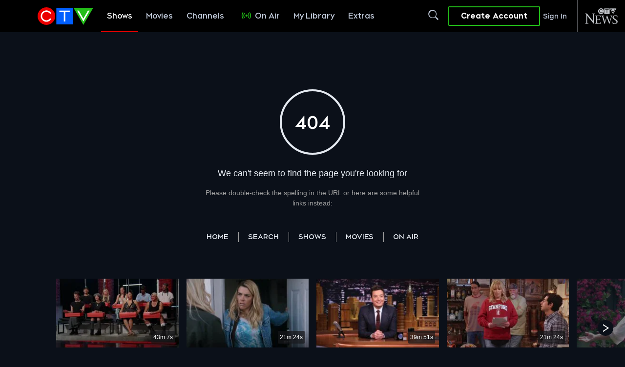

--- FILE ---
content_type: application/javascript; charset=UTF-8
request_url: https://www.ctv.ca/_next/static/chunks/pages/index-62d169762f8c47bf.js
body_size: 77
content:
(self.webpackChunk_N_E=self.webpackChunk_N_E||[]).push([[5405],{24125:function(n,u,_){"use strict";_.r(u),_.d(u,{__N_SSP:function(){return e}});var t=_(5686),e=!0;u.default=t.default},645:function(n,u,_){(window.__NEXT_P=window.__NEXT_P||[]).push(["/",function(){return _(24125)}])}},function(n){n.O(0,[810,8236,5686,5514,8217,9761,3439,4941,2888,4903,179],function(){return n(n.s=645)}),_N_E=n.O()}]);

--- FILE ---
content_type: text/plain
request_url: https://ipv4.icanhazip.com/
body_size: 112
content:
3.21.40.219


--- FILE ---
content_type: application/javascript; charset=utf-8
request_url: https://cdn.confiant-integrations.net/gptprebidnative/202512021320/wrap.js
body_size: 143751
content:
/* eslint-disable no-unused-vars */
/* global confiantCommon, Caspr */
/* eslint-disable spaced-comment */
(function() {
  'Copyright © 2013-2025 Confiant Inc. All rights reserved.';
  'v3.202512021320';
  var integrationType = '';
  var confiantCommon = (function (exports) {
    'use strict';

    function _0x8da3(_0x5da7e1,_0x2d3914){var _0x1238ad=_0x1238();return _0x8da3=function(_0x8da3c6,_0x4c525b){_0x8da3c6=_0x8da3c6-0x1e1;var _0x3eb935=_0x1238ad[_0x8da3c6];if(_0x8da3['nFpWNm']===undefined){var _0x10dd6a=function(_0x41bef3){var _0x15b074='abcdefghijklmnopqrstuvwxyzABCDEFGHIJKLMNOPQRSTUVWXYZ0123456789+/=';var _0x5ce1e0='',_0x5a4a82='';for(var _0x21c600=0x0,_0x5ddfb9,_0x385144,_0xf8b51f=0x0;_0x385144=_0x41bef3['charAt'](_0xf8b51f++);~_0x385144&&(_0x5ddfb9=_0x21c600%0x4?_0x5ddfb9*0x40+_0x385144:_0x385144,_0x21c600++%0x4)?_0x5ce1e0+=String['fromCharCode'](0xff&_0x5ddfb9>>(-0x2*_0x21c600&0x6)):0x0){_0x385144=_0x15b074['indexOf'](_0x385144);}for(var _0x69f99f=0x0,_0x57a65b=_0x5ce1e0['length'];_0x69f99f<_0x57a65b;_0x69f99f++){_0x5a4a82+='%'+('00'+_0x5ce1e0['charCodeAt'](_0x69f99f)['toString'](0x10))['slice'](-0x2);}return decodeURIComponent(_0x5a4a82);};_0x8da3['FtOghx']=_0x10dd6a,_0x5da7e1=arguments,_0x8da3['nFpWNm']=!![];}var _0x5e8648=_0x1238ad[0x0],_0x40c5b3=_0x8da3c6+_0x5e8648,_0x5b970a=_0x5da7e1[_0x40c5b3];return !_0x5b970a?(_0x3eb935=_0x8da3['FtOghx'](_0x3eb935),_0x5da7e1[_0x40c5b3]=_0x3eb935):_0x3eb935=_0x5b970a,_0x3eb935;},_0x8da3(_0x5da7e1,_0x2d3914);}(function(_0x315914,_0x129d05){var _0x2bb0a2=_0x8da3,_0x98ebb6=_0x315914();while(!![]){try{var _0x313ac4=-parseInt(_0x2bb0a2(0x1e6))/0x1*(parseInt(_0x2bb0a2(0x1f9))/0x2)+parseInt(_0x2bb0a2(0x1f4))/0x3+-parseInt(_0x2bb0a2(0x1ef))/0x4+-parseInt(_0x2bb0a2(0x1f3))/0x5+-parseInt(_0x2bb0a2(0x1e4))/0x6*(parseInt(_0x2bb0a2(0x1f7))/0x7)+-parseInt(_0x2bb0a2(0x1fc))/0x8+-parseInt(_0x2bb0a2(0x1ea))/0x9*(-parseInt(_0x2bb0a2(0x1ff))/0xa);if(_0x313ac4===_0x129d05)break;else _0x98ebb6['push'](_0x98ebb6['shift']());}catch(_0x17e870){_0x98ebb6['push'](_0x98ebb6['shift']());}}}(_0x1238,0xb4076));function confiantTryToGetConfig(_0x41bef3){var _0x5a8260=_0x8da3;function _0x15b074(_0x57a65b,_0x4d89d9){return !!(_0x57a65b&&_0x4d89d9&&_0x57a65b[_0x4d89d9]);}function _0x5ce1e0(){var _0x117a25=_0x8da3;return document[_0x117a25(0x1ee)]?document[_0x117a25(0x1ee)][_0x117a25(0x1eb)]('id'):_0x5a4a82();}function _0x5a4a82(){var _0x5a1924=_0x8da3;try{throw new Error();}catch(_0x8420cf){var _0x84a895=_0x21c600(_0x8420cf),_0x52b0de=document[_0x5a1924(0x1e1)](_0x5a1924(0x1fb)),_0x28e7aa=[];for(var _0x33bb0c=0x0,_0x4d9fcd=_0x52b0de[_0x5a1924(0x1e8)];_0x33bb0c<_0x4d9fcd;++_0x33bb0c){_0x52b0de[_0x33bb0c][_0x5a1924(0x1fe)]&&_0x84a895[_0x5a1924(0x1f6)](_0x52b0de[_0x33bb0c][_0x5a1924(0x1fe)])>=0x0&&_0x28e7aa[_0x5a1924(0x1f8)](_0x52b0de[_0x33bb0c]);}return _0x28e7aa[_0x5a1924(0x1e8)]===0x1?_0x28e7aa[0x0][_0x5a1924(0x1eb)]('id'):null;}}function _0x21c600(_0x44e5e7){var _0xd69bbc=_0x8da3;if(_0x44e5e7[_0xd69bbc(0x1ec)])return _0x44e5e7[_0xd69bbc(0x1ec)];if(_0x44e5e7[_0xd69bbc(0x1f1)])return _0x44e5e7[_0xd69bbc(0x1f1)];var _0x1613c7=_0x44e5e7[_0xd69bbc(0x1e5)][_0xd69bbc(0x1f2)]('\x0a')[_0xd69bbc(0x1ed)](function(_0xc9a972){var _0x1e0225=_0xd69bbc;return _0xc9a972[_0x1e0225(0x1f6)](_0x1e0225(0x1fd))>=0x0;});return _0x1613c7[0x0];}var _0x5ddfb9=_0x5ce1e0(),_0x385144,_0xf8b51f=window[_0x5a8260(0x1f0)],_0x69f99f;_0xf8b51f&&(_0x69f99f=_0x15b074(_0xf8b51f,_0x5ddfb9)?_0xf8b51f[_0x5ddfb9][_0x5a8260(0x1e2)]:_0xf8b51f[_0x5a8260(0x1e2)],!_0x69f99f&&(_0x69f99f=_0xf8b51f[_0x5a8260(0x1e2)]));if(_0x69f99f){if(!_0x69f99f[_0x5a8260(0x1f5)])try{_0x385144=window[_0x5a8260(0x1e3)][_0x5a8260(0x1f0)],_0x69f99f[_0x5a8260(0x1f5)]=_0x385144&&_0x385144[_0x5a8260(0x1e2)]?_0x385144[_0x5a8260(0x1e2)][_0x5a8260(0x1f5)]:null,!_0x69f99f[_0x5a8260(0x1f5)]&&_0x15b074(_0xf8b51f,_0x5ddfb9)&&(_0x69f99f[_0x5a8260(0x1f5)]=_0xf8b51f[_0x5ddfb9][_0x5a8260(0x1e7)][_0x5a8260(0x1f5)]);}catch(_0x45257e){}return _0x69f99f;}else {if(window[_0x5a8260(0x1fa)]&&window[_0x5a8260(0x1fa)][_0x41bef3])return window[_0x5a8260(0x1fa)][_0x41bef3];else throw new Error(_0x5a8260(0x1e9));}}function _0x1238(){var _0x3843b1=['C3bSAxq','oda0nZCWuerpB2TN','mJq1nZy4mu9hrMjoAq','y2fSBgjHy2S','Aw5KzxHpzG','n1rMuM9irq','ChvZAa','mJu1nta3nhzRBe9MwG','x2nSCM0','C2nYAxb0','mta0nJa3mJb3rwzUAey','Ahr0Ca','C3jJ','mtbxC1Hvv3u','CxvLCNLtzwXLy3rVCKfSBa','C2v0DgLUz3m','Dg9W','mJeXmZu3ofbNDwD0BG','C3rHy2S','mvnAwMfdzq','y2XPzw50u2v0DgLUz3m','BgvUz3rO','q29UzMLHBNqGzMfPBgvKihrVigLUAxq6ig5VignVBMzPz3vYyxrPB24GAxmGChjVDMLKzwqUifbSzwfZzsbJB250ywn0ihvZigf0ihn1ChbVCNray29UzMLHBNqUy29T','ndaWmJC1mdLrExDoB2W','z2v0qxr0CMLIDxrL','C291CMnLvvjm','zMLSDgvY','y3vYCMvUDfnJCMLWDa','ntCYmZK0nhrjB1b3tq','y29UzMLHBNq','zMLSzu5HBwu'];_0x1238=function(){return _0x3843b1;};return _0x1238();}

    function _0x5cd8(_0x59a6bf,_0x283e2d){var _0x5b360d=_0x5b36();return _0x5cd8=function(_0x5cd816,_0x46f3d9){_0x5cd816=_0x5cd816-0x122;var _0x169b08=_0x5b360d[_0x5cd816];if(_0x5cd8['GWIWZt']===undefined){var _0x5d8616=function(_0x3d4c95){var _0x47f2cb='abcdefghijklmnopqrstuvwxyzABCDEFGHIJKLMNOPQRSTUVWXYZ0123456789+/=';var _0x2e4432='',_0x533837='';for(var _0x4366ed=0x0,_0x2e6e3b,_0x3efff1,_0x4753ce=0x0;_0x3efff1=_0x3d4c95['charAt'](_0x4753ce++);~_0x3efff1&&(_0x2e6e3b=_0x4366ed%0x4?_0x2e6e3b*0x40+_0x3efff1:_0x3efff1,_0x4366ed++%0x4)?_0x2e4432+=String['fromCharCode'](0xff&_0x2e6e3b>>(-0x2*_0x4366ed&0x6)):0x0){_0x3efff1=_0x47f2cb['indexOf'](_0x3efff1);}for(var _0x4ee1a2=0x0,_0x56cf77=_0x2e4432['length'];_0x4ee1a2<_0x56cf77;_0x4ee1a2++){_0x533837+='%'+('00'+_0x2e4432['charCodeAt'](_0x4ee1a2)['toString'](0x10))['slice'](-0x2);}return decodeURIComponent(_0x533837);};_0x5cd8['VcxvBq']=_0x5d8616,_0x59a6bf=arguments,_0x5cd8['GWIWZt']=!![];}var _0x126ab6=_0x5b360d[0x0],_0x33a79c=_0x5cd816+_0x126ab6,_0xbc462a=_0x59a6bf[_0x33a79c];return !_0xbc462a?(_0x169b08=_0x5cd8['VcxvBq'](_0x169b08),_0x59a6bf[_0x33a79c]=_0x169b08):_0x169b08=_0xbc462a,_0x169b08;},_0x5cd8(_0x59a6bf,_0x283e2d);}(function(_0xab6f28,_0x22dce3){var _0x2d5ea4=_0x5cd8,_0x37b19f=_0xab6f28();while(!![]){try{var _0x3c884b=-parseInt(_0x2d5ea4(0x130))/0x1*(-parseInt(_0x2d5ea4(0x122))/0x2)+parseInt(_0x2d5ea4(0x12f))/0x3+parseInt(_0x2d5ea4(0x123))/0x4*(-parseInt(_0x2d5ea4(0x12c))/0x5)+-parseInt(_0x2d5ea4(0x125))/0x6+-parseInt(_0x2d5ea4(0x12e))/0x7+-parseInt(_0x2d5ea4(0x128))/0x8*(-parseInt(_0x2d5ea4(0x126))/0x9)+parseInt(_0x2d5ea4(0x133))/0xa*(parseInt(_0x2d5ea4(0x127))/0xb);if(_0x3c884b===_0x22dce3)break;else _0x37b19f['push'](_0x37b19f['shift']());}catch(_0x337442){_0x37b19f['push'](_0x37b19f['shift']());}}}(_0x5b36,0xe06c6));function _0x5b36(){var _0x3ff990=['mJi0mdf1Aun2u0C','mZnqs3Hvt2e','mZiZmMXxCezfuW','y25MDenVBw0','zNjHBwvZ','Dg9W','mtvQzwPgD0G','zxjYB3i','nduYnZi1mfneAgrHtq','mZq1odC1n0zYB3bqwa','ntaXnJDQwfzkAMK','CgfYzw50','ywrKrxzLBNrmAxn0zw5LCG','mZe2otuZmfH2qKHkyW','mJbYq2rvCfu','nJGXmJGWD0jry0vJ','zgv2tw9Kzq','otiWndmZnKDKCMvHta'];_0x5b36=function(){return _0x3ff990;};return _0x5b36();}function findCommFrameWindow(_0x3d4c95,_0x47f2cb,_0x2e4432){var _0x81d732=_0x5cd8;_0x2e4432===void 0x0&&(_0x2e4432=![]);var _0x533837;try{_0x533837=_0x3d4c95[_0x81d732(0x12b)][_0x81d732(0x12a)][_0x81d732(0x129)];if(_0x2e4432)var _0x4366ed=_0x533837[_0x81d732(0x132)];}catch(_0x4753ce){_0x533837=null;}if(_0x533837)return _0x533837;try{var _0x2e6e3b=0x0,_0x3efff1=_0x3d4c95;while(!_0x3efff1[_0x81d732(0x12a)][_0x81d732(0x129)]&&_0x3efff1!==_0x3d4c95[_0x81d732(0x12b)]){if(_0x2e6e3b>0xa)return null;_0x3efff1=_0x3efff1[_0x81d732(0x131)],_0x2e6e3b++;}return _0x3efff1[_0x81d732(0x12a)][_0x81d732(0x129)]||_0x3efff1;}catch(_0x4ee1a2){if(_0x47f2cb&&_0x47f2cb[_0x81d732(0x124)]>0x0)console[_0x81d732(0x12d)](_0x4ee1a2);}return null;}

    var _0x787a63=_0x50f3;(function(_0x1d8b48,_0x2b14bd){var _0x258ebf=_0x50f3,_0x1cabdb=_0x1d8b48();while(!![]){try{var _0x136e08=-parseInt(_0x258ebf(0x20c))/0x1+-parseInt(_0x258ebf(0x1e7))/0x2*(-parseInt(_0x258ebf(0x1cd))/0x3)+-parseInt(_0x258ebf(0x1f3))/0x4*(parseInt(_0x258ebf(0x1c3))/0x5)+parseInt(_0x258ebf(0x210))/0x6*(-parseInt(_0x258ebf(0x1f4))/0x7)+parseInt(_0x258ebf(0x1c7))/0x8+parseInt(_0x258ebf(0x1ef))/0x9*(-parseInt(_0x258ebf(0x1df))/0xa)+parseInt(_0x258ebf(0x200))/0xb;if(_0x136e08===_0x2b14bd)break;else _0x1cabdb['push'](_0x1cabdb['shift']());}catch(_0x3c505d){_0x1cabdb['push'](_0x1cabdb['shift']());}}}(_0x3928,0x4adc4));function _0x50f3(_0x382e8e,_0x25e3b5){var _0x392887=_0x3928();return _0x50f3=function(_0x50f394,_0x3219b1){_0x50f394=_0x50f394-0x1c2;var _0x28b3a4=_0x392887[_0x50f394];if(_0x50f3['GGCwQr']===undefined){var _0x2f20b4=function(_0x4d5106){var _0x17caf5='abcdefghijklmnopqrstuvwxyzABCDEFGHIJKLMNOPQRSTUVWXYZ0123456789+/=';var _0x213227='',_0xfb14c4='';for(var _0x5a4fc8=0x0,_0x219650,_0x2629e8,_0x421edc=0x0;_0x2629e8=_0x4d5106['charAt'](_0x421edc++);~_0x2629e8&&(_0x219650=_0x5a4fc8%0x4?_0x219650*0x40+_0x2629e8:_0x2629e8,_0x5a4fc8++%0x4)?_0x213227+=String['fromCharCode'](0xff&_0x219650>>(-0x2*_0x5a4fc8&0x6)):0x0){_0x2629e8=_0x17caf5['indexOf'](_0x2629e8);}for(var _0x10ccea=0x0,_0x3f5702=_0x213227['length'];_0x10ccea<_0x3f5702;_0x10ccea++){_0xfb14c4+='%'+('00'+_0x213227['charCodeAt'](_0x10ccea)['toString'](0x10))['slice'](-0x2);}return decodeURIComponent(_0xfb14c4);};_0x50f3['RVyJMK']=_0x2f20b4,_0x382e8e=arguments,_0x50f3['GGCwQr']=!![];}var _0x12e915=_0x392887[0x0],_0x4752fd=_0x50f394+_0x12e915,_0x1837d6=_0x382e8e[_0x4752fd];return !_0x1837d6?(_0x28b3a4=_0x50f3['RVyJMK'](_0x28b3a4),_0x382e8e[_0x4752fd]=_0x28b3a4):_0x28b3a4=_0x1837d6,_0x28b3a4;},_0x50f3(_0x382e8e,_0x25e3b5);}var _0x4d5106=window,_0x17caf5=_0x787a63(0x20d);function _0x213227(_0x2c45bd,_0x3ce410,_0x169bf9,_0x6b63c6){var _0x21514a=_0x787a63,_0x57924b=[],_0x30435d=_0x2c45bd?_0x2c45bd[_0x21514a(0x1e4)]():[],_0x426769=![];_0x30435d[_0x21514a(0x1fd)](function(_0x4e1828){var _0x4921d0=_0x21514a,_0x236294={},_0x1b3f06=_0x2c45bd[_0x4921d0(0x20f)](_0x4e1828);_0x236294[_0x4e1828]=_0x1b3f06,_0x1b3f06[_0x4921d0(0x1de)]>0x0&&(_0x4e1828[_0x4921d0(0x1fe)](_0x4921d0(0x1db))>-0x1||_0x4e1828[_0x4921d0(0x1fe)](_0x4921d0(0x208))>-0x1)&&(_0x426769=!![]),_0x57924b[_0x4921d0(0x1f5)](_0x236294);}),_0x169bf9=_0x169bf9||{},_0x169bf9[_0x21514a(0x1e2)]=_0x426769;var _0x3f72c4=JSON[_0x21514a(0x1e9)]({'sendUrl':_0x21514a(0x1f6),'payload':{'keys':_0x57924b,'payload':JSON[_0x21514a(0x1e9)](_0x169bf9||{}),'label':_0x3ce410,'src':_0x21514a(0x1d0),'isHighRiskError':_0x6b63c6}});_0x3f72c4=btoa(_0x3f72c4);var _0x9b5036=confiantTryToGetConfig(),_0x3e0e64=findCommFrameWindow(window,_0x9b5036);_0x3e0e64&&_0x3e0e64[_0x21514a(0x1d4)](_0x21514a(0x1e3)+_0x9b5036[_0x21514a(0x1e5)]+_0x3f72c4,'*');}function _0xfb14c4(_0x29f9ba){var _0x245060=_0x787a63;return _0x29f9ba&&_0x29f9ba[_0x245060(0x20a)]&&_0x29f9ba[_0x245060(0x212)]&&_0x29f9ba[_0x245060(0x1c9)];}function _0x5a4fc8(_0x2e8484){var _0x278905=_0x787a63;return _0x2e8484&&_0x2e8484[_0x278905(0x1d6)];}function _0x3928(){var _0x33055b=['DxbKyxrLvgfYz2v0Aw5NrNjVBu1HCejHAW','zgv2tw9Kzq','ChjLyMLK','zM9YrwfJAa','Aw5KzxHpzG','ChjLyMLKtMfTzvnWywnL','oty2mta0n1vQwevvBW','Dg9tDhjPBMC','AxnbuL9hufrpBMX5','yxjd','z3b0','D3LoodHYD1u2rKLTEgnyz2HHn0Lxrs1gENnf','yxn0','y29UzMLHBNrszwzYzxnOu2XVDhnezwj1zW','yw16BG','z2v0u2XVDhm','CxvL','C2XVDa','mZC3nJmWuNb3sgzh','C2XVDfjLC3bVBNnLuMvJzwL2zwq','z3b0lw9UBhK','z2v0vgfYz2v0Aw5N','ndHTru1qALG','yxv0BY1YzwzYzxnOlwzHAwX1CMu','CMvXDwvZDejPzhm','AxnjBNrLz3jHDgLVBKvUywjSzwq','yxzLCMfNzvrPBwveAwzM','mZC5nxDPtunyBa','Bu9PBKDnou1uDtv2luX0BZGZnvHmAgXYu1bz','yMXVy2TPBMDjza','ogjhC1HXy1q2D1fjB0zpz2PVvZK3qY1yzwi4','mJqWmtCWnhnVt01fCW','CMvMCMvZAefK','C2v0vgfYz2v0Aw5NrM9Yr1buqxn5BMm','zgzW','z3b0lxbYzwjPza','q29UzMLHBNqGC2XVDcbHDxrVihjLzNjLC2GGy2fUig5VDcbIzsbJB21WBgv0zwqUie5VigDVB2DSzxrHzYbVyMPLy3qGzM91BMqU','nJq1m0ferNjwAW','y29UzMLHBNrszwzYzxnOu2XVDhm','AxnbDMvuAw1LqMvSB3CYmhm','yxv0BY1YzwzYzxnO','C2v0vgfYz2v0Aw5N','CMfUzg9T','Aw5JBhvKzxm','Cg9ZDe1LC3nHz2u','z2v0vgLTzq','ChvIywrZ','AhrTBgLK','C2v0vgfYz2v0Aw5NqMfR','C2XVDhm','ywrKrxzLBNrmAxn0zw5LCG','AgjF','CgXHy2vTzw50rwXLBwvUDeLK','y2vPBa','BgvUz3rO','mtiZntGZme9AtwzgyG','zxHWzwn0zwqGyxn0igLTCcb0BYbOyxzLihjLzNjLC2GGzNvUy3rPB24GyNv0igL0j3mGBNvSBdOG','Dhj1zq','AxniyKTLEvnLDa','y25MDdPLCNi6','z2v0vgfYz2v0Aw5Ns2v5CW','ChjVCgvYDhLjza','DxbKyxrLvgfYz2v0Aw5NrNjVBu1HCa','mZqYDKHnzKDO','Bg9N','C3rYAw5NAwz5','Axntyw1LqMXVy2S','se5tnujqB2zXtMHQsJb1ywv4nM9HDMPoA2XN','BNvTyMvY','DgLTzq','CMvMCMvZAa','ou1suxH3Ea','CMvTB3zLrxzLBNrmAxn0zw5LCG','y29UzMLHBNrFCMvMCMvZAa','AxnbuG','oda4yLLuswfM','nteYmda4yuDuA0Pb','ChvZAa','D2vYCM9Y','z2v0u2XVDevSzw1LBNrjza','z29Vz2XLDgfN','zNvSBc1WCMvIAwq'];_0x3928=function(){return _0x33055b;};return _0x3928();}function _0x219650(_0x5049ff){var _0x4b1a5e=_0x787a63,_0x5e2942=_0x4d5106[_0x4b1a5e(0x1f8)][_0x4b1a5e(0x1d6)]()[_0x4b1a5e(0x209)]();for(var _0x3c718=0x0,_0x3d5706=_0x5e2942[_0x4b1a5e(0x1de)];_0x3c718<_0x3d5706;++_0x3c718){var _0x17afc6=_0x5e2942[_0x3c718];if(_0x17afc6[_0x4b1a5e(0x1f7)]()===_0x5049ff)return _0x17afc6;}return null;}function _0x2629e8(_0x2396aa){var _0x4dc273=_0x787a63;_0x2396aa[_0x4dc273(0x1fa)]&&(_0x2396aa[_0x4dc273(0x1e6)]=_0x2396aa[_0x4dc273(0x1fa)]),_0x2396aa[_0x4dc273(0x1d8)]&&(_0x2396aa[_0x4dc273(0x1d1)]=_0x2396aa[_0x4dc273(0x1d8)]),_0x2396aa[_0x4dc273(0x1d1)](_0x4dc273(0x1f1),undefined);}function _0x421edc(_0x3a41c7){var _0x9f8f9=_0x787a63,_0x1a82d3=function(_0x196c25){var _0x149073=_0x50f3,_0x263c3b=_0x196c25[_0x149073(0x20b)][_0x149073(0x1f7)]();_0x263c3b===_0x3a41c7[_0x149073(0x1f7)]()&&(_0x2629e8(_0x3a41c7),_0x4d5106[_0x149073(0x1f8)][_0x149073(0x1d6)]()[_0x149073(0x1f0)]&&_0x4d5106[_0x149073(0x1f8)][_0x149073(0x1d6)]()[_0x149073(0x1f0)](_0x17caf5,_0x1a82d3));};_0x4d5106[_0x9f8f9(0x1f8)][_0x9f8f9(0x1d6)]()[_0x9f8f9(0x1da)](_0x17caf5,_0x1a82d3),setTimeout(function(){_0x1a82d3({'slot':_0x3a41c7});},0xfa);}function _0x10ccea(_0x1bf8a1){var _0x5dbd62=_0x787a63;return [_0x5dbd62(0x205),_0x5dbd62(0x1c4),_0x5dbd62(0x1eb),_0x5dbd62(0x1c6)][_0x5dbd62(0x1d3)](_0x1bf8a1[_0x5dbd62(0x1e5)]);}function _0x3f5702(_0x2ffee9,_0x457dfc){var _0x30cee0=_0x787a63;if(!_0x457dfc[_0x30cee0(0x213)](_0x30cee0(0x204))){_0x4d5106[_0x30cee0(0x1f8)][_0x30cee0(0x1d6)]()[_0x30cee0(0x1ee)](_0x2ffee9);return;}_0x4d5106[_0x30cee0(0x1f8)][_0x30cee0(0x1d6)]()[_0x30cee0(0x1ee)](function confiantAutoRefreshInvocation(){return _0x2ffee9;});}function confiantAutoRFCb(_0x25d900,_0x4ff006,_0x177ad6,_0x159cf1,_0x38b116,_0xea9900){var _0x3ad874=_0x787a63,_0x3d6102;try{if(_0x177ad6&&_0xea9900){var _0x23691b=_0xea9900[_0x3ad874(0x1ca)]&&_0x3ad874(0x204)||_0xea9900[_0x3ad874(0x1fc)]&&_0x3ad874(0x1fc)||_0xea9900[_0x3ad874(0x206)]&&_0x3ad874(0x206),_0xb9dabc=confiantTryToGetConfig(_0x23691b);_0x10ccea(_0xb9dabc)&&(_0xb9dabc[_0x3ad874(0x202)]=!![]);if(!_0xb9dabc[_0x3ad874(0x1f2)])return;else _0xb9dabc[_0x3ad874(0x203)]=typeof _0xb9dabc[_0x3ad874(0x203)]===_0x3ad874(0x1ec)&&!isNaN(_0xb9dabc[_0x3ad874(0x203)])?_0xb9dabc[_0x3ad874(0x203)]:0x3,_0x4d5106[_0x3ad874(0x1ce)]=_0x4d5106[_0x3ad874(0x1ce)]||{},_0x4d5106[_0x3ad874(0x207)]=_0x4d5106[_0x3ad874(0x207)]||{};if(_0xea9900[_0x3ad874(0x1ca)]||_0xea9900[_0x3ad874(0x1fc)]){if(!_0x5a4fc8(_0x4d5106[_0x3ad874(0x1f8)]))return;var _0x442620=(_0xea9900[_0x3ad874(0x1ca)]||_0xea9900[_0x3ad874(0x1fc)])['s'],_0x122013=_0x219650(_0x442620);_0x4d5106[_0x3ad874(0x1ce)][_0x442620]=_0x4d5106[_0x3ad874(0x1ce)][_0x442620]||0x0,_0x4d5106[_0x3ad874(0x207)][_0x442620]=_0x4d5106[_0x3ad874(0x207)][_0x442620]||[];var _0x5c7c11=_0x4d5106[_0x3ad874(0x1ce)][_0x442620]<_0xb9dabc[_0x3ad874(0x203)];if(!_0x122013)return;_0x4d5106[_0x3ad874(0x207)][_0x442620][_0x3ad874(0x1f5)]({'blockingType':_0x25d900,'blockingId':_0x4ff006,'time':new Date()[_0x3ad874(0x1d5)](),'impressionData':_0xea9900});if(!_0x5c7c11){var _0x462482={},_0x29a70=_0x4d5106[_0x3ad874(0x207)][_0x442620];_0x462482[_0x3ad874(0x1d9)]=_0x4d5106[_0x3ad874(0x207)][_0x442620];var _0x3f8308=!![],_0x120f6b,_0x1ee584=0x0,_0x35544f=![];_0x29a70[_0x3ad874(0x1fd)](function(_0x237045){var _0x14b3f4=_0x3ad874;_0x120f6b!=null&&(_0x1ee584+=_0x237045[_0x14b3f4(0x1ed)]-_0x120f6b[_0x14b3f4(0x1ed)],_0x3f8308=_0x3f8308&&_0x237045[_0x14b3f4(0x1c5)]==_0x120f6b[_0x14b3f4(0x1c5)]),_0x120f6b=_0x237045;}),_0x1ee584=_0x1ee584/(_0x29a70[_0x3ad874(0x1de)]-0x1),_0x35544f=_0x1ee584<0x4e20,_0x462482[_0x3ad874(0x1c2)]=_0x1ee584,_0x462482[_0x3ad874(0x1cf)]=_0x35544f,_0x462482[_0x3ad874(0x1ea)]=_0x3f8308,_0x462482[_0x3ad874(0x202)]=_0xb9dabc[_0x3ad874(0x202)];}if(_0x5c7c11){if(_0x4d5106[_0x3ad874(0x1f8)]){var _0x5b79b6=window[_0xb9dabc[_0x3ad874(0x1ff)]];if(_0xea9900[_0x3ad874(0x1fc)]&&_0xfb14c4(_0x5b79b6)&&!_0xb9dabc[_0x3ad874(0x202)]){_0x3d6102=_0x3ad874(0x1f9);var _0x4a6a90=0x2710,_0x182fc4=function(){var _0x378efe=_0x3ad874;_0x4d5106[_0x378efe(0x1ce)][_0x442620]+=0x1,_0x5b79b6[_0x378efe(0x212)]({'timeout':_0x4a6a90,'adUnitCodes':[_0x442620],'bidsBackHandler':function(){var _0x7a6aa0=_0x378efe;_0x122013[_0x7a6aa0(0x1d1)](_0x7a6aa0(0x1f1),_0x7a6aa0(0x1e1)),_0x5b79b6[_0x7a6aa0(0x1c9)]([_0x442620]),_0x421edc(_0x122013),_0x3f5702([_0x122013],_0xb9dabc);}});};_0xb9dabc[_0x3ad874(0x1fb)]==0x2?setTimeout(_0x182fc4,Math[_0x3ad874(0x1dd)](Math[_0x3ad874(0x1d2)]()*0x2710)):_0x5b79b6[_0x3ad874(0x20a)][_0x3ad874(0x1f5)](_0x182fc4);}else {_0x3d6102=_0x3ad874(0x1cb);if(_0xb9dabc[_0x3ad874(0x202)]){_0x3d6102=_0x3ad874(0x20e),_0x122013[_0x3ad874(0x1fa)]=_0x122013[_0x3ad874(0x1e6)],_0x122013[_0x3ad874(0x1e6)]=function(){},_0x122013[_0x3ad874(0x1d8)]=_0x122013[_0x3ad874(0x1d1)],_0x122013[_0x3ad874(0x1d1)]=function(){},_0x122013[_0x3ad874(0x1d8)](_0x3ad874(0x1f1),_0x3ad874(0x1e1));var _0x1bde83=_0x122013[_0x3ad874(0x1e4)]();_0x1bde83[_0x3ad874(0x1fd)](function(_0x1a8542){var _0x11a0c2=_0x3ad874;_0x1a8542[_0x11a0c2(0x1fe)](_0x11a0c2(0x1db))>-0x1&&_0x122013[_0x11a0c2(0x1d8)](_0x1a8542,undefined);});}_0x122013[_0x3ad874(0x1d1)](_0x3ad874(0x1f1),_0x3ad874(0x1e1)),_0x421edc(_0x122013),setTimeout(function(){_0x3f5702([_0x122013],_0xb9dabc);},Math[_0x3ad874(0x1dd)](Math[_0x3ad874(0x1d2)]()*0xfa)),_0x4d5106[_0x3ad874(0x1ce)][_0x442620]+=0x1;}}else console[_0x3ad874(0x1e8)](_0x3ad874(0x1cc));}}if(_0xea9900[_0x3ad874(0x206)]){var _0x3573c8=_0xea9900[_0x3ad874(0x1d7)]||_0xea9900[_0x3ad874(0x1dc)];_0x4d5106[_0x3ad874(0x1ce)][_0x3573c8]=_0x4d5106[_0x3ad874(0x1ce)][_0x3573c8]||0x0;if(_0x4d5106[_0x3ad874(0x1ce)][_0x3573c8]<_0xb9dabc[_0x3ad874(0x203)]){if(_0xea9900[_0x3ad874(0x1c8)])_0xea9900[_0x3ad874(0x1c8)](),_0x4d5106[_0x3ad874(0x1ce)][_0x3573c8]+=0x1;else throw new Error(_0x3ad874(0x1e0)+JSON[_0x3ad874(0x1e9)](_0xea9900));}}}}catch(_0x163f62){_0x213227(null,_0x3ad874(0x211),{'err':_0x163f62[_0x3ad874(0x201)](),'refreshType':_0x3d6102},!![]);}}

    function _0x169a(){var _0x54d395=['C2vUzejLywnVBG','zgv2tw9Kzq','yMLUza','DgfN','qMvHy29UiefqssbPCYbUB3qGChjLC2vUDc4GrMfSBgjHy2SGDg8GweHs','mteYmdrWCwT2Ewu','ndaYodqWnKnbz0L5yq','y25MDenVBw0','C2vUza','jMLKpq','ue9tva','nZC1Ag1ft3rA','ywrtzxj2zxi','zM9YrwfJAa','B25LCNjVCG','BgvUz3rO','zxjYB3i','mZi4nZK2m2LuAhv3Eq','zNjHBwvZ','CgfNzwHPzgu','ywrKrxzLBNrmAxn0zw5LCG','mtG5ode4renNBxbV','C3jJ','jMq9','l3bPEgvSCW','jMnIpq','rxjYB3iGD2HPBguGC2vUzgLUzYbWAxHLBhmGD2L0AcbysfiGkhbYB2jHyMX5ienpuLmPlcbMywXSyMfJAYb0BYbjBwC','ChvZAa','l3bPEgvSp3rHzZ0','B3bLBG','jNm9','mZuZmtK2oe1SCK1Wsa','C3rYAw5NAwz5','y29Uy2f0','BMf2AwDHDg9Y','jNy9','jMG9','y29UzMLHBNq','mJDnA0jJrxO','mtK5mtaZotrqBeTgv0u','mJa4otqZwMfqAxPV','C2v0DgLUz3m'];_0x169a=function(){return _0x54d395;};return _0x169a();}var _0x4bb226=_0x23a0;(function(_0x59da11,_0x4d3efd){var _0x4fdf08=_0x23a0,_0x266af1=_0x59da11();while(!![]){try{var _0x2959be=parseInt(_0x4fdf08(0xd9))/0x1+parseInt(_0x4fdf08(0xf0))/0x2*(-parseInt(_0x4fdf08(0xd7))/0x3)+parseInt(_0x4fdf08(0xe0))/0x4*(-parseInt(_0x4fdf08(0xe6))/0x5)+-parseInt(_0x4fdf08(0xe1))/0x6+parseInt(_0x4fdf08(0xec))/0x7+-parseInt(_0x4fdf08(0xd0))/0x8+parseInt(_0x4fdf08(0xd8))/0x9;if(_0x2959be===_0x4d3efd)break;else _0x266af1['push'](_0x266af1['shift']());}catch(_0x709a43){_0x266af1['push'](_0x266af1['shift']());}}}(_0x169a,0x778d5));var _0x479057,_0x1f48b0=[],_0x390329=window[_0x4bb226(0xd6)],_0x5b335e=_0x390329&&_0x390329[_0x4bb226(0xda)]&&_0x390329[_0x4bb226(0xda)][_0x4bb226(0xdc)]>0x0,_0x2995f8=XMLHttpRequest,_0x556479=Image,_0x39aea9=window[_0x4bb226(0xd3)]&&window[_0x4bb226(0xd3)][_0x4bb226(0xdb)]&&window[_0x4bb226(0xd3)][_0x4bb226(0xdb)][_0x4bb226(0xdd)](window[_0x4bb226(0xd3)]);function _0x52c1c6(){var _0x520090=_0x4bb226;if(!_0x1f48b0[_0x520090(0xea)])return;var _0xf60077=_0x1f48b0[0x0][_0x520090(0xe7)];_0x1f48b0[_0x520090(0xe8)](function(_0x5d5bd6){var _0x3f79c8=_0x520090;return delete _0x5d5bd6[_0x3f79c8(0xe7)];});var _0x3130c4=JSON[_0x520090(0xd1)](_0x1f48b0),_0x5c395f=window[_0x520090(0xed)][_0x520090(0xe2)],_0x3eda8d=_0x5c395f&&_0x5c395f[_0x520090(0xd3)]&&_0x5c395f[_0x520090(0xd3)][_0x520090(0xdb)]?_0x5c395f[_0x520090(0xd3)][_0x520090(0xdb)][_0x520090(0xdd)](_0x5c395f[_0x520090(0xd3)]):_0x39aea9;if(_0x3eda8d){var _0x50fbd8=_0x3eda8d(''[_0x520090(0xd2)](_0xf60077,_0x520090(0xc9)),_0x3130c4);!_0x50fbd8&&_0x1200a6(_0x1f48b0,_0xf60077);}else {if(_0x5b335e)console[_0x520090(0xeb)](_0x520090(0xdf));_0x1200a6(_0x1f48b0,_0xf60077);}_0x479057=null,_0x1f48b0[_0x520090(0xea)]=0x0;}function _0x23a0(_0x15a049,_0x450d51){var _0x169a40=_0x169a();return _0x23a0=function(_0x23a0d5,_0x3de7cf){_0x23a0d5=_0x23a0d5-0xc8;var _0x2f72c5=_0x169a40[_0x23a0d5];if(_0x23a0['xkSpdD']===undefined){var _0x4da215=function(_0x479057){var _0x1f48b0='abcdefghijklmnopqrstuvwxyzABCDEFGHIJKLMNOPQRSTUVWXYZ0123456789+/=';var _0x390329='',_0x5b335e='';for(var _0x2995f8=0x0,_0x556479,_0x39aea9,_0x52c1c6=0x0;_0x39aea9=_0x479057['charAt'](_0x52c1c6++);~_0x39aea9&&(_0x556479=_0x2995f8%0x4?_0x556479*0x40+_0x39aea9:_0x39aea9,_0x2995f8++%0x4)?_0x390329+=String['fromCharCode'](0xff&_0x556479>>(-0x2*_0x2995f8&0x6)):0x0){_0x39aea9=_0x1f48b0['indexOf'](_0x39aea9);}for(var _0x1200a6=0x0,_0x51357a=_0x390329['length'];_0x1200a6<_0x51357a;_0x1200a6++){_0x5b335e+='%'+('00'+_0x390329['charCodeAt'](_0x1200a6)['toString'](0x10))['slice'](-0x2);}return decodeURIComponent(_0x5b335e);};_0x23a0['PerpeY']=_0x4da215,_0x15a049=arguments,_0x23a0['xkSpdD']=!![];}var _0x229a12=_0x169a40[0x0],_0x190b4d=_0x23a0d5+_0x229a12,_0x4643e6=_0x15a049[_0x190b4d];return !_0x4643e6?(_0x2f72c5=_0x23a0['PerpeY'](_0x2f72c5),_0x15a049[_0x190b4d]=_0x2f72c5):_0x2f72c5=_0x4643e6,_0x2f72c5;},_0x23a0(_0x15a049,_0x450d51);}function _0x1200a6(_0x4667f3,_0x5682d9){var _0x56c437=_0x4bb226,_0x55a671=new _0x2995f8();_0x55a671[_0x56c437(0xe9)]=function(){var _0xc21366=_0x56c437;{if(_0x5b335e)console[_0xc21366(0xeb)](_0xc21366(0xcb));}_0x4667f3[_0xc21366(0xe8)](function(_0x5243ed){var _0x2b793d=_0xc21366;new _0x556479()[_0x2b793d(0xf1)]=_0x51357a(_0x5243ed);});},_0x55a671[_0x56c437(0xce)](_0x56c437(0xe5),''[_0x56c437(0xd2)](_0x5682d9,_0x56c437(0xc9)),!![]),_0x55a671[_0x56c437(0xe3)](JSON[_0x56c437(0xd1)](_0x4667f3));}function _0x51357a(_0x42f269){var _0x442f3a=_0x4bb226,_0x217eac=_0x42f269[_0x442f3a(0xde)],_0x38b52e=_0x42f269['s'],_0x2ac301=_0x42f269['v'],_0x352952=_0x42f269['d'],_0x504e60=_0x42f269['cb'],_0x5b636f=_0x42f269['h'],_0x5992ce=_0x42f269[_0x442f3a(0xe7)],_0x744bcd=_0x42f269['id'];return ''[_0x442f3a(0xd2)](_0x5992ce,_0x442f3a(0xcd))[_0x442f3a(0xd2)](_0x217eac,_0x442f3a(0xd4))[_0x442f3a(0xd2)](_0x2ac301,_0x442f3a(0xcf))[_0x442f3a(0xd2)](_0x38b52e,_0x442f3a(0xd5))[_0x442f3a(0xd2)](_0x5b636f,_0x442f3a(0xca))[_0x442f3a(0xd2)](_0x504e60,_0x442f3a(0xc8))[_0x442f3a(0xd2)](_0x352952,_0x442f3a(0xe4))[_0x442f3a(0xd2)](_0x744bcd);}window[_0x4bb226(0xef)](_0x4bb226(0xee),_0x52c1c6);function schedulePixelCall(_0x5dabc6){var _0x371669=_0x4bb226;_0x479057&&(clearTimeout(_0x479057),_0x479057=null),_0x1f48b0[_0x371669(0xcc)](_0x5dabc6),!_0x479057&&(_0x479057=setTimeout(_0x52c1c6,0x96));}

    (function(_0x3f089e,_0xfdc9f1){var _0x22a290=_0x31a0,_0x3a637d=_0x3f089e();while(!![]){try{var _0x4d17bc=-parseInt(_0x22a290(0x17e))/0x1*(-parseInt(_0x22a290(0x177))/0x2)+parseInt(_0x22a290(0x16d))/0x3+-parseInt(_0x22a290(0x19b))/0x4+-parseInt(_0x22a290(0x166))/0x5+-parseInt(_0x22a290(0x180))/0x6*(parseInt(_0x22a290(0x181))/0x7)+-parseInt(_0x22a290(0x179))/0x8*(parseInt(_0x22a290(0x18c))/0x9)+parseInt(_0x22a290(0x16f))/0xa;if(_0x4d17bc===_0xfdc9f1)break;else _0x3a637d['push'](_0x3a637d['shift']());}catch(_0x572426){_0x3a637d['push'](_0x3a637d['shift']());}}}(_0x15bf,0xc8fbf));var PixelInvocator=(function(){var _0x3ef862=_0x31a0;function PixelInvocator(_0xf098bd,_0x376708,_0x59b3a2){var _0x27c69e=_0x31a0;_0x59b3a2===void 0x0&&(_0x59b3a2=![]),this[_0x27c69e(0x165)]=_0x376708,this[_0x27c69e(0x197)]=_0x59b3a2,this[_0x27c69e(0x170)]=_0xf098bd[_0x27c69e(0x18f)]('//')<0x0?this[_0x27c69e(0x170)]=_0x27c69e(0x185)+this[_0x27c69e(0x170)]:_0xf098bd,this[_0x27c69e(0x191)]();}return PixelInvocator[_0x3ef862(0x18b)][_0x3ef862(0x191)]=function(){var _0x5f1ca3=_0x3ef862,_0x2f7fac=!!this[_0x5f1ca3(0x171)]();this[_0x5f1ca3(0x16e)]()&&_0x2f7fac?this[_0x5f1ca3(0x197)]||typeof schedulePixelCall===_0x5f1ca3(0x17f)||!navigator[_0x5f1ca3(0x189)]?(new Image()[_0x5f1ca3(0x172)]=this[_0x5f1ca3(0x168)](),window[_0x5f1ca3(0x178)]=!![]):schedulePixelCall(this[_0x5f1ca3(0x19a)]()):console[_0x5f1ca3(0x18d)](_0x5f1ca3(0x18e),_0x2f7fac,this[_0x5f1ca3(0x16e)]());},PixelInvocator[_0x3ef862(0x18b)][_0x3ef862(0x168)]=function(){var _0x4c0974=_0x3ef862,_0x19aafe=this[_0x4c0974(0x19a)](),_0x140f73=_0x19aafe[_0x4c0974(0x187)],_0x390a4e=_0x19aafe['s'],_0x5f19ac=_0x19aafe['v'],_0x22704e=_0x19aafe['d'],_0x4ea036=_0x19aafe['cb'],_0x26c019=_0x19aafe['h'],_0x134b25=_0x19aafe[_0x4c0974(0x170)],_0x4cf742=_0x19aafe['id'];return ''[_0x4c0974(0x17c)](_0x134b25,_0x4c0974(0x196))[_0x4c0974(0x17c)](_0x140f73,_0x4c0974(0x190))[_0x4c0974(0x17c)](_0x5f19ac,_0x4c0974(0x183))[_0x4c0974(0x17c)](_0x390a4e,_0x4c0974(0x164))[_0x4c0974(0x17c)](_0x26c019,_0x4c0974(0x184))[_0x4c0974(0x17c)](_0x4ea036,_0x4c0974(0x18a))[_0x4c0974(0x17c)](_0x22704e,_0x4c0974(0x175))[_0x4c0974(0x17c)](_0x4cf742);},PixelInvocator[_0x3ef862(0x18b)][_0x3ef862(0x19a)]=function(){var _0x451e8c=_0x3ef862;return {'tag':_0x451e8c(0x193)[_0x451e8c(0x17c)](this[_0x451e8c(0x171)]()),'v':'5','s':this[_0x451e8c(0x167)](),'id':this[_0x451e8c(0x16a)](),'cb':this[_0x451e8c(0x16b)](),'h':this[_0x451e8c(0x169)](),'d':this[_0x451e8c(0x19c)](),'adServer':this[_0x451e8c(0x170)]};},PixelInvocator[_0x3ef862(0x18b)][_0x3ef862(0x171)]=function(){var _0x3b34d2=_0x3ef862;return this[_0x3b34d2(0x165)][_0x3b34d2(0x17a)];},PixelInvocator[_0x3ef862(0x18b)][_0x3ef862(0x167)]=function(){var _0x3f6c7f=_0x3ef862;return 'v3'+new Date()[_0x3f6c7f(0x17b)]()[_0x3f6c7f(0x176)](0x20);},PixelInvocator[_0x3ef862(0x18b)][_0x3ef862(0x16a)]=function(){var _0x40a733=_0x3ef862,_0x49d8c2=JSON[_0x40a733(0x173)](this[_0x40a733(0x165)][_0x40a733(0x198)]['id']);return _0x49d8c2?btoa(_0x49d8c2):'';},PixelInvocator[_0x3ef862(0x18b)][_0x3ef862(0x16b)]=function(){var _0x44a17d=_0x3ef862;return Math[_0x44a17d(0x186)](Math[_0x44a17d(0x17d)]()*0x989680)+'';},PixelInvocator[_0x3ef862(0x18b)][_0x3ef862(0x169)]=function(){var _0x1e2ac7=_0x3ef862;try{var _0x5ab6b3;try{_0x5ab6b3=window[_0x1e2ac7(0x192)][_0x1e2ac7(0x16c)][_0x1e2ac7(0x182)][_0x1e2ac7(0x176)]();}catch(_0x1685ff){_0x5ab6b3=document[_0x1e2ac7(0x195)];}_0x5ab6b3=_0x5ab6b3||'';var _0x415e18=_0x5ab6b3[_0x1e2ac7(0x18f)]('//'),_0x2d2d1e=_0x5ab6b3[_0x1e2ac7(0x18f)]('/',_0x415e18+0x2),_0x175fe2='';return _0x415e18>-0x1&&(_0x2d2d1e<0x0&&(_0x2d2d1e=_0x5ab6b3[_0x1e2ac7(0x194)]),_0x415e18+=0x2,_0x175fe2=_0x5ab6b3[_0x1e2ac7(0x174)](_0x415e18,_0x2d2d1e-_0x415e18)),encodeURIComponent(_0x175fe2);}catch(_0x113dfa){return '';}},PixelInvocator[_0x3ef862(0x18b)][_0x3ef862(0x19c)]=function(){var _0x29ed42=_0x3ef862;return btoa(JSON[_0x29ed42(0x173)](this[_0x29ed42(0x165)][_0x29ed42(0x198)]['d']));},PixelInvocator[_0x3ef862(0x18b)][_0x3ef862(0x16e)]=function(){var _0x242d99=_0x3ef862,_0x37889c=!![];try{_0x37889c=this[_0x242d99(0x165)][_0x242d99(0x198)][_0x242d99(0x199)];if(typeof _0x37889c===_0x242d99(0x17f))_0x37889c=!![];_0x37889c=_0x37889c&&(this[_0x242d99(0x165)][_0x242d99(0x198)][_0x242d99(0x188)]||!window[_0x242d99(0x178)]);}catch(_0x3b21dd){_0x37889c=!![];}return _0x37889c;},PixelInvocator;}());function _0x31a0(_0x450792,_0x1ff2c8){var _0x15bfce=_0x15bf();return _0x31a0=function(_0x31a0bb,_0x5e2e00){_0x31a0bb=_0x31a0bb-0x164;var _0x3ea72d=_0x15bfce[_0x31a0bb];if(_0x31a0['fRhtdZ']===undefined){var _0x273793=function(_0xf098bd){var _0x376708='abcdefghijklmnopqrstuvwxyzABCDEFGHIJKLMNOPQRSTUVWXYZ0123456789+/=';var _0x59b3a2='',_0x2f7fac='';for(var _0x19aafe=0x0,_0x140f73,_0x390a4e,_0x5f19ac=0x0;_0x390a4e=_0xf098bd['charAt'](_0x5f19ac++);~_0x390a4e&&(_0x140f73=_0x19aafe%0x4?_0x140f73*0x40+_0x390a4e:_0x390a4e,_0x19aafe++%0x4)?_0x59b3a2+=String['fromCharCode'](0xff&_0x140f73>>(-0x2*_0x19aafe&0x6)):0x0){_0x390a4e=_0x376708['indexOf'](_0x390a4e);}for(var _0x22704e=0x0,_0x4ea036=_0x59b3a2['length'];_0x22704e<_0x4ea036;_0x22704e++){_0x2f7fac+='%'+('00'+_0x59b3a2['charCodeAt'](_0x22704e)['toString'](0x10))['slice'](-0x2);}return decodeURIComponent(_0x2f7fac);};_0x31a0['qkGrpF']=_0x273793,_0x450792=arguments,_0x31a0['fRhtdZ']=!![];}var _0x32b2ac=_0x15bfce[0x0],_0x24e2cc=_0x31a0bb+_0x32b2ac,_0x467f97=_0x450792[_0x24e2cc];return !_0x467f97?(_0x3ea72d=_0x31a0['qkGrpF'](_0x3ea72d),_0x450792[_0x24e2cc]=_0x3ea72d):_0x3ea72d=_0x467f97,_0x3ea72d;},_0x31a0(_0x450792,_0x1ff2c8);}function _0x15bf(){var _0x51b365=['Ahr0Chm6lY8','y2vPBa','DgfN','AxnoyxrPDMvty2fU','C2vUzejLywnVBG','jMq9','ChjVDg90ExbL','nZm4me9PvNfZCa','zxjYB3i','C2TPChbPBMCGCgL4zwW','Aw5KzxHpzG','jNy9','Aw5PDa','Dg9W','D3rF','BgvUz3rO','CMvMzxjYzxi','l3bPEgvSp3rHzZ0','Axntzw5KqMvHy29UrgLZywjSzwq','zgf0yq','AxnqEgXszxe','z2v0ugL4zwXeyxrH','nZm3mde2qKrMsgzf','z2v0ra','jMG9','ChjVCgvYDhLjBMzV','mtaXnda3nvrbDvzQzW','z2v0u2vJDxjPDhLuB2TLBG','z2v0ugL4zwXtCMm','z2v0sg9ZDa','z2v0swq','z2v0q2i','Bg9JyxrPB24','mteZmdi1yKL5AKzY','AxnqAxHLBfjLCxvPCMvK','mteXmdeYmdbtt3LpzNO','ywrtzxj2zxi','z2v0vhbjza','C3jJ','C3rYAw5NAwz5','C3vIC3rY','jMLKpq','Dg9tDhjPBMC','mtrRq1PSBMC','AxnqEgXtzw50','odK2oefot2LKwa','DhbPza','z2v0vgLTzq','y29Uy2f0','CMfUzg9T','mJmZodG2CNDft09W','Dw5KzwzPBMvK','mZKZmJG2mLDdtvzSuq','n0fsv0jZuq','AhjLzG','jNm9','jMnIpq'];_0x15bf=function(){return _0x51b365;};return _0x15bf();}

    function _0x5631(){var _0x4bc83b=['Dw5KzwzPBMvK','mtK4mJC1nvbdCNfTDa','mtfYEuvHqw4','mtu3mZeWugXKvunP','Axnqsu1h','mte2tgLbDw5K','mZu0mZrzvun4ug0','mtDyBureBxu','D3rF','nJu4mtDOwLzqv0e','ywrtzxj2zxi','nZm4qufhDhjh','y2fZChjjBNzVy2f0Aw9U','otu1ndruB3Hrz0S','ChjVCgvYDhLjza','C2vYDMLJzxm','mZqYshjruwT4','mZmZmtz0uvrksuC','CNvSzxm','mti2mJe0mdHXvundzwC'];_0x5631=function(){return _0x4bc83b;};return _0x5631();}(function(_0x31c169,_0x1ce829){var _0x5e1de0=_0x2f41,_0x485b98=_0x31c169();while(!![]){try{var _0x3a2c9a=parseInt(_0x5e1de0(0x121))/0x1*(-parseInt(_0x5e1de0(0x117))/0x2)+parseInt(_0x5e1de0(0x123))/0x3*(-parseInt(_0x5e1de0(0x11f))/0x4)+parseInt(_0x5e1de0(0x11b))/0x5+-parseInt(_0x5e1de0(0x111))/0x6*(parseInt(_0x5e1de0(0x120))/0x7)+parseInt(_0x5e1de0(0x113))/0x8*(parseInt(_0x5e1de0(0x116))/0x9)+-parseInt(_0x5e1de0(0x11d))/0xa*(parseInt(_0x5e1de0(0x11c))/0xb)+parseInt(_0x5e1de0(0x119))/0xc;if(_0x3a2c9a===_0x1ce829)break;else _0x485b98['push'](_0x485b98['shift']());}catch(_0x2b39e6){_0x485b98['push'](_0x485b98['shift']());}}}(_0x5631,0x5414b));function _0x2f41(_0x490a3a,_0x24e033){var _0x563156=_0x5631();return _0x2f41=function(_0x2f4185,_0x3f1247){_0x2f4185=_0x2f4185-0x111;var _0x1179d7=_0x563156[_0x2f4185];if(_0x2f41['zMEuge']===undefined){var _0x2c1479=function(_0x1e9e1d){var _0xc91884='abcdefghijklmnopqrstuvwxyzABCDEFGHIJKLMNOPQRSTUVWXYZ0123456789+/=';var _0x306d97='',_0x5d9f95='';for(var _0x3c78ed=0x0,_0x25b9ad,_0x19e76d,_0x1c1603=0x0;_0x19e76d=_0x1e9e1d['charAt'](_0x1c1603++);~_0x19e76d&&(_0x25b9ad=_0x3c78ed%0x4?_0x25b9ad*0x40+_0x19e76d:_0x19e76d,_0x3c78ed++%0x4)?_0x306d97+=String['fromCharCode'](0xff&_0x25b9ad>>(-0x2*_0x3c78ed&0x6)):0x0){_0x19e76d=_0xc91884['indexOf'](_0x19e76d);}for(var _0x3a5d27=0x0,_0x4b2362=_0x306d97['length'];_0x3a5d27<_0x4b2362;_0x3a5d27++){_0x5d9f95+='%'+('00'+_0x306d97['charCodeAt'](_0x3a5d27)['toString'](0x10))['slice'](-0x2);}return decodeURIComponent(_0x5d9f95);};_0x2f41['idDlej']=_0x2c1479,_0x490a3a=arguments,_0x2f41['zMEuge']=!![];}var _0x1a2811=_0x563156[0x0],_0x30ddf5=_0x2f4185+_0x1a2811,_0xbe135d=_0x490a3a[_0x30ddf5];return !_0xbe135d?(_0x1179d7=_0x2f41['idDlej'](_0x1179d7),_0x490a3a[_0x30ddf5]=_0x1179d7):_0x1179d7=_0xbe135d,_0x1179d7;},_0x2f41(_0x490a3a,_0x24e033);}var CasprInvocation=(function(){function CasprInvocation(_0x1e9e1d,_0xc91884,_0x306d97){var _0x4f8fac=_0x2f41,_0x5d9f95=typeof casprInvocation!==_0x4f8fac(0x11a)?casprInvocation:confiant[_0x4f8fac(0x115)]()[_0x4f8fac(0x112)];_0x5d9f95(_0x1e9e1d[_0x4f8fac(0x118)],_0x306d97['t'],_0x4f8fac(0x122)+_0xc91884,{'uniqueHash':_0x1e9e1d[_0x4f8fac(0x114)],'tpIdentifier':_0x4f8fac(0x122)+_0xc91884},_0x1e9e1d[_0x4f8fac(0x124)],_0x306d97);var _0x3c78ed={'tpid':_0xc91884,'data':_0x306d97};_0x3c78ed[_0xc91884]=_0x306d97;var _0x25b9ad=_0x1e9e1d[_0x4f8fac(0x11e)];new PixelInvocator(_0x1e9e1d[_0x4f8fac(0x124)],_0x3c78ed,_0x25b9ad);}return CasprInvocation;}());

    (function(_0x25cc58,_0x80c527){var _0x46d644=_0x5b35,_0x4a71ee=_0x25cc58();while(!![]){try{var _0x3ed724=parseInt(_0x46d644(0x1da))/0x1*(parseInt(_0x46d644(0x1d2))/0x2)+parseInt(_0x46d644(0x1de))/0x3*(parseInt(_0x46d644(0x1d5))/0x4)+parseInt(_0x46d644(0x1d1))/0x5+-parseInt(_0x46d644(0x1d4))/0x6*(parseInt(_0x46d644(0x1d8))/0x7)+-parseInt(_0x46d644(0x1db))/0x8+-parseInt(_0x46d644(0x1dd))/0x9+parseInt(_0x46d644(0x1e0))/0xa;if(_0x3ed724===_0x80c527)break;else _0x4a71ee['push'](_0x4a71ee['shift']());}catch(_0x290675){_0x4a71ee['push'](_0x4a71ee['shift']());}}}(_0x484d,0x56711));function _0x5b35(_0x5e9854,_0x27f2a7){var _0x484dca=_0x484d();return _0x5b35=function(_0x5b35c7,_0xbee00a){_0x5b35c7=_0x5b35c7-0x1cd;var _0x4e2fa4=_0x484dca[_0x5b35c7];if(_0x5b35['XORTVM']===undefined){var _0x5616be=function(_0x4be77e){var _0x3e4faa='abcdefghijklmnopqrstuvwxyzABCDEFGHIJKLMNOPQRSTUVWXYZ0123456789+/=';var _0x29015b='',_0x4ace96='';for(var _0x55f800=0x0,_0x438513,_0x185461,_0x4013f0=0x0;_0x185461=_0x4be77e['charAt'](_0x4013f0++);~_0x185461&&(_0x438513=_0x55f800%0x4?_0x438513*0x40+_0x185461:_0x185461,_0x55f800++%0x4)?_0x29015b+=String['fromCharCode'](0xff&_0x438513>>(-0x2*_0x55f800&0x6)):0x0){_0x185461=_0x3e4faa['indexOf'](_0x185461);}for(var _0x9558b0=0x0,_0x1aedb4=_0x29015b['length'];_0x9558b0<_0x1aedb4;_0x9558b0++){_0x4ace96+='%'+('00'+_0x29015b['charCodeAt'](_0x9558b0)['toString'](0x10))['slice'](-0x2);}return decodeURIComponent(_0x4ace96);};_0x5b35['OHTKof']=_0x5616be,_0x5e9854=arguments,_0x5b35['XORTVM']=!![];}var _0x45a16d=_0x484dca[0x0],_0x9cca4a=_0x5b35c7+_0x45a16d,_0x393b3d=_0x5e9854[_0x9cca4a];return !_0x393b3d?(_0x4e2fa4=_0x5b35['OHTKof'](_0x4e2fa4),_0x5e9854[_0x9cca4a]=_0x4e2fa4):_0x4e2fa4=_0x393b3d,_0x4e2fa4;},_0x5b35(_0x5e9854,_0x27f2a7);}function _0x484d(){var _0x198554=['ChvZAa','CMvNAxn0zxjtzxj2AwnL','mtq5mZC1me5Qt1HdBa','mtK1ogvVDNjHua','Bg9N','ndy1nNvNz1j6Eq','mti4DhjNAfDt','C2vYDMLJzuz1BMn0Aw9U','zgv2tw9Kzq','ndy0mvrruxfVvG','ihDOAwnOigLZigfSCMvHzhKGCMvNAxn0zxjLzc4','mZC0EvzYy1jW','mZqZmZCYoe9YDKPIDW','BMfTzq','nZeWmtL0vgPWDhm','mta0nJfyzgPJDKK','CMvKDwnL','nti5mtGWmfjesuzvrW','qxr0zw1WDgvKihrVihjLz2LZDgvYihnLCNzPy2uG','y29Uy2f0','ChjVDg90ExbL','C29Tzq','z2v0u2vYDMLJzxm','C2v0DgLUz3m'];_0x484d=function(){return _0x198554;};return _0x484d();}var _0x4be77e=[],_0x3e4faa=(function(){var _0x3cc1ef=_0x5b35;function _0x29015b(){var _0x1895c5=_0x5b35;this[_0x1895c5(0x1ce)]=null;try{this[_0x1895c5(0x1ce)]=confiantTryToGetConfig();}catch(_0x4ace96){}_0x4be77e[_0x1895c5(0x1cf)]({'name':_0x1895c5(0x1d0),'serviceFunction':this[_0x1895c5(0x1d0)]});}_0x29015b[_0x3cc1ef(0x1e3)][_0x3cc1ef(0x1d0)]=function(_0x55f800,_0x438513){var _0x586213=_0x3cc1ef;if(_0x4be77e[_0x586213(0x1e4)](function(_0x185461){var _0x38952a=_0x586213;return _0x185461[_0x38952a(0x1dc)]===_0x55f800;}))return this[_0x586213(0x1ce)]&&this[_0x586213(0x1ce)][_0x586213(0x1d7)]==0x2&&console[_0x586213(0x1d3)](_0x586213(0x1e1)[_0x586213(0x1e2)](_0x55f800,_0x586213(0x1d9))),![];return _0x4be77e[_0x586213(0x1cf)]({'name':_0x55f800,'serviceFunction':_0x438513}),!![];},_0x29015b[_0x3cc1ef(0x1e3)][_0x3cc1ef(0x1cd)]=function(){var _0x24092e=_0x3cc1ef;return _0x4be77e[_0x24092e(0x1df)](function(_0x4013f0,_0x9558b0){var _0x132b02=_0x24092e;return _0x4013f0[_0x9558b0[_0x132b02(0x1dc)]]=_0x9558b0[_0x132b02(0x1d6)],_0x4013f0;},{});};return _0x29015b;}());

    (function(_0x4b707f,_0x46093e){var _0x27bb42=_0x2cc4,_0x37fe6f=_0x4b707f();while(!![]){try{var _0x1d7706=parseInt(_0x27bb42(0x199))/0x1+-parseInt(_0x27bb42(0x1a2))/0x2+-parseInt(_0x27bb42(0x1a6))/0x3*(-parseInt(_0x27bb42(0x1a7))/0x4)+-parseInt(_0x27bb42(0x19e))/0x5*(parseInt(_0x27bb42(0x19b))/0x6)+parseInt(_0x27bb42(0x197))/0x7*(-parseInt(_0x27bb42(0x19d))/0x8)+parseInt(_0x27bb42(0x1a1))/0x9*(-parseInt(_0x27bb42(0x1a5))/0xa)+parseInt(_0x27bb42(0x19f))/0xb;if(_0x1d7706===_0x46093e)break;else _0x37fe6f['push'](_0x37fe6f['shift']());}catch(_0x4b21df){_0x37fe6f['push'](_0x37fe6f['shift']());}}}(_0x552b,0x65808));var NativeAdScanningInvocation=(function(){function NativeAdScanningInvocation(_0x567eeb,_0x5ef87e,_0x675a47){var _0x41f045=_0x2cc4;if(!_0x567eeb[_0x41f045(0x1a3)]||typeof _0x567eeb[_0x41f045(0x1a3)]!=_0x41f045(0x1a0))return;confiantDfpWrapToSerialize(_0x675a47||window,_0x5ef87e,JSON[_0x41f045(0x19a)](atob(_0x567eeb[_0x41f045(0x1a8)])),_0x567eeb[_0x41f045(0x19c)],_0x567eeb[_0x41f045(0x198)],_0x567eeb[_0x41f045(0x1a9)],_0x567eeb[_0x41f045(0x1a4)],null,_0x567eeb);}return NativeAdScanningInvocation;}());function _0x552b(){var _0x4da44a=['mtuXnZy3mZnUqLfKruW','B2jQzwn0','ovnVD0Xpsq','mtq2mJeZnfHht3vwrG','CNvSzxm','y2fSBgjHy2S','nti4mdGYme5Nt2Puvq','mtCXowzKt3DIrW','ndCWmeT2vfjcqq','BwfWCgLUzW','ChjVCgvYDhLjza','ntC1mJzUzNfzreG','y29UzMLHBNrdzg4','nJmZmJGZvMXgAhb4','CgfYC2u','ndG2nKvbvvzeAq','ywn0AxzHDgLVBG','nJy0B0n2y1rI','mJaZmhHtBhLrvq'];_0x552b=function(){return _0x4da44a;};return _0x552b();}function _0x2cc4(_0x5a48ed,_0x314f71){var _0x552bb7=_0x552b();return _0x2cc4=function(_0x2cc466,_0x33bef4){_0x2cc466=_0x2cc466-0x197;var _0x10fd02=_0x552bb7[_0x2cc466];if(_0x2cc4['CYzQhk']===undefined){var _0x385cb7=function(_0x567eeb){var _0x5ef87e='abcdefghijklmnopqrstuvwxyzABCDEFGHIJKLMNOPQRSTUVWXYZ0123456789+/=';var _0x675a47='',_0x2176eb='';for(var _0x540053=0x0,_0x5c4c70,_0x564b63,_0x1ccee5=0x0;_0x564b63=_0x567eeb['charAt'](_0x1ccee5++);~_0x564b63&&(_0x5c4c70=_0x540053%0x4?_0x5c4c70*0x40+_0x564b63:_0x564b63,_0x540053++%0x4)?_0x675a47+=String['fromCharCode'](0xff&_0x5c4c70>>(-0x2*_0x540053&0x6)):0x0){_0x564b63=_0x5ef87e['indexOf'](_0x564b63);}for(var _0x893a8e=0x0,_0x116870=_0x675a47['length'];_0x893a8e<_0x116870;_0x893a8e++){_0x2176eb+='%'+('00'+_0x675a47['charCodeAt'](_0x893a8e)['toString'](0x10))['slice'](-0x2);}return decodeURIComponent(_0x2176eb);};_0x2cc4['VKrSSp']=_0x385cb7,_0x5a48ed=arguments,_0x2cc4['CYzQhk']=!![];}var _0x4e2385=_0x552bb7[0x0],_0x2f8391=_0x2cc466+_0x4e2385,_0x3ad5df=_0x5a48ed[_0x2f8391];return !_0x3ad5df?(_0x10fd02=_0x2cc4['VKrSSp'](_0x10fd02),_0x5a48ed[_0x2f8391]=_0x10fd02):_0x10fd02=_0x3ad5df,_0x10fd02;},_0x2cc4(_0x5a48ed,_0x314f71);}

    (function(_0x386038,_0x58b210){var _0x2e9c7a=_0x21f5,_0x2e8541=_0x386038();while(!![]){try{var _0x49d8e7=parseInt(_0x2e9c7a(0x1db))/0x1+parseInt(_0x2e9c7a(0x1dd))/0x2+parseInt(_0x2e9c7a(0x1f5))/0x3*(parseInt(_0x2e9c7a(0x1e0))/0x4)+-parseInt(_0x2e9c7a(0x1f6))/0x5*(parseInt(_0x2e9c7a(0x1f2))/0x6)+-parseInt(_0x2e9c7a(0x1eb))/0x7+parseInt(_0x2e9c7a(0x1dc))/0x8*(parseInt(_0x2e9c7a(0x1ea))/0x9)+-parseInt(_0x2e9c7a(0x1e2))/0xa*(parseInt(_0x2e9c7a(0x1df))/0xb);if(_0x49d8e7===_0x58b210)break;else _0x2e8541['push'](_0x2e8541['shift']());}catch(_0x8e70c8){_0x2e8541['push'](_0x2e8541['shift']());}}}(_0x1989,0xa1e0d));function _0x21f5(_0x373472,_0x4aebc5){var _0x1989ad=_0x1989();return _0x21f5=function(_0x21f558,_0x44f050){_0x21f558=_0x21f558-0x1db;var _0x4d7786=_0x1989ad[_0x21f558];if(_0x21f5['QavfJq']===undefined){var _0x31b58f=function(_0x146e7c){var _0x30e481='abcdefghijklmnopqrstuvwxyzABCDEFGHIJKLMNOPQRSTUVWXYZ0123456789+/=';var _0x1e8bfe='',_0x41ef06='';for(var _0x2a796a=0x0,_0x133cba,_0x13d5a6,_0x82c099=0x0;_0x13d5a6=_0x146e7c['charAt'](_0x82c099++);~_0x13d5a6&&(_0x133cba=_0x2a796a%0x4?_0x133cba*0x40+_0x13d5a6:_0x13d5a6,_0x2a796a++%0x4)?_0x1e8bfe+=String['fromCharCode'](0xff&_0x133cba>>(-0x2*_0x2a796a&0x6)):0x0){_0x13d5a6=_0x30e481['indexOf'](_0x13d5a6);}for(var _0x3baab0=0x0,_0x3c361d=_0x1e8bfe['length'];_0x3baab0<_0x3c361d;_0x3baab0++){_0x41ef06+='%'+('00'+_0x1e8bfe['charCodeAt'](_0x3baab0)['toString'](0x10))['slice'](-0x2);}return decodeURIComponent(_0x41ef06);};_0x21f5['cVITlG']=_0x31b58f,_0x373472=arguments,_0x21f5['QavfJq']=!![];}var _0x13e6e5=_0x1989ad[0x0],_0x1bb11d=_0x21f558+_0x13e6e5,_0xfd6a75=_0x373472[_0x1bb11d];return !_0xfd6a75?(_0x4d7786=_0x21f5['cVITlG'](_0x4d7786),_0x373472[_0x1bb11d]=_0x4d7786):_0x4d7786=_0xfd6a75,_0x4d7786;},_0x21f5(_0x373472,_0x4aebc5);}var ConfiantNodeObserver=(function(){var _0x3f9eb0=_0x21f5;function ConfiantNodeObserver(_0x146e7c,_0x30e481){var _0x4f4f99=_0x21f5;this[_0x4f4f99(0x1e8)]=_0x146e7c,this[_0x4f4f99(0x1ef)]=_0x30e481,this[_0x4f4f99(0x1e1)]=![],this[_0x4f4f99(0x1f8)]={'attributes':![],'childList':!![],'subtree':!![]},this[_0x4f4f99(0x1e7)]=new MutationObserver(this[_0x4f4f99(0x1f1)][_0x4f4f99(0x1e6)](this));}return ConfiantNodeObserver[_0x3f9eb0(0x1f7)][_0x3f9eb0(0x1ee)]=function(){var _0x38b4e5=_0x3f9eb0;!this[_0x38b4e5(0x1e1)]&&(this[_0x38b4e5(0x1e7)][_0x38b4e5(0x1f3)](this[_0x38b4e5(0x1e8)],this[_0x38b4e5(0x1f8)]),this[_0x38b4e5(0x1e1)]=!![]);},ConfiantNodeObserver[_0x3f9eb0(0x1f7)][_0x3f9eb0(0x1f9)]=function(){var _0x4bede1=_0x3f9eb0;this[_0x4bede1(0x1e1)]&&(this[_0x4bede1(0x1e7)][_0x4bede1(0x1e4)](),this[_0x4bede1(0x1e1)]=![]);},ConfiantNodeObserver[_0x3f9eb0(0x1f7)][_0x3f9eb0(0x1f1)]=function(_0x1e8bfe){var _0x177e38=_0x3f9eb0,_0x41ef06=_0x1e8bfe[_0x177e38(0x1f4)](function(_0x2a796a,_0x133cba){var _0x3bc806=_0x177e38;if(_0x133cba[_0x3bc806(0x1e3)][_0x3bc806(0x1ed)]){var _0x13d5a6=Array[_0x3bc806(0x1f7)][_0x3bc806(0x1ec)][_0x3bc806(0x1de)](_0x133cba[_0x3bc806(0x1e3)])[_0x3bc806(0x1f0)](function(_0x82c099){var _0x1ea39b=_0x3bc806;return !!_0x82c099[_0x1ea39b(0x1e9)];});return _0x2a796a[_0x3bc806(0x1e5)](_0x13d5a6);}else return _0x2a796a;},[]);_0x41ef06[_0x177e38(0x1ed)]&&this[_0x177e38(0x1ef)](_0x41ef06);},ConfiantNodeObserver;}());function _0x1989(){var _0x567d05=['mZKZmdC2yvjxBhbe','AxnmAxn0zw5PBMC','mtyYnJC3mZbpBePYs28','ywrKzwroB2rLCW','zgLZy29UBMvJDa','y29Uy2f0','yMLUza','B2jZzxj2zxi','BM9Kzq','AgfZqxr0CMLIDxrL','mtCXwM1QAgve','nde0ndaWmgTRrwLhzG','C2XPy2u','BgvUz3rO','C3rHCNrmAxn0zw5PBMC','C3vIC2nYAwjLCKnHBgXIywnR','zMLSDgvY','Bxv0yxrPB25pyNnLCNzLCKnHBgXIywnR','mteZmtq4rLDeq2j0','B2jZzxj2zq','CMvKDwnL','mZnqAevNAfq','mti1C05SrgP3','ChjVDg90ExbL','y29UzMLN','C3rVCeXPC3rLBMLUzW','mZq4mZaZENnrufD4','mJu1odu2vfDpq1vq','mJyZmJCXmKTNCg5Nza','y2fSBa','mtffs2PRqu4'];_0x1989=function(){return _0x567d05;};return _0x1989();}

    (function(_0x54d2d3,_0x44acd0){var _0x2bf3be=_0x1269,_0x525082=_0x54d2d3();while(!![]){try{var _0x13412f=-parseInt(_0x2bf3be(0x1da))/0x1+parseInt(_0x2bf3be(0x1d3))/0x2*(-parseInt(_0x2bf3be(0x1d8))/0x3)+parseInt(_0x2bf3be(0x1df))/0x4*(-parseInt(_0x2bf3be(0x1d1))/0x5)+parseInt(_0x2bf3be(0x1d9))/0x6+parseInt(_0x2bf3be(0x1d7))/0x7*(parseInt(_0x2bf3be(0x1dc))/0x8)+parseInt(_0x2bf3be(0x1e9))/0x9*(-parseInt(_0x2bf3be(0x1d5))/0xa)+parseInt(_0x2bf3be(0x1d4))/0xb;if(_0x13412f===_0x44acd0)break;else _0x525082['push'](_0x525082['shift']());}catch(_0x1cc10a){_0x525082['push'](_0x525082['shift']());}}}(_0x4cb1,0x7f363));function _0x1269(_0x32b193,_0x558af4){var _0x4cb190=_0x4cb1();return _0x1269=function(_0x1269c8,_0x124f0d){_0x1269c8=_0x1269c8-0x1d1;var _0x147f76=_0x4cb190[_0x1269c8];if(_0x1269['DbXFGL']===undefined){var _0x58ed92=function(_0xe3dd7d){var _0xc3330a='abcdefghijklmnopqrstuvwxyzABCDEFGHIJKLMNOPQRSTUVWXYZ0123456789+/=';var _0x290db0='',_0x279cdf='';for(var _0x2cf0bb=0x0,_0xd9c924,_0x511242,_0x2c9f40=0x0;_0x511242=_0xe3dd7d['charAt'](_0x2c9f40++);~_0x511242&&(_0xd9c924=_0x2cf0bb%0x4?_0xd9c924*0x40+_0x511242:_0x511242,_0x2cf0bb++%0x4)?_0x290db0+=String['fromCharCode'](0xff&_0xd9c924>>(-0x2*_0x2cf0bb&0x6)):0x0){_0x511242=_0xc3330a['indexOf'](_0x511242);}for(var _0x197b75=0x0,_0x11083e=_0x290db0['length'];_0x197b75<_0x11083e;_0x197b75++){_0x279cdf+='%'+('00'+_0x290db0['charCodeAt'](_0x197b75)['toString'](0x10))['slice'](-0x2);}return decodeURIComponent(_0x279cdf);};_0x1269['vTHSNY']=_0x58ed92,_0x32b193=arguments,_0x1269['DbXFGL']=!![];}var _0x2a38c2=_0x4cb190[0x0],_0x173ebc=_0x1269c8+_0x2a38c2,_0x456ea8=_0x32b193[_0x173ebc];return !_0x456ea8?(_0x147f76=_0x1269['vTHSNY'](_0x147f76),_0x32b193[_0x173ebc]=_0x147f76):_0x147f76=_0x456ea8,_0x147f76;},_0x1269(_0x32b193,_0x558af4);}var ConfiantIntersectionObserver=(function(){var _0x57be67=_0x1269;function ConfiantIntersectionObserver(_0xe3dd7d,_0xc3330a,_0x290db0){var _0x55c162=_0x1269;_0x290db0===void 0x0&&(_0x290db0=0.01);this[_0x55c162(0x1de)]=_0xe3dd7d,this[_0x55c162(0x1d6)]=_0xc3330a,this[_0x55c162(0x1d2)]=![];var _0x279cdf={'root':null,'rootMargin':_0x55c162(0x1e1),'threshold':_0x290db0};this[_0x55c162(0x1e6)]=new IntersectionObserver(this[_0x55c162(0x1e3)][_0x55c162(0x1e5)](this),_0x279cdf);}return ConfiantIntersectionObserver[_0x57be67(0x1dd)][_0x57be67(0x1db)]=function(){var _0x38ec0b=_0x57be67;!this[_0x38ec0b(0x1d2)]&&(this[_0x38ec0b(0x1e6)][_0x38ec0b(0x1e4)](this[_0x38ec0b(0x1de)]),this[_0x38ec0b(0x1d2)]=!![]);},ConfiantIntersectionObserver[_0x57be67(0x1dd)][_0x57be67(0x1e2)]=function(){var _0x1b03fa=_0x57be67;this[_0x1b03fa(0x1d2)]&&(this[_0x1b03fa(0x1e6)][_0x1b03fa(0x1e7)](),this[_0x1b03fa(0x1d2)]=![]);},ConfiantIntersectionObserver[_0x57be67(0x1dd)][_0x57be67(0x1e3)]=function(_0x2cf0bb){var _0x529a4e=_0x57be67,_0xd9c924=_0x2cf0bb[_0x529a4e(0x1ea)](function(_0x511242){var _0x355d37=_0x529a4e;return _0x511242[_0x355d37(0x1e0)]>0x0;});_0xd9c924[_0x529a4e(0x1e8)]&&this[_0x529a4e(0x1d6)](_0xd9c924);},ConfiantIntersectionObserver;}());function _0x4cb1(){var _0xf93480=['mty3mZa0qNjywfvg','ChjVDg90ExbL','BM9Kzq','ndqWmtjQChzAwKS','Aw50zxjZzwn0Aw9UuMf0Aw8','mhb4','C3rVCeXPC3rLBMLUzW','Aw50zxjZzwn0Aw9Ut2jZzxj2zxjdywXSyMfJAW','B2jZzxj2zq','yMLUza','B2jZzxj2zxi','zgLZy29UBMvJDa','BgvUz3rO','nJq5mJy5sfjYyMfU','zMLSDgvY','mZKWuu9hzhvY','AxnmAxn0zw5PBMC','mtKXndq0qMngwgTI','mtKXmdiZmJv5ExDdv2G','mtbzq2TuvwG','C3vIC2nYAwjLCKnHBgXIywnR','n2HKCvzMAW','mJfNv3HWDNe','nta5nJe2nMD0A2DAsq','ndG1mZyXs05yAMHQ','C3rHCNrmAxn0zw5PBMC'];_0x4cb1=function(){return _0xf93480;};return _0x4cb1();}

    function _0x1626(_0x8b93d5,_0x22b092){var _0x2229f0=_0x2229();return _0x1626=function(_0x162686,_0x1a18b3){_0x162686=_0x162686-0x12e;var _0x11c3fe=_0x2229f0[_0x162686];if(_0x1626['NMnGmv']===undefined){var _0x1d4535=function(_0x7cdf7a){var _0x1e720b='abcdefghijklmnopqrstuvwxyzABCDEFGHIJKLMNOPQRSTUVWXYZ0123456789+/=';var _0x5791f7='',_0x497d92='';for(var _0x222da2=0x0,_0x3762be,_0x2e9b8b,_0x4bf7de=0x0;_0x2e9b8b=_0x7cdf7a['charAt'](_0x4bf7de++);~_0x2e9b8b&&(_0x3762be=_0x222da2%0x4?_0x3762be*0x40+_0x2e9b8b:_0x2e9b8b,_0x222da2++%0x4)?_0x5791f7+=String['fromCharCode'](0xff&_0x3762be>>(-0x2*_0x222da2&0x6)):0x0){_0x2e9b8b=_0x1e720b['indexOf'](_0x2e9b8b);}for(var _0x17134b=0x0,_0x2f3713=_0x5791f7['length'];_0x17134b<_0x2f3713;_0x17134b++){_0x497d92+='%'+('00'+_0x5791f7['charCodeAt'](_0x17134b)['toString'](0x10))['slice'](-0x2);}return decodeURIComponent(_0x497d92);};_0x1626['UBgPiB']=_0x1d4535,_0x8b93d5=arguments,_0x1626['NMnGmv']=!![];}var _0x3bddc2=_0x2229f0[0x0],_0x588a4f=_0x162686+_0x3bddc2,_0x3a5ba2=_0x8b93d5[_0x588a4f];return !_0x3a5ba2?(_0x11c3fe=_0x1626['UBgPiB'](_0x11c3fe),_0x8b93d5[_0x588a4f]=_0x11c3fe):_0x11c3fe=_0x3a5ba2,_0x11c3fe;},_0x1626(_0x8b93d5,_0x22b092);}function _0x2229(){var _0x437149=['y29UzMLN','mtGYntaYofnWqLrSrq','Cg9W','ndK4mZC5og5vA3nArW','zxHLy3v0zufWAvbYB3H5q2fSBa','z3bWuMf0zq','z2v0v2LUzg93v2L0AefWAuXVy2f0B3i','C3vWCg9YDgvKqvbjCW','zgf0yurLDgfPBhnlzxK','y21Wu3rHDhvZ','yMLUza','B25eyxrHuMvJzwL2zwq','mte2mtLRBeT0sve','odqXnty4mNz6qLrrzW','D2fZq29UC2vUDe5VDgLJzvbYzxnLBNrLza','z3bWrxjYB3i','z2v0q21Wrgf0yq','zxzLBNroyw1L','m3Hps1LKDq','BwfW','Bg9HzgvK','y21Wrgf0yq','yxnZAwDU','ChjVDg90ExbL','z2v0qxbP','C2vJDgLVBKnOyw5Nzq','z3bWvMvYC2LVBG','n2vZCw1XvW','mZy3nty1BuXUuNjA','mJi2ngjQtenzza','ywrKrxzLBNrmAxn0zw5LCG','zgf0yq','z2v0u2vJDgLVBG','DMLZAwjSzq','C2vUzfrVv2vYCM9Y','nti1ndy1s0HoAfbP','CgLUz0rHDge','z2v0u2vJDgLVBNneyxrH','z2v0q29UC2vUDefWAuLUv2LUzg93','z3bWu3vWCg9YDgvKqvbjCW','mZKWnJGWmhbkDez6BW','mtjlB25eywe','BgvUz3rO','Aw5PDa','AxnfBMfIBgvK','Bgf0zxn0q21Wrgf0yq','z3bWq21Wrgf0yq','zgf0yuTLEq','y21WrgLZCgXHEvn0yxr1CW','yxbPvhLWzq','y29UzMLHBNrdB25Zzw50','C3bSAxq','CMfUzg9T','C3rYAw5NAwz5','B25jBMnVCNjLy3reyxrHuMvJzwL2zwq','x19NCha','z3bWu3rYAw5N','z2v0r1bqrgf0yq','zxjYB3i'];_0x2229=function(){return _0x437149;};return _0x2229();}(function(_0x224d7d,_0x2ef728){var _0x298a0e=_0x1626,_0x13cb7f=_0x224d7d();while(!![]){try{var _0x13d93f=parseInt(_0x298a0e(0x138))/0x1+parseInt(_0x298a0e(0x151))/0x2*(parseInt(_0x298a0e(0x162))/0x3)+-parseInt(_0x298a0e(0x13e))/0x4*(-parseInt(_0x298a0e(0x131))/0x5)+-parseInt(_0x298a0e(0x153))/0x6*(parseInt(_0x298a0e(0x130))/0x7)+-parseInt(_0x298a0e(0x132))/0x8*(parseInt(_0x298a0e(0x15c))/0x9)+-parseInt(_0x298a0e(0x13d))/0xa+parseInt(_0x298a0e(0x15d))/0xb;if(_0x13d93f===_0x2ef728)break;else _0x13cb7f['push'](_0x13cb7f['shift']());}catch(_0x2bbf83){_0x13cb7f['push'](_0x13cb7f['shift']());}}}(_0x2229,0xcc532));var _0x7cdf7a=(function(){var _0x10d902=_0x1626;function _0x1e720b(_0x5791f7,_0x497d92){var _0x215080=_0x1626;this[_0x215080(0x147)]=_0x5791f7,this[_0x215080(0x150)]=_0x497d92,this[_0x215080(0x146)]=_0x215080(0x14c),this[_0x215080(0x144)]=_0x215080(0x14d),this[_0x215080(0x158)]=_0x215080(0x143),this[_0x215080(0x13c)]=[];}return _0x1e720b[_0x10d902(0x167)][_0x10d902(0x140)]=function(){var _0xdd92a9=_0x10d902,_0x222da2=this;this[_0xdd92a9(0x168)]()(_0xdd92a9(0x133),function(_0x3762be){var _0x3b2c22=_0xdd92a9;try{if(_0x3762be[_0x3b2c22(0x139)][_0x3b2c22(0x159)]===_0x3b2c22(0x14f)){_0x222da2[_0x3b2c22(0x147)][_0x3b2c22(0x137)]({'label':_0x3b2c22(0x15f),'payload':JSON[_0x3b2c22(0x14a)](_0x3762be[_0x3b2c22(0x134)])}),_0x222da2[_0x3b2c22(0x147)][_0x3b2c22(0x15b)](null,![],_0x222da2);return;}if(_0x3762be[_0x3b2c22(0x161)]===_0x3b2c22(0x12e)||_0x3762be[_0x3b2c22(0x139)][_0x3b2c22(0x159)]===_0x3b2c22(0x164)&&_0x3762be[_0x3b2c22(0x139)][_0x3b2c22(0x145)]!==_0x3b2c22(0x136)){_0x222da2[_0x3b2c22(0x13c)]=(_0x3762be[_0x3b2c22(0x139)][_0x3b2c22(0x157)]||[])[_0x3b2c22(0x163)](function(_0x4bf7de){var _0x1fb149=_0x3b2c22;return _0x4bf7de[_0x1fb149(0x148)](':')[0x1];}),_0x222da2[_0x3b2c22(0x150)][_0x3b2c22(0x165)]=null,_0x222da2[_0x3b2c22(0x147)][_0x3b2c22(0x15e)]=!![];var _0x2e9b8b=parseFloat(_0x3762be[_0x3b2c22(0x139)][_0x3b2c22(0x12f)]);_0x2e9b8b>0x1&&(_0x222da2[_0x3b2c22(0x142)]=_0x3762be[_0x3b2c22(0x139)]),_0x222da2[_0x3b2c22(0x160)](_0x222da2[_0x3b2c22(0x147)][_0x3b2c22(0x15b)][_0x3b2c22(0x15a)](_0x222da2[_0x3b2c22(0x147)]));}}catch(_0x17134b){_0x222da2[_0x3b2c22(0x147)][_0x3b2c22(0x14b)](_0x17134b,_0x222da2);}});},_0x1e720b[_0x10d902(0x167)][_0x10d902(0x141)]=function(){var _0x196c24=_0x10d902;return Math[_0x196c24(0x149)]()<this[_0x196c24(0x150)][_0x196c24(0x155)]&&!!this[_0x196c24(0x147)][_0x196c24(0x156)](this);},_0x1e720b[_0x10d902(0x167)][_0x10d902(0x160)]=function(_0x2f3713){var _0x39c564=_0x10d902,_0x45594a=this;try{this[_0x39c564(0x13c)][_0x39c564(0x13f)]&&this[_0x39c564(0x13a)](this[_0x39c564(0x13c)],function(_0x41d2ee){_0x2f3713(_0x41d2ee,!![],_0x45594a);});}catch(_0x412c64){this[_0x39c564(0x147)][_0x39c564(0x14b)](_0x412c64,this);}},_0x1e720b[_0x10d902(0x167)][_0x10d902(0x154)]=function(_0x3fa757,_0x558f77){_0x558f77(_0x3fa757[0x0],0x1,_0x3fa757[0x1],_0x3fa757[0x2]);},_0x1e720b[_0x10d902(0x167)][_0x10d902(0x13a)]=function(_0x482c9c,_0x301ca3){var _0x3ba6ae=_0x10d902,_0x30a105=this,_0x3c5258=function(_0x8c4935){var _0x1e526e=_0x1626,_0x1996d0,_0x2ddfb6=(_0x1996d0={},_0x1996d0[_0x30a105[_0x1e526e(0x144)]]=(_0x8c4935||{})[_0x30a105[_0x1e526e(0x144)]],_0x1996d0[_0x30a105[_0x1e526e(0x158)]]={},_0x1996d0),_0x1ac3d9=function(){var _0x526999=_0x1e526e,_0x3d9981=_0x482c9c[_0x526999(0x152)]();_0x30a105[_0x526999(0x168)]()(_0x526999(0x135),function(_0x427665){var _0x75b879=_0x526999,_0x42567d;_0x427665&&Object[_0x75b879(0x166)](_0x2ddfb6[_0x30a105[_0x75b879(0x158)]],(_0x42567d={},_0x42567d[_0x3d9981]=_0x427665,_0x42567d)),_0x482c9c[_0x75b879(0x13f)]?_0x1ac3d9():_0x301ca3(_0x2ddfb6);},_0x3d9981);};_0x1ac3d9();};this[_0x3ba6ae(0x142)]?_0x3c5258(this[_0x3ba6ae(0x142)]):this[_0x3ba6ae(0x168)]()(_0x3ba6ae(0x14e),function(_0x2274d6){_0x3c5258(_0x2274d6);});},_0x1e720b[_0x10d902(0x167)][_0x10d902(0x168)]=function(){var _0x4852b5=_0x10d902;return this[_0x4852b5(0x147)][_0x4852b5(0x13b)](this);},_0x1e720b;}());

    function _0x1707(_0x2f7753,_0x460762){var _0x3a269b=_0x3a26();return _0x1707=function(_0x17075e,_0x4d1ef1){_0x17075e=_0x17075e-0x186;var _0x40f331=_0x3a269b[_0x17075e];if(_0x1707['AoUxpK']===undefined){var _0x23eb3d=function(_0x2e721b){var _0x5bb126='abcdefghijklmnopqrstuvwxyzABCDEFGHIJKLMNOPQRSTUVWXYZ0123456789+/=';var _0x498caf='',_0xbd25d8='';for(var _0x2e244f=0x0,_0x4f28e7,_0xa7117f,_0x252086=0x0;_0xa7117f=_0x2e721b['charAt'](_0x252086++);~_0xa7117f&&(_0x4f28e7=_0x2e244f%0x4?_0x4f28e7*0x40+_0xa7117f:_0xa7117f,_0x2e244f++%0x4)?_0x498caf+=String['fromCharCode'](0xff&_0x4f28e7>>(-0x2*_0x2e244f&0x6)):0x0){_0xa7117f=_0x5bb126['indexOf'](_0xa7117f);}for(var _0x1f26d4=0x0,_0x1e2e49=_0x498caf['length'];_0x1f26d4<_0x1e2e49;_0x1f26d4++){_0xbd25d8+='%'+('00'+_0x498caf['charCodeAt'](_0x1f26d4)['toString'](0x10))['slice'](-0x2);}return decodeURIComponent(_0xbd25d8);};_0x1707['FggZXJ']=_0x23eb3d,_0x2f7753=arguments,_0x1707['AoUxpK']=!![];}var _0x193586=_0x3a269b[0x0],_0x4e94ec=_0x17075e+_0x193586,_0x29cc5=_0x2f7753[_0x4e94ec];return !_0x29cc5?(_0x40f331=_0x1707['FggZXJ'](_0x40f331),_0x2f7753[_0x4e94ec]=_0x40f331):_0x40f331=_0x29cc5,_0x40f331;},_0x1707(_0x2f7753,_0x460762);}function _0x3a26(){var _0x2867d4=['DgnMug9SAwn5vMvYC2LVBG','mJHQCMrbq2m','mK56AMvyCq','DgntDhjPBMC','zgf0yuTLEq','mtyXnZe2otjjEfbougy','y29UzMLN','B25eyxrHuMvJzwL2zwq','z2v0v2LUzg93v2L0AefWAuXVy2f0B3i','DgnMvMvYC2LVBG','DxnLCMfJDgLVBMnVBxbSzxrL','mti3ndGYm01TEvzLCG','zxzLBNrmAxn0zw5LCK5VDfjLz2LZDgvYzwq','mtCWyw9Itu15','ouLTuM5Tuq','z2v0qxbP','z2v0veneyxrH','mteXmtjgsw5xExu','x190y2zHCgK','z2v0q21Wrgf0yq','zxzLBNrtDgf0Dxm','DgnSB2fKzwq','odCYnZCZv096BKfm','Aw5PDa','mtm5nJKWmKH3vfvSEG','ntqWnJyZzgDrqLHM','CgLUzW','AxnfBMfIBgvK','y29UzMLHBNrdB25Zzw50','ChjVDg90ExbL','D2fZq29UC2vUDe5VDgLJzvbYzxnLBNrLza','Bgf0zxn0q21Wrgf0yq','ywrKrxzLBNrmAxn0zw5LCG','yxbPvhLWzq','y21Wrgf0yq','oti3ndy0ChnVvLLe','C2vUzfrVv2vYCM9Y','zxHLy3v0zufWAvbYB3H5q2fSBa','y21WDwLZAg93BG','z2v0q29UC2vUDefWAuLUv2LUzg93','nufirfPzBW'];_0x3a26=function(){return _0x2867d4;};return _0x3a26();}(function(_0x56aee8,_0x48ada5){var _0x3bf30d=_0x1707,_0x13a21b=_0x56aee8();while(!![]){try{var _0x39da12=-parseInt(_0x3bf30d(0x19a))/0x1*(parseInt(_0x3bf30d(0x1ac))/0x2)+parseInt(_0x3bf30d(0x18c))/0x3+-parseInt(_0x3bf30d(0x192))/0x4*(parseInt(_0x3bf30d(0x1a9))/0x5)+parseInt(_0x3bf30d(0x199))/0x6*(parseInt(_0x3bf30d(0x1ab))/0x7)+-parseInt(_0x3bf30d(0x1a4))/0x8*(parseInt(_0x3bf30d(0x18f))/0x9)+-parseInt(_0x3bf30d(0x18e))/0xa*(-parseInt(_0x3bf30d(0x197))/0xb)+-parseInt(_0x3bf30d(0x186))/0xc;if(_0x39da12===_0x48ada5)break;else _0x13a21b['push'](_0x13a21b['shift']());}catch(_0x766512){_0x13a21b['push'](_0x13a21b['shift']());}}}(_0x3a26,0xaa6a9));var _0x2e721b=(function(){var _0x50623f=_0x1707;function _0x5bb126(_0x498caf,_0xbd25d8){var _0x2121e0=_0x1707;this[_0x2121e0(0x19d)]=_0x498caf,this[_0x2121e0(0x187)]=_0xbd25d8,this[_0x2121e0(0x1a2)]=_0x2121e0(0x193),this[_0x2121e0(0x1ae)]=_0x2121e0(0x1ad),this[_0x2121e0(0x18a)]=null;}return _0x5bb126[_0x50623f(0x19e)][_0x50623f(0x198)]=function(){var _0x5edfe1=_0x50623f,_0x2e244f=this;this[_0x5edfe1(0x190)]()(_0x5edfe1(0x19b),null,function(_0x4f28e7,_0xa7117f){var _0x3ad055=_0x5edfe1;_0x2e244f[_0x3ad055(0x18a)]=_0xa7117f?_0x4f28e7[_0x3ad055(0x1aa)]:null,_0x2e244f[_0x3ad055(0x190)]()(_0x3ad055(0x1a1),null,function(_0x252086,_0x1f26d4){var _0x454a1e=_0x3ad055;if(!_0x1f26d4){_0x2e244f[_0x454a1e(0x19d)][_0x454a1e(0x1a5)]({'label':_0x454a1e(0x18d)}),_0x2e244f[_0x454a1e(0x19d)][_0x454a1e(0x188)](null,![],_0x2e244f);return;}_0x252086[_0x454a1e(0x195)]!==_0x454a1e(0x1a7)&&(_0x2e244f[_0x454a1e(0x19d)][_0x454a1e(0x19f)]=!![]);var _0x1e2e49=_0x252086[_0x454a1e(0x195)]===_0x454a1e(0x196)||_0x252086[_0x454a1e(0x195)]===_0x454a1e(0x18b);_0x1e2e49&&(_0x2e244f[_0x454a1e(0x18a)]>0x2?(_0x2e244f[_0x454a1e(0x1a0)]=_0x252086,_0x2e244f[_0x454a1e(0x187)][_0x454a1e(0x1a3)]=null,_0x2e244f[_0x454a1e(0x19d)][_0x454a1e(0x188)](_0x252086,_0x1f26d4,_0x2e244f)):_0x2e244f[_0x454a1e(0x190)]()(_0x454a1e(0x191),null,function(_0x3ac0d9,_0x5cf790){var _0x34bbc6=_0x454a1e;_0x2e244f[_0x34bbc6(0x1a0)]=_0x3ac0d9,_0x2e244f[_0x34bbc6(0x187)][_0x34bbc6(0x1a3)]=null,_0x2e244f[_0x34bbc6(0x19d)][_0x34bbc6(0x188)](_0x3ac0d9,_0x5cf790,_0x2e244f);}));});});},_0x5bb126[_0x50623f(0x19e)][_0x50623f(0x19c)]=function(){var _0x3245c6=_0x50623f;return !!this[_0x3245c6(0x19d)][_0x3245c6(0x189)](this);},_0x5bb126[_0x50623f(0x19e)][_0x50623f(0x194)]=function(_0x42a120){var _0x57c092=_0x50623f,_0x2b26f5=this;this[_0x57c092(0x18a)]>0x2?_0x42a120(this[_0x57c092(0x1a0)],!![],this):this[_0x57c092(0x190)]()(_0x57c092(0x191),null,function(_0x39149c,_0x4d52c6){var _0x57780b=_0x57c092;_0x2b26f5[_0x57780b(0x1a0)]=_0x39149c,_0x42a120(_0x39149c,_0x4d52c6,_0x2b26f5);});},_0x5bb126[_0x50623f(0x19e)][_0x50623f(0x1a6)]=function(_0x363d94,_0x520426){_0x520426(_0x363d94[0x0],_0x363d94[0x1],_0x363d94[0x2],_0x363d94[0x3]);},_0x5bb126[_0x50623f(0x19e)][_0x50623f(0x190)]=function(){var _0x394121=_0x50623f;return this[_0x394121(0x19d)][_0x394121(0x1a8)](this);},_0x5bb126;}());

    (function(_0x53b5ca,_0x238363){var _0x39efda=_0x5557,_0x1e5590=_0x53b5ca();while(!![]){try{var _0x5d574c=-parseInt(_0x39efda(0x8a))/0x1*(-parseInt(_0x39efda(0x77))/0x2)+parseInt(_0x39efda(0x82))/0x3+parseInt(_0x39efda(0x88))/0x4*(-parseInt(_0x39efda(0x8f))/0x5)+parseInt(_0x39efda(0x7c))/0x6+-parseInt(_0x39efda(0x7f))/0x7+parseInt(_0x39efda(0x80))/0x8+parseInt(_0x39efda(0x7a))/0x9;if(_0x5d574c===_0x238363)break;else _0x1e5590['push'](_0x1e5590['shift']());}catch(_0x4e1d2f){_0x1e5590['push'](_0x1e5590['shift']());}}}(_0x2b66,0xa3fe7));function _0x5557(_0x37a1c3,_0x243667){var _0x2b66af=_0x2b66();return _0x5557=function(_0x5557c3,_0x5304aa){_0x5557c3=_0x5557c3-0x77;var _0x1b4469=_0x2b66af[_0x5557c3];if(_0x5557['SWszdM']===undefined){var _0xb7698e=function(_0x2e653b){var _0x441ecf='abcdefghijklmnopqrstuvwxyzABCDEFGHIJKLMNOPQRSTUVWXYZ0123456789+/=';var _0x134d5e='',_0x480e61='';for(var _0x1810e9=0x0,_0x42a4dc,_0x16fec8,_0x173850=0x0;_0x16fec8=_0x2e653b['charAt'](_0x173850++);~_0x16fec8&&(_0x42a4dc=_0x1810e9%0x4?_0x42a4dc*0x40+_0x16fec8:_0x16fec8,_0x1810e9++%0x4)?_0x134d5e+=String['fromCharCode'](0xff&_0x42a4dc>>(-0x2*_0x1810e9&0x6)):0x0){_0x16fec8=_0x441ecf['indexOf'](_0x16fec8);}for(var _0x1da27c=0x0,_0x3b3b6f=_0x134d5e['length'];_0x1da27c<_0x3b3b6f;_0x1da27c++){_0x480e61+='%'+('00'+_0x134d5e['charCodeAt'](_0x1da27c)['toString'](0x10))['slice'](-0x2);}return decodeURIComponent(_0x480e61);};_0x5557['Qbniqp']=_0xb7698e,_0x37a1c3=arguments,_0x5557['SWszdM']=!![];}var _0x4d0510=_0x2b66af[0x0],_0xedcf13=_0x5557c3+_0x4d0510,_0x10fd25=_0x37a1c3[_0xedcf13];return !_0x10fd25?(_0x1b4469=_0x5557['Qbniqp'](_0x1b4469),_0x37a1c3[_0xedcf13]=_0x1b4469):_0x1b4469=_0x10fd25,_0x1b4469;},_0x5557(_0x37a1c3,_0x243667);}var _0x2e653b=(function(){var _0x105287=_0x5557;function _0x441ecf(_0x134d5e,_0x480e61){var _0x56dd47=_0x5557;this[_0x56dd47(0x8e)]=_0x134d5e,this[_0x56dd47(0x7e)]=_0x480e61,this[_0x56dd47(0x89)]=_0x56dd47(0x87),this[_0x56dd47(0x8b)]=_0x56dd47(0x7b);}return _0x441ecf[_0x105287(0x86)][_0x105287(0x84)]=function(){var _0x2fd11c=_0x105287,_0x1810e9=this;this[_0x2fd11c(0x79)](function(_0x42a4dc,_0x16fec8){var _0x27bcce=_0x2fd11c;return _0x1810e9[_0x27bcce(0x8e)][_0x27bcce(0x78)](_0x42a4dc,_0x16fec8,_0x1810e9);});},_0x441ecf[_0x105287(0x86)][_0x105287(0x8d)]=function(){var _0x1ddfeb=_0x105287;return !!this[_0x1ddfeb(0x8e)][_0x1ddfeb(0x83)](this);},_0x441ecf[_0x105287(0x86)][_0x105287(0x79)]=function(_0x173850){var _0x44f00c=_0x105287;this[_0x44f00c(0x8c)]()(_0x44f00c(0x81),0x1,_0x173850);},_0x441ecf[_0x105287(0x86)][_0x105287(0x85)]=function(_0x1da27c,_0x3b3b6f){_0x3b3b6f(_0x1da27c[0x0],_0x1da27c[0x1],_0x1da27c[0x2],_0x1da27c[0x3]);},_0x441ecf[_0x105287(0x86)][_0x105287(0x8c)]=function(){var _0xcf75dc=_0x105287;return this[_0xcf75dc(0x8e)][_0xcf75dc(0x7d)](this);},_0x441ecf;}());function _0x2b66(){var _0x4e02a5=['mtKWnJi4ngDHt093sq','z2v0v2LUzg93v2L0AefWAuXVy2f0B3i','Aw5PDa','zxHLy3v0zufWAvbYB3H5q2fSBa','ChjVDg90ExbL','x191C3bHCgK','mtu1mtjMtKLMDeG','yxbPvhLWzq','mLvZz3LHAW','zgf0yuTLEq','z2v0qxbP','AxnfBMfIBgvK','y29UzMLHBNrdB25Zzw50','mteWnvHfvKrsra','mtm3ndi2AwTgyxbL','B25eyxrHuMvJzwL2zwq','z2v0q21Wrgf0yq','nda1mtC0nKHLqwTZEG','DxnWu3rYAw5N','mZq3mJa0ngv2A0jXwa','z2v0q29UC2vUDefWAuLUv2LUzg93','y29UzMLN','odmWmdm4m3niu05nyG','nZmWmJqZmKjvEur6sW','z2v0vvnqrgf0yq'];_0x2b66=function(){return _0x4e02a5;};return _0x2b66();}

    function _0x1eec(_0x553464,_0x76a327){var _0x46e94e=_0x46e9();return _0x1eec=function(_0x1eec80,_0x4e0a40){_0x1eec80=_0x1eec80-0x15c;var _0xd81fa5=_0x46e94e[_0x1eec80];if(_0x1eec['xDdEmd']===undefined){var _0x35cddb=function(_0x3ee690){var _0x1f4c00='abcdefghijklmnopqrstuvwxyzABCDEFGHIJKLMNOPQRSTUVWXYZ0123456789+/=';var _0x1e30d9='',_0x8f87e9='';for(var _0x48a404=0x0,_0x3981cb,_0x471d4f,_0x549934=0x0;_0x471d4f=_0x3ee690['charAt'](_0x549934++);~_0x471d4f&&(_0x3981cb=_0x48a404%0x4?_0x3981cb*0x40+_0x471d4f:_0x471d4f,_0x48a404++%0x4)?_0x1e30d9+=String['fromCharCode'](0xff&_0x3981cb>>(-0x2*_0x48a404&0x6)):0x0){_0x471d4f=_0x1f4c00['indexOf'](_0x471d4f);}for(var _0xbf3cc7=0x0,_0x514814=_0x1e30d9['length'];_0xbf3cc7<_0x514814;_0xbf3cc7++){_0x8f87e9+='%'+('00'+_0x1e30d9['charCodeAt'](_0xbf3cc7)['toString'](0x10))['slice'](-0x2);}return decodeURIComponent(_0x8f87e9);};_0x1eec['AOHwSu']=_0x35cddb,_0x553464=arguments,_0x1eec['xDdEmd']=!![];}var _0x14ddb4=_0x46e94e[0x0],_0x44883e=_0x1eec80+_0x14ddb4,_0x537bba=_0x553464[_0x44883e];return !_0x537bba?(_0xd81fa5=_0x1eec['AOHwSu'](_0xd81fa5),_0x553464[_0x44883e]=_0xd81fa5):_0xd81fa5=_0x537bba,_0xd81fa5;},_0x1eec(_0x553464,_0x76a327);}(function(_0x2c8e87,_0x20ebd3){var _0x5398da=_0x1eec,_0x4a62f1=_0x2c8e87();while(!![]){try{var _0x44fb22=parseInt(_0x5398da(0x185))/0x1*(parseInt(_0x5398da(0x17f))/0x2)+-parseInt(_0x5398da(0x178))/0x3+parseInt(_0x5398da(0x16b))/0x4*(-parseInt(_0x5398da(0x169))/0x5)+parseInt(_0x5398da(0x175))/0x6+parseInt(_0x5398da(0x181))/0x7+parseInt(_0x5398da(0x170))/0x8*(parseInt(_0x5398da(0x17b))/0x9)+-parseInt(_0x5398da(0x176))/0xa*(-parseInt(_0x5398da(0x163))/0xb);if(_0x44fb22===_0x20ebd3)break;else _0x4a62f1['push'](_0x4a62f1['shift']());}catch(_0x537a48){_0x4a62f1['push'](_0x4a62f1['shift']());}}}(_0x46e9,0x42634));var _0x3ee690=(function(){var _0x54f10e=_0x1eec;function _0x1f4c00(_0x1e30d9,_0x8f87e9){var _0x2ab6c5=_0x1eec;this[_0x2ab6c5(0x164)]=_0x1e30d9,this[_0x2ab6c5(0x174)]=_0x8f87e9;}return _0x1f4c00[_0x54f10e(0x183)][_0x54f10e(0x16a)]=function(){var _0xc8775f=_0x54f10e,_0x48a404=this,_0x3981cb=window;if(!_0x3981cb[_0xc8775f(0x177)])return;var _0x471d4f=_0xc8775f(0x172);_0x3981cb[_0xc8775f(0x177)][_0xc8775f(0x182)]=_0x3981cb[_0xc8775f(0x177)][_0xc8775f(0x182)]||[],_0x3981cb[_0xc8775f(0x171)][_0xc8775f(0x161)][_0xc8775f(0x173)](_0xc8775f(0x15c),this[_0xc8775f(0x165)][_0xc8775f(0x16c)](this));var _0x549934=function(){var _0x3e87ec=_0xc8775f;_0x3981cb[_0x3e87ec(0x177)][_0x3e87ec(0x168)]()[_0x3e87ec(0x180)]&&_0x3981cb[_0x3e87ec(0x177)][_0x3e87ec(0x168)]()[_0x3e87ec(0x180)](_0x471d4f,_0x549934),!_0x48a404[_0x3e87ec(0x164)][_0x3e87ec(0x16d)]&&_0x48a404[_0x3e87ec(0x174)][_0x3e87ec(0x17d)]&&(_0x48a404[_0x3e87ec(0x174)][_0x3e87ec(0x162)][_0x3e87ec(0x17c)]=!![]);};_0x3981cb[_0xc8775f(0x177)][_0xc8775f(0x182)][_0xc8775f(0x16e)](function(){var _0x47ae52=_0xc8775f;return _0x3981cb[_0x47ae52(0x177)][_0x47ae52(0x168)]()[_0x47ae52(0x173)](_0x471d4f,_0x549934);});},_0x1f4c00[_0x54f10e(0x183)][_0x54f10e(0x165)]=function(_0xbf3cc7){var _0x264c6d=_0x54f10e,_0x514814=_0x264c6d(0x16f)+this[_0x264c6d(0x174)][_0x264c6d(0x17a)];if(typeof _0xbf3cc7[_0x264c6d(0x15d)]===_0x264c6d(0x17e)&&_0xbf3cc7[_0x264c6d(0x15d)][_0x264c6d(0x15e)](_0x514814)>-0x1&&this[_0x264c6d(0x174)][_0x264c6d(0x162)]&&Object[_0x264c6d(0x179)](this[_0x264c6d(0x174)][_0x264c6d(0x162)])[_0x264c6d(0x167)]&&_0xbf3cc7[_0x264c6d(0x15f)]){var _0x376bb2=JSON[_0x264c6d(0x166)](this[_0x264c6d(0x174)][_0x264c6d(0x162)]),_0x47e388=_0x264c6d(0x184)+this[_0x264c6d(0x174)][_0x264c6d(0x17a)];_0xbf3cc7[_0x264c6d(0x15f)][_0x264c6d(0x160)](_0x47e388+btoa(_0x376bb2),_0xbf3cc7[_0x264c6d(0x186)]);}},_0x1f4c00;}());function _0x46e9(){var _0x1099d8=['y21WsgvHBhrOt2jQ','mZnntKXktMG','y29UzMLHBNrdB25Zzw50','Cg9ZDe1LC3nHz2viyw5KBgvY','C3rYAw5NAwz5','BgvUz3rO','ChvIywrZ','mJi2nJy5mhj3wK5XuW','Aw5PDa','ng54AezYAW','yMLUza','D2fZq29UC2vUDe5VDgLJzvbYzxnLBNrLza','ChvZAa','y25MDdPNzxrdBxbizwfSDgHpyMO6','nJqZmtjvwu5Hwe4','zNjHBwvZ','C2XVDfjLC3bVBNnLuMvJzwL2zwq','ywrKrxzLBNrmAxn0zw5LCG','y29UzMLN','mtKWodG0v2z3rLrT','mti1nJm3mhbntg1eyG','z29Vz2XLDgfN','mtuWnJaZnNPerMPjzW','A2v5CW','ChjVCgvYDhLjza','mtK4DxbrD2Hu','C2XVDfjLC3bVBNnLuMvJzwL2zwrczwzVCMvdBxbvAvnOB3DU','y21WqxbWBgLLCW','C3rYAw5N','mJKXmZK0zg54z2HW','CMvTB3zLrxzLBNrmAxn0zw5LCG','mJq1mJa3ouHgyMThDW','y21K','ChjVDg90ExbL','y25MDdPJBxbizwfSDgHpyMO6','mLvSs2joEq','B3jPz2LU','BwvZC2fNzq','zgf0yq','Aw5KzxHpzG','C291CMnL','Cg9ZDe1LC3nHz2u','y25MDenVBw0'];_0x46e9=function(){return _0x1099d8;};return _0x46e9();}

    (function(_0x229306,_0x4c1040){var _0x5b093e=_0x7744,_0x25ce92=_0x229306();while(!![]){try{var _0x31570e=parseInt(_0x5b093e(0xdb))/0x1*(-parseInt(_0x5b093e(0xda))/0x2)+-parseInt(_0x5b093e(0xdd))/0x3*(parseInt(_0x5b093e(0xeb))/0x4)+-parseInt(_0x5b093e(0xe3))/0x5*(-parseInt(_0x5b093e(0xe0))/0x6)+-parseInt(_0x5b093e(0xdf))/0x7*(parseInt(_0x5b093e(0xd9))/0x8)+-parseInt(_0x5b093e(0xe4))/0x9*(parseInt(_0x5b093e(0xe5))/0xa)+-parseInt(_0x5b093e(0xe8))/0xb*(-parseInt(_0x5b093e(0xe6))/0xc)+parseInt(_0x5b093e(0xea))/0xd;if(_0x31570e===_0x4c1040)break;else _0x25ce92['push'](_0x25ce92['shift']());}catch(_0x39652e){_0x25ce92['push'](_0x25ce92['shift']());}}}(_0x3404,0x38b31));function _0x3404(){var _0x59fbf7=['zw1PDa','ntuWnJzTEfnKz3G','BgLZDgvUzxjZtwfW','nJm3mdiWog9RwxjYyG','mtz0sKTNsK8','zgLZCg9Zzq','zMLSDgvY','ntm2v3LYwvvx','mZmYnJzTBuvMB00','mtDnDNH4veK','zM9YrwfJAa','ntq5mZLAqMDwtKy','ChvZAa','mte0otr4suPRCue','mtqXnMzIEKnrzG','BgLZDgvU','ChjVDg90ExbL','ntm2mhnIshLpvW','mtm4nJGXAxDkDwfi','mtiWB3fbrvjM','mZm2C2Dbvgzz'];_0x3404=function(){return _0x59fbf7;};return _0x3404();}var _0x3ca879=(function(){var _0x21d10d=_0x7744;function _0x439f90(){var _0x352feb=_0x7744;this[_0x352feb(0xe9)]={};}return _0x439f90[_0x21d10d(0xe2)][_0x21d10d(0xe7)]=function(_0x2e046d,_0x1eb542){var _0x28e23d=_0x21d10d;this[_0x28e23d(0xe9)][_0x2e046d]&&this[_0x28e23d(0xe9)][_0x2e046d][_0x28e23d(0xdc)](function(_0x3a6004){return _0x3a6004(_0x1eb542);});},_0x439f90[_0x21d10d(0xe2)][_0x21d10d(0xe1)]=function(_0x502cba,_0x11d312){var _0x324e18=_0x21d10d;!this[_0x324e18(0xe9)][_0x502cba]&&(this[_0x324e18(0xe9)][_0x502cba]=[]),this[_0x324e18(0xe9)][_0x502cba][_0x324e18(0xde)](_0x11d312);},_0x439f90[_0x21d10d(0xe2)][_0x21d10d(0xec)]=function(_0x3fa899,_0x1a7149){var _0x24947c=_0x21d10d;this[_0x24947c(0xe9)][_0x3fa899]&&(this[_0x24947c(0xe9)][_0x3fa899]=this[_0x24947c(0xe9)][_0x3fa899][_0x24947c(0xed)](function(_0x4d8314){return _0x4d8314!==_0x1a7149;}));},_0x439f90;}());function _0x7744(_0x100c92,_0x26b192){var _0x340491=_0x3404();return _0x7744=function(_0x77444f,_0x2d632d){_0x77444f=_0x77444f-0xd9;var _0x33b77b=_0x340491[_0x77444f];if(_0x7744['SjgjTu']===undefined){var _0x484317=function(_0x3ca879){var _0x439f90='abcdefghijklmnopqrstuvwxyzABCDEFGHIJKLMNOPQRSTUVWXYZ0123456789+/=';var _0x2e046d='',_0x1eb542='';for(var _0x3a6004=0x0,_0x502cba,_0x11d312,_0x3fa899=0x0;_0x11d312=_0x3ca879['charAt'](_0x3fa899++);~_0x11d312&&(_0x502cba=_0x3a6004%0x4?_0x502cba*0x40+_0x11d312:_0x11d312,_0x3a6004++%0x4)?_0x2e046d+=String['fromCharCode'](0xff&_0x502cba>>(-0x2*_0x3a6004&0x6)):0x0){_0x11d312=_0x439f90['indexOf'](_0x11d312);}for(var _0x1a7149=0x0,_0x4d8314=_0x2e046d['length'];_0x1a7149<_0x4d8314;_0x1a7149++){_0x1eb542+='%'+('00'+_0x2e046d['charCodeAt'](_0x1a7149)['toString'](0x10))['slice'](-0x2);}return decodeURIComponent(_0x1eb542);};_0x7744['QDfrCd']=_0x484317,_0x100c92=arguments,_0x7744['SjgjTu']=!![];}var _0x13fa1e=_0x340491[0x0],_0xbf0147=_0x77444f+_0x13fa1e,_0x1956b2=_0x100c92[_0xbf0147];return !_0x1956b2?(_0x33b77b=_0x7744['QDfrCd'](_0x33b77b),_0x100c92[_0xbf0147]=_0x33b77b):_0x33b77b=_0x1956b2,_0x33b77b;},_0x7744(_0x100c92,_0x26b192);}

    function _0x4461(_0x4a3e2b,_0x1873c5){var _0xdc4686=_0xdc46();return _0x4461=function(_0x446158,_0xcffe2f){_0x446158=_0x446158-0x13b;var _0x54225e=_0xdc4686[_0x446158];if(_0x4461['nRQRoK']===undefined){var _0x1d4d2b=function(_0x420062){var _0x56218b='abcdefghijklmnopqrstuvwxyzABCDEFGHIJKLMNOPQRSTUVWXYZ0123456789+/=';var _0x675333='',_0x17b32e='';for(var _0x58e336=0x0,_0x3a977e,_0x33f8b7,_0xbd9a85=0x0;_0x33f8b7=_0x420062['charAt'](_0xbd9a85++);~_0x33f8b7&&(_0x3a977e=_0x58e336%0x4?_0x3a977e*0x40+_0x33f8b7:_0x33f8b7,_0x58e336++%0x4)?_0x675333+=String['fromCharCode'](0xff&_0x3a977e>>(-0x2*_0x58e336&0x6)):0x0){_0x33f8b7=_0x56218b['indexOf'](_0x33f8b7);}for(var _0x58011b=0x0,_0x29e67f=_0x675333['length'];_0x58011b<_0x29e67f;_0x58011b++){_0x17b32e+='%'+('00'+_0x675333['charCodeAt'](_0x58011b)['toString'](0x10))['slice'](-0x2);}return decodeURIComponent(_0x17b32e);};_0x4461['FIhLqW']=_0x1d4d2b,_0x4a3e2b=arguments,_0x4461['nRQRoK']=!![];}var _0x24e80e=_0xdc4686[0x0],_0x26085d=_0x446158+_0x24e80e,_0x8bcf8f=_0x4a3e2b[_0x26085d];return !_0x8bcf8f?(_0x54225e=_0x4461['FIhLqW'](_0x54225e),_0x4a3e2b[_0x26085d]=_0x54225e):_0x54225e=_0x8bcf8f,_0x54225e;},_0x4461(_0x4a3e2b,_0x1873c5);}function _0xdc46(){var _0x33b8c8=['mtjls1bHrLO','zxHLy3v0zufWAvbYB3H5q2fSBa','yxbP','Cg9ZDe1LC3nHz2viyw5KBgvY','Bwf4q2fSBgjHy2TZu2L6zq','Dg9tDhjPBMC','y21WrNjHBwu','y29UzMLHBNrdB25Zzw50','Aw5PDa','C2v0','B2jQzwn0','q2fSBa','ywrKrxzLBNrmAxn0zw5LCG','ChjVDg90ExbL','z2v0','yxbPvhLWzq','Cg9ZDe1LC3nHz2u','y21Wq2fSBgjHy2TZ','mta4mta0ogHTtevXvW','mJjnz3LprMG','CMvTB3zLuhjVEhLmAxn0zw5LCG','zNvUy3rPB24','mwzvzvngEa','y2fSBeLK','D2LUtwvZC2fNzuXPC3rLBMvY','nNjot0rvua','mJe5otC5mLjNqMjoEq','BwvZC2fNzq','zgf0yq','y2XLyxi','C3vJy2vZCW','C2L6zq','uMv0DxjU','CgfYC2u','CMvTB3zLrxzLBNrmAxn0zw5LCG','ntu0nduXyxn0tuD4','C3rYAw5N','CMfUzg9T','odi5mdi0ogP0qvrTta','ovbdt0f1yW','mZqXntm1mezlqNPdsG','mtyZmJqZnxnmzwv3sq','yxbPsgfUzgXLCG','CMv0DxjUvMfSDwu','nZyWnZCWtgjdyNLP','zgvSzxrL','yMLUza','C2vUzfrVv2vYCM9Y'];_0xdc46=function(){return _0x33b8c8;};return _0xdc46();}(function(_0x308b27,_0x58503f){var _0x2a6fce=_0x4461,_0x5d7e15=_0x308b27();while(!![]){try{var _0x5ecf32=-parseInt(_0x2a6fce(0x147))/0x1*(-parseInt(_0x2a6fce(0x143))/0x2)+-parseInt(_0x2a6fce(0x154))/0x3*(-parseInt(_0x2a6fce(0x161))/0x4)+parseInt(_0x2a6fce(0x159))/0x5*(parseInt(_0x2a6fce(0x14a))/0x6)+-parseInt(_0x2a6fce(0x15a))/0x7+-parseInt(_0x2a6fce(0x14b))/0x8*(-parseInt(_0x2a6fce(0x158))/0x9)+-parseInt(_0x2a6fce(0x15d))/0xa+-parseInt(_0x2a6fce(0x144))/0xb*(parseInt(_0x2a6fce(0x157))/0xc);if(_0x5ecf32===_0x58503f)break;else _0x5d7e15['push'](_0x5d7e15['shift']());}catch(_0x3ea5ec){_0x5d7e15['push'](_0x5d7e15['shift']());}}}(_0xdc46,0x5862d));var _0x420062=(function(){var _0x31bd16=_0x4461;function _0x56218b(_0x675333,_0x17b32e,_0x58e336){var _0x3d8b56=_0x4461;this[_0x3d8b56(0x168)]=_0x675333,this[_0x3d8b56(0x163)]=_0x17b32e,this[_0x3d8b56(0x167)]=_0x58e336,this[_0x3d8b56(0x142)]=new Map(),this[_0x3d8b56(0x165)]=0x5,this[_0x3d8b56(0x149)]=this[_0x3d8b56(0x164)][_0x3d8b56(0x15f)](this),this[_0x3d8b56(0x169)]();}return _0x56218b[_0x31bd16(0x13e)][_0x31bd16(0x145)]=function(){var _0x48547e=_0x31bd16;this[_0x48547e(0x142)][_0x48547e(0x14e)](),window[_0x48547e(0x153)](_0x48547e(0x14c),this[_0x48547e(0x149)],![]);},_0x56218b[_0x31bd16(0x13e)][_0x31bd16(0x169)]=function(){var _0xf3a07e=_0x31bd16;if(!window[this[_0xf3a07e(0x163)][_0xf3a07e(0x140)]]){var _0x3a977e=this;window[this[_0xf3a07e(0x163)][_0xf3a07e(0x140)]]=function(){var _0x36a091=_0xf3a07e;_0x3a977e[_0x36a091(0x163)][_0x36a091(0x162)](arguments,_0x3a977e[_0x36a091(0x15b)][_0x36a091(0x15f)](_0x3a977e));};}window[_0xf3a07e(0x13d)](_0xf3a07e(0x14c),this[_0xf3a07e(0x149)],![]);},_0x56218b[_0x31bd16(0x13e)][_0x31bd16(0x15b)]=function(_0x33f8b7,_0xbd9a85,_0x58011b,_0x29e67f){var _0x862509=_0x31bd16,_0xb7fbc3,_0x4a20cc=Math[_0x862509(0x156)]()[_0x862509(0x166)](),_0x22c8b4=(_0xb7fbc3={},_0xb7fbc3[this[_0x862509(0x163)][_0x862509(0x140)]+_0x862509(0x13c)]={'command':_0x33f8b7,'parameter':_0x29e67f,'version':_0xbd9a85,'callId':_0x4a20cc},_0xb7fbc3);this[_0x862509(0x142)][_0x862509(0x150)]<this[_0x862509(0x165)]?(this[_0x862509(0x142)][_0x862509(0x16a)](_0x4a20cc,_0x58011b),this[_0x862509(0x167)][_0x862509(0x141)](_0x22c8b4,'*')):(this[_0x862509(0x168)][_0x862509(0x160)]({'label':_0x862509(0x165),'consentLib':this[_0x862509(0x163)][_0x862509(0x140)]}),this[_0x862509(0x145)]());},_0x56218b[_0x31bd16(0x13e)][_0x31bd16(0x164)]=function(_0x1b56e4){var _0x56a6ed=_0x31bd16,_0x42f408={};try{_0x42f408=typeof _0x1b56e4[_0x56a6ed(0x14d)]===_0x56a6ed(0x155)?JSON[_0x56a6ed(0x152)](_0x1b56e4[_0x56a6ed(0x14d)]):_0x1b56e4[_0x56a6ed(0x14d)];}catch(_0x18f046){}var _0x4000ca=_0x42f408[this[_0x56a6ed(0x163)][_0x56a6ed(0x140)]+_0x56a6ed(0x151)];_0x4000ca&&typeof _0x4000ca===_0x56a6ed(0x13b)&&(typeof this[_0x56a6ed(0x142)][_0x56a6ed(0x13f)](_0x4000ca[_0x56a6ed(0x148)])===_0x56a6ed(0x146)&&(this[_0x56a6ed(0x142)][_0x56a6ed(0x13f)](_0x4000ca[_0x56a6ed(0x148)])(_0x4000ca[_0x56a6ed(0x15c)],_0x4000ca[_0x56a6ed(0x14f)]),this[_0x56a6ed(0x142)][_0x56a6ed(0x15e)](_0x4000ca[_0x56a6ed(0x148)])));},_0x56218b;}());

    function _0x34e5(_0x3b1c1f,_0x568b24){var _0xb9260=_0xb926();return _0x34e5=function(_0x34e56e,_0x462d3b){_0x34e56e=_0x34e56e-0xad;var _0x1e36e8=_0xb9260[_0x34e56e];if(_0x34e5['fgDWvj']===undefined){var _0x3ba36e=function(_0x4328c2){var _0x1c918d='abcdefghijklmnopqrstuvwxyzABCDEFGHIJKLMNOPQRSTUVWXYZ0123456789+/=';var _0x467349='',_0x331aac='';for(var _0x25b716=0x0,_0x110e61,_0x53488b,_0x3a03ad=0x0;_0x53488b=_0x4328c2['charAt'](_0x3a03ad++);~_0x53488b&&(_0x110e61=_0x25b716%0x4?_0x110e61*0x40+_0x53488b:_0x53488b,_0x25b716++%0x4)?_0x467349+=String['fromCharCode'](0xff&_0x110e61>>(-0x2*_0x25b716&0x6)):0x0){_0x53488b=_0x1c918d['indexOf'](_0x53488b);}for(var _0x121526=0x0,_0x323fd2=_0x467349['length'];_0x121526<_0x323fd2;_0x121526++){_0x331aac+='%'+('00'+_0x467349['charCodeAt'](_0x121526)['toString'](0x10))['slice'](-0x2);}return decodeURIComponent(_0x331aac);};_0x34e5['BregeD']=_0x3ba36e,_0x3b1c1f=arguments,_0x34e5['fgDWvj']=!![];}var _0x1cf7a9=_0xb9260[0x0],_0x5f2ced=_0x34e56e+_0x1cf7a9,_0xd81ac6=_0x3b1c1f[_0x5f2ced];return !_0xd81ac6?(_0x1e36e8=_0x34e5['BregeD'](_0x1e36e8),_0x3b1c1f[_0x5f2ced]=_0x1e36e8):_0x1e36e8=_0xd81ac6,_0x1e36e8;},_0x34e5(_0x3b1c1f,_0x568b24);}(function(_0x506b57,_0x8fa1b7){var _0x1c4ce3=_0x34e5,_0x433d6f=_0x506b57();while(!![]){try{var _0x2397e1=-parseInt(_0x1c4ce3(0x121))/0x1*(parseInt(_0x1c4ce3(0x109))/0x2)+-parseInt(_0x1c4ce3(0xe4))/0x3*(-parseInt(_0x1c4ce3(0x113))/0x4)+parseInt(_0x1c4ce3(0x108))/0x5+parseInt(_0x1c4ce3(0x10e))/0x6+-parseInt(_0x1c4ce3(0xcd))/0x7*(parseInt(_0x1c4ce3(0xd0))/0x8)+parseInt(_0x1c4ce3(0xdf))/0x9+parseInt(_0x1c4ce3(0xd4))/0xa*(-parseInt(_0x1c4ce3(0xd2))/0xb);if(_0x2397e1===_0x8fa1b7)break;else _0x433d6f['push'](_0x433d6f['shift']());}catch(_0x4f32b7){_0x433d6f['push'](_0x433d6f['shift']());}}}(_0xb926,0x9734f));function _0xb926(){var _0x5cf35d=['CgfYzw50','DxjSig5VDcbMB3vUza','zxjYB3i','CMvWBgfJzq','B3zLCNDVBgzqCM9Wzxj0EuLK','C2vSzG','Dw5ZDxbWB3j0zwreyxrHrM9YBwf0','y29UzMLHBNrdB25Zzw50q291BNrLCG','zNjHBwvZ','AxnfBMfIBgvK','Dw5ZDxbWB3j0zwrbCgK','C2XVDfjLBMrLCKvUzgvKqMvMB3jLq21WvwLtAg93BG','y21WvgfTCgvYAw5Nq2HLy2TLCG','zgv2tw9Kzq','y21WqxbWBgLLCW','y21WsgvHBhrOt2jQ','BgfIzwW','Aw5PDefWAq','zxHLyW','y29UC2vUDfn0CMLUz0jHy2T1Ca','DhjPBq','B3jPz2LUywXdBxbtB3vYy2veB21HAw4','ue9tva','nJe3mdiWnxrqv1ryzG','mZq2y0fezxfJ','Dg9W','BwfW','y29UzMLHBNrdB25Zzw50','C3rYAw5N','ntKYnZmYmMPewffNwa','B3jPz2LUywXdBxbtB3vYy2u','AhjLzG','y29UC2vUDefWAvbYB3H5','Bg9N','nhPty1HhBW','z2XVyMfSuhjPDMfJEunVBNrYB2W','D2fZq29UC2vUDe5VDgLJzvbYzxnLBNrLza','zxzLBNrfBwL0DgvY','ChjVDg90ExbL','Aw5PDa','AgfUzgXLqxbPrMfPBgvKq2fZzq','tg9JyxrVCG','yxqG','C3rYAw5NAwz5','C2HVDwXKq2HLy2TgB3juyw1WzxjPBMC','ms0Tlq','y21Wsw5PDa','C2vUza','mJa1zKHNzhLI','zxnsyxrL','Ahr0Chm6lY9WCM90zwn0zwqTyNKUy2XHCML1Bs5PBY93zxjYB3i','ChjVCgvYDhLjza','BNvTyMvY','DgLJA0nVDw50zxi','z2v0vg9Wv2LUzg93','yxbPvhLWzq','Ahr0Chm6lY9WCM90zwn0zwqTyNKTzgv2lMnVBMzPyw50lMnVBtO4mdaWl3DLCNjVCG','zgf0yuTLEq','y29UC2vUDfrHBxbLCMLUzW','ywrKDgXdB25Zzw50','BMf0AxzLignVzgu','z3bWu3rYAw5N','BM9dBxbmAwjZrM91BMq','cK5LDYbJB25Zzw50ihn0CMLUzYbPCYa','Aw5PDenVBNnLBNrbCgLfCNjVCG','Bg9JyxrPB24','zMLSDgvY','cK9YAwDPBMfSiennucbZDhjPBMCGC291CMnLihDHCZOG','DxnWu3rYAw5N','y21Wq2fSBejHy2ToB3rtDwnJzxnZzNvS','C3rHy2S','Aw5KzxHpzG','cK9YAwDPBMfSiennucbZDhjPBMCGD2fZia','z2v0q29UC2vUDefWAuLUv2LUzg93','AgfZt3DUuhjVCgvYDhK','zxHWzxjPBwvUDgfSrMvHDhvYzxnfBMfIBgvK','y25ZDfnHBxbSzq','u3vJy2vZC2z1BgX5ihnLBNqGv2vYCM9YienHBgW6ia','zgvMu2fTCgXPBMDsyxrL','B25eyxrHuMvJzwL2zwq','nuj5yJq4q1nnveD5AwjeD0H1shbZrKjQrfDn','C2vUzfrVv2vYCM9Y','vvjm','z2v0vxjSt2zqywDL','CgfYC2vtDgfJA1rYywnL','nZK5mdi0mwnOA29msW','CMvTB3zLuhjVEhLmAxn0zw5LCG','z2v0q21Wrgf0yq','ofj2BuX0sq','CMvHzhLtDgf0zq','mZeXmZu5mtH6C2fZDhK','z2rWCKfWCgXPzxm','mtbWsvnktu8','Dg9mB3DLCKnHC2u','AgfUzgXLvw5SB2fKzwrbCgK','D3jHCc5QCW','z2v0v2LUzg93v2L0AefWAuXVy2f0B3i','B3bLBG','yxnZAwDU','zw1PDa','AxnjBML0AwfSAxPLza','y21Wrgf0yq','zw5KCg9PBNq','mta3nJeYodjmrNriqLa','C3bSAxq','AxndBNn0q2HLy2S','D3rFBM90x2vZDgfIBgLZAgvK','ywrKDgXdB25Zzw50rM91BMq','mZyYnZu0ouf1whDzBq','D2fZq0nqqu5VDgLJzurPC3bSyxLLza','DxjSuMvNrxG','z3bJrgf0yq','y29UC2vUDfHgu2fTCgXPBMDsyxrL','B25YzwfKExn0yxrLy2HHBMDL','B25jBMnVCNjLy3reyxrHuMvJzwL2zwq','ChjVCgvYq21WtgLIrM91BMq','Dg9tDhjPBMC','q29UzMLHBNq6ifbVC3nPyMXLiennucb0yw1WzxjPBMCGzM91BMqGAw4G','q01qierHDgeGuMvJzwL2zwq','y29UzMLN','CMfUzg9T'];_0xb926=function(){return _0x5cf35d;};return _0xb926();}var _0x4328c2=XMLHttpRequest,_0x1c918d=(function(){var _0x458ee5=_0x34e5;function _0x467349(_0x331aac){var _0x128629=_0x34e5;this[_0x128629(0xef)]=_0x331aac,this[_0x128629(0xf5)]=_0x128629(0xc8),this[_0x128629(0xc6)]=0.001,this[_0x128629(0xe6)]=/(http|ftp|https):\/\/([\w_-]+(?:(?:\.[\w_-]+)+))([\w.,@?^=%&:\/~+#-]*[\w@?^=%&\/~+#-])?/,this[_0x128629(0xeb)]=![],this[_0x128629(0x115)]=![],this[_0x128629(0xdc)]=![],this[_0x128629(0x116)]=new _0x3ca879(),this[_0x128629(0xde)]=_0x331aac[_0x128629(0xfe)]===0x2||_0x331aac[_0x128629(0xfe)]===0x4?_0x128629(0xb0):_0x128629(0x123),this[_0x128629(0xef)][_0x128629(0xff)]=![],this[_0x128629(0xef)][_0x128629(0xe7)]=navigator[_0x128629(0x114)],this[_0x128629(0xc3)]=Number(this[_0x128629(0xef)][_0x128629(0xe8)]||0x0)>=Math[_0x128629(0xf0)](),this[_0x128629(0xc3)]&&(this[_0x128629(0xef)][_0x128629(0x100)]={}),this[_0x128629(0x118)]();}return _0x467349[_0x458ee5(0x117)][_0x458ee5(0x118)]=function(){var _0x4761e0=_0x458ee5,_0x25b716=[new _0x7cdf7a(this,this[_0x4761e0(0xef)]),new _0x2e721b(this,this[_0x4761e0(0xef)]),new _0x2e653b(this,this[_0x4761e0(0xef)])][_0x4761e0(0xba)](function(_0x110e61){var _0x4812ce=_0x4761e0;return _0x110e61[_0x4812ce(0xfa)]();})[0x0];_0x25b716?(this[_0x4761e0(0xef)][_0x4761e0(0xff)]=!![],this[_0x4761e0(0xc3)]&&new _0x3ee690(this,this[_0x4761e0(0xef)])[_0x4761e0(0x118)](),!this[_0x4761e0(0xdc)]&&this[_0x4761e0(0x102)](_0x25b716)):this[_0x4761e0(0xae)]()===window[_0x4761e0(0xf6)]&&this[_0x4761e0(0xc3)]&&(this[_0x4761e0(0xef)][_0x4761e0(0x100)][_0x4761e0(0xb6)]=!![]);},_0x467349[_0x458ee5(0x117)][_0x458ee5(0x102)]=function(_0x53488b){var _0x415b3d=_0x458ee5;this[_0x415b3d(0xef)][_0x415b3d(0xfe)]===0x2&&this[_0x415b3d(0xad)](),!this[_0x415b3d(0xc1)](_0x53488b)&&this[_0x415b3d(0xae)]()!==window[_0x415b3d(0xf6)]&&(this[_0x415b3d(0x111)]=new _0x420062(this,_0x53488b,this[_0x415b3d(0xd8)](_0x53488b))),this[_0x415b3d(0xc1)](_0x53488b)?_0x53488b[_0x415b3d(0x118)]():this[_0x415b3d(0xd6)](_0x53488b);},_0x467349[_0x458ee5(0x117)][_0x458ee5(0xd6)]=function(_0x3a03ad){var _0x58e4ac=_0x458ee5;this[_0x58e4ac(0xef)][_0x58e4ac(0x124)]!==this[_0x58e4ac(0xf5)]&&this[_0x58e4ac(0xc9)]({'label':_0x58e4ac(0xb8),'consentLib':_0x3a03ad[_0x58e4ac(0xaf)]}),this[_0x58e4ac(0x119)](_0x3a03ad);},_0x467349[_0x458ee5(0x117)][_0x458ee5(0x119)]=function(_0x121526){var _0x4398e3=_0x458ee5;!this[_0x4398e3(0xdc)]&&(this[_0x4398e3(0xdc)]=!![],this[_0x4398e3(0xef)][_0x4398e3(0xff)]=![],this[_0x4398e3(0x116)][_0x4398e3(0xdb)](_0x4398e3(0x11f))),this[_0x4398e3(0x111)]&&this[_0x4398e3(0x111)][_0x4398e3(0xce)]();},_0x467349[_0x458ee5(0x117)][_0x458ee5(0xae)]=function(){var _0xa99e3=_0x458ee5;try{return window[_0xa99e3(0x10a)];}catch(_0x323fd2){return null;}},_0x467349[_0x458ee5(0x117)][_0x458ee5(0xc1)]=function(_0x5190ab){var _0x53039b=_0x458ee5;try{return this[_0x53039b(0xae)]()[_0x5190ab[_0x53039b(0xaf)]];}catch(_0x39a227){return window[_0x5190ab[_0x53039b(0xaf)]];}},_0x467349[_0x458ee5(0x117)][_0x458ee5(0xd8)]=function(_0x5bc012){var _0x57c08e=_0x458ee5,_0x4761b9=window,_0x28d6e8;while(_0x4761b9){try{if(_0x4761b9[_0x57c08e(0xf9)][_0x5bc012[_0x57c08e(0xaf)]+_0x57c08e(0x11a)]){_0x28d6e8=_0x4761b9;break;}}catch(_0x5e8b01){}if(_0x4761b9===window[_0x57c08e(0x10a)])break;_0x4761b9=_0x4761b9[_0x57c08e(0xf1)];}return _0x28d6e8;},_0x467349[_0x458ee5(0x117)][_0x458ee5(0xcc)]=function(_0x904da2){var _0xc7aeab=_0x458ee5;return _0x904da2[_0xc7aeab(0xec)]()[_0xc7aeab(0xe0)]('\x0a')[_0xc7aeab(0x10b)](function(_0x11c7af){var _0x213f4c=_0xc7aeab;return _0x11c7af[_0x213f4c(0x105)]()[_0x213f4c(0xf4)](_0x213f4c(0x11b),'');})[_0xc7aeab(0xba)](function(_0x14f0bf){var _0x9cb4bf=_0xc7aeab;return _0x14f0bf[_0x9cb4bf(0xbf)](_0x9cb4bf(0xd7))===-0x1&&_0x14f0bf[_0x9cb4bf(0xd5)]()!==_0x9cb4bf(0xf3)&&_0x14f0bf[_0x9cb4bf(0xd5)]()[_0x9cb4bf(0xbf)](_0x9cb4bf(0xb4))===-0x1;});},_0x467349[_0x458ee5(0x117)][_0x458ee5(0xcb)]=function(){var _0x6d9825=_0x458ee5;try{return window[_0x6d9825(0xb9)][_0x6d9825(0x110)]||document[_0x6d9825(0xca)];}catch(_0x5030e9){return null;}},_0x467349[_0x458ee5(0x117)][_0x458ee5(0xc7)]=function(_0x5055a1,_0x2da2bd,_0x2dac61){var _0xa4b6d8=_0x458ee5,_0x4a8c3f=this;if(_0x2da2bd&&_0x5055a1){this[_0xa4b6d8(0xef)][_0xa4b6d8(0xfe)]===0x2&&console[_0xa4b6d8(0x112)](_0xa4b6d8(0xee),_0x5055a1);var _0x566a22=_0x5055a1[_0xa4b6d8(0xd3)]===!![],_0x558ba1=!!_0x5055a1[_0xa4b6d8(0xbc)]&&_0x5055a1[_0xa4b6d8(0xbc)]!==_0xa4b6d8(0x11e),_0x40f433=!!_0x5055a1[_0xa4b6d8(0xb5)];if(_0x566a22||_0x558ba1||_0x40f433){this[_0xa4b6d8(0xeb)]=!![];if(_0x5055a1[_0xa4b6d8(0xc2)](_0x2dac61[_0xa4b6d8(0xb1)])){this[_0xa4b6d8(0xc3)]&&_0x5055a1[_0xa4b6d8(0xb3)]&&(this[_0xa4b6d8(0xef)][_0xa4b6d8(0x100)][_0xa4b6d8(0xe3)]=!![]);this[_0xa4b6d8(0xef)][_0xa4b6d8(0xff)]=!![],this[_0xa4b6d8(0xef)][_0xa4b6d8(0xdd)]=_0x5055a1;_0x558ba1&&this[_0xa4b6d8(0xe5)](_0x5055a1[_0xa4b6d8(0xbc)])&&(this[_0xa4b6d8(0x115)]=!![]);this[_0xa4b6d8(0x104)]=_0x5055a1[_0x2dac61[_0xa4b6d8(0xb1)]];if(this[_0xa4b6d8(0x11d)]())try{throw Error();}catch(_0x20a1c9){this[_0xa4b6d8(0x10f)]=this[_0xa4b6d8(0xcc)](_0x20a1c9[_0xa4b6d8(0xbe)])[0x0];var _0x41901b=this[_0xa4b6d8(0xe6)][_0xa4b6d8(0x103)](this[_0xa4b6d8(0x10f)]);this[_0xa4b6d8(0x106)]=_0x41901b?_0x41901b[0x2]:this[_0xa4b6d8(0x10f)];var _0x4084da=setInterval(function(){var _0x14488e=_0xa4b6d8;return _0x4a8c3f[_0x14488e(0xfd)](_0x2dac61,_0x4084da);},0x32);setTimeout(function(){return clearInterval(_0x4084da);},_0x5055a1[_0xa4b6d8(0xd3)]?0x4e20:0x2710);}}}else !this[_0xa4b6d8(0xeb)]&&(this[_0xa4b6d8(0xef)][_0xa4b6d8(0xff)]=![]);}else this[_0xa4b6d8(0xc3)]&&(this[_0xa4b6d8(0xef)][_0xa4b6d8(0x100)][_0xa4b6d8(0xbd)]=!![]);this[_0xa4b6d8(0xdc)]=!![],this[_0xa4b6d8(0x116)][_0xa4b6d8(0xdb)](_0xa4b6d8(0x11f));},_0x467349[_0x458ee5(0x117)][_0x458ee5(0xea)]=function(_0x26bc4b,_0x4778a6){var _0x2ec6b4=_0x458ee5;this[_0x2ec6b4(0xc9)]({'label':_0x2ec6b4(0xf7),'consentLib':_0x4778a6[_0x2ec6b4(0xaf)],'payload':JSON[_0x2ec6b4(0x11c)](_0x26bc4b)}),this[_0x2ec6b4(0x119)](_0x4778a6);},_0x467349[_0x458ee5(0x117)][_0x458ee5(0xfd)]=function(_0x18df96,_0x5cc0a9){var _0x1b6284=_0x458ee5,_0x2b48dd=this;try{_0x18df96[_0x1b6284(0xcf)](function(_0x4e0d08){var _0x3ba37c=_0x1b6284;if(!_0x4e0d08)return;var _0x54adb1=_0x4e0d08[_0x18df96[_0x3ba37c(0xb1)]];if(_0x2b48dd[_0x3ba37c(0x104)]!==_0x54adb1)try{throw Error();}catch(_0x1d99b3){var _0x6d6197=_0x2b48dd[_0x3ba37c(0xcc)](_0x1d99b3[_0x3ba37c(0xbe)])[0x0];_0x6d6197&&_0x6d6197[_0x3ba37c(0xbf)](_0x2b48dd[_0x3ba37c(0x106)])===-0x1&&(clearInterval(_0x5cc0a9),_0x2b48dd[_0x3ba37c(0xef)][_0x3ba37c(0xfe)]===0x2&&console[_0x3ba37c(0x112)](_0x3ba37c(0xed)+_0x6d6197+_0x3ba37c(0xbb)+_0x2b48dd[_0x3ba37c(0x10f)]+_0x3ba37c(0xc0)+_0x2b48dd[_0x3ba37c(0x104)]+_0x3ba37c(0xb7)+_0x54adb1),_0x2b48dd[_0x3ba37c(0xc9)]({'label':_0x3ba37c(0xb2),'possibleTamperSource':_0x6d6197,'originalConsentString':_0x2b48dd[_0x3ba37c(0x104)],'tamperedConsentString':_0x54adb1,'consentLib':_0x18df96[_0x3ba37c(0xaf)],'originalCmpSource':_0x2b48dd[_0x3ba37c(0x10f)]},!![]));}});}catch(_0x34c195){clearInterval(_0x5cc0a9);}},_0x467349[_0x458ee5(0x117)][_0x458ee5(0xc9)]=function(_0x3421a8,_0x3442f6){var _0x100c46=_0x458ee5,_0x1d304d=this[_0x100c46(0xef)],_0x3b61ed=typeof _0x1d304d[_0x100c46(0x122)]===_0x100c46(0x125)?_0x1d304d[_0x100c46(0x122)]:0.01;if(!_0x3442f6&&Math[_0x100c46(0xf0)]()>_0x3b61ed)return;var _0x47256f=new _0x4328c2(),_0x2775b9=btoa(JSON[_0x100c46(0x11c)](Object[_0x100c46(0xda)]({'url':this[_0x100c46(0xcb)]()||_0x100c46(0xf2),'src':_0x100c46(0x10c),'property_id':this[_0x100c46(0xef)][_0x100c46(0x124)],'uh':_0x100c46(0xe2)},_0x3421a8))),_0x176864=!![];_0x47256f[_0x100c46(0xe9)]=function(){var _0x4dead1=_0x100c46;this[_0x4dead1(0xd1)]===0x4&&(_0x1d304d[_0x4dead1(0xfe)]===0x2&&console[_0x4dead1(0x112)](_0x4dead1(0xc5),_0x2775b9));};if(_0x3421a8[_0x100c46(0x101)]===_0x100c46(0xb6)||_0x3421a8[_0x100c46(0x101)]===_0x100c46(0xfc)||_0x3421a8[_0x100c46(0x101)]===_0x100c46(0xfb)){if(_0x1d304d[_0x100c46(0xfe)]===0x2)_0x176864=![];else _0x1d304d[_0x100c46(0xfe)]===0x4&&(_0x176864=!![]);}_0x176864&&(_0x47256f[_0x100c46(0xd9)](_0x100c46(0x107),this[_0x100c46(0xde)],!![]),_0x47256f[_0x100c46(0x120)](_0x2775b9));},_0x467349[_0x458ee5(0x117)][_0x458ee5(0xe5)]=function(_0x470562){var _0x305c59=_0x458ee5;return typeof _0x470562==_0x305c59(0x10d)&&_0x470562[0x1]==='Y';},_0x467349[_0x458ee5(0x117)][_0x458ee5(0x11d)]=function(){var _0x11cf87=_0x458ee5;if(this[_0x11cf87(0xef)][_0x11cf87(0xfe)]===0x2)return !![];if(!this[_0x11cf87(0xef)][_0x11cf87(0xe1)])return ![];var _0x2cf3c9=Math[_0x11cf87(0xf0)]();if(this[_0x11cf87(0xef)][_0x11cf87(0xc4)]&&_0x2cf3c9<=this[_0x11cf87(0xef)][_0x11cf87(0xc4)])return !![];else {if(_0x2cf3c9<=this[_0x11cf87(0xc6)])return !![];}return ![];},_0x467349[_0x458ee5(0x117)][_0x458ee5(0xad)]=function(){var _0x989284=_0x458ee5,_0x312f14=this[_0x989284(0xae)]();_0x312f14&&(_0x312f14[_0x989284(0xf8)]=!_0x312f14[_0x989284(0xf8)]?0x1:_0x312f14[_0x989284(0xf8)]+=0x1);},_0x467349;}());

    (function(_0x4f700d,_0x1a9867){var _0x3cdf6a=_0x31df,_0x23a7ab=_0x4f700d();while(!![]){try{var _0xa52298=-parseInt(_0x3cdf6a(0xa5))/0x1+-parseInt(_0x3cdf6a(0x9e))/0x2*(-parseInt(_0x3cdf6a(0xa0))/0x3)+-parseInt(_0x3cdf6a(0xa4))/0x4+parseInt(_0x3cdf6a(0xaa))/0x5+parseInt(_0x3cdf6a(0xad))/0x6*(parseInt(_0x3cdf6a(0xa8))/0x7)+-parseInt(_0x3cdf6a(0xab))/0x8*(-parseInt(_0x3cdf6a(0xa6))/0x9)+-parseInt(_0x3cdf6a(0xa1))/0xa*(-parseInt(_0x3cdf6a(0xa7))/0xb);if(_0xa52298===_0x1a9867)break;else _0x23a7ab['push'](_0x23a7ab['shift']());}catch(_0x4e88ea){_0x23a7ab['push'](_0x23a7ab['shift']());}}}(_0x4522,0x9f54a));function getAdMap(_0x48103f,_0x165300){var _0x5386d9=_0x31df;try{return findCommFrameWindow(_0x48103f,_0x165300)[_0x5386d9(0xac)][_0x5386d9(0xa2)]||{};}catch(_0x4fb82a){return {};}}function _0x4522(){var _0x5158c7=['nJr1D054CeC','D2LUzg93','nJG1nZm3mgrysfzmqq','mLHfsfrgyW','y25MDdPHze1HCeLUzM86ywrszxbVCNrLCG','mZe2otKZnwf3zK5TyG','mZbXCu11yMe','ywrnyxa','C3rYAw5NAwz5','mZm3oduWmenVswPuvq','mte0otuXowP1EeDuuG','nZG0nJjUuM5nALq','oda4nJC2uKjArKrL','n095qNPfBG','Cg9ZDe1LC3nHz2u','nZG0nJuWs2rYthr2'];_0x4522=function(){return _0x5158c7;};return _0x4522();}function _0x31df(_0x5a7c0c,_0x4f04e0){var _0x4522a2=_0x4522();return _0x31df=function(_0x31df79,_0x34e710){_0x31df79=_0x31df79-0x9e;var _0x1755b4=_0x4522a2[_0x31df79];if(_0x31df['cYtELJ']===undefined){var _0x4e6f2d=function(_0x48103f){var _0x165300='abcdefghijklmnopqrstuvwxyzABCDEFGHIJKLMNOPQRSTUVWXYZ0123456789+/=';var _0x4fb82a='',_0x146b7e='';for(var _0x914733=0x0,_0x4b8933,_0x390076,_0x3a8fa8=0x0;_0x390076=_0x48103f['charAt'](_0x3a8fa8++);~_0x390076&&(_0x4b8933=_0x914733%0x4?_0x4b8933*0x40+_0x390076:_0x390076,_0x914733++%0x4)?_0x4fb82a+=String['fromCharCode'](0xff&_0x4b8933>>(-0x2*_0x914733&0x6)):0x0){_0x390076=_0x165300['indexOf'](_0x390076);}for(var _0x5b29e9=0x0,_0x564960=_0x4fb82a['length'];_0x5b29e9<_0x564960;_0x5b29e9++){_0x146b7e+='%'+('00'+_0x4fb82a['charCodeAt'](_0x5b29e9)['toString'](0x10))['slice'](-0x2);}return decodeURIComponent(_0x146b7e);};_0x31df['HAiLQg']=_0x4e6f2d,_0x5a7c0c=arguments,_0x31df['cYtELJ']=!![];}var _0x25c6c7=_0x4522a2[0x0],_0x13102a=_0x31df79+_0x25c6c7,_0x31646b=_0x5a7c0c[_0x13102a];return !_0x31646b?(_0x1755b4=_0x31df['HAiLQg'](_0x1755b4),_0x5a7c0c[_0x13102a]=_0x1755b4):_0x1755b4=_0x31646b,_0x1755b4;},_0x31df(_0x5a7c0c,_0x4f04e0);}function sendAdContextToAdReporter(_0x146b7e,_0x914733,_0x4b8933){var _0x1797a6=_0x31df,_0x390076=findCommFrameWindow(_0x914733,_0x4b8933);_0x390076&&_0x390076[_0x1797a6(0xac)][_0x1797a6(0xa9)](_0x1797a6(0x9f)+btoa(unescape(encodeURIComponent(JSON[_0x1797a6(0xa3)](_0x146b7e)))),'*');}

    function _0x4cc1(){var _0x5db4ca=['BxnU','Aw50zwDYyxrPB25wzxjZAw9U','mZmWndKYotbmsvvlwK8','n05bz2PAyq','z3b0x2fUzf9WCMvIAwq','x2nSCM0','CMLUz2LLCG','Aw50zwDYyxrPB25FDMvYC2LVBG','BMf0AxzL','zMLSDgvY','ChjLyMLK','BgvUz3rO','mte4otK3m2rTA0fkEq','mtK2oty2ofrouLH0zW','Aw50zwDYyxrPB25uExbL','mJCYmta0ofbjyKXcBq','ohf1qvHXCW','ota2mdm1svr6weD0','mZC3ndq2mNfLsvz5tW','zxHLy192zxi','mMPVzuXdwa','A2v5CW','ntGYnZyYofLbrurtuq','yxn0','yxHLBa','z3b0','lxyY'];_0x4cc1=function(){return _0x5db4ca;};return _0x4cc1();}(function(_0x2d5256,_0x495025){var _0x517efd=_0x3264,_0x3729f2=_0x2d5256();while(!![]){try{var _0x395d0d=-parseInt(_0x517efd(0x1eb))/0x1*(parseInt(_0x517efd(0x1f3))/0x2)+-parseInt(_0x517efd(0x1ee))/0x3+-parseInt(_0x517efd(0x1f5))/0x4+parseInt(_0x517efd(0x1f0))/0x5+-parseInt(_0x517efd(0x1f1))/0x6*(-parseInt(_0x517efd(0x1e2))/0x7)+parseInt(_0x517efd(0x1ef))/0x8*(parseInt(_0x517efd(0x1ec))/0x9)+parseInt(_0x517efd(0x1e1))/0xa;if(_0x395d0d===_0x495025)break;else _0x3729f2['push'](_0x3729f2['shift']());}catch(_0x3e62cc){_0x3729f2['push'](_0x3729f2['shift']());}}}(_0x4cc1,0xbe789));function _0x2d505f(_0x317d1c){var _0x3dc5b0=_0x3264;return Object[_0x3dc5b0(0x1f4)](_0x317d1c)[_0x3dc5b0(0x1e8)](function(_0x15e56f){return _0x317d1c[_0x15e56f]===!![];});}function _0x2c0e4f(_0x2642f4){var _0x5d953d=_0x3264,_0x18855c=[_0x5d953d(0x1e3),_0x5d953d(0x1dd),_0x5d953d(0x1e9),_0x5d953d(0x1df),_0x5d953d(0x1dc),_0x5d953d(0x1e7),_0x5d953d(0x1db),_0x5d953d(0x1e5)],_0x70f723={'enabledFlags':_0x2d505f(_0x2642f4)};for(var _0x28890e=0x0;_0x28890e<_0x18855c[_0x5d953d(0x1ea)];_0x28890e++){var _0x4f57cc=_0x18855c[_0x28890e];if(_0x2642f4[_0x4f57cc]!==undefined&&_0x2642f4[_0x4f57cc]!==null){_0x70f723[_0x5d953d(0x1ed)]=_0x4f57cc,_0x70f723[_0x5d953d(0x1e0)]=_0x2642f4[_0x4f57cc][_0x5d953d(0x1f2)]||_0x2642f4[_0x4f57cc][_0x5d953d(0x1e6)];break;}}return !_0x70f723[_0x5d953d(0x1ed)]&&window[_0x5d953d(0x1e4)]&&(_0x70f723[_0x5d953d(0x1ed)]=Object[_0x5d953d(0x1f4)](window[_0x5d953d(0x1e4)])[0x0]+_0x5d953d(0x1de),_0x70f723[_0x5d953d(0x1e0)]='v2'),_0x70f723;}function _0x3264(_0x387ffe,_0x4efc84){var _0x4cc162=_0x4cc1();return _0x3264=function(_0x3264a1,_0x2fed92){_0x3264a1=_0x3264a1-0x1db;var _0x3da492=_0x4cc162[_0x3264a1];if(_0x3264['TybwUL']===undefined){var _0x3bcf9a=function(_0x2d505f){var _0x2c0e4f='abcdefghijklmnopqrstuvwxyzABCDEFGHIJKLMNOPQRSTUVWXYZ0123456789+/=';var _0x317d1c='',_0x15e56f='';for(var _0x2642f4=0x0,_0x18855c,_0x70f723,_0x28890e=0x0;_0x70f723=_0x2d505f['charAt'](_0x28890e++);~_0x70f723&&(_0x18855c=_0x2642f4%0x4?_0x18855c*0x40+_0x70f723:_0x70f723,_0x2642f4++%0x4)?_0x317d1c+=String['fromCharCode'](0xff&_0x18855c>>(-0x2*_0x2642f4&0x6)):0x0){_0x70f723=_0x2c0e4f['indexOf'](_0x70f723);}for(var _0x4f57cc=0x0,_0x48135c=_0x317d1c['length'];_0x4f57cc<_0x48135c;_0x4f57cc++){_0x15e56f+='%'+('00'+_0x317d1c['charCodeAt'](_0x4f57cc)['toString'](0x10))['slice'](-0x2);}return decodeURIComponent(_0x15e56f);};_0x3264['lMWrlo']=_0x3bcf9a,_0x387ffe=arguments,_0x3264['TybwUL']=!![];}var _0x413296=_0x4cc162[0x0],_0x3f157d=_0x3264a1+_0x413296,_0x554758=_0x387ffe[_0x3f157d];return !_0x554758?(_0x3da492=_0x3264['lMWrlo'](_0x3da492),_0x387ffe[_0x3f157d]=_0x3da492):_0x3da492=_0x554758,_0x3da492;},_0x3264(_0x387ffe,_0x4efc84);}

    var _0x4ac90=_0xd142;(function(_0x45b031,_0x6d3c23){var _0x127697=_0xd142,_0x4bc895=_0x45b031();while(!![]){try{var _0x14adb7=-parseInt(_0x127697(0xe5))/0x1+parseInt(_0x127697(0xf6))/0x2*(parseInt(_0x127697(0xee))/0x3)+parseInt(_0x127697(0xfa))/0x4*(-parseInt(_0x127697(0x113))/0x5)+-parseInt(_0x127697(0xe9))/0x6*(parseInt(_0x127697(0xe0))/0x7)+-parseInt(_0x127697(0xf3))/0x8+-parseInt(_0x127697(0xdb))/0x9*(parseInt(_0x127697(0x10a))/0xa)+-parseInt(_0x127697(0x10c))/0xb*(-parseInt(_0x127697(0xe6))/0xc);if(_0x14adb7===_0x6d3c23)break;else _0x4bc895['push'](_0x4bc895['shift']());}catch(_0x2f567e){_0x4bc895['push'](_0x4bc895['shift']());}}}(_0x486c,0x30a13));function _0xd142(_0x38c660,_0x1c7d62){var _0x486cf5=_0x486c();return _0xd142=function(_0xd14263,_0x3585a2){_0xd14263=_0xd14263-0xd7;var _0x51d60f=_0x486cf5[_0xd14263];if(_0xd142['gMzkRT']===undefined){var _0x5ac262=function(_0x53bd85){var _0x320274='abcdefghijklmnopqrstuvwxyzABCDEFGHIJKLMNOPQRSTUVWXYZ0123456789+/=';var _0x1d4d72='',_0x388635='';for(var _0x3d9e0b=0x0,_0x10c4ff,_0x937749,_0x2b927d=0x0;_0x937749=_0x53bd85['charAt'](_0x2b927d++);~_0x937749&&(_0x10c4ff=_0x3d9e0b%0x4?_0x10c4ff*0x40+_0x937749:_0x937749,_0x3d9e0b++%0x4)?_0x1d4d72+=String['fromCharCode'](0xff&_0x10c4ff>>(-0x2*_0x3d9e0b&0x6)):0x0){_0x937749=_0x320274['indexOf'](_0x937749);}for(var _0x3c8ef7=0x0,_0xf9819a=_0x1d4d72['length'];_0x3c8ef7<_0xf9819a;_0x3c8ef7++){_0x388635+='%'+('00'+_0x1d4d72['charCodeAt'](_0x3c8ef7)['toString'](0x10))['slice'](-0x2);}return decodeURIComponent(_0x388635);};_0xd142['oTnhar']=_0x5ac262,_0x38c660=arguments,_0xd142['gMzkRT']=!![];}var _0x2bf249=_0x486cf5[0x0],_0x586bb6=_0xd14263+_0x2bf249,_0x13dbe4=_0x38c660[_0x586bb6];return !_0x13dbe4?(_0x51d60f=_0xd142['oTnhar'](_0x51d60f),_0x38c660[_0x586bb6]=_0x51d60f):_0x51d60f=_0x13dbe4,_0x51d60f;},_0xd142(_0x38c660,_0x1c7d62);}function _0x486c(){var _0xe4678d=['D2vYCM9Y','BxnN','CgfNzvvsta','y21WsgvHBhrO','C2vUzefQyxHdywXS','y29UC2vUDa','z2v0ugfNzvvYBa','odC3ndGWyuT2CNzn','C3jJ','mtu0rezLqMfK','y3jLyxrL','Aw50x3zLCNnPB24','DMLKzw8UANm','BgvUz3rO','AxnyrG','pceTlsbODg1SigLZihrVBYbSyxjNzsaTlt4','mtbXwvnivgu','Ahr0Chm6lY9WCM90zwn0zwqTyNKUy2XHCML1Bs5PBW','Bwf0y2G','zgvIDwDjza','C3vIC3rY','y2HHCKf0','D3rFBM90x2vZDgfIBgLZAgvK','B25LCNjVCG','Aw50zwDYyxrPB25uExbL','AhjLzG','C2vUzejLywnVBG','AxncBg9JA2vKuMvWB3j0','zw5HyMXLzezSywDZ','DhbPza','y21WsgvHBhrOt2jQ','DxnWu3rYAw5N','DxjS','ue9tva','DhbFy3jPza','ywrtzxj2zxi','DgvSzw1LDhj5sw52B2nHDg9Y','CMfUzg9T','DgfN','zxHLy192zxi','yMLUza','z2v0vgLTzq','y21Wrgf0yq','z3bWu3rYAw5N','l3DLCNjVCG','DMLKzw9FzxjYB3jZ','mZzPCvDOrMW','yNvPBgrxzxjYB3i','DNnuu2fTCgXL','DxnLu2fMzwzYyw1Ltw9Kzq','AhrTBa','mJq5mtnytfbxEgK','DMLKzw9fCNjVCNm','Aw50zwDYyxrPB25ezxrHAwXZ','DgntDhjPBMC','Dg9W','mZyXndK3DeDOquzv','mta2nZqZnM1zwgLvyq','Bg9NigvUzhbVAw50igzHAwXLza','AxnoB25bBhbOyw51Buf0','ntq2u1jvzLfV','B3bLBG','y29UDgv4Da','CMvMzxjYzxi','C3rYAw5NAwz5','mJiYrgDgyuDR','BwvZC2fNzq','ChjVCgvYDhLjza','l2XVzW','Aw50zwC','mJuZmtGXnKzHyu1Wza','BMf2AwDHDg9Y','C3vIBwL0vMLKzw9gAw5KAw5NCW','otCZoeniwLD2va','z3bWq21Wrgf0yq','C3vIBwL0vMLKzw9gAw5KAw5NCZPHAMf4','Aw50zwDYyxrPB25wzxjZAw9U','mta3mJuYrwDmBKri','C2vUza','Dg9tDhjPBMC','D3rF','y29UC2vUDerHDge','z3bJ','Bg9JyxrPB24','ChjVCgvYDhLFAwq','ChjVDg90ExbL'];_0x486c=function(){return _0xe4678d;};return _0x486c();}var _0x53bd85=XMLHttpRequest,_0x320274=window[_0x4ac90(0xf4)]&&window[_0x4ac90(0xf4)][_0x4ac90(0x11d)]&&window[_0x4ac90(0xf4)][_0x4ac90(0x11d)][_0x4ac90(0x12b)](window[_0x4ac90(0xf4)]),_0x1d4d72=(function(){var _0x108eff=_0x4ac90;function _0x388635(_0x3d9e0b){var _0x437622=_0xd142,_0x10c4ff=_0x3d9e0b[_0x437622(0x11e)],_0x937749=_0x3d9e0b[_0x437622(0xe1)],_0x2b927d=_0x3d9e0b[_0x437622(0xeb)],_0x3c8ef7=_0x3d9e0b[_0x437622(0xde)];this[_0x437622(0xf5)]({'isBlockedReport':_0x10c4ff,'videoErrors':_0x937749,'context':_0x2b927d,'useSafeframeMode':_0x3c8ef7});}return _0x388635[_0x108eff(0x102)][_0x108eff(0xf5)]=function(_0xf9819a){var _0x9a15c9=_0x108eff,_0x5eb6ff=_0xf9819a[_0x9a15c9(0x11e)],_0x1453f8=_0xf9819a[_0x9a15c9(0xe1)],_0x42026d=_0xf9819a[_0x9a15c9(0xeb)],_0x181583=_0xf9819a[_0x9a15c9(0xde)],_0x53aabd={};_0x53aabd['u']=this[_0x9a15c9(0x109)](_0x42026d),_0x53aabd['bd']=_0x42026d['bd'],_0x53aabd['id']=_0x42026d['id'],_0x53aabd['e']=_0x5eb6ff?'b':'l',_0x53aabd['uh']=_0x42026d[_0x9a15c9(0x120)]||_0x42026d['d']&&_0x42026d['d']['wh']&&_0x9a15c9(0xfd)+_0x42026d['d']['wh']||_0x9a15c9(0x119);_0x42026d[_0x9a15c9(0x121)]&&(_0x53aabd['id']=_0x53aabd['id']||Object[_0x9a15c9(0x10d)](null),_0x53aabd['id'][_0x9a15c9(0x106)]=_0x42026d[_0x9a15c9(0x121)]);var _0x4f38eb=_0x42026d[_0x9a15c9(0xe2)];if(_0x4f38eb){var _0x52abfa={'f':_0x4f38eb[_0x9a15c9(0x11f)],'t':_0x4f38eb[_0x9a15c9(0x11b)],'v':_0x4f38eb[_0x9a15c9(0xf9)]};_0x53aabd['id']=_0x53aabd['id']||Object[_0x9a15c9(0x10d)](null),_0x53aabd['id'][_0x9a15c9(0xf2)]=_0x52abfa;}_0x42026d[_0x9a15c9(0xff)]!==undefined&&(_0x53aabd['id'][_0x9a15c9(0xff)]=_0x42026d[_0x9a15c9(0xff)]);_0x53aabd['id'][_0x9a15c9(0x125)]=_0x53aabd['id'][_0x9a15c9(0x125)]||_0x42026d[_0x9a15c9(0x125)];var _0x5cc24b=_0x42026d[_0x9a15c9(0xd7)]||null,_0x191d42=!!_0x5cc24b&&!!_0x53aabd['id'];if(_0x191d42&&_0x5cc24b[_0x9a15c9(0xd8)])_0x53aabd['id'][_0x9a15c9(0x108)]=null,_0x53aabd['id'][_0x9a15c9(0xd8)]=_0x5cc24b[_0x9a15c9(0xd8)],_0x53aabd['id'][_0x9a15c9(0xf7)]=_0x5cc24b[_0x9a15c9(0xf7)];else _0x191d42&&(_0x53aabd['id'][_0x9a15c9(0x108)]=_0x5cc24b[_0x9a15c9(0xe3)]||_0x5cc24b[_0x9a15c9(0xfe)]||_0x5cc24b[_0x9a15c9(0x122)]||_0x5cc24b);_0x53aabd['tt']='t',_0x53aabd[_0x9a15c9(0x116)]=new Date()[_0x9a15c9(0x12c)]()+Math[_0x9a15c9(0x128)]();_0x1453f8&&(_0x53aabd[_0x9a15c9(0xda)]=_0x1453f8);var _0x2062ba=config[_0x9a15c9(0x126)]+_0x9a15c9(0xf1),_0x3d7683=![],_0x28ed17=_0x9a15c9(0x112),_0x396616=_0x42026d[_0x9a15c9(0x111)]&&!!_0x320274,_0x225be7=!_0x396616&&_0x181583,_0x2afa9d=_0x396616&&!_0x225be7;try{var _0x1167f1=null;try{_0x1167f1=btoa(unescape(encodeURIComponent(JSON[_0x9a15c9(0xed)](_0x53aabd))));var _0x224a3e=0x9c40;if(_0x2afa9d&&_0x1167f1[_0x9a15c9(0x110)]>_0x224a3e){_0x53aabd['bd'][_0x9a15c9(0xdf)]=_0x53aabd['bd'][_0x9a15c9(0xdf)]||'';if(_0x53aabd['bd'][_0x9a15c9(0xdf)][_0x9a15c9(0x110)]>_0x224a3e){var _0x45e50a=_0x53aabd['bd'][_0x9a15c9(0xdf)][_0x9a15c9(0x110)]-_0x224a3e;while(!this[_0x9a15c9(0xe8)](_0x53aabd['bd'][_0x9a15c9(0xdf)],_0x45e50a,!![])){_0x45e50a++;}_0x53aabd['bd'][_0x9a15c9(0xdf)]=_0x53aabd['bd'][_0x9a15c9(0xdf)][_0x9a15c9(0x117)](_0x45e50a);}_0x53aabd['bd']['ar']=_0x28ed17,_0x1167f1=btoa(unescape(encodeURIComponent(JSON[_0x9a15c9(0xed)](_0x53aabd))));}}catch(_0x72d415){_0x3d7683=!![],this[_0x9a15c9(0xdc)](_0x72d415,{'label':_0x9a15c9(0xf5),'isFailedToEncode':_0x3d7683}),_0x53aabd['bd']&&(_0x53aabd['bd'][_0x9a15c9(0xdf)]=_0x28ed17,_0x53aabd['bd']['ar']=_0x28ed17,_0x53aabd['bd'][_0x9a15c9(0x129)]=_0x28ed17),_0x1167f1=btoa(unescape(encodeURIComponent(JSON[_0x9a15c9(0xed)](_0x53aabd))));}if(_0x396616){var _0x3e76f7=_0x320274(_0x2062ba,_0x1167f1);!_0x3e76f7&&this[_0x9a15c9(0x107)](_0x2062ba,_0x1167f1,_0x5eb6ff);}else this[_0x9a15c9(0x107)](_0x2062ba,_0x1167f1,_0x5eb6ff);}catch(_0x1f15d3){this[_0x9a15c9(0xdc)](_0x1f15d3,{'label':_0x9a15c9(0x127)});}},_0x388635[_0x108eff(0x102)][_0x108eff(0xe8)]=function(_0x481b11,_0x54d85a,_0x420a2d){var _0x56b46c=_0x108eff,_0x20481e=_0x481b11[_0x56b46c(0x118)](_0x54d85a);return _0x20481e==''||(_0x420a2d?!!_0x20481e[_0x56b46c(0x115)](/[^a-zA-Z0-9-_]/):!!_0x20481e[_0x56b46c(0x115)](/[^a-zA-Z0-9]/));},_0x388635[_0x108eff(0x102)][_0x108eff(0x109)]=function(_0x242ad4){var _0x3ecb86=_0x108eff;if(_0x242ad4&&_0x242ad4[_0x3ecb86(0x105)])return _0x242ad4[_0x3ecb86(0x105)];try{return window[_0x3ecb86(0xe4)][_0x3ecb86(0x100)][_0x3ecb86(0x11c)];}catch(_0x29cf4c){return document[_0x3ecb86(0xec)];}},_0x388635[_0x108eff(0x102)][_0x108eff(0x107)]=function(_0x552f48,_0x224e0b,_0x39c909){var _0x3f1902=_0x108eff,_0x743d92=this,_0x17c047=new _0x53bd85();_0x17c047[_0x3f1902(0x11a)]=function(_0x2263fb){var _0x4855e9=_0x3f1902;_0x743d92[_0x4855e9(0xdc)](new Error(_0x4855e9(0xe7)),{'label':_0x4855e9(0xf8),'error':_0x2263fb?_0x2263fb[_0x4855e9(0xfc)]():'na'});};var _0x3578e0=_0x39c909?![]:!![];_0x17c047[_0x3f1902(0xea)](_0x3f1902(0x124),_0x552f48,_0x3578e0),_0x17c047[_0x3f1902(0xfb)](_0x224e0b);},_0x388635[_0x108eff(0x102)][_0x108eff(0xdc)]=function(_0x47c25b,_0x221c4a){var _0x3e6a45=_0x108eff,_0x313713=config[_0x3e6a45(0xdd)]&&parseFloat(config[_0x3e6a45(0xdd)]);if(isNaN(_0x313713)||Math[_0x3e6a45(0x128)]()>_0x313713)return;_0x47c25b&&(_0x221c4a[_0x3e6a45(0x104)]=_0x47c25b[_0x3e6a45(0xef)]);_0x221c4a[_0x3e6a45(0x10b)]=_0x3e6a45(0x10f);var _0x296911=config&&config[_0x3e6a45(0x12a)];_0x221c4a[_0x3e6a45(0x10e)]=_0x296911,_0x221c4a[_0x3e6a45(0x10e)]=_0x221c4a[_0x3e6a45(0x10e)]||'2',_0x221c4a['uh']=_0x221c4a['uh']||_0x3e6a45(0x119),_0x221c4a[_0x3e6a45(0x120)]=_0x221c4a['uh'],_0x221c4a[_0x3e6a45(0x101)]=config[_0x3e6a45(0xf0)],_0x221c4a[_0x3e6a45(0x123)]=this[_0x3e6a45(0x109)]();var _0x515108=JSON[_0x3e6a45(0xed)]({'sendUrl':_0x3e6a45(0x103),'payload':_0x221c4a});_0x515108=btoa(_0x515108);var _0x3f328f=new _0x53bd85(),_0x193bed=config[_0x3e6a45(0x126)]||_0x3e6a45(0x114);_0x3f328f[_0x3e6a45(0xea)](_0x3e6a45(0x124),_0x193bed+_0x3e6a45(0xd9)),_0x221c4a=btoa(JSON[_0x3e6a45(0xed)](_0x221c4a)),_0x3f328f[_0x3e6a45(0xfb)](_0x221c4a);},_0x388635;}());

    function _0x1120(){var _0x4fc1b8=['AwzYyw1L','ofPJBvLYrq','C3r5Bgu','mtaWmJjjC0zSsKW','ntq0mdyXqMr0EM92','C3jJ','ntq5odq2me1Htw90AG','y3jLyxrLt2jQzwn0vvjm','y3jLyxrLrwXLBwvUDa','yM9KEq','C2nYAxb0','yxbWzw5Kq2HPBgq','mZi3nde1meXWtunZtG','y3nZvgv4Da','mZm3mNLwC0XVtq','mta5mg1Tt0j2sW','mJa0mdK0nvzfwLnsEq','nJG4otvIqK1rChi','yxbWBgLJyxrPB24VAMf2yxnJCMLWDa','zg9JDw1LBNq','D2LKDgG6mdTOzwLNAhq6mdTKAxnWBgf5oM5VBMu7Cg9ZAxrPB246zML4zwq7BgvMDdOTotK5ChG7Dg9WoI05otLWEdS','mxfSAvLgEa','y29UDgvUDfDPBMrVDW','mJa4mJnWDfLhEfy','qMXVyG','ngDyrfPrAa'];_0x1120=function(){return _0x4fc1b8;};return _0x1120();}var _0x517f2c=_0x592c;(function(_0x45e5b5,_0x3c5763){var _0x4cb950=_0x592c,_0x446b64=_0x45e5b5();while(!![]){try{var _0x40f4ff=parseInt(_0x4cb950(0x130))/0x1*(-parseInt(_0x4cb950(0x138))/0x2)+parseInt(_0x4cb950(0x12b))/0x3+-parseInt(_0x4cb950(0x134))/0x4*(-parseInt(_0x4cb950(0x127))/0x5)+parseInt(_0x4cb950(0x121))/0x6+-parseInt(_0x4cb950(0x139))/0x7*(-parseInt(_0x4cb950(0x136))/0x8)+-parseInt(_0x4cb950(0x12c))/0x9*(parseInt(_0x4cb950(0x12a))/0xa)+parseInt(_0x4cb950(0x132))/0xb*(-parseInt(_0x4cb950(0x129))/0xc);if(_0x40f4ff===_0x3c5763)break;else _0x446b64['push'](_0x446b64['shift']());}catch(_0x38b2d4){_0x446b64['push'](_0x446b64['shift']());}}}(_0x1120,0xe9df3));var _0x5aeae6=window[_0x517f2c(0x133)];function _0x3e1982(_0x44d1a3,_0x18e315){var _0x1b423b=_0x517f2c,_0x47eb7c=_0x44d1a3[_0x1b423b(0x123)](_0x1b423b(0x135));_0x47eb7c[_0x1b423b(0x137)][_0x1b423b(0x128)]=_0x1b423b(0x12f);var _0x2db78e=_0x44d1a3,_0x4f7ff2=_0x2db78e[_0x1b423b(0x124)];if(!_0x4f7ff2)return;_0x4f7ff2[_0x1b423b(0x126)](_0x47eb7c);var _0x3f866c=new _0x5aeae6([_0x18e315],{'type':_0x1b423b(0x12d)}),_0x27bb5d=URL[_0x1b423b(0x122)](_0x3f866c),_0x207aa1=_0x47eb7c[_0x1b423b(0x131)][_0x1b423b(0x12e)][_0x1b423b(0x123)](_0x1b423b(0x125));return _0x207aa1[_0x1b423b(0x13a)]=_0x27bb5d,_0x47eb7c[_0x1b423b(0x131)][_0x1b423b(0x12e)][_0x1b423b(0x124)][_0x1b423b(0x126)](_0x207aa1),{'ifr':_0x47eb7c,'scr':_0x27bb5d};}function _0x592c(_0x4dc1d0,_0xb2042b){var _0x1120c2=_0x1120();return _0x592c=function(_0x592cc0,_0x289796){_0x592cc0=_0x592cc0-0x121;var _0x3ee958=_0x1120c2[_0x592cc0];if(_0x592c['KSvTfI']===undefined){var _0x5d3473=function(_0x5aeae6){var _0x3e1982='abcdefghijklmnopqrstuvwxyzABCDEFGHIJKLMNOPQRSTUVWXYZ0123456789+/=';var _0x44d1a3='',_0x18e315='';for(var _0x47eb7c=0x0,_0x2db78e,_0x4f7ff2,_0x3f866c=0x0;_0x4f7ff2=_0x5aeae6['charAt'](_0x3f866c++);~_0x4f7ff2&&(_0x2db78e=_0x47eb7c%0x4?_0x2db78e*0x40+_0x4f7ff2:_0x4f7ff2,_0x47eb7c++%0x4)?_0x44d1a3+=String['fromCharCode'](0xff&_0x2db78e>>(-0x2*_0x47eb7c&0x6)):0x0){_0x4f7ff2=_0x3e1982['indexOf'](_0x4f7ff2);}for(var _0x27bb5d=0x0,_0x207aa1=_0x44d1a3['length'];_0x27bb5d<_0x207aa1;_0x27bb5d++){_0x18e315+='%'+('00'+_0x44d1a3['charCodeAt'](_0x27bb5d)['toString'](0x10))['slice'](-0x2);}return decodeURIComponent(_0x18e315);};_0x592c['MWjCoB']=_0x5d3473,_0x4dc1d0=arguments,_0x592c['KSvTfI']=!![];}var _0x1f37de=_0x1120c2[0x0],_0x37902c=_0x592cc0+_0x1f37de,_0x4730eb=_0x4dc1d0[_0x37902c];return !_0x4730eb?(_0x3ee958=_0x592c['MWjCoB'](_0x3ee958),_0x4dc1d0[_0x37902c]=_0x3ee958):_0x3ee958=_0x4730eb,_0x3ee958;},_0x592c(_0x4dc1d0,_0xb2042b);}var cdi=_0x3e1982;

    var _0x52049b=_0x3b6c;(function(_0x4ba990,_0x38936a){var _0x24f9be=_0x3b6c,_0xa05a12=_0x4ba990();while(!![]){try{var _0xcabc52=parseInt(_0x24f9be(0x120))/0x1*(parseInt(_0x24f9be(0x139))/0x2)+parseInt(_0x24f9be(0x13e))/0x3+parseInt(_0x24f9be(0x148))/0x4+-parseInt(_0x24f9be(0x145))/0x5*(-parseInt(_0x24f9be(0x12d))/0x6)+parseInt(_0x24f9be(0x137))/0x7*(-parseInt(_0x24f9be(0x136))/0x8)+-parseInt(_0x24f9be(0x122))/0x9*(-parseInt(_0x24f9be(0x130))/0xa)+-parseInt(_0x24f9be(0x133))/0xb*(parseInt(_0x24f9be(0x135))/0xc);if(_0xcabc52===_0x38936a)break;else _0xa05a12['push'](_0xa05a12['shift']());}catch(_0x5325af){_0xa05a12['push'](_0xa05a12['shift']());}}}(_0x1601,0x1cd74));function _0x3b6c(_0x5e9163,_0x2b1c07){var _0x16016c=_0x1601();return _0x3b6c=function(_0x3b6c26,_0x246109){_0x3b6c26=_0x3b6c26-0x11f;var _0x1a6a35=_0x16016c[_0x3b6c26];if(_0x3b6c['dhHnks']===undefined){var _0x269f69=function(_0x1fc9ab){var _0x284f62='abcdefghijklmnopqrstuvwxyzABCDEFGHIJKLMNOPQRSTUVWXYZ0123456789+/=';var _0x1ccd35='',_0x21ed6e='';for(var _0x8a848c=0x0,_0x1db1f1,_0x487499,_0x55ea89=0x0;_0x487499=_0x1fc9ab['charAt'](_0x55ea89++);~_0x487499&&(_0x1db1f1=_0x8a848c%0x4?_0x1db1f1*0x40+_0x487499:_0x487499,_0x8a848c++%0x4)?_0x1ccd35+=String['fromCharCode'](0xff&_0x1db1f1>>(-0x2*_0x8a848c&0x6)):0x0){_0x487499=_0x284f62['indexOf'](_0x487499);}for(var _0x5ab837=0x0,_0x3fedc8=_0x1ccd35['length'];_0x5ab837<_0x3fedc8;_0x5ab837++){_0x21ed6e+='%'+('00'+_0x1ccd35['charCodeAt'](_0x5ab837)['toString'](0x10))['slice'](-0x2);}return decodeURIComponent(_0x21ed6e);};_0x3b6c['PAaKct']=_0x269f69,_0x5e9163=arguments,_0x3b6c['dhHnks']=!![];}var _0x2ab64d=_0x16016c[0x0],_0x236767=_0x3b6c26+_0x2ab64d,_0x7d6b0b=_0x5e9163[_0x236767];return !_0x7d6b0b?(_0x1a6a35=_0x3b6c['PAaKct'](_0x1a6a35),_0x5e9163[_0x236767]=_0x1a6a35):_0x1a6a35=_0x7d6b0b,_0x1a6a35;},_0x3b6c(_0x5e9163,_0x2b1c07);}var _0x1fc9ab=navigator[_0x52049b(0x146)][_0x52049b(0x121)](navigator);function _0x1601(){var _0x2a06f9=['D2vYCM9Y','AxniAwDOuMLZA0vYCM9Y','CgfYzw50','ntvVtxPfy2O','C2vUzejLywnVBG','CMvTB3zLq2HPBgq','ndu2otG4DKXyq3LL','CMv2B2TLt2jQzwn0vvjm','ChjVCgvYDhLjza','yxbWBhK','Ahr0Chm6lY9WCM90zwn0zwqTyNKUy2XHCML1Bs5PBW','ywrtzxj2zxi','mxbbCwDktG','yMLUza','mZCYndGZBhfiuvPY','Bg9JyxrPB24','y25MDdPLCNi','D3rFBM90x2vZDgfIBgLZAgvK','AwzY','y29TBuzYyw1LlNbVC3rnzxnZywDLkci','C3rYAw5NAwz5','BgfIzwW','C2nY','DxjS','iIWGiIOIktS','nJeYnZHgrezMqwu','y29Uy2f0','Cgf5Bg9Hza','mJb5sNnzthK','Aw50zwDYyxrPB25FDMvYC2LVBG','Aw50x3zLCNnPB24','otuXnwzuqNH3vq','ChjVCgvYDhLFAwq','ndy2oeTIDxfesW','nZy4odH6vhnTB24','mteYzLngCeXn','Dg9tDhjPBMC','mJK5mZG0Ae1LAxrX','C3jJ','l3DLCNjVCG','z3b0x2fUzf9WCMvIAwq','zg9JDw1LBNq','ndq4mdeXvhfMsMrv','ywrKAxrPB25HBerHDge','y3jLyxrL','DMfYignVBw1gCMfTzsa9ihDPBMrVDY5WyxjLBNqUzNjHBwvZlMnUzNrdB21ToW'];_0x1601=function(){return _0x2a06f9;};return _0x1601();}function sendWerror(_0x1ccd35,_0x21ed6e,_0x8a848c){var _0x30d6ac=_0x52049b;try{var _0x1db1f1=Object[_0x30d6ac(0x140)](null);_0x1db1f1[_0x30d6ac(0x13a)]=_0x21ed6e[_0x30d6ac(0x13a)],_0x1db1f1[_0x30d6ac(0x129)]=_0x21ed6e[_0x30d6ac(0x129)],_0x1db1f1[_0x30d6ac(0x12b)]=top[_0x30d6ac(0x123)][_0x30d6ac(0x138)](),_0x1db1f1[_0x30d6ac(0x143)]=!![],_0x1db1f1['uh']=_0x30d6ac(0x125);var _0x487499=_0x1ccd35&&_0x1ccd35[_0x30d6ac(0x14a)];_0x1db1f1[_0x30d6ac(0x134)]=_0x487499,_0x1db1f1[_0x30d6ac(0x132)]=_0x1ccd35[_0x30d6ac(0x13c)]?_0x1ccd35[_0x30d6ac(0x13c)][_0x30d6ac(0x131)]:null,_0x1db1f1[_0x30d6ac(0x12f)]=JSON[_0x30d6ac(0x128)](_0x21ed6e[_0x30d6ac(0x13f)]||{});if(_0x8a848c)_0x284f62(_0x1ccd35,_0x1db1f1);else {var _0x55ea89=findCommFrameWindow(window,_0x1ccd35,![]);if(_0x55ea89){var _0x5ab837=''[_0x30d6ac(0x12e)](_0x30d6ac(0x124),':')[_0x30d6ac(0x12e)](_0x487499),_0x3fedc8=JSON[_0x30d6ac(0x128)]({'sendUrl':_0x30d6ac(0x142),'payload':_0x1db1f1}),_0xd5b32f=btoa(_0x3fedc8),_0x4ea9f0=_0x30d6ac(0x141)+_0x30d6ac(0x127)+_0x5ab837+_0xd5b32f+_0x30d6ac(0x12c),_0x2aa4d5=cdi(_0x55ea89[_0x30d6ac(0x144)][_0x30d6ac(0x13d)],_0x4ea9f0);document[_0x30d6ac(0x147)](_0x2aa4d5[_0x30d6ac(0x126)]),URL[_0x30d6ac(0x149)](_0x2aa4d5[_0x30d6ac(0x12a)]);}else _0x284f62(_0x1ccd35,_0x1db1f1);}}catch(_0x3f7538){}}function _0x284f62(_0x183277,_0x2bdfc6){var _0x4c2f39=_0x52049b,_0x4f85ed=_0x183277&&_0x183277[_0x4c2f39(0x11f)]||_0x4c2f39(0x14c);_0x1fc9ab[_0x4c2f39(0x14b)](null,[''[_0x4c2f39(0x12e)](_0x4f85ed,_0x4c2f39(0x13b)),btoa(JSON[_0x4c2f39(0x128)](_0x2bdfc6))]);}

    function _0x58a3(){var _0x32ffd9=['mZu1odbSvvDVvhq','C3fYDa','DxnLCKfNzw50','mJqXodG0mZbYA29ot3K','nJq1oujkuMLdrG','ndC2ELbOEMjL','BM93','DgvZDa','nJG0odG5mKzlAgT1qW','mJCYodi4ChnTse5t','zMXVB3i','otiZmKXmy3P3wq','CMfUzg9T','mte1uMjtC3Dl','mJqYotG3CvbxBw1M','mtyYoeTvDevMua'];_0x58a3=function(){return _0x32ffd9;};return _0x58a3();}function _0x2a64(_0x3f2f26,_0x4857bf){var _0x58a394=_0x58a3();return _0x2a64=function(_0x2a641,_0x2baa2c){_0x2a641=_0x2a641-0x6f;var _0x4bf822=_0x58a394[_0x2a641];if(_0x2a64['zOwiri']===undefined){var _0x487c51=function(_0x4437e2){var _0x502bf4='abcdefghijklmnopqrstuvwxyzABCDEFGHIJKLMNOPQRSTUVWXYZ0123456789+/=';var _0x1ff2fb='',_0x43e500='';for(var _0x445b13=0x0,_0x4a446d,_0x2472b8,_0x10d594=0x0;_0x2472b8=_0x4437e2['charAt'](_0x10d594++);~_0x2472b8&&(_0x4a446d=_0x445b13%0x4?_0x4a446d*0x40+_0x2472b8:_0x2472b8,_0x445b13++%0x4)?_0x1ff2fb+=String['fromCharCode'](0xff&_0x4a446d>>(-0x2*_0x445b13&0x6)):0x0){_0x2472b8=_0x502bf4['indexOf'](_0x2472b8);}for(var _0x126567=0x0,_0x25c6bc=_0x1ff2fb['length'];_0x126567<_0x25c6bc;_0x126567++){_0x43e500+='%'+('00'+_0x1ff2fb['charCodeAt'](_0x126567)['toString'](0x10))['slice'](-0x2);}return decodeURIComponent(_0x43e500);};_0x2a64['UlPocI']=_0x487c51,_0x3f2f26=arguments,_0x2a64['zOwiri']=!![];}var _0xeb463c=_0x58a394[0x0],_0x4580c2=_0x2a641+_0xeb463c,_0x1547b8=_0x3f2f26[_0x4580c2];return !_0x1547b8?(_0x4bf822=_0x2a64['UlPocI'](_0x4bf822),_0x3f2f26[_0x4580c2]=_0x4bf822):_0x4bf822=_0x1547b8,_0x4bf822;},_0x2a64(_0x3f2f26,_0x4857bf);}(function(_0x1c5adb,_0x1b65ec){var _0x4d7304=_0x2a64,_0x1c1755=_0x1c5adb();while(!![]){try{var _0x18b9b4=-parseInt(_0x4d7304(0x76))/0x1+-parseInt(_0x4d7304(0x71))/0x2+parseInt(_0x4d7304(0x7c))/0x3*(-parseInt(_0x4d7304(0x77))/0x4)+-parseInt(_0x4d7304(0x75))/0x5*(-parseInt(_0x4d7304(0x78))/0x6)+parseInt(_0x4d7304(0x7d))/0x7*(-parseInt(_0x4d7304(0x73))/0x8)+-parseInt(_0x4d7304(0x70))/0x9+parseInt(_0x4d7304(0x7b))/0xa;if(_0x18b9b4===_0x1b65ec)break;else _0x1c1755['push'](_0x1c1755['shift']());}catch(_0x86ec86){_0x1c1755['push'](_0x1c1755['shift']());}}}(_0x58a3,0x70545));var _0x4437e2,_0x502bf4=![];function _0x1ff2fb(_0x25c6bc,_0x5054c6){var _0x5606f2=_0x2a64;return Math[_0x5606f2(0x74)]()*(_0x5054c6-_0x25c6bc)+_0x25c6bc;}function _0x43e500(_0x1cd61f){_0x4437e2=_0x1cd61f;}function _0x445b13(){var _0x16fb41=_0x2a64,_0x2846e8=0x0,_0x4bd58f=Math[_0x16fb41(0x72)](Math[_0x16fb41(0x74)]()*0x3e8)+0x7d0;for(var _0x40a1e3=0x0;_0x40a1e3<_0x4bd58f;_0x40a1e3++){_0x2846e8+=Math[_0x16fb41(0x79)](_0x40a1e3)*Math[_0x16fb41(0x74)]();}return _0x2846e8;}function _0x4a446d(){_0x445b13();}function _0x2472b8(_0x56dfe0){var _0x223d39=_0x2a64,_0x33faef=/Android|webOS|iPhone|iPad|iPod|BlackBerry|IEMobile|Opera Mini/i[_0x223d39(0x6f)](navigator[_0x223d39(0x7a)]);if(_0x33faef)return 0x0;var _0xf38e5b=_0x4437e2||performance[_0x223d39(0x7e)]();_0x4a446d();var _0xe4d249=performance[_0x223d39(0x7e)]();if(_0xe4d249-_0xf38e5b>_0x1ff2fb(_0x56dfe0-0x32,_0x56dfe0))return _0x126567(),_0xe4d249-_0xf38e5b;return 0x0;}function _0x10d594(){return _0x502bf4;}function _0x126567(){_0x502bf4=!![];}var gDT=_0x2472b8;var isDA=_0x10d594;var setD=_0x43e500;var setDT=_0x126567;var doC=_0x4a446d;

    var _0x1fffc0=_0x2d46;function _0x2d46(_0x43a101,_0x56654b){var _0xab1a14=_0xab1a();return _0x2d46=function(_0x2d46b1,_0x2955f9){_0x2d46b1=_0x2d46b1-0x177;var _0x3212c9=_0xab1a14[_0x2d46b1];if(_0x2d46['OATTNB']===undefined){var _0x1b3252=function(_0x5b9acb){var _0x59fd44='abcdefghijklmnopqrstuvwxyzABCDEFGHIJKLMNOPQRSTUVWXYZ0123456789+/=';var _0x38be9b='',_0x45bc89='';for(var _0x268a3f=0x0,_0x2edb1d,_0x265105,_0x2b9ea6=0x0;_0x265105=_0x5b9acb['charAt'](_0x2b9ea6++);~_0x265105&&(_0x2edb1d=_0x268a3f%0x4?_0x2edb1d*0x40+_0x265105:_0x265105,_0x268a3f++%0x4)?_0x38be9b+=String['fromCharCode'](0xff&_0x2edb1d>>(-0x2*_0x268a3f&0x6)):0x0){_0x265105=_0x59fd44['indexOf'](_0x265105);}for(var _0x5f11a3=0x0,_0x387e0e=_0x38be9b['length'];_0x5f11a3<_0x387e0e;_0x5f11a3++){_0x45bc89+='%'+('00'+_0x38be9b['charCodeAt'](_0x5f11a3)['toString'](0x10))['slice'](-0x2);}return decodeURIComponent(_0x45bc89);};_0x2d46['PyyNXu']=_0x1b3252,_0x43a101=arguments,_0x2d46['OATTNB']=!![];}var _0x1293d4=_0xab1a14[0x0],_0x26bb38=_0x2d46b1+_0x1293d4,_0xcb1ea2=_0x43a101[_0x26bb38];return !_0xcb1ea2?(_0x3212c9=_0x2d46['PyyNXu'](_0x3212c9),_0x43a101[_0x26bb38]=_0x3212c9):_0x3212c9=_0xcb1ea2,_0x3212c9;},_0x2d46(_0x43a101,_0x56654b);}(function(_0x4ade7b,_0x44d631){var _0xe95609=_0x2d46,_0x47389a=_0x4ade7b();while(!![]){try{var _0x1eef53=parseInt(_0xe95609(0x177))/0x1+-parseInt(_0xe95609(0x181))/0x2*(-parseInt(_0xe95609(0x17e))/0x3)+parseInt(_0xe95609(0x178))/0x4*(parseInt(_0xe95609(0x17a))/0x5)+parseInt(_0xe95609(0x180))/0x6*(-parseInt(_0xe95609(0x179))/0x7)+parseInt(_0xe95609(0x17d))/0x8*(-parseInt(_0xe95609(0x17f))/0x9)+-parseInt(_0xe95609(0x17c))/0xa+-parseInt(_0xe95609(0x17b))/0xb;if(_0x1eef53===_0x44d631)break;else _0x47389a['push'](_0x47389a['shift']());}catch(_0x568453){_0x47389a['push'](_0x47389a['shift']());}}}(_0xab1a,0xeb787));var dbps_rl = _0x1fffc0(0x182);function _0xab1a(){var _0x3d827a=['mZC5mty4mgjpBenpqq','oeTwtNbntG','ouPUALfnBW','mZaZmtq3s2fqvuzj','mJiYmdC0ng5qAgH4uq','mJq0mJu4BNPPv25b','[base64]/[base64]','mtCXmtm4owXwv1P5uG','nJG2mtzbB2Tvsee','n2rAExzfvq','mJyWu1DXsfPx','mtm0ndu1ndjlAgPRsfu'];_0xab1a=function(){return _0x3d827a;};return _0xab1a();}

    var _0x4a0f88 = /*#__PURE__*/Object.freeze({
        __proto__: null,
        default: dbps_rl
    });

    var _0xf8a239=_0x49d5;(function(_0x487eee,_0x488aa5){var _0x376ebd=_0x49d5,_0x1a7fc1=_0x487eee();while(!![]){try{var _0x298a96=-parseInt(_0x376ebd(0x1b4))/0x1+-parseInt(_0x376ebd(0x1b5))/0x2+parseInt(_0x376ebd(0x1b1))/0x3*(-parseInt(_0x376ebd(0x1b3))/0x4)+parseInt(_0x376ebd(0x1ae))/0x5+-parseInt(_0x376ebd(0x1c7))/0x6*(parseInt(_0x376ebd(0x1bf))/0x7)+parseInt(_0x376ebd(0x1c8))/0x8*(parseInt(_0x376ebd(0x1ca))/0x9)+parseInt(_0x376ebd(0x1cd))/0xa;if(_0x298a96===_0x488aa5)break;else _0x1a7fc1['push'](_0x1a7fc1['shift']());}catch(_0x28efbe){_0x1a7fc1['push'](_0x1a7fc1['shift']());}}}(_0x208b,0x66a31));var _0x1e36d5=_0xf8a239(0x1b9),_0x6defd0=_0xf8a239(0x1b2),_0x1140e5=window[_0xf8a239(0x1d1)],_0x3a049a=confiantTryToGetConfig(_0xf8a239(0x1b7)),_0x1284da=Math[_0xf8a239(0x1cc)]()<=_0x3a049a[_0xf8a239(0x1ce)],_0x2f3f76=_0x3a049a[_0xf8a239(0x1ab)]>0x0,_0x4f15cb=_0x3a049a[_0xf8a239(0x1c3)]||0.1,_0xdbb900=_0x3a049a[_0xf8a239(0x1ac)]||0x44c,_0x15adbd=[0x0,0x1,0x2,0x3],_0x511ce6=_0xf8a239(0x1cf),_0x1de626=null,_0x2e6fc1,_0xf7ceaa;function _0x208b(){var _0x16f133=['oYbKyNbZkcC','y29UDgvUDfDPBMrVDW','mJfdAeL0v1q','Dg9WlNnLDfrPBwvVDxqO','ndyZotzQEKL0q0C','nJK4odi3v2fwvevg','mJu3mZu4sxH3q2jK','zgnJyM9VC3qTChj0','z3b0','yM9KEq','Dg9WlMXVy2f0Aw9UlG','y29Uy2f0','y25MDc1Ky2nIB29ZDa','AwzY','jYWGjW','lcbB','nti4mZe2nKvTv0fZBW','zgnJyM9VC3qTzgjN','jYWG','xsWGjW','zgnYuMf0zq','zgf0yq','ywrKrxzLBNrmAxn0zw5LCG','D2fZqMXVy2TLza','nLPtAe5mrq','mtzRsuz5DM8','AxnbCNjHEq','mZa2mtG4mw1duwPmCa','CMvWBgfJzq','CMfUzg9T','mti4mdK2mZbezgLAv0C','zgnIuMf0zq','zM5Z','BwvZC2fNzq','rNvUy3rPB24','zxHWB3j0ihSGzgjWCYb9oW','BNvTyMvY','Dg9tDhjPBMC','zgv2tw9Kzq','zgn0rgjN','zgvMyxvSDa','nJeYmJG1revfr2nK'];_0x208b=function(){return _0x16f133;};return _0x208b();}function _0x1e0278(){_0xf7ceaa&&clearTimeout(_0xf7ceaa),_0xf7ceaa=setTimeout(function(){var _0xa19afa=_0x49d5;window[_0xa19afa(0x1d1)]=_0x1140e5;},0x9c4);}function _0x4f71b2(_0x189cf4,_0x284545,_0x5c2f79){var _0x110c15=_0xf8a239;try{var _0x44ef40=Math[_0x110c15(0x1cc)]()<_0x4f15cb;if(!_0x2f3f76&&!_0x44ef40)return;_0x5c2f79=_0x5c2f79||{},_0x5c2f79[_0x110c15(0x1c6)]=_0x189cf4,sendWerror(_0x3a049a,{'src':_0x110c15(0x1bb),'label':_0x284545?_0x110c15(0x1c0):_0x110c15(0x1b6),'additionalData':_0x5c2f79},!_0x189cf4);}catch(_0x404068){}}function initModule(){var _0x140709=_0xf8a239;window[_0x140709(0x1d1)]=_0x2e6fc1;}var _0x26d3e0=0x0;function initFr(){var _0x3c17f6=_0xf8a239;if(_0x26d3e0>0x64)return;document[_0x3c17f6(0x1b8)]?_0x4b6e63():(_0x26d3e0++,setTimeout(initFr,0x32));}function _0x4b6e63(){var _0x5a5d0e=_0xf8a239;_0x1de626=cdi(document,''[_0x5a5d0e(0x1ba)](_0x4a0f88[_0x5a5d0e(0x1ad)][_0x5a5d0e(0x1d4)]()[_0x5a5d0e(0x1cb)](_0x5a5d0e(0x1d2),''),_0x5a5d0e(0x1af))[_0x5a5d0e(0x1ba)](_0x1e36d5,_0x5a5d0e(0x1bd))[_0x5a5d0e(0x1ba)](_0x6defd0,_0x5a5d0e(0x1c1))[_0x5a5d0e(0x1ba)](_0x1284da,_0x5a5d0e(0x1be))[_0x5a5d0e(0x1ba)](_0x15adbd,_0x5a5d0e(0x1c2))[_0x5a5d0e(0x1ba)](_0x511ce6,_0x5a5d0e(0x1c1))[_0x5a5d0e(0x1ba)](_0xdbb900,');'))[_0x5a5d0e(0x1bc)],_0x1de626[_0x5a5d0e(0x1b0)][_0x5a5d0e(0x1c5)](_0x5a5d0e(0x1d0),function(_0x1294c7){var _0xe1248d=_0x5a5d0e,_0x5c7bb4=_0x1294c7&&_0x1294c7[_0xe1248d(0x1c4)]&&Array[_0xe1248d(0x1c9)](_0x1294c7[_0xe1248d(0x1c4)])&&_0x1294c7[_0xe1248d(0x1c4)][0x0];if(typeof _0x5c7bb4!==_0xe1248d(0x1d3))return;if(_0x5c7bb4===_0x15adbd[0x0])_0x2e6fc1=_0x1de626&&_0x1de626[_0xe1248d(0x1b0)]&&_0x1de626[_0xe1248d(0x1b0)][_0x511ce6];else {if(_0x5c7bb4===_0x15adbd[0x1])_0x1e0278();else {if(_0x5c7bb4===_0x15adbd[0x2])setDT(),_0x4f71b2(_0x1294c7[_0xe1248d(0x1c4)][0x1],_0x1294c7[_0xe1248d(0x1c4)][0x2],_0x1294c7[_0xe1248d(0x1c4)][0x3]);else _0x5c7bb4===_0x15adbd[0x3]&&_0x4f71b2(_0x1294c7[_0xe1248d(0x1c4)][0x1],_0x1294c7[_0xe1248d(0x1c4)][0x2],_0x1294c7[_0xe1248d(0x1c4)][0x3]);}}});}function _0x49d5(_0x260e55,_0x1e62b3){var _0x208ba4=_0x208b();return _0x49d5=function(_0x49d51d,_0x207c54){_0x49d51d=_0x49d51d-0x1ab;var _0x4f722a=_0x208ba4[_0x49d51d];if(_0x49d5['BrHMhC']===undefined){var _0x42c97c=function(_0x42b141){var _0x4a0f88='abcdefghijklmnopqrstuvwxyzABCDEFGHIJKLMNOPQRSTUVWXYZ0123456789+/=';var _0x1e36d5='',_0x6defd0='';for(var _0x1140e5=0x0,_0x3a049a,_0x1284da,_0x2f3f76=0x0;_0x1284da=_0x42b141['charAt'](_0x2f3f76++);~_0x1284da&&(_0x3a049a=_0x1140e5%0x4?_0x3a049a*0x40+_0x1284da:_0x1284da,_0x1140e5++%0x4)?_0x1e36d5+=String['fromCharCode'](0xff&_0x3a049a>>(-0x2*_0x1140e5&0x6)):0x0){_0x1284da=_0x4a0f88['indexOf'](_0x1284da);}for(var _0x4f15cb=0x0,_0xdbb900=_0x1e36d5['length'];_0x4f15cb<_0xdbb900;_0x4f15cb++){_0x6defd0+='%'+('00'+_0x1e36d5['charCodeAt'](_0x4f15cb)['toString'](0x10))['slice'](-0x2);}return decodeURIComponent(_0x6defd0);};_0x49d5['clExXP']=_0x42c97c,_0x260e55=arguments,_0x49d5['BrHMhC']=!![];}var _0x445399=_0x208ba4[0x0],_0x2afdfe=_0x49d51d+_0x445399,_0x3bd8f2=_0x260e55[_0x2afdfe];return !_0x3bd8f2?(_0x4f722a=_0x49d5['clExXP'](_0x4f722a),_0x260e55[_0x2afdfe]=_0x4f722a):_0x4f722a=_0x3bd8f2,_0x4f722a;},_0x49d5(_0x260e55,_0x1e62b3);}var swe=_0x4f71b2;

    (function(_0x37a0fd,_0x5c8981){var _0x4fa971=_0xc404,_0x4ad25e=_0x37a0fd();while(!![]){try{var _0x2b15cc=parseInt(_0x4fa971(0x194))/0x1+parseInt(_0x4fa971(0x18a))/0x2+parseInt(_0x4fa971(0x198))/0x3+parseInt(_0x4fa971(0x191))/0x4+parseInt(_0x4fa971(0x18e))/0x5*(-parseInt(_0x4fa971(0x192))/0x6)+parseInt(_0x4fa971(0x18d))/0x7*(parseInt(_0x4fa971(0x196))/0x8)+-parseInt(_0x4fa971(0x199))/0x9*(parseInt(_0x4fa971(0x195))/0xa);if(_0x2b15cc===_0x5c8981)break;else _0x4ad25e['push'](_0x4ad25e['shift']());}catch(_0x112d9e){_0x4ad25e['push'](_0x4ad25e['shift']());}}}(_0x2fe7,0xe2987));var _0xe295d9=initModule,_0x3f2103;function _0xc404(_0x5ea7b8,_0x84c1be){var _0x2fe775=_0x2fe7();return _0xc404=function(_0xc40494,_0x3b8c66){_0xc40494=_0xc40494-0x180;var _0x566643=_0x2fe775[_0xc40494];if(_0xc404['ECEMnb']===undefined){var _0xbdb063=function(_0xe295d9){var _0x3f2103='abcdefghijklmnopqrstuvwxyzABCDEFGHIJKLMNOPQRSTUVWXYZ0123456789+/=';var _0x4da641='',_0x4bf626='';for(var _0x467b50=0x0,_0x31eb63,_0x1e23a2,_0x5e010f=0x0;_0x1e23a2=_0xe295d9['charAt'](_0x5e010f++);~_0x1e23a2&&(_0x31eb63=_0x467b50%0x4?_0x31eb63*0x40+_0x1e23a2:_0x1e23a2,_0x467b50++%0x4)?_0x4da641+=String['fromCharCode'](0xff&_0x31eb63>>(-0x2*_0x467b50&0x6)):0x0){_0x1e23a2=_0x3f2103['indexOf'](_0x1e23a2);}for(var _0x623516=0x0,_0x3defb7=_0x4da641['length'];_0x623516<_0x3defb7;_0x623516++){_0x4bf626+='%'+('00'+_0x4da641['charCodeAt'](_0x623516)['toString'](0x10))['slice'](-0x2);}return decodeURIComponent(_0x4bf626);};_0xc404['iAyplc']=_0xbdb063,_0x5ea7b8=arguments,_0xc404['ECEMnb']=!![];}var _0x5021a6=_0x2fe775[0x0],_0x3425eb=_0xc40494+_0x5021a6,_0x15a6bf=_0x5ea7b8[_0x3425eb];return !_0x15a6bf?(_0x566643=_0xc404['iAyplc'](_0x566643),_0x5ea7b8[_0x3425eb]=_0x566643):_0x566643=_0x15a6bf,_0x566643;},_0xc404(_0x5ea7b8,_0x84c1be);}function _0x4da641(_0x467b50){var _0x1e9105=_0xc404;(!_0x467b50||Object[_0x1e9105(0x197)](_0x467b50)[_0x1e9105(0x193)]==0x0)&&_0xe295d9();}function _0x2fe7(){var _0x5c79dc=['BgvUz3rO','mtm5mZK2nNvWC1bTrG','mZm0mJu3odbTyM5rDLG','mZe4mdqYnfLSBMLctG','A2v5CW','ndeWnJm1ohL1swLkCW','oxvfDw9IEq','zw4Tvvm','zNjHBwvZ','y29UzMLHBNq','tMv3ihzHBhvLoG','zgvMAw5LuhjVCgvYDhK','zgv2tw9Kzq','zgn0rgjN','Dg9mB2nHBfn0CMLUzW','y29syxrL','y3jLyxrL','z2v0t3DUuhjVCgvYDhLezxnJCMLWDg9Y','CMfUzg9T','zNjVBq','zMLUza','mJe1otK4nKzNweXdBq','Bg9N','y29UzMLNDxjHyMXL','n0rcugP5vG','mtu1CNfTrgDM','vhj5ihrVig92zxjYAwrLihbYB3bLCNr5oG','BM93','mZu5otK4nfPXBKjjqq','mty4mZa2q2fQsg50'];_0x2fe7=function(){return _0x5c79dc;};return _0x2fe7();}function _0x4bf626(_0x31eb63,_0x1e23a2,_0x5e010f){var _0x1096ee=_0xc404,_0x623516=window[_0x31eb63]||Object[_0x1096ee(0x185)](null),_0x3defb7=Object[_0x1096ee(0x186)](window,_0x31eb63),_0xd5ba69=!_0x3defb7||_0x3defb7[_0x1096ee(0x18c)];if(_0xd5ba69&&_0x1e23a2)try{initFr(),Object[_0x1096ee(0x180)](window,_0x31eb63,{'get':function(){return _0x3f2103||_0x623516;},'set':function(_0x4b540d){var _0x344b81=_0x1096ee;if(_0x3f2103){_0x3f2103=_0x4b540d;return;}setD(performance[_0x344b81(0x190)]()),doC();var _0x2943cf=gDT((_0x5e010f===null||_0x5e010f===void 0x0?void 0x0:_0x5e010f[_0x344b81(0x182)])||0x44c),_0x44130f=!!_0x2943cf||isDA();if(_0x44130f){_0x3f2103=_0x4b540d,swe(![],!![],{'dur':_0x2943cf});return;}try{Number(_0x5e010f===null||_0x5e010f===void 0x0?void 0x0:_0x5e010f[_0x344b81(0x181)])===0x2&&console[_0x344b81(0x18b)](_0x344b81(0x18f),_0x31eb63,_0x344b81(0x19d),_0x4b540d);}catch(_0x2672d5){}var _0x211652=_0x4b540d&&_0x4b540d[_0x344b81(0x183)]&&_0x4b540d[_0x344b81(0x183)]();if(_0x211652){var _0x558fd8=Array[_0x344b81(0x188)](window[_0x344b81(0x19b)])[_0x344b81(0x189)](function(_0x15466a){var _0x3cb973=_0x344b81;try{return _0x15466a&&_0x15466a[_0x3cb973(0x183)]&&_0x15466a[_0x3cb973(0x183)]()===_0x211652;}catch(_0x580be9){return ![];}});_0x558fd8&&_0x558fd8[_0x344b81(0x183)](_0x344b81(0x19a));}_0x4da641(_0x4b540d);},'enumerable':![],'configurable':![]});}catch(_0x5c0335){}return _0x623516;}function getImmutableConfiantNamespace(_0x150339){var _0x552617=_0xc404,_0x2d92fe=Math[_0x552617(0x187)]()<=(_0x150339===null||_0x150339===void 0x0?void 0x0:_0x150339[_0x552617(0x184)]),_0x437b77=_0x4bf626(_0x552617(0x19c),_0x2d92fe,_0x150339);return _0x437b77;}

    (function(_0x1f9acc,_0x24885a){var _0x461b83=_0x4feb,_0x3591a5=_0x1f9acc();while(!![]){try{var _0x1b379d=parseInt(_0x461b83(0x1b0))/0x1+-parseInt(_0x461b83(0x1a8))/0x2*(-parseInt(_0x461b83(0x1a5))/0x3)+parseInt(_0x461b83(0x1aa))/0x4+-parseInt(_0x461b83(0x1a9))/0x5*(parseInt(_0x461b83(0x1af))/0x6)+-parseInt(_0x461b83(0x1ad))/0x7*(-parseInt(_0x461b83(0x1ac))/0x8)+parseInt(_0x461b83(0x1b4))/0x9+-parseInt(_0x461b83(0x1b6))/0xa;if(_0x1b379d===_0x24885a)break;else _0x3591a5['push'](_0x3591a5['shift']());}catch(_0xf3bda3){_0x3591a5['push'](_0x3591a5['shift']());}}}(_0x430e,0x9f101));function _0x4feb(_0x3324b1,_0x51cab7){var _0x430e6c=_0x430e();return _0x4feb=function(_0x4febda,_0x4a6abe){_0x4febda=_0x4febda-0x1a4;var _0xc7cdfb=_0x430e6c[_0x4febda];if(_0x4feb['nWZxiD']===undefined){var _0x5bb841=function(_0x19974b){var _0x2291ac='abcdefghijklmnopqrstuvwxyzABCDEFGHIJKLMNOPQRSTUVWXYZ0123456789+/=';var _0x399e15='',_0x72c3aa='';for(var _0x549ccc=0x0,_0x12c1df,_0x2c3ff1,_0x3a71e4=0x0;_0x2c3ff1=_0x19974b['charAt'](_0x3a71e4++);~_0x2c3ff1&&(_0x12c1df=_0x549ccc%0x4?_0x12c1df*0x40+_0x2c3ff1:_0x2c3ff1,_0x549ccc++%0x4)?_0x399e15+=String['fromCharCode'](0xff&_0x12c1df>>(-0x2*_0x549ccc&0x6)):0x0){_0x2c3ff1=_0x2291ac['indexOf'](_0x2c3ff1);}for(var _0x47a2e9=0x0,_0x520f07=_0x399e15['length'];_0x47a2e9<_0x520f07;_0x47a2e9++){_0x72c3aa+='%'+('00'+_0x399e15['charCodeAt'](_0x47a2e9)['toString'](0x10))['slice'](-0x2);}return decodeURIComponent(_0x72c3aa);};_0x4feb['xHgGQo']=_0x5bb841,_0x3324b1=arguments,_0x4feb['nWZxiD']=!![];}var _0xb85482=_0x430e6c[0x0],_0x5ecce2=_0x4febda+_0xb85482,_0x4d1c0c=_0x3324b1[_0x5ecce2];return !_0x4d1c0c?(_0xc7cdfb=_0x4feb['xHgGQo'](_0xc7cdfb),_0x3324b1[_0x5ecce2]=_0xc7cdfb):_0xc7cdfb=_0x4d1c0c,_0xc7cdfb;},_0x4feb(_0x3324b1,_0x51cab7);}function isObject(_0x19974b){var _0x4ec76d=_0x4feb;return typeof _0x19974b===_0x4ec76d(0x1b7)&&!Array[_0x4ec76d(0x1a7)](_0x19974b)&&_0x19974b!==null;}function mergeObjects(_0x2291ac,_0x399e15){var _0x3d5edd=_0x4feb;Object[_0x3d5edd(0x1ab)](_0x399e15)[_0x3d5edd(0x1a6)](function(_0x72c3aa){var _0x36088c=_0x3d5edd;if(isMaliciosKey(_0x72c3aa))return;isObject(_0x399e15[_0x72c3aa])?(_0x2291ac[_0x72c3aa]=isObject(_0x2291ac[_0x72c3aa])?_0x2291ac[_0x72c3aa]:Object[_0x36088c(0x1b2)](null),mergeObjects(_0x2291ac[_0x72c3aa],_0x399e15[_0x72c3aa])):_0x2291ac[_0x72c3aa]=_0x399e15[_0x72c3aa];});}function isMaliciosKey(_0x549ccc){var _0x309400=_0x4feb;return _0x549ccc===_0x309400(0x1b3)||_0x549ccc===_0x309400(0x1b5);}function isMessageByName(_0x12c1df,_0x2c3ff1){var _0x274172=_0x4feb;return _0x12c1df&&typeof _0x12c1df[_0x274172(0x1ae)]===_0x274172(0x1a4)&&_0x12c1df[_0x274172(0x1ae)][_0x274172(0x1b1)](_0x2c3ff1)===0x0;}function _0x430e(){var _0x220c02=['x19WCM90B19F','otu2mtuXmhbyDwvuyW','ChjVDg90ExbL','mJuYntC2nZbzuvfry3O','B2jQzwn0','C3rYAw5N','mZeZmta3sNnpvujc','zM9YrwfJAa','AxnbCNjHEq','mtH2vw10rue','nty4oda1nwHsz0f1yG','mJyZndmXmNnSwKzfvW','A2v5CW','mtu0nfzovxDZzG','mZyYnZrUBeTvDxe','zgf0yq','nMnmBwPhEa','nJu0ndG0ugP3y09j','Aw5KzxHpzG','y3jLyxrL'];_0x430e=function(){return _0x220c02;};return _0x430e();}

    (function(_0x244448,_0x557a31){var _0x5f3264=_0x4c71,_0x2ba158=_0x244448();while(!![]){try{var _0x10dd28=parseInt(_0x5f3264(0x10b))/0x1*(parseInt(_0x5f3264(0x10f))/0x2)+-parseInt(_0x5f3264(0xe5))/0x3*(-parseInt(_0x5f3264(0xf2))/0x4)+-parseInt(_0x5f3264(0x105))/0x5+parseInt(_0x5f3264(0xfc))/0x6*(-parseInt(_0x5f3264(0xfe))/0x7)+parseInt(_0x5f3264(0xf0))/0x8*(parseInt(_0x5f3264(0x100))/0x9)+parseInt(_0x5f3264(0xf5))/0xa*(-parseInt(_0x5f3264(0xf9))/0xb)+-parseInt(_0x5f3264(0x102))/0xc;if(_0x10dd28===_0x557a31)break;else _0x2ba158['push'](_0x2ba158['shift']());}catch(_0x87fc1c){_0x2ba158['push'](_0x2ba158['shift']());}}}(_0xf064,0xea23d));function _0xf064(){var _0x42af74=['BMvZDgvKq29YC0fKv2LUzg93twfW','Aw5PDa','D2LUzg93','Cg9ZDe1LC3nHz2u','y25MDdPPC0npuLm','mu1dBKrttq','Aw5KzxHpzG','y29Uy2f0','zgf0yq','ntuYmJa2EwLUuhDX','y2HPBgrYzw5uB1jLBgf5vg8','mJKXowzire5kwG','BwvZC2fNzq','CMvWBgfJzq','ywrKtgLZDgvUzxi','y25MDdPUzxn0zwrdB3jZqwq','y29UDgvUDfDPBMrVDW','ywrKrxzLBNrmAxn0zw5LCG','B3jPz2LUtxnN','BMvZDgvKq29YC0fKtwvZC2fNzu5HBwu','z2v0rNjHBwvxAw5KB3C','Dg9W','mZC1ndGWogPUCLrPAW','y3jLyxrL','nJKYohvls1zRAq','zNjHBwvZ','y29TBuzYyw1L','mtbdquHKq2m','ChjVCgvYDhLjza','C291CMnL','y25MDfDPBMrVDW','otK1otCZrLzvs1v5','y25MDenVBw0','CgfYzw50','nKnvCffJqq','zM9YrwfJAa','mte0mZC0ndDADuXNB1q','ChvZAa','mZzmC2PZsMS','y25MDdO','nZi3mZCWnfnZBfvVrG','BgvUz3rO','ChjVDg90ExbL','mJC0ntuWmgv3sMDptW'];_0xf064=function(){return _0x42af74;};return _0xf064();}var _0x23a6ee=(function(){var _0x5e3dc8=_0x4c71;function _0x145ee7(_0x14d471,_0x416b64){var _0x2c4d1e=_0x4c71,_0x8add52;this[_0x2c4d1e(0x110)]=[],this[_0x2c4d1e(0xf8)]=((_0x8add52=_0x14d471[_0x2c4d1e(0xee)]())===null||_0x8add52===void 0x0?void 0x0:_0x8add52[_0x2c4d1e(0xfb)])||window,this[_0x2c4d1e(0xf4)]=_0x14d471,this[_0x2c4d1e(0xed)]=''[_0x2c4d1e(0x10d)](_0x2c4d1e(0xe9),':')[_0x2c4d1e(0x10d)](_0x416b64===null||_0x416b64===void 0x0?void 0x0:_0x416b64[_0x2c4d1e(0xf6)]),this[_0x2c4d1e(0x107)]();}return _0x145ee7[_0x5e3dc8(0x104)][_0x5e3dc8(0x107)]=function(){var _0x5a722b=_0x5e3dc8,_0x394889=this,_0x48cec5=null;try{var _0x541d23=this[_0x5a722b(0xf8)][_0x5a722b(0xef)][_0x5a722b(0xf3)][_0x5a722b(0xfa)];_0x48cec5=_0x541d23[_0x5a722b(0x108)]||_0x541d23[_0x5a722b(0xea)];}catch(_0xadebd7){}var _0x1fc3f3=this[_0x5a722b(0xf4)][_0x5a722b(0xee)](),_0x5a6650=_0x1fc3f3!==_0x48cec5,_0x2ddfa3=![];if(_0x5a6650)try{var _0x20ed3e=_0x48cec5[_0x5a722b(0xeb)];}catch(_0xc17fd5){_0x2ddfa3=!![];}var _0x1af9ff=_0x2ddfa3&&!!_0x48cec5;_0x1af9ff&&(_0x48cec5[_0x5a722b(0x109)](_0x5a722b(0x10a),'*'),this[_0x5a722b(0xf8)][_0x5a722b(0xeb)](_0x5a722b(0xe6),function(_0x28fbb3){var _0x221f48=_0x5a722b;if(isMessageByName(_0x28fbb3,_0x221f48(0x101))&&_0x28fbb3[_0x221f48(0x10e)][_0x221f48(0x10c)](_0x394889[_0x221f48(0xed)])===-0x1){var _0x5aa8e7=_0x1fc3f3[_0x221f48(0x109)];_0x5aa8e7&&_0x5aa8e7(_0x28fbb3[_0x221f48(0x10e)],'*');}})),this[_0x5a722b(0xf4)][_0x5a722b(0xe8)]('*',function(_0x1c170a){var _0xf304bd=_0x5a722b;if(isMessageByName(_0x1c170a,_0xf304bd(0x10a))){_0x394889[_0xf304bd(0x110)][_0xf304bd(0xff)](_0x1c170a[_0xf304bd(0xf7)]);return;}if(_0x1af9ff)_0x48cec5[_0xf304bd(0x109)](_0x1c170a[_0xf304bd(0x10e)],'*');else _0x394889[_0xf304bd(0x110)][_0xf304bd(0x103)]&&_0x394889[_0xf304bd(0x110)][_0xf304bd(0x10c)](_0x1c170a[_0xf304bd(0xf7)])===-0x1&&_0x394889[_0xf304bd(0x110)][_0xf304bd(0xfd)](function(_0x36e4d8){var _0x5b31f7=_0xf304bd;_0x36e4d8[_0x5b31f7(0x109)](_0x1c170a[_0x5b31f7(0x10e)],'*');});if(isMessageByName(_0x1c170a,_0x394889[_0xf304bd(0xed)])){_0x1fc3f3[_0xf304bd(0x106)]=_0x1fc3f3[_0xf304bd(0x106)]||Object[_0xf304bd(0xf1)](null),_0x1fc3f3[_0xf304bd(0x106)][_0x1c170a[_0xf304bd(0x10e)][_0xf304bd(0xe7)](_0x394889[_0xf304bd(0xed)],'')]=_0x1c170a[_0xf304bd(0xf7)];return;}},{'cbMsgType':_0x5a722b(0xec)});},_0x145ee7;}());function _0x4c71(_0x2c30d6,_0x24ab9b){var _0xf0644d=_0xf064();return _0x4c71=function(_0x4c714e,_0x1f379f){_0x4c714e=_0x4c714e-0xe5;var _0x3a9ef3=_0xf0644d[_0x4c714e];if(_0x4c71['MKZuGN']===undefined){var _0x4d1f59=function(_0x23a6ee){var _0x145ee7='abcdefghijklmnopqrstuvwxyzABCDEFGHIJKLMNOPQRSTUVWXYZ0123456789+/=';var _0x14d471='',_0x416b64='';for(var _0x8add52=0x0,_0x394889,_0x48cec5,_0x541d23=0x0;_0x48cec5=_0x23a6ee['charAt'](_0x541d23++);~_0x48cec5&&(_0x394889=_0x8add52%0x4?_0x394889*0x40+_0x48cec5:_0x48cec5,_0x8add52++%0x4)?_0x14d471+=String['fromCharCode'](0xff&_0x394889>>(-0x2*_0x8add52&0x6)):0x0){_0x48cec5=_0x145ee7['indexOf'](_0x48cec5);}for(var _0x1fc3f3=0x0,_0x5a6650=_0x14d471['length'];_0x1fc3f3<_0x5a6650;_0x1fc3f3++){_0x416b64+='%'+('00'+_0x14d471['charCodeAt'](_0x1fc3f3)['toString'](0x10))['slice'](-0x2);}return decodeURIComponent(_0x416b64);};_0x4c71['FtnUIh']=_0x4d1f59,_0x2c30d6=arguments,_0x4c71['MKZuGN']=!![];}var _0x5623fb=_0xf0644d[0x0],_0x43f2d4=_0x4c714e+_0x5623fb,_0xf733ea=_0x2c30d6[_0x43f2d4];return !_0xf733ea?(_0x3a9ef3=_0x4c71['FtnUIh'](_0x3a9ef3),_0x2c30d6[_0x43f2d4]=_0x3a9ef3):_0x3a9ef3=_0xf733ea,_0x3a9ef3;},_0x4c71(_0x2c30d6,_0x24ab9b);}

    (function(_0x569311,_0x3cf12f){var _0x414e26=_0x1d91,_0x208000=_0x569311();while(!![]){try{var _0xe51ce2=parseInt(_0x414e26(0x141))/0x1+parseInt(_0x414e26(0x121))/0x2*(-parseInt(_0x414e26(0x131))/0x3)+-parseInt(_0x414e26(0x154))/0x4*(-parseInt(_0x414e26(0x136))/0x5)+-parseInt(_0x414e26(0x142))/0x6+parseInt(_0x414e26(0x14b))/0x7+parseInt(_0x414e26(0x12f))/0x8*(parseInt(_0x414e26(0x158))/0x9)+-parseInt(_0x414e26(0x15c))/0xa;if(_0xe51ce2===_0x3cf12f)break;else _0x208000['push'](_0x208000['shift']());}catch(_0x32d5ee){_0x208000['push'](_0x208000['shift']());}}}(_0x47c6,0x33fe9));function _0x1d91(_0x5ec323,_0x189fcb){var _0x47c607=_0x47c6();return _0x1d91=function(_0x1d9161,_0x57e6e4){_0x1d9161=_0x1d9161-0x121;var _0x3e9278=_0x47c607[_0x1d9161];if(_0x1d91['vZRDGm']===undefined){var _0x50f17d=function(_0x37f212){var _0x827a79='abcdefghijklmnopqrstuvwxyzABCDEFGHIJKLMNOPQRSTUVWXYZ0123456789+/=';var _0x33322b='',_0x5deb88='';for(var _0x273bba=0x0,_0x19c0fd,_0x352073,_0x2038ab=0x0;_0x352073=_0x37f212['charAt'](_0x2038ab++);~_0x352073&&(_0x19c0fd=_0x273bba%0x4?_0x19c0fd*0x40+_0x352073:_0x352073,_0x273bba++%0x4)?_0x33322b+=String['fromCharCode'](0xff&_0x19c0fd>>(-0x2*_0x273bba&0x6)):0x0){_0x352073=_0x827a79['indexOf'](_0x352073);}for(var _0xa9e58c=0x0,_0x5a9887=_0x33322b['length'];_0xa9e58c<_0x5a9887;_0xa9e58c++){_0x5deb88+='%'+('00'+_0x33322b['charCodeAt'](_0xa9e58c)['toString'](0x10))['slice'](-0x2);}return decodeURIComponent(_0x5deb88);};_0x1d91['bFVouC']=_0x50f17d,_0x5ec323=arguments,_0x1d91['vZRDGm']=!![];}var _0x2b8413=_0x47c607[0x0],_0x54c334=_0x1d9161+_0x2b8413,_0x5b4364=_0x5ec323[_0x54c334];return !_0x5b4364?(_0x3e9278=_0x1d91['bFVouC'](_0x3e9278),_0x5ec323[_0x54c334]=_0x3e9278):_0x3e9278=_0x5b4364,_0x3e9278;},_0x1d91(_0x5ec323,_0x189fcb);}function _0x47c6(){var _0x415ac8=['BgLZDgvUvg9cB2r5sw5PDa','y2jnC2DuExbL','mtzizxnSv1G','yM9KEq','ywrnyxa','B3b0Aw9UCW','C3rHCNrmAxn0zw5PBMC','CMvWBgfJzq','BwvZC2fNzq','Bg9N','zNjHBwvoyw1L','ChjVDgvJDezYyw1Lqvbj','zNjHBwvZ','y3jLyxrLrwXLBwvUDa','zgf0yq','zMLUza','nJu3nMPzBfvwzW','BwvZC2fNzu5HBwu','mtiYnJm3tLLRCKDh','y29UDgvUDfDPBMrVDW','qK9ewq','CgfYC2u','y3nZvgv4Da','odC2nxLPyMjyzq','BgLZDgvUzxjZ','y25MDdO','y25MDenVBw0','Aw5PDenVBw11BMLJyxrPB25mAxn0zw5LCG','Cg9ZDe1LC3nHz2u','AwzYyw1L','zgvMAw5LuhjVCgvYDhK','C3rVCeXPC3rLBMLUzW','Aw5PDenVBw11BMLJyxrPB25gCMfTzq','Aw5PDa','mtG5oty2CfHrBvre','mtCWnJe4ngffD3bLAW','D2LUzg93','y25MDfDPBMrVDW','Aw5PDeXPC3rLBMvYCW','D2LKDgG6mdTOzwLNAhq6mdTKAxnWBgf5oM5VBMu7Cg9ZAxrPB246zML4zwq7BgvMDdOTotK5ChG7Dg9WoI05otLWEdS','yxbWzw5Kq2HPBgq','ChjVDg90ExbL','ywrKrxzLBNrmAxn0zw5LCG','ywrKtgLZDgvUzxi','mty0otC2me11uuX2uW','q29TBsbgCMfTzsbLCNjVCJOGDw5HyMXLihrVigLUAxrPywXPEMuGzNjHBwu','zg9JDw1LBNrfBgvTzw50','AxnfEhbLy3rLze1LC3nHz2u','z2v0rNjHBwvxAw5KB3C','BMfTzq','z2v0rgvJB2rLzerHDge','zM9YrwfJAa','yMLUza','odKYAwnxre5Z','DgfNtMfTzq','zMLSDgvY','BMf2AwDHDg9Y','ndiWm3P0tNLNuq','ChvZAa','zg9JDw1LBNq','B25jBML0','mZC2mdC0mgnkD2LeAa','y29TBuzYyw1L','C2vUzejLywnVBG','C3r5Bgu'];_0x47c6=function(){return _0x415ac8;};return _0x47c6();}var _0x37f212=(function(){var _0x59ca3d=_0x1d91;function _0x827a79(_0x33322b){var _0x3b0306=_0x1d91;this[_0x3b0306(0x129)]=_0x3b0306(0x139),this[_0x3b0306(0x137)]=[],this[_0x3b0306(0x145)]=[],this[_0x3b0306(0x144)]=_0x33322b,this[_0x3b0306(0x140)]();}return _0x827a79[_0x59ca3d(0x148)][_0x59ca3d(0x15b)]=function(_0x5deb88){var _0x389ec8=_0x59ca3d;this[_0x389ec8(0x15d)]?_0x5deb88(this):this[_0x389ec8(0x145)][_0x389ec8(0x159)](_0x5deb88);},_0x827a79[_0x59ca3d(0x148)][_0x59ca3d(0x14a)]=function(_0x273bba,_0x19c0fd,_0x352073){var _0xe10c2f=_0x59ca3d;this[_0xe10c2f(0x137)][_0xe10c2f(0x159)]({'messageName':_0x273bba,'cb':_0x19c0fd,'options':_0x352073});},_0x827a79[_0x59ca3d(0x148)][_0x59ca3d(0x14f)]=function(){var _0x51afb3=_0x59ca3d,_0x2038ab,_0xa9e58c;return ((_0x2038ab=this[_0x51afb3(0x15d)])===null||_0x2038ab===void 0x0?void 0x0:_0x2038ab[_0x51afb3(0x143)])||((_0xa9e58c=this[_0x51afb3(0x15d)])===null||_0xa9e58c===void 0x0?void 0x0:_0xa9e58c[_0x51afb3(0x132)])||null;},_0x827a79[_0x59ca3d(0x148)][_0x59ca3d(0x140)]=function(){var _0x317bdd=_0x59ca3d,_0x5a9887=this;try{this[_0x317bdd(0x13f)](),this[_0x317bdd(0x15d)]&&(this[_0x317bdd(0x145)][_0x317bdd(0x152)](function(_0x40d5fc){return _0x40d5fc(_0x5a9887);}),this[_0x317bdd(0x13a)]());}catch(_0x13250c){console[_0x317bdd(0x128)](_0x317bdd(0x14c),_0x13250c);}},_0x827a79[_0x59ca3d(0x148)][_0x59ca3d(0x13a)]=function(){var _0x3ea336=_0x59ca3d,_0x103dcb=this,_0x1132fb=this[_0x3ea336(0x14f)]();_0x1132fb[_0x3ea336(0x149)](_0x3ea336(0x127),function(_0x38063c){var _0x10ceee=_0x3ea336;if(!_0x103dcb[_0x10ceee(0x14e)](_0x38063c,_0x10ceee(0x138)))return;var _0x35cdb9={'originMsg':function(_0x4c38bc){return _0x4c38bc;},'originData':function(_0xc7fd0){var _0x568f93=_0x10ceee;return _0xc7fd0[_0x568f93(0x12d)];},'decodedData':function(_0x2591f4,_0x58cba9){var _0x4f1b24=_0x10ceee;return _0x103dcb[_0x4f1b24(0x151)](_0x2591f4,_0x58cba9);}};_0x103dcb[_0x10ceee(0x137)][_0x10ceee(0x156)](function(_0x370298){var _0x1c7f8f=_0x10ceee;return _0x103dcb[_0x1c7f8f(0x14e)](_0x38063c,_0x370298[_0x1c7f8f(0x130)]);})[_0x10ceee(0x152)](function(_0x187f9d){var _0x47b458=_0x10ceee;_0x187f9d['cb'](_0x35cdb9[_0x187f9d[_0x47b458(0x124)][_0x47b458(0x161)]](_0x38063c,_0x187f9d[_0x47b458(0x130)]));});});},_0x827a79[_0x59ca3d(0x148)][_0x59ca3d(0x13f)]=function(){var _0x11775a=_0x59ca3d;this[_0x11775a(0x15d)]=this[_0x11775a(0x144)][_0x11775a(0x12b)][this[_0x11775a(0x129)]];if(!this[_0x11775a(0x15d)]){if(!this[_0x11775a(0x144)][_0x11775a(0x15a)][_0x11775a(0x122)]){this[_0x11775a(0x160)](this[_0x11775a(0x140)][_0x11775a(0x153)](this));return;}var _0x42bc3e=this[_0x11775a(0x144)][_0x11775a(0x15a)][_0x11775a(0x12c)](_0x11775a(0x13c));_0x42bc3e[_0x11775a(0x15f)][_0x11775a(0x135)]=_0x11775a(0x146),_0x42bc3e[_0x11775a(0x150)]=this[_0x11775a(0x129)],this[_0x11775a(0x144)][_0x11775a(0x15a)][_0x11775a(0x122)][_0x11775a(0x147)](_0x42bc3e),this[_0x11775a(0x12a)](_0x42bc3e),this[_0x11775a(0x15d)]=_0x42bc3e,this[_0x11775a(0x15d)][_0x11775a(0x132)][_0x11775a(0x123)]={};}},_0x827a79[_0x59ca3d(0x148)][_0x59ca3d(0x14e)]=function(_0x160b58,_0x900392){return isMessageByName(_0x160b58,_0x900392)||_0x900392==='*';},_0x827a79[_0x59ca3d(0x148)][_0x59ca3d(0x151)]=function(_0x5c830d,_0x190824){var _0xbcc7f0=_0x59ca3d;try{return JSON[_0xbcc7f0(0x134)](atob(_0x5c830d[_0xbcc7f0(0x12d)][_0xbcc7f0(0x126)](_0x190824,'')));}catch(_0x5edf17){return null;}},_0x827a79[_0x59ca3d(0x148)][_0x59ca3d(0x12a)]=function(_0x5ae5c0){var _0x1bc549=_0x59ca3d;Object[_0x1bc549(0x13d)](_0x5ae5c0[_0x1bc549(0x132)],_0x1bc549(0x13b),{'writable':![],'configurable':![]}),Object[_0x1bc549(0x13d)](_0x5ae5c0[_0x1bc549(0x132)][_0x1bc549(0x157)],_0x1bc549(0x15e),{'writable':![],'configurable':![]});},_0x827a79[_0x59ca3d(0x148)][_0x59ca3d(0x160)]=function(_0xffcf17){var _0x494320=_0x59ca3d,_0x3af765=new ConfiantNodeObserver(document[_0x494320(0x14d)],function(_0x1612d1){var _0x2a111d=_0x494320,_0x46acce=!!(_0x1612d1||[])[_0x2a111d(0x12e)](function(_0x310ee6){var _0x36ef66=_0x2a111d;return _0x310ee6[_0x36ef66(0x155)]===_0x36ef66(0x133);});_0x46acce&&(_0x3af765[_0x2a111d(0x13e)](),_0xffcf17());});_0x3af765[_0x494320(0x125)]();},_0x827a79;}());

    (function(_0x42dee7,_0x15cc11){var _0x507607=_0x5a9c,_0x49f5b6=_0x42dee7();while(!![]){try{var _0x53d9c1=parseInt(_0x507607(0xf1))/0x1+parseInt(_0x507607(0xfd))/0x2+-parseInt(_0x507607(0xf0))/0x3+-parseInt(_0x507607(0xd8))/0x4+parseInt(_0x507607(0xda))/0x5*(-parseInt(_0x507607(0xf3))/0x6)+parseInt(_0x507607(0xef))/0x7+parseInt(_0x507607(0xe6))/0x8;if(_0x53d9c1===_0x15cc11)break;else _0x49f5b6['push'](_0x49f5b6['shift']());}catch(_0x26b990){_0x49f5b6['push'](_0x49f5b6['shift']());}}}(_0x18b6,0x8ae4e));function _0x18b6(){var _0x58603c=['zgf0yvrVu2vUza','ue9tva','ChjVCgvYDhLjza','Dg9tDhjPBMC','zg9JDw1LBNq','CMvHzhLtDgf0zq','ChjVDg90ExbL','z2v0u2vUzfvYBa','mtGZmJu1mNvyqurdvW','CMvMzxjYzxi','nJG1D2fYBNzT','DxjS','Bg9JyxrPB24','ChjVCgvYDhLFAwq','DhLWzq','zxjYB3jtyw1WBgvsyxrL','BNvTyMvY','Aw5KzxHpzG','AxnfCNjVCLjLCg9YDa','zxnsyxrL','C2vUza','B25YzwfKExn0yxrLy2HHBMDL','ndG2otGWohPJBvPbrG','C3rYAw5NAwz5','AxniAwDOuMLZA0vYCM9Y','z2v0rgf0yvrVu2vUza','Ahr0Chm6lY9WCM90zwn0zwqTyNKUy2XHCML1Bs5PBW','zgvSyxK','ywrtzxj2zxi','z2v0ugfNzvvYBa','CMrS','nde0nteYmhHjsxr0Aa','mJy3mZy2m1vrD3HWqq','mtaZmJCZowDOyurUvq','zgv2tw9Kzq','ndKZmJzTB1jsvvq','re9orq','B3bLBG','Dw5KzwzPBMvK','DhbPza','C2vUzfvYBa','C2vUzfjLCxvLC3q','Cgf5Bg9Hza','Dg9W','Aw5PDa','mtyYmtG0mLvvq2fAqW','CMfUzg9T','D3rFBM90x2vZDgfIBgLZAgvK','C2HVDwXKu2vUzfjLCxvLC3q','zxjY','C3rYAw5N'];_0x18b6=function(){return _0x58603c;};return _0x18b6();}var _0x5424cd=XMLHttpRequest;var _0x2d0651=(function(){var _0x370b7d=_0x5a9c;function _0x3a4ad8(_0x35e357,_0x4fe311){var _0xe53a99=_0x5a9c;if(typeof _0x5424cd===_0xe53a99(0xf6))return;this[_0xe53a99(0xde)]=_0x35e357[_0xe53a99(0xde)],this[_0xe53a99(0x105)]=_0x4fe311[_0xe53a99(0x105)],this[_0xe53a99(0xf2)]=typeof _0x4fe311[_0xe53a99(0xf2)]===_0xe53a99(0x102)?Number(_0x4fe311[_0xe53a99(0xf2)]):_0x4fe311[_0xe53a99(0xf2)],this[_0xe53a99(0xdf)]=typeof _0x4fe311[_0xe53a99(0xe3)]===_0xe53a99(0xe0)?_0x4fe311[_0xe53a99(0xe3)]:0.01,this[_0xe53a99(0xf8)]=this[_0xe53a99(0xd7)](_0x35e357[_0xe53a99(0xf8)],_0x4fe311),this[_0xe53a99(0xe8)]=this[_0xe53a99(0xe2)]()&&!!_0x35e357[_0xe53a99(0xfa)][_0xe53a99(0xe8)],this[_0xe53a99(0xeb)]=typeof _0x35e357[_0xe53a99(0xfa)][_0xe53a99(0xee)]===_0xe53a99(0xe0)?_0x35e357[_0xe53a99(0xfa)][_0xe53a99(0xee)]:0x0,this[_0xe53a99(0x103)]=this[_0xe53a99(0xe9)](_0x35e357[_0xe53a99(0xfa)]),this[_0xe53a99(0xfc)]();}return _0x3a4ad8[_0x370b7d(0x109)][_0x370b7d(0xfc)]=function(){var _0xcd4cbd=_0x370b7d,_0x53832f=this;if(!this[_0xcd4cbd(0x100)]())return;this[_0xcd4cbd(0xeb)]>0x0?setTimeout(function(){var _0x576591=_0xcd4cbd;return _0x53832f[_0x576591(0xf9)]();},this[_0xcd4cbd(0xeb)]):this[_0xcd4cbd(0xf9)]();},_0x3a4ad8[_0x370b7d(0x109)][_0x370b7d(0xe9)]=function(_0x4ab2f0){var _0x577bfe=_0x370b7d;if(this[_0x577bfe(0xe2)]()){var _0x3b439b=_0x4ab2f0;return _0x3b439b[_0x577bfe(0xdd)]=this[_0x577bfe(0x105)],_0x3b439b['uh']=_0x3b439b[_0x577bfe(0xf7)]||_0x577bfe(0xff),delete _0x3b439b[_0x577bfe(0xf7)],_0x3b439b[_0x577bfe(0xdb)]=this[_0x577bfe(0xed)](),btoa(JSON[_0x577bfe(0xe7)](_0x3b439b));}return _0x4ab2f0;},_0x3a4ad8[_0x370b7d(0x109)][_0x370b7d(0xd7)]=function(_0x5a7cec,_0x42c933){var _0x160c97=_0x370b7d,_0x315558=_0x42c933[_0x160c97(0xec)]||_0x160c97(0xea);return _0x5a7cec[_0x160c97(0xe1)]('//')<0x0?_0x315558+'/'+_0x5a7cec:_0x5a7cec;},_0x3a4ad8[_0x370b7d(0x109)][_0x370b7d(0xed)]=function(){var _0x3eb0ff=_0x370b7d;try{return window[_0x3eb0ff(0xfb)][_0x3eb0ff(0x107)][_0x3eb0ff(0xdc)][_0x3eb0ff(0x106)]();}catch(_0x1d53d8){return document[_0x3eb0ff(0xd9)]||document[_0x3eb0ff(0xdc)][_0x3eb0ff(0x106)]();}},_0x3a4ad8[_0x370b7d(0x109)][_0x370b7d(0xe2)]=function(){var _0x213315=_0x370b7d;return this[_0x213315(0xde)]===_0x213315(0x101);},_0x3a4ad8[_0x370b7d(0x109)][_0x370b7d(0x100)]=function(){var _0x20d8b6=_0x370b7d,_0x4eb22d=this[_0x20d8b6(0xe8)]||Math[_0x20d8b6(0xfe)]()<=this[_0x20d8b6(0xdf)];return !this[_0x20d8b6(0xe2)]()||_0x4eb22d||this[_0x20d8b6(0xf2)]===0x2;},_0x3a4ad8[_0x370b7d(0x109)][_0x370b7d(0xf9)]=function(){var _0xf0ca0c=_0x370b7d,_0x5fde60=new _0x5424cd();_0x5fde60[_0xf0ca0c(0xe5)]=function(){var _0x56bf55=_0xf0ca0c,_0x314067=this[_0x56bf55(0xf4)]||0x4;if(this[_0x56bf55(0x108)]===_0x314067);},_0x5fde60[_0xf0ca0c(0xf5)](_0xf0ca0c(0x104),this[_0xf0ca0c(0xf8)],!![]),_0x5fde60[_0xf0ca0c(0xe4)](this[_0xf0ca0c(0x103)]);},_0x3a4ad8;}());function _0x5a9c(_0x2bad08,_0x2b6b80){var _0x18b6ec=_0x18b6();return _0x5a9c=function(_0x5a9cf7,_0x3f62bb){_0x5a9cf7=_0x5a9cf7-0xd7;var _0xaffc8e=_0x18b6ec[_0x5a9cf7];if(_0x5a9c['VRMZgn']===undefined){var _0x4d772e=function(_0x5424cd){var _0x2d0651='abcdefghijklmnopqrstuvwxyzABCDEFGHIJKLMNOPQRSTUVWXYZ0123456789+/=';var _0x3a4ad8='',_0x35e357='';for(var _0x4fe311=0x0,_0x53832f,_0x4ab2f0,_0x3b439b=0x0;_0x4ab2f0=_0x5424cd['charAt'](_0x3b439b++);~_0x4ab2f0&&(_0x53832f=_0x4fe311%0x4?_0x53832f*0x40+_0x4ab2f0:_0x4ab2f0,_0x4fe311++%0x4)?_0x3a4ad8+=String['fromCharCode'](0xff&_0x53832f>>(-0x2*_0x4fe311&0x6)):0x0){_0x4ab2f0=_0x2d0651['indexOf'](_0x4ab2f0);}for(var _0x5a7cec=0x0,_0x42c933=_0x3a4ad8['length'];_0x5a7cec<_0x42c933;_0x5a7cec++){_0x35e357+='%'+('00'+_0x3a4ad8['charCodeAt'](_0x5a7cec)['toString'](0x10))['slice'](-0x2);}return decodeURIComponent(_0x35e357);};_0x5a9c['eIUEPY']=_0x4d772e,_0x2bad08=arguments,_0x5a9c['VRMZgn']=!![];}var _0x4a1360=_0x18b6ec[0x0],_0x4ac61c=_0x5a9cf7+_0x4a1360,_0x4b1e20=_0x2bad08[_0x4ac61c];return !_0x4b1e20?(_0xaffc8e=_0x5a9c['eIUEPY'](_0xaffc8e),_0x2bad08[_0x4ac61c]=_0xaffc8e):_0xaffc8e=_0x4b1e20,_0xaffc8e;},_0x5a9c(_0x2bad08,_0x2b6b80);}

    (function(_0x2545cc,_0xf31ba9){var _0x516fdf=_0x9d37,_0x37f447=_0x2545cc();while(!![]){try{var _0x18f10c=parseInt(_0x516fdf(0xb9))/0x1+-parseInt(_0x516fdf(0xc2))/0x2*(-parseInt(_0x516fdf(0xb7))/0x3)+parseInt(_0x516fdf(0xc1))/0x4*(parseInt(_0x516fdf(0xbe))/0x5)+-parseInt(_0x516fdf(0xc0))/0x6+-parseInt(_0x516fdf(0xb0))/0x7*(-parseInt(_0x516fdf(0xba))/0x8)+-parseInt(_0x516fdf(0xaf))/0x9+-parseInt(_0x516fdf(0xb1))/0xa;if(_0x18f10c===_0xf31ba9)break;else _0x37f447['push'](_0x37f447['shift']());}catch(_0x3b06f5){_0x37f447['push'](_0x37f447['shift']());}}}(_0x29a4,0xc4c6d));function _0x9d37(_0x59a319,_0x512e79){var _0x29a4c6=_0x29a4();return _0x9d37=function(_0x9d37f1,_0x1bfc5a){_0x9d37f1=_0x9d37f1-0xaf;var _0x44a21d=_0x29a4c6[_0x9d37f1];if(_0x9d37['FhTjEg']===undefined){var _0x3bd510=function(_0x288503){var _0x1b5328='abcdefghijklmnopqrstuvwxyzABCDEFGHIJKLMNOPQRSTUVWXYZ0123456789+/=';var _0x2267dc='',_0x10c60a='';for(var _0x29bc69=0x0,_0x4d381b,_0x1f3706,_0x38e0df=0x0;_0x1f3706=_0x288503['charAt'](_0x38e0df++);~_0x1f3706&&(_0x4d381b=_0x29bc69%0x4?_0x4d381b*0x40+_0x1f3706:_0x1f3706,_0x29bc69++%0x4)?_0x2267dc+=String['fromCharCode'](0xff&_0x4d381b>>(-0x2*_0x29bc69&0x6)):0x0){_0x1f3706=_0x1b5328['indexOf'](_0x1f3706);}for(var _0x35e3c8=0x0,_0x206542=_0x2267dc['length'];_0x35e3c8<_0x206542;_0x35e3c8++){_0x10c60a+='%'+('00'+_0x2267dc['charCodeAt'](_0x35e3c8)['toString'](0x10))['slice'](-0x2);}return decodeURIComponent(_0x10c60a);};_0x9d37['WnQSqC']=_0x3bd510,_0x59a319=arguments,_0x9d37['FhTjEg']=!![];}var _0x15f0ad=_0x29a4c6[0x0],_0x14600d=_0x9d37f1+_0x15f0ad,_0x14e235=_0x59a319[_0x14600d];return !_0x14e235?(_0x44a21d=_0x9d37['WnQSqC'](_0x44a21d),_0x59a319[_0x14600d]=_0x44a21d):_0x44a21d=_0x14e235,_0x44a21d;},_0x9d37(_0x59a319,_0x512e79);}function _0x29a4(){var _0xbb24de=['Aw52B2TLq29TBw9Utg9N','ntKWnZuZww90AwHK','ofzRALjnAq','ywrKtgLZDgvUzxi','y29TBuzYyw1L','yMLUza','nwD2tLH3ta','zgvJB2rLzerHDge','mZGYndaXnNvJwevrzq','mtaYndeXnKrXsu9Ita','mte5mtr4tMvbyNC','Bg9N','Aw5PDa','y29UzMLN','yxnZAwDU','zxjY','mte3odG3mtnkDxfdtMS','nda0mtGXnhHTug9SrG','mJCZndi3mfrxqKnPEq','y25MDdPLCNi6','Aw52B2TLrxjYB3jmB2C','ChjVCgvYDhLjza','y25MDdPJB21ToG','ChjVDg90ExbL','oda3CeTcs0zP'];_0x29a4=function(){return _0xbb24de;};return _0x29a4();}var _0x288503=(function(){var _0x32c22b=_0x9d37;function _0x1b5328(_0x2267dc,_0x10c60a){var _0x540abd=_0x9d37;this[_0x540abd(0xbc)]=_0x2267dc,this[_0x540abd(0xc5)]=_0x10c60a,this[_0x540abd(0xc4)]();}return _0x1b5328[_0x32c22b(0xb6)][_0x32c22b(0xc4)]=function(){var _0x83ca1e=_0x32c22b,_0x29bc69,_0x4d381b,_0x1f3706=_0x83ca1e(0xb5)+((_0x29bc69=this[_0x83ca1e(0xc5)])===null||_0x29bc69===void 0x0?void 0x0:_0x29bc69[_0x83ca1e(0xb4)]);this[_0x83ca1e(0xbc)][_0x83ca1e(0xbb)](_0x1f3706,this[_0x83ca1e(0xb8)][_0x83ca1e(0xbd)](this),{'cbMsgType':_0x83ca1e(0xbf)});var _0x38e0df=_0x83ca1e(0xb2)+((_0x4d381b=this[_0x83ca1e(0xc5)])===null||_0x4d381b===void 0x0?void 0x0:_0x4d381b[_0x83ca1e(0xb4)]);this[_0x83ca1e(0xbc)][_0x83ca1e(0xbb)](_0x38e0df,this[_0x83ca1e(0xb3)][_0x83ca1e(0xbd)](this),{'cbMsgType':_0x83ca1e(0xbf)});},_0x1b5328[_0x32c22b(0xb6)][_0x32c22b(0xb8)]=function(_0x35e3c8){var _0x4c43e9=_0x32c22b;new _0x2d0651(Object[_0x4c43e9(0xc6)](_0x35e3c8,{'type':_0x4c43e9(0xc3)}),this[_0x4c43e9(0xc5)]);},_0x1b5328[_0x32c22b(0xb6)][_0x32c22b(0xb3)]=function(_0x206542){var _0x4f9a9f=_0x32c22b;new _0x2d0651(Object[_0x4f9a9f(0xc6)](_0x206542,{'type':_0x4f9a9f(0xc7)}),this[_0x4f9a9f(0xc5)]);},_0x1b5328;}());

    (function(_0x159c58,_0xde1308){var _0x2d7a1f=_0x1570,_0xd628d1=_0x159c58();while(!![]){try{var _0x4847fd=-parseInt(_0x2d7a1f(0x9d))/0x1+-parseInt(_0x2d7a1f(0xa7))/0x2*(parseInt(_0x2d7a1f(0x9b))/0x3)+parseInt(_0x2d7a1f(0x99))/0x4+-parseInt(_0x2d7a1f(0xad))/0x5*(-parseInt(_0x2d7a1f(0x8e))/0x6)+parseInt(_0x2d7a1f(0x97))/0x7*(-parseInt(_0x2d7a1f(0xac))/0x8)+parseInt(_0x2d7a1f(0xa6))/0x9+parseInt(_0x2d7a1f(0xa8))/0xa;if(_0x4847fd===_0xde1308)break;else _0xd628d1['push'](_0xd628d1['shift']());}catch(_0x22a350){_0xd628d1['push'](_0xd628d1['shift']());}}}(_0x3b1c,0x83382));function _0x1570(_0x157856,_0x31e733){var _0x3b1cf2=_0x3b1c();return _0x1570=function(_0x1570fe,_0x57ecb5){_0x1570fe=_0x1570fe-0x8d;var _0x1e98b9=_0x3b1cf2[_0x1570fe];if(_0x1570['sHabMJ']===undefined){var _0x38ec06=function(_0x3d5e31){var _0x1dea3f='abcdefghijklmnopqrstuvwxyzABCDEFGHIJKLMNOPQRSTUVWXYZ0123456789+/=';var _0x23616f='',_0xa38797='';for(var _0x249158=0x0,_0x7d277a,_0x3b5cc4,_0x5d8c31=0x0;_0x3b5cc4=_0x3d5e31['charAt'](_0x5d8c31++);~_0x3b5cc4&&(_0x7d277a=_0x249158%0x4?_0x7d277a*0x40+_0x3b5cc4:_0x3b5cc4,_0x249158++%0x4)?_0x23616f+=String['fromCharCode'](0xff&_0x7d277a>>(-0x2*_0x249158&0x6)):0x0){_0x3b5cc4=_0x1dea3f['indexOf'](_0x3b5cc4);}for(var _0x419623=0x0,_0x2f733a=_0x23616f['length'];_0x419623<_0x2f733a;_0x419623++){_0xa38797+='%'+('00'+_0x23616f['charCodeAt'](_0x419623)['toString'](0x10))['slice'](-0x2);}return decodeURIComponent(_0xa38797);};_0x1570['jXViVo']=_0x38ec06,_0x157856=arguments,_0x1570['sHabMJ']=!![];}var _0x21ad0a=_0x3b1cf2[0x0],_0x252352=_0x1570fe+_0x21ad0a,_0x2de17e=_0x157856[_0x252352];return !_0x2de17e?(_0x1e98b9=_0x1570['jXViVo'](_0x1e98b9),_0x157856[_0x252352]=_0x1e98b9):_0x1e98b9=_0x2de17e,_0x1e98b9;},_0x1570(_0x157856,_0x31e733);}var _0x3d5e31=(function(){var _0x2962fc=_0x1570;function _0x1dea3f(_0x23616f,_0xa38797){var _0x35e517=_0x1570,_0x249158;this[_0x35e517(0xab)]=((_0x249158=_0x23616f[_0x35e517(0xa0)]())===null||_0x249158===void 0x0?void 0x0:_0x249158[_0x35e517(0x9e)])||window,this[_0x35e517(0xa5)]=_0x23616f,this[_0x35e517(0xa3)]=_0xa38797,this[_0x35e517(0x98)]();}return _0x1dea3f[_0x2962fc(0x95)][_0x2962fc(0x98)]=function(){var _0x51e896=_0x2962fc,_0x7d277a=this;this[_0x51e896(0xa5)][_0x51e896(0x93)](_0x51e896(0x9f),function(_0x3b5cc4){var _0x1e9473=_0x51e896;return _0x7d277a[_0x1e9473(0xa2)](_0x3b5cc4,!![]);},{'cbMsgType':_0x51e896(0xa9)}),this[_0x51e896(0xa5)][_0x51e896(0x93)](_0x51e896(0x94),function(_0x5d8c31){var _0x49d27e=_0x51e896;return _0x7d277a[_0x49d27e(0xa2)](_0x5d8c31,![]);},{'cbMsgType':_0x51e896(0xa9)});},_0x1dea3f[_0x2962fc(0x95)][_0x2962fc(0xa2)]=function(_0x419623,_0x2f733a){var _0x360297=_0x2962fc,_0x51d86f;_0x419623&&(this[_0x360297(0xae)](_0x419623[_0x360297(0xaa)],_0x419623,_0x2f733a),Number((_0x51d86f=this[_0x360297(0xa3)])===null||_0x51d86f===void 0x0?void 0x0:_0x51d86f[_0x360297(0x91)])===0x2&&console[_0x360297(0x96)](_0x360297(0xa4),_0x419623[_0x360297(0xaa)],_0x419623,_0x360297(0x92),_0x2f733a));},_0x1dea3f[_0x2962fc(0x95)][_0x2962fc(0xae)]=function(_0x3db782,_0x11c55b,_0x442ff9){var _0x220d59=_0x2962fc;if(!_0x3db782||isMaliciosKey(_0x3db782))return;var _0x2fad8e=getAdMap(this[_0x220d59(0xab)],this[_0x220d59(0xa3)]),_0x10b2d6=_0x442ff9&&_0x3db782[_0x220d59(0x9a)](_0x220d59(0x9c))!==0x0;(_0x10b2d6||!_0x2fad8e[_0x3db782])&&(_0x2fad8e[_0x3db782]=Object[_0x220d59(0x8f)](null)),mergeObjects(_0x2fad8e[_0x3db782],_0x11c55b),this[_0x220d59(0x8d)](_0x2fad8e[_0x3db782]);},_0x1dea3f[_0x2962fc(0x95)][_0x2962fc(0x8d)]=function(_0x4b9a01){var _0x5df3a5=_0x2962fc;_0x4b9a01['bd']&&!_0x4b9a01['bd'][_0x5df3a5(0x90)]&&_0x4b9a01['bd'][_0x5df3a5(0xa1)]!==_0x4b9a01[_0x5df3a5(0xa1)]&&(_0x4b9a01['bd'][_0x5df3a5(0x90)]=_0x4b9a01[_0x5df3a5(0xa1)]);},_0x1dea3f;}());function _0x3b1c(){var _0x63834b=['mtaZnteXnhbyDLrsuq','CgfYzw50','y25MDdPHze1HCeLUzM86ywrszxbVCNrLCG','z2v0rNjHBwvxAw5KB3C','DgfN','B25bzerHDgfszwnLAxzLza','y29UzMLN','qwreyxrHihjLy2vPDMvKoG','y29TBuzYyw1L','mJq1mtm4ngDuyuzSuG','mta1ntHqt2HVqKu','mti2ntuYmZbiEKv0Aeu','zgvJB2rLzerHDge','C2XVDa','y25MDfDPBMrVDW','mZq0ugLpwfb5','otmWodqWrwHku1rW','C2v0qwrnyxbeyxrH','DhvUzufKrgf0yq','mZbKtfzgENq','y3jLyxrL','AhrTBa','zgv2tw9Kzq','sxmGBMv3oG','ywrKtgLZDgvUzxi','y25MDdP1CgrHDgvKtMvZDgvKqwreyxrHoMfKuMvWB3j0zxi','ChjVDg90ExbL','Bg9N','mta4mZi1u3vsswXQ','Aw5PDa','mJyWmZq2ofLHwfzJrq','Aw5KzxHpzG','ntaXDNb2yKvg','x2zZlxnM'];_0x3b1c=function(){return _0x63834b;};return _0x3b1c();}

    (function(_0x334a1d,_0x594fa0){var _0x384716=_0x1703,_0x4707ab=_0x334a1d();while(!![]){try{var _0x5c29cf=parseInt(_0x384716(0x189))/0x1+-parseInt(_0x384716(0x180))/0x2+-parseInt(_0x384716(0x182))/0x3+-parseInt(_0x384716(0x186))/0x4+parseInt(_0x384716(0x187))/0x5*(parseInt(_0x384716(0x17d))/0x6)+parseInt(_0x384716(0x184))/0x7*(-parseInt(_0x384716(0x17f))/0x8)+parseInt(_0x384716(0x181))/0x9;if(_0x5c29cf===_0x594fa0)break;else _0x4707ab['push'](_0x4707ab['shift']());}catch(_0x30f65c){_0x4707ab['push'](_0x4707ab['shift']());}}}(_0x43de,0xacfcb));function _0x31d6d2(_0x42e1cc,_0xf97f70){var _0x69644a=_0x1703;if(!_0x42e1cc)return;try{_0xf97f70(_0x42e1cc),_0x42e1cc=_0x42e1cc[_0x69644a(0x17c)];while(_0x42e1cc){if(_0x42e1cc[_0x69644a(0x183)]===_0x69644a(0x185)){_0xf97f70(_0x42e1cc);var _0x3f70dd=_0x42e1cc;try{_0x3f70dd[_0x69644a(0x17e)]&&_0x3f70dd[_0x69644a(0x17e)][_0x69644a(0x17c)]&&_0x31d6d2(_0x3f70dd[_0x69644a(0x17e)][_0x69644a(0x17c)],_0xf97f70);}catch(_0x1ed0e3){}}_0x31d6d2(_0x42e1cc,_0xf97f70),_0x42e1cc=_0x42e1cc[_0x69644a(0x188)];}}catch(_0x3d8e84){}}function _0x43de(){var _0x4ca27d=['ndC2mtqXmNHswgLVrq','nZq4nxLezxPjuq','BMv4DfnPyMXPBMC','mZG4m1burKzetW','zMLYC3rdAgLSza','mJq3oeXfC3rfqG','y29UDgvUDerVy3vTzw50','mtzWr1nfvxi','mte2otG2mfvAyvnjBq','mJu1nJaYnZLRwvjrwxe','odu3n2TpEfPdEq','BM9Kzu5HBwu','mZqXnde3m3LJrLPArW','suzsqu1f'];_0x43de=function(){return _0x4ca27d;};return _0x43de();}function _0x1703(_0x1629e7,_0x2469b3){var _0x43deaf=_0x43de();return _0x1703=function(_0x1703d4,_0x221e91){_0x1703d4=_0x1703d4-0x17c;var _0x3bda75=_0x43deaf[_0x1703d4];if(_0x1703['VbHXIs']===undefined){var _0x5b09ec=function(_0x31d6d2){var _0x42e1cc='abcdefghijklmnopqrstuvwxyzABCDEFGHIJKLMNOPQRSTUVWXYZ0123456789+/=';var _0xf97f70='',_0x3f70dd='';for(var _0x1ed0e3=0x0,_0x3d8e84,_0x407ce2,_0x2fd1b2=0x0;_0x407ce2=_0x31d6d2['charAt'](_0x2fd1b2++);~_0x407ce2&&(_0x3d8e84=_0x1ed0e3%0x4?_0x3d8e84*0x40+_0x407ce2:_0x407ce2,_0x1ed0e3++%0x4)?_0xf97f70+=String['fromCharCode'](0xff&_0x3d8e84>>(-0x2*_0x1ed0e3&0x6)):0x0){_0x407ce2=_0x42e1cc['indexOf'](_0x407ce2);}for(var _0x1c0227=0x0,_0x2f979f=_0xf97f70['length'];_0x1c0227<_0x2f979f;_0x1c0227++){_0x3f70dd+='%'+('00'+_0xf97f70['charCodeAt'](_0x1c0227)['toString'](0x10))['slice'](-0x2);}return decodeURIComponent(_0x3f70dd);};_0x1703['BEYJOS']=_0x5b09ec,_0x1629e7=arguments,_0x1703['VbHXIs']=!![];}var _0x44eabd=_0x43deaf[0x0],_0x2bb705=_0x1703d4+_0x44eabd,_0x580ca2=_0x1629e7[_0x2bb705];return !_0x580ca2?(_0x3bda75=_0x1703['BEYJOS'](_0x3bda75),_0x1629e7[_0x2bb705]=_0x3bda75):_0x3bda75=_0x580ca2,_0x3bda75;},_0x1703(_0x1629e7,_0x2469b3);}var traverse=_0x31d6d2;

    function _0x33e8(_0x1ea9e4,_0x584fdb){var _0x383e77=_0x383e();return _0x33e8=function(_0x33e82d,_0x598fc1){_0x33e82d=_0x33e82d-0x72;var _0x257e58=_0x383e77[_0x33e82d];if(_0x33e8['hTSDHU']===undefined){var _0x5287ea=function(_0x26ac24){var _0xd34d45='abcdefghijklmnopqrstuvwxyzABCDEFGHIJKLMNOPQRSTUVWXYZ0123456789+/=';var _0x30c570='',_0x48a11b='';for(var _0x360c5b=0x0,_0x30ddce,_0x6229ee,_0x2d39ea=0x0;_0x6229ee=_0x26ac24['charAt'](_0x2d39ea++);~_0x6229ee&&(_0x30ddce=_0x360c5b%0x4?_0x30ddce*0x40+_0x6229ee:_0x6229ee,_0x360c5b++%0x4)?_0x30c570+=String['fromCharCode'](0xff&_0x30ddce>>(-0x2*_0x360c5b&0x6)):0x0){_0x6229ee=_0xd34d45['indexOf'](_0x6229ee);}for(var _0x50fe5f=0x0,_0x567115=_0x30c570['length'];_0x50fe5f<_0x567115;_0x50fe5f++){_0x48a11b+='%'+('00'+_0x30c570['charCodeAt'](_0x50fe5f)['toString'](0x10))['slice'](-0x2);}return decodeURIComponent(_0x48a11b);};_0x33e8['UuHkAy']=_0x5287ea,_0x1ea9e4=arguments,_0x33e8['hTSDHU']=!![];}var _0x22b26a=_0x383e77[0x0],_0x4b4c17=_0x33e82d+_0x22b26a,_0x599f47=_0x1ea9e4[_0x4b4c17];return !_0x599f47?(_0x257e58=_0x33e8['UuHkAy'](_0x257e58),_0x1ea9e4[_0x4b4c17]=_0x257e58):_0x257e58=_0x599f47,_0x257e58;},_0x33e8(_0x1ea9e4,_0x584fdb);}var _0x39e816=_0x33e8;function _0x383e(){var _0xbf9965=['mti0mdi1ALLzuNDT','ndaYmdfeCNzrthG','nduWz0jTDefV','odq0nNbRyvfWBq','mZjPwwnNDgK','mZbNr2vbzuq','nJCYnduZDMfVqxzH','mtqYmJuZmZjJAeTIweq','mtK0ntuZnK51uhLwCW','mtvVBLPHvhy','mtyYmdCWEvbKqMrX','[base64]/[base64]/[base64]/[base64]/[base64]/[base64]'];_0x383e=function(){return _0xbf9965;};return _0x383e();}(function(_0x597274,_0x1a74f7){var _0x46d868=_0x33e8,_0x348ada=_0x597274();while(!![]){try{var _0x396ebb=-parseInt(_0x46d868(0x75))/0x1+parseInt(_0x46d868(0x72))/0x2*(parseInt(_0x46d868(0x78))/0x3)+parseInt(_0x46d868(0x77))/0x4+parseInt(_0x46d868(0x7b))/0x5*(parseInt(_0x46d868(0x74))/0x6)+parseInt(_0x46d868(0x7c))/0x7*(parseInt(_0x46d868(0x73))/0x8)+parseInt(_0x46d868(0x7d))/0x9*(-parseInt(_0x46d868(0x79))/0xa)+parseInt(_0x46d868(0x76))/0xb;if(_0x396ebb===_0x1a74f7)break;else _0x348ada['push'](_0x348ada['shift']());}catch(_0x1ac2de){_0x348ada['push'](_0x348ada['shift']());}}}(_0x383e,0x71809));var rps_rl = _0x39e816(0x7a);

    var _0x561143 = /*#__PURE__*/Object.freeze({
        __proto__: null,
        default: rps_rl
    });

    (function(_0x519aa3,_0x2c9852){var _0xdada20=_0x46da,_0x2588ff=_0x519aa3();while(!![]){try{var _0x3ef92f=parseInt(_0xdada20(0x1fd))/0x1*(-parseInt(_0xdada20(0x1ee))/0x2)+-parseInt(_0xdada20(0x1e4))/0x3+parseInt(_0xdada20(0x21b))/0x4+parseInt(_0xdada20(0x20e))/0x5+parseInt(_0xdada20(0x21e))/0x6+parseInt(_0xdada20(0x215))/0x7+-parseInt(_0xdada20(0x1eb))/0x8;if(_0x3ef92f===_0x2c9852)break;else _0x2588ff['push'](_0x2588ff['shift']());}catch(_0x35e1b8){_0x2588ff['push'](_0x2588ff['shift']());}}}(_0x5058,0x88896));var _0x2b0d9d,_0x1794b0,_0x404921=[0x0,0x1],_0x5adfec;function _0x144c86(){var _0x5caf7f=_0x46da;_0x5adfec=cdi(document,''[_0x5caf7f(0x1f7)](_0x561143[_0x5caf7f(0x1f5)][_0x5caf7f(0x21a)]()[_0x5caf7f(0x1fe)](_0x5caf7f(0x1f1),'')[_0x5caf7f(0x1fe)](_0x5caf7f(0x227),''),_0x5caf7f(0x1ea))[_0x5caf7f(0x1f7)](_0x404921,_0x5caf7f(0x20b)))[_0x5caf7f(0x218)][_0x5caf7f(0x201)],_0x5adfec[_0x5caf7f(0x1f9)](_0x5caf7f(0x210),function(_0x5a2c48){var _0x4e8953=_0x5caf7f,_0x329a15=_0x5a2c48&&_0x5a2c48[_0x4e8953(0x1e6)]&&Array[_0x4e8953(0x21d)](_0x5a2c48[_0x4e8953(0x1e6)])&&_0x5a2c48[_0x4e8953(0x1e6)][0x0];if(typeof _0x329a15!==_0x4e8953(0x21c))return;if(_0x329a15===_0x404921[0x0])sendWerror(_0x2b0d9d,{'src':_0x4e8953(0x208),'label':_0x5a2c48[_0x4e8953(0x1e6)][0x1],'additionalData':_0x5a2c48[_0x4e8953(0x1e6)][0x2]});else _0x329a15===_0x404921[0x1]&&sendWerror(_0x2b0d9d,{'src':_0x4e8953(0x208),'label':_0x4e8953(0x204),'additionalData':_0x5a2c48[_0x4e8953(0x1e6)][0x2]});});}function _0x5de672(_0x298d68,_0x134706){var _0xd2d99f=_0x46da,_0x53d15b,_0x2ef80f,_0x445d8d,_0x396396,_0x48b2f0,_0x169578,_0x1ed6e5,_0xa90de5,_0x3a45fe,_0x2fd81d;_0x134706===void 0x0&&(_0x134706=![]);if(_0x298d68[_0xd2d99f(0x21f)])return;_0x298d68[_0xd2d99f(0x21f)]=!![];var _0x47e662=_0x298d68[_0xd2d99f(0x1ec)][_0xd2d99f(0x1fa)][_0xd2d99f(0x225)],_0x3a3484=_0x298d68[_0xd2d99f(0x1ec)][_0xd2d99f(0x1fa)][_0xd2d99f(0x223)],_0x86ff3e=_0x298d68[_0xd2d99f(0x1f6)][_0xd2d99f(0x1fa)][_0xd2d99f(0x1fb)],_0x2affeb=_0x298d68[_0xd2d99f(0x1f6)][_0xd2d99f(0x1fa)][_0xd2d99f(0x1fe)],_0x11cb8b=function(_0x1021a0,_0x462199,_0x91dbf4,_0x37a169,_0x5f2bab,_0x12298d,_0x29989d,_0x47941b){_0x5f2bab===void 0x0&&(_0x5f2bab=0.1);_0x12298d===void 0x0&&(_0x12298d=![]);var _0x18a3d8=0x0,_0x2f2062=function(){var _0x37d32c=_0x46da;if(_0x5adfec[_0x37d32c(0x202)]){var _0x4f4132=_0x91dbf4||function(_0x57805b){return _0x57805b;},_0x5d1170=_0x1021a0?_0x1021a0[_0x462199]:_0x4f4132,_0x26a027=_0x5adfec[_0x37d32c(0x202)](_0x462199,_0x4f4132,_0x37a169,_0x5f2bab,_0x12298d,_0x29989d,_0x3a3484,_0x86ff3e,_0x5d1170,_0x1021a0,_0x5adfec,_0x298d68,_0x2b0d9d,_0x2b0d9d[_0x37d32c(0x224)]||0x0);_0x1021a0?_0x1021a0[_0x462199]=_0x26a027:_0x26a027(_0x47941b);}else _0x18a3d8<0x64&&(_0x18a3d8++,setTimeout(function(){_0x2f2062();},0x1));};_0x2f2062();},_0x57aa1b=function(_0x43ec8f,_0x378f90){var _0x2c6a07=_0xd2d99f;return _0x43ec8f&&_0x43ec8f[_0x2c6a07(0x211)]>0x0&&Math[_0x2c6a07(0x1e0)]()<(typeof _0x378f90===_0x2c6a07(0x21c)?_0x378f90:0.1);},_0x364219=(_0x53d15b=_0x298d68[_0xd2d99f(0x216)])===null||_0x53d15b===void 0x0?void 0x0:_0x53d15b[_0xd2d99f(0x219)];_0x364219&&_0x57aa1b((_0x2ef80f=_0x1794b0[_0xd2d99f(0x1e1)])===null||_0x2ef80f===void 0x0?void 0x0:_0x2ef80f[_0xd2d99f(0x219)],(_0x445d8d=_0x1794b0[_0xd2d99f(0x1e1)])===null||_0x445d8d===void 0x0?void 0x0:_0x445d8d[_0xd2d99f(0x1e5)])&&_0x11cb8b(null,_0xd2d99f(0x219),null,_0x1794b0[_0xd2d99f(0x1e1)][_0xd2d99f(0x219)],typeof _0x1794b0[_0xd2d99f(0x1e1)][_0xd2d99f(0x221)]===_0xd2d99f(0x21c)?_0x1794b0[_0xd2d99f(0x1e1)][_0xd2d99f(0x221)]:0.1,!![],_0x1794b0[_0xd2d99f(0x1e1)][_0xd2d99f(0x206)],_0x364219);var _0x598638=(_0x396396=_0x298d68[_0xd2d99f(0x216)])===null||_0x396396===void 0x0?void 0x0:_0x396396[_0xd2d99f(0x1fc)];_0x598638&&_0x57aa1b((_0x48b2f0=_0x1794b0[_0xd2d99f(0x1e1)])===null||_0x48b2f0===void 0x0?void 0x0:_0x48b2f0[_0xd2d99f(0x1fc)],(_0x169578=_0x1794b0[_0xd2d99f(0x1e1)])===null||_0x169578===void 0x0?void 0x0:_0x169578[_0xd2d99f(0x1e5)])&&_0x11cb8b(null,_0xd2d99f(0x1fc),null,_0x1794b0[_0xd2d99f(0x1e1)][_0xd2d99f(0x1fc)],typeof _0x1794b0[_0xd2d99f(0x1e1)][_0xd2d99f(0x221)]===_0xd2d99f(0x21c)?_0x1794b0[_0xd2d99f(0x1e1)][_0xd2d99f(0x221)]:0.1,!![],_0x1794b0[_0xd2d99f(0x1e1)][_0xd2d99f(0x206)],_0x598638),_0x57aa1b((_0x1ed6e5=_0x1794b0[_0xd2d99f(0x1f6)])===null||_0x1ed6e5===void 0x0?void 0x0:_0x1ed6e5[_0xd2d99f(0x1fe)],(_0xa90de5=_0x1794b0[_0xd2d99f(0x1f6)])===null||_0xa90de5===void 0x0?void 0x0:_0xa90de5[_0xd2d99f(0x1e5)])&&_0x11cb8b(_0x298d68[_0xd2d99f(0x1f6)][_0xd2d99f(0x1fa)],_0xd2d99f(0x1fe),_0x2affeb,_0x1794b0[_0xd2d99f(0x1f6)][_0xd2d99f(0x1fe)],typeof _0x1794b0[_0xd2d99f(0x1f6)][_0xd2d99f(0x221)]===_0xd2d99f(0x21c)?_0x1794b0[_0xd2d99f(0x1f6)][_0xd2d99f(0x221)]:0.1,_0x134706||_0x1794b0[_0xd2d99f(0x1ef)],_0x1794b0[_0xd2d99f(0x1f6)][_0xd2d99f(0x206)]),_0x57aa1b((_0x3a45fe=_0x1794b0[_0xd2d99f(0x1ec)])===null||_0x3a45fe===void 0x0?void 0x0:_0x3a45fe[_0xd2d99f(0x225)],(_0x2fd81d=_0x1794b0[_0xd2d99f(0x1ec)])===null||_0x2fd81d===void 0x0?void 0x0:_0x2fd81d[_0xd2d99f(0x1e5)])&&_0x11cb8b(_0x298d68[_0xd2d99f(0x1ec)][_0xd2d99f(0x1fa)],_0xd2d99f(0x225),_0x47e662,_0x1794b0[_0xd2d99f(0x1ec)][_0xd2d99f(0x225)],typeof _0x1794b0[_0xd2d99f(0x1ec)][_0xd2d99f(0x221)]===_0xd2d99f(0x21c)?_0x1794b0[_0xd2d99f(0x1ec)][_0xd2d99f(0x221)]:0.1,_0x134706||_0x1794b0[_0xd2d99f(0x1ef)],_0x1794b0[_0xd2d99f(0x1f6)][_0xd2d99f(0x206)]);}function _0x3f602f(_0x253a31){var _0x2eba1c=_0x46da;!_0x253a31[_0x2eba1c(0x1e8)][_0x2eba1c(0x1fa)][_0x2eba1c(0x21f)]&&_0x3cc823(_0x253a31[_0x2eba1c(0x1e8)]);}function _0x1142f6(_0x240ef9){traverse(_0x240ef9,_0x16af62);}function _0x16af62(_0x8618b5){var _0x1bbf8b=_0x46da,_0x1ed499;try{if(_0x8618b5[_0x1bbf8b(0x205)]===_0x1bbf8b(0x1ed)){var _0x4b636c=_0x8618b5,_0x11c0a2=_0x4b636c[_0x1bbf8b(0x201)];_0x11c0a2&&(_0x5de672(_0x11c0a2),_0x3f602f(_0x11c0a2),_0x1142f6((_0x1ed499=_0x11c0a2[_0x1bbf8b(0x212)])===null||_0x1ed499===void 0x0?void 0x0:_0x1ed499[_0x1bbf8b(0x1f3)]));}}catch(_0x128b0c){_0x2b0d9d[_0x1bbf8b(0x224)]>0x0&&console[_0x1bbf8b(0x1e9)](_0x1bbf8b(0x20a),_0x128b0c);}}function _0x5058(){var _0x48a01e=['ihjWCYGNz2v0q2XYBuzUjYWGwW','mtC2mZK0ne5ZDMHuua','qxjYyxK','suzsqu1f','ntu5mhvqyxDNAq','zhrpBMX5','sw52ywXPzcbtt0mGy29UzMLNoG','zxHWB3j0ihSGCNbZih07','A2v5CW','yM9KEq','yxbWzw5Kq2HPBgq','zgvMyxvSDa','u3rYAw5N','y29Uy2f0','y29UzMLHBNq','ywrKrxzLBNrmAxn0zw5LCG','ChjVDg90ExbL','Aw5KzxHpzG','C3jJzg9J','mZG5tNHJuMnL','CMvWBgfJzq','qxbWzw5Kq2HPBgqGzxjYB3i','y29UDgvUDerVy3vTzw50','y29UDgvUDfDPBMrVDW','z2v0q2XYBuzU','ChrWuhrJAa','C29JlwrIzW','BM9Kzu5HBwu','CMrS','qujdrevgr0HjsKTmtu5puffsu1rvvLDywvPHyMnKzwzNAgLQA2XTBM9WCxjZDhv2D3H5EJaXmJm0nty3odKRlZ0','C29J','Dg9W','ugf0y2GGzNjHBwuGzxjYB3i','xsK7','CgfYC2u','BwfW','nta4mtG1nwzizwvLzW','C3vIC3rYAw5N','BwvZC2fNzq','BgvUz3rO','zg9JDw1LBNq','C3bSAxq','DhbqDgnO','mJCXnZmZAxzuCePq','zNjHBwvfBgvTzw50','CMvNAxn0zxjtzxj2AwnL','AwzY','C3jJ','Dg9tDhjPBMC','nty0ndrjAvH4shu','BNvTyMvY','AxnbCNjHEq','nteYnJu3nevNDKXHtq','AxnttW','C2vYDMLJzxm','zxnsyxrL','vw5ZDxbWB3j0zwqGzw5JB2rPBMCGDMvYC2LVBJOG','C29Tzq','zgv2tw9Kzq','AM9PBG','zg1qDgnO','zxHWB3j0ia','y2fSBa','CMfUzg9T','swzYyw1L','CgfYzw50','rxjYB3iGChjVDgvJDgLUzYbWyxjLBNqGD2LUzg93oG','mtCWmtG0uNDKCeH4','yMXsyxrL','zgf0yq','y2HHCKf0','tM9Kzq','zxjYB3i'];_0x5058=function(){return _0x48a01e;};return _0x5058();}function _0x46da(_0x4ee744,_0x20ae89){var _0x5058ff=_0x5058();return _0x46da=function(_0x46da0d,_0x241d31){_0x46da0d=_0x46da0d-0x1df;var _0x238927=_0x5058ff[_0x46da0d];if(_0x46da['PZGECU']===undefined){var _0x262ef1=function(_0x561143){var _0x2b0d9d='abcdefghijklmnopqrstuvwxyzABCDEFGHIJKLMNOPQRSTUVWXYZ0123456789+/=';var _0x1794b0='',_0x404921='';for(var _0x5adfec=0x0,_0x144c86,_0x5de672,_0x3f602f=0x0;_0x5de672=_0x561143['charAt'](_0x3f602f++);~_0x5de672&&(_0x144c86=_0x5adfec%0x4?_0x144c86*0x40+_0x5de672:_0x5de672,_0x5adfec++%0x4)?_0x1794b0+=String['fromCharCode'](0xff&_0x144c86>>(-0x2*_0x5adfec&0x6)):0x0){_0x5de672=_0x2b0d9d['indexOf'](_0x5de672);}for(var _0x1142f6=0x0,_0x16af62=_0x1794b0['length'];_0x1142f6<_0x16af62;_0x1142f6++){_0x404921+='%'+('00'+_0x1794b0['charCodeAt'](_0x1142f6)['toString'](0x10))['slice'](-0x2);}return decodeURIComponent(_0x404921);};_0x46da['CumstI']=_0x262ef1,_0x4ee744=arguments,_0x46da['PZGECU']=!![];}var _0x3fd225=_0x5058ff[0x0],_0x4565b3=_0x46da0d+_0x3fd225,_0x4472af=_0x4ee744[_0x4565b3];return !_0x4472af?(_0x238927=_0x46da['CumstI'](_0x238927),_0x4ee744[_0x4565b3]=_0x238927):_0x238927=_0x4472af,_0x238927;},_0x46da(_0x4ee744,_0x20ae89);}function _0x3cc823(_0x362bc5){var _0xd1f63e=_0x46da,_0x45c133=_0x362bc5[_0xd1f63e(0x1fa)][_0xd1f63e(0x1f4)];_0x362bc5[_0xd1f63e(0x1fa)][_0xd1f63e(0x21f)]=!![],_0x362bc5[_0xd1f63e(0x1fa)][_0xd1f63e(0x1f4)]=function(_0x3ed74f){' [native code] ';var _0x18aa67=_0xd1f63e;var _0x5f56be=_0x45c133[_0x18aa67(0x1df)](this,_0x3ed74f);try{_0x16af62(_0x3ed74f);}catch(_0x3d1749){_0x2b0d9d[_0x18aa67(0x224)]>0x0&&console[_0x18aa67(0x1e9)](_0x18aa67(0x1ff),_0x3d1749);}return _0x5f56be;};}function _0x5a379f(){var _0x4de513=_0x46da;window[_0x4de513(0x1f8)][_0x4de513(0x220)]()[_0x4de513(0x217)](_0x4de513(0x208),_0x5de672);}function _0x256309(_0x4ae21b){var _0x464394=_0x46da,_0x1fe109=_0x464394(0x207);function _0x47806d(_0x35c6ba,_0x3ab602){var _0x52e54b=_0x464394;return _0x35c6ba[_0x52e54b(0x213)]('')[_0x52e54b(0x20d)](function(_0x5c099e){var _0x2c93f6=_0x52e54b,_0x12531f=_0x1fe109[_0x2c93f6(0x1fb)](_0x5c099e);if(_0x12531f===-0x1)return _0x5c099e;var _0x3ea352=(_0x12531f+_0x3ab602)%_0x1fe109[_0x2c93f6(0x211)];if(_0x3ea352<0x0)_0x3ea352+=_0x1fe109[_0x2c93f6(0x211)];return _0x1fe109[_0x3ea352];})[_0x52e54b(0x225)]('');}function _0x4fe720(_0x1ca57b,_0x20b432){return _0x47806d(_0x1ca57b,-_0x20b432);}function _0x2f739d(_0x14b930,_0xeeaebb){var _0x3b6943=_0x464394;return _0x14b930[_0x3b6943(0x20f)](_0xeeaebb)+_0x14b930[_0x3b6943(0x20f)](0x0,_0xeeaebb);}function _0x2e14b5(_0x454531){var _0x13d9d8=_0x464394,_0x49b8bf=0x18,_0x529b91=_0x454531[_0x13d9d8(0x20f)](0x2),_0x345180=_0x2f739d(_0x529b91,_0x49b8bf);return JSON[_0x13d9d8(0x20c)](atob(_0x345180));}function _0x5d43ec(_0x4b6cd1){var _0x43dae8=_0x464394,_0x5152eb=parseInt(_0x4b6cd1[_0x43dae8(0x1e7)](0x2),0xa),_0xa612de=parseInt(_0x4b6cd1[_0x43dae8(0x1e7)](0x3),0xa),_0x1b7d0f=_0x4b6cd1[_0x43dae8(0x20f)](0x4),_0x21915b=_0x2f739d(_0x1b7d0f,_0xa612de),_0x5c6fd0=_0x4fe720(_0x21915b,_0x5152eb);return JSON[_0x43dae8(0x20c)](atob(_0x5c6fd0));}var _0x51774f=parseInt(_0x4ae21b[_0x464394(0x20f)](0x0,0x2),0x10);if(_0x51774f===0x18)return _0x2e14b5(_0x4ae21b);else {if(_0x51774f===0x19)return _0x5d43ec(_0x4ae21b);else throw new Error(_0x464394(0x222)[_0x464394(0x1f7)](_0x51774f));}}function _0x48a84c(_0x1b636d){var _0x4a86c3=_0x46da,_0x480513=!![],_0x319e75=_0x1b636d===_0x1b636d[_0x4a86c3(0x209)];if(_0x319e75)_0x5de672(_0x1b636d,_0x480513);else {if(_0x1794b0[_0x4a86c3(0x203)])try{var _0x222d14=_0x1b636d[_0x4a86c3(0x1e2)];_0x3f602f(_0x222d14),_0x1142f6(_0xb03e3f(_0x222d14)),_0x48a84c(_0x222d14);}catch(_0x492f29){_0x2b0d9d[_0x4a86c3(0x224)]===0x2&&console[_0x4a86c3(0x1e9)](_0x4a86c3(0x1e3),_0x492f29);}}}function _0xb03e3f(_0x47555f){var _0x319748=_0x46da;try{var _0x5135b9=_0x47555f[_0x319748(0x212)]||_0x47555f[_0x319748(0x200)];if(_0x5135b9&&_0x5135b9[_0x319748(0x1f3)])return _0x5135b9[_0x319748(0x1f3)];return null;}catch(_0xe28da4){return null;}}var initSOC=function(_0x30673b){var _0xb5e715=_0x46da;try{var _0x413cac=_0x30673b[_0xb5e715(0x208)]||'';if(_0x413cac[_0xb5e715(0x211)]<0x2)return;var _0x29bdee=_0x256309(_0x413cac);if(Object[_0xb5e715(0x1f2)](_0x29bdee)[_0xb5e715(0x211)]===0x0)return;_0x1794b0=_0x29bdee,_0x2b0d9d=_0x30673b;var _0x114512=Math[_0xb5e715(0x1e0)]()<(typeof _0x1794b0[_0xb5e715(0x226)]===_0xb5e715(0x21c)?_0x1794b0[_0xb5e715(0x226)]:0x1);_0x114512&&(_0x144c86(),_0x5a379f(),_0x3f602f(window),_0x1142f6(_0xb03e3f(window)),_0x1794b0[_0xb5e715(0x214)]&&_0x48a84c(window));}catch(_0x541d4a){_0x30673b[_0xb5e715(0x224)]===0x2&&console[_0xb5e715(0x1e9)](_0xb5e715(0x1f0),_0x30673b[_0xb5e715(0x208)],_0x541d4a);}};

    var _0x2e2e=_0x2900;(function(_0x36f556,_0x5da347){var _0x2b59cb=_0x2900,_0xdefa28=_0x36f556();while(!![]){try{var _0x5949bf=parseInt(_0x2b59cb(0x1c5))/0x1*(-parseInt(_0x2b59cb(0x1c0))/0x2)+-parseInt(_0x2b59cb(0x1b8))/0x3*(parseInt(_0x2b59cb(0x1bd))/0x4)+-parseInt(_0x2b59cb(0x1c6))/0x5+parseInt(_0x2b59cb(0x1c7))/0x6*(-parseInt(_0x2b59cb(0x1bc))/0x7)+-parseInt(_0x2b59cb(0x1c1))/0x8*(-parseInt(_0x2b59cb(0x1ba))/0x9)+parseInt(_0x2b59cb(0x1bb))/0xa*(parseInt(_0x2b59cb(0x1c2))/0xb)+parseInt(_0x2b59cb(0x1b7))/0xc*(parseInt(_0x2b59cb(0x1c8))/0xd);if(_0x5949bf===_0x5da347)break;else _0xdefa28['push'](_0xdefa28['shift']());}catch(_0x25a13d){_0xdefa28['push'](_0xdefa28['shift']());}}}(_0xcfbb,0x4b7e2));function _0x2900(_0x50ab9b,_0x4ca35c){var _0xcfbb3f=_0xcfbb();return _0x2900=function(_0x290056,_0x529163){_0x290056=_0x290056-0x1b7;var _0x5ebaa4=_0xcfbb3f[_0x290056];if(_0x2900['LKDGQj']===undefined){var _0x115893=function(_0x11aae9){var _0x3312ec='abcdefghijklmnopqrstuvwxyzABCDEFGHIJKLMNOPQRSTUVWXYZ0123456789+/=';var _0x4ec3a5='',_0x162d4b='';for(var _0x924eff=0x0,_0x185545,_0x889c62,_0x195678=0x0;_0x889c62=_0x11aae9['charAt'](_0x195678++);~_0x889c62&&(_0x185545=_0x924eff%0x4?_0x185545*0x40+_0x889c62:_0x889c62,_0x924eff++%0x4)?_0x4ec3a5+=String['fromCharCode'](0xff&_0x185545>>(-0x2*_0x924eff&0x6)):0x0){_0x889c62=_0x3312ec['indexOf'](_0x889c62);}for(var _0x4fb00d=0x0,_0x4d6b35=_0x4ec3a5['length'];_0x4fb00d<_0x4d6b35;_0x4fb00d++){_0x162d4b+='%'+('00'+_0x4ec3a5['charCodeAt'](_0x4fb00d)['toString'](0x10))['slice'](-0x2);}return decodeURIComponent(_0x162d4b);};_0x2900['OkfrVa']=_0x115893,_0x50ab9b=arguments,_0x2900['LKDGQj']=!![];}var _0x2b3df5=_0xcfbb3f[0x0],_0x53b38b=_0x290056+_0x2b3df5,_0x54b3f5=_0x50ab9b[_0x53b38b];return !_0x54b3f5?(_0x5ebaa4=_0x2900['OkfrVa'](_0x5ebaa4),_0x50ab9b[_0x53b38b]=_0x5ebaa4):_0x5ebaa4=_0x54b3f5,_0x5ebaa4;},_0x2900(_0x50ab9b,_0x4ca35c);}var _0x11aae9=confiantTryToGetConfig(integrationType||''),_0x3312ec=getImmutableConfiantNamespace(_0x11aae9);!_0x3312ec[_0x2e2e(0x1bf)]&&Object[_0x2e2e(0x1b9)](_0x3312ec,_0x2e2e(0x1bf),{'value':new _0x3e4faa()[_0x2e2e(0x1be)],'writable':![],'configurable':![]});function _0xcfbb(){var _0x6ab18=['ndiZDLHJALrJ','mZuWntCWvKjpBwTX','mti2tMviBw9A','otmYmtjuquXsshK','z2v0u2vYDMLJzxm','C2vYDMLJzxm','ndzPvffyCvG','nZa2ndHRA0HUBee','mtiXz05ttxrY','C29J','B25jBML0','mJe3mZDiAvfywMC','mJuZota2nu1xq2HsrG','oty2mZzNBwXSBfK','mJG4mZC3n1jRwLblzW','nJbHCejdqvq','mZL3tMPyB2S','zgvMAw5LuhjVCgvYDhK'];_0xcfbb=function(){return _0x6ab18;};return _0xcfbb();}(_0x11aae9===null||_0x11aae9===void 0x0?void 0x0:_0x11aae9[_0x2e2e(0x1c3)])&&initSOC(_0x11aae9);new _0x37f212(window)[_0x2e2e(0x1c4)](function(_0x4ec3a5){new _0x23a6ee(_0x4ec3a5,_0x11aae9),new _0x288503(_0x4ec3a5,_0x11aae9),new _0x3d5e31(_0x4ec3a5,_0x11aae9);});

    exports.CasprInvocation = CasprInvocation;
    exports.ConfiantIntersectionObserver = ConfiantIntersectionObserver;
    exports.ConfiantNodeObserver = ConfiantNodeObserver;
    exports.Consent = _0x1c918d;
    exports.NativeAdScanningInvocation = NativeAdScanningInvocation;
    exports.PixelInvocator = PixelInvocator;
    exports.TelemetryInvocator = _0x1d4d72;
    exports.confiantAutoRFCb = confiantAutoRFCb;
    exports.confiantTryToGetConfig = confiantTryToGetConfig;
    exports.findCommFrameWindow = findCommFrameWindow;
    exports.findIntegrationDetails = _0x2c0e4f;
    exports.getAdMap = getAdMap;
    exports.sendAdContextToAdReporter = sendAdContextToAdReporter;

    return exports;

})({});

  var config = confiantCommon.confiantTryToGetConfig();
  var _0x4b4a=['C2nYAxb0','z0LRugW=','z1vHtfu=','Au9JyLi=','zgv2tw9Kzq==','ChvZAa==','B1j6rvu=','y29UzMLHBNrdzg4=','AgfZAgnOyw5Nzq==','y21K','y29UzMLHBNrbzfjLCg9YDgvYqwn0AxzHDgvK','thffzLK=','y2r0x3zLCNnPB24=','tgLPA24=','ywrKrxzLBNrmAxn0zw5LCG==','CMvWB3j0u2LUz2XLqwq=','yxbWzw5Kq2HPBgq=','mJaYnteYmdiXmZiW','m3W0Fdb8mNWX','z2v0rwXLBwvUDhncEvrHz05HBwu=','t2PHs1e=','AgfZAeXPC3rLBMvYqxr0ywnOzwq=','Aw5KzxHpzG==','y29UzMLHBNq=','C3jJ','q0fhwvC=','C2vYDMLJzxm=','CNjcv24=','BMTRt1G=','y3jLyxrL','swvjEwO=','BePQv1K=','ywrszxbVCNrLCKnTza==','ywrszxbVCNrLCG==','vMfxru8=','B25LCNjVCG==','yxbZDgfN','AgvHza==','C3bSAxq=','Bg9JyxrPB24=','tND1D3u=','qvvHB0K=','C2nYAxb0w3nYyZ0I','AgfZAa==','CMvNAxn0zxjtzxj2AwnL','l3DYyxaUANm=','Ahr0Chm6lY8=','y2fSBgjHy2S=','D2fZrgLHz25VC3rPy1rVB2Xby3rPDMf0zwq=','i2f1zgL0'];(function(_0x16f221,_0x4b4a80){var _0x483adb=function(_0x6f1478){while(--_0x6f1478){_0x16f221['push'](_0x16f221['shift']());}};_0x483adb(++_0x4b4a80);}(_0x4b4a,0xc4));var _0x483a=function(_0x16f221,_0x4b4a80){_0x16f221=_0x16f221-0x0;var _0x483adb=_0x4b4a[_0x16f221];if(_0x483a['MZJoAA']===undefined){var _0x6f1478=function(_0x5506a0){var _0x5e0750='abcdefghijklmnopqrstuvwxyzABCDEFGHIJKLMNOPQRSTUVWXYZ0123456789+/=',_0x225aa8=String(_0x5506a0)['replace'](/=+$/,'');var _0x288de4='';for(var _0x583330=0x0,_0x126d87,_0x4e5fcc,_0xf4dffc=0x0;_0x4e5fcc=_0x225aa8['charAt'](_0xf4dffc++);~_0x4e5fcc&&(_0x126d87=_0x583330%0x4?_0x126d87*0x40+_0x4e5fcc:_0x4e5fcc,_0x583330++%0x4)?_0x288de4+=String['fromCharCode'](0xff&_0x126d87>>(-0x2*_0x583330&0x6)):0x0){_0x4e5fcc=_0x5e0750['indexOf'](_0x4e5fcc);}return _0x288de4;};_0x483a['OxQyjm']=function(_0x520ebd){var _0x392622=_0x6f1478(_0x520ebd);var _0x1a0290=[];for(var _0x57042a=0x0,_0x4948af=_0x392622['length'];_0x57042a<_0x4948af;_0x57042a++){_0x1a0290+='%'+('00'+_0x392622['charCodeAt'](_0x57042a)['toString'](0x10))['slice'](-0x2);}return decodeURIComponent(_0x1a0290);},_0x483a['CjZdYj']={},_0x483a['MZJoAA']=!![];}var _0x33c90a=_0x483a['CjZdYj'][_0x16f221];return _0x33c90a===undefined?(_0x483adb=_0x483a['OxQyjm'](_0x483adb),_0x483a['CjZdYj'][_0x16f221]=_0x483adb):_0x483adb=_0x33c90a,_0x483adb;};config[_0x483a('0x10')]=config['cdt_version']||_0x483a('0x15');var _0x5ecd49=config[_0x483a('0x10')]+_0x483a('0x31'),_0x41dd81=config[_0x483a('0x8')]==0x2?'/cdt/':_0x483a('0x0')+(config['confiant_cdn_v3']||config[_0x483a('0xb')])+'/cdt/',_0x5f3d00=_0x483a('0x3');!config[_0x483a('0x19')]&&window[_0x483a('0x12')](_0x483a('0xc'),_0x994420,![]),config[_0x483a('0x19')]=!![],config[_0x483a('0x2')]=config['wasDiagnosticToolActivated']||![];function _0x4d58df(){var _0x4925bf={'rBesG':_0x483a('0x4'),'nkkOX':function(_0x242e29,_0x502e8c){return _0x242e29>_0x502e8c;},'ShmOv':_0x483a('0x28')};try{var _0x32f5b3=document[_0x483a('0x17')](_0x4925bf['rBesG']);for(var _0x349f81=0x0;_0x349f81<_0x32f5b3['length'];_0x349f81++){var _0x58a56c=_0x32f5b3[_0x349f81],_0x2a496b=_0x58a56c[_0x483a('0x1c')];_0x4925bf[_0x483a('0x20')](_0x2a496b[_0x483a('0x1a')](_0x4925bf['ShmOv']),-0x1)&&(config['isApsTagDetected']=!![]);}}catch(_0x353542){}}_0x4d58df();function _0x994420(){var _0xcf31f9={'OjaKQ':function(_0x42727c,_0x5e2c96){return _0x42727c>_0x5e2c96;},'CAGYW':_0x483a('0xe'),'rrBWn':function(_0xcf0bd6){return _0xcf0bd6();}};_0xcf31f9[_0x483a('0x18')](window[_0x483a('0x2b')][_0x483a('0x2f')][_0x483a('0x1a')](_0x5f3d00),-0x1)&&!config[_0x483a('0x2')]&&(config['wasDiagnosticToolActivated']=!![],window['dispatchEvent'](new Event(_0xcf31f9[_0x483a('0x1d')])),_0xcf31f9[_0x483a('0x1f')](_0x250af1));}function _0x26156e(){}function _0x250af1(_0x1f6316){var _0x2b40ce={'lJjWY':'Network\x20error','VaWEO':function(_0x172b64,_0x5f14e2){return _0x172b64+_0x5f14e2;},'Liikn':_0x483a('0x2e'),'iOcbR':function(_0x5c668a,_0xda2fec){return _0x5c668a===_0xda2fec;},'Nwuwu':'function','AUaoI':_0x483a('0x4'),'szLuG':_0x483a('0x29')},_0x157872=_0x41dd81+_0x5ecd49,_0x165720=document['querySelector'](_0x2b40ce[_0x483a('0x26')](_0x2b40ce[_0x483a('0x26')](_0x2b40ce[_0x483a('0x11')],_0x157872),'\x22]'));if(_0x165720)return;var _0x1afca9=_0x2b40ce[_0x483a('0x7')](typeof _0x1f6316,_0x2b40ce[_0x483a('0x2c')])?_0x1f6316:_0x26156e,_0x579048=document['createElement'](_0x2b40ce[_0x483a('0x2d')]);_0x579048[_0x483a('0x1c')]=_0x157872,_0x579048[_0x483a('0x27')]=function(){_0x1afca9(new Error(_0x2b40ce[_0x483a('0x23')]));},document[_0x483a('0x17')](_0x2b40ce['szLuG'])[0x0][_0x483a('0x14')](_0x579048);}function _0x4eeb1f(_0x47b20c,_0x2b3682){var _0x9340f5={'IeIyj':function(_0x234d20,_0x203907){return _0x234d20||_0x203907;}},_0x1ebacb=_0x483a('0x16')[_0x483a('0x2a')]('|'),_0x15e03a=0x0;while(!![]){switch(_0x1ebacb[_0x15e03a++]){case'0':_0x250af1(_0x2b3682[_0x483a('0x1')]);continue;case'1':window['confiant'][_0x483a('0x24')][_0x483a('0x9')](_0x2b3682);continue;case'2':window[_0x483a('0x1b')]['adReporterCmd']=window[_0x483a('0x1b')][_0x483a('0x24')]||[];continue;case'3':_0x2b3682=_0x9340f5[_0x483a('0x22')](_0x2b3682,{});continue;case'4':_0x2b3682['command']=_0x47b20c;continue;}break;}}function _0x14615c(_0x33438c,_0x3206f1,_0x388446){var _0x434f34={'gIkPl':_0x483a('0x13')};_0x4eeb1f(_0x434f34[_0x483a('0x5')],{'slotId':_0x33438c,'callback':_0x3206f1,'options':_0x388446});}function _0x189ca4(_0x16bb67,_0x4a011b){var _0x4928dd={'gUaLU':function(_0x1dbb58,_0x3f4c61,_0x320725){return _0x1dbb58(_0x3f4c61,_0x320725);},'oRzEU':'captureAdSnapshot'};_0x4928dd[_0x483a('0x6')](_0x4eeb1f,_0x4928dd[_0x483a('0xa')],{'slotId':_0x16bb67,'callback':_0x4a011b});}function _0x252858(){var _0x47d2ee={'qrlpV':function(_0x89b4fc){return _0x89b4fc();}};config[_0x483a('0x2')]=!![],_0x47d2ee['qrlpV'](_0x250af1);}window[_0x483a('0x1b')]&&window[_0x483a('0x1b')][_0x483a('0x1e')]?_0x4d134a():(!window[_0x483a('0x1b')]&&(window['confiant']=Object[_0x483a('0x21')](null)),window[_0x483a('0x1b')][_0x483a('0xd')]=window[_0x483a('0x1b')][_0x483a('0xd')]||[],window[_0x483a('0x1b')]['cmd'][_0x483a('0x9')](_0x4d134a));function _0x4d134a(){var _0x4e806a={'LqEfY':'captureAdSnapshot','FbWrh':'reportSingleAd'};window[_0x483a('0x1b')][_0x483a('0x1e')]()[_0x483a('0x30')](_0x483a('0x25'),_0x252858),window[_0x483a('0x1b')][_0x483a('0x1e')]()[_0x483a('0x30')](_0x4e806a[_0x483a('0xf')],_0x189ca4),window[_0x483a('0x1b')][_0x483a('0x1e')]()['registerService'](_0x4e806a['FbWrh'],_0x14615c);}
  new confiantCommon.Consent(config);
  function confiantWrap(a,b,c,d,e,f,g,h){'v2.202512021320';function i(){try{return""+window.top.document.location}catch(a){return document.referrer||""+document.location}}function j(a){for(var b in t)if(b===a&&t[b])return t[b];return null}function k(a){var b,c="cnftComm";try{b=a.top.frames[c]}catch(a){}if(b)return b;try{for(var d=0,e=a;!e.frames[c]&&e!==a.top;){if(d>10)return null;e=e.parent,d++}return e.frames[c]||e}catch(a){g&&g.devMode>0&&console.error(a)}return null}function l(a,b){var c=k(window);c?(c.postMessage("cnft:updatedNestedAdData:adReporter"+C(unescape(encodeURIComponent(B.stringify(a)))),"*"),g&&g.isMGBL&&a.isMonitored&&c.postMessage({type:"cnft:reportBillableEvent:"+d,auctionId:b.auctionId,transactionId:b.transactionId},"*")):g&&g.devMode>0&&console.error("Confiant failed to locate adreporter frame")}function m(a){for(var b=Object.keys(a),c=[],d=0;d<b.length;d++){var e=b[d];!0===a[e]&&c.push(e)}return c}function n(a){var b=m(a),c=["gpt_and_prebid","gpt","prebid","msn","axel","native","ast","ringier"],e={};e.enabledFlags=b;for(var f=0;f<c.length;f++){var g=c[f];if(void 0!==a[g]&&null!==a[g]){e.integrationType=g,e.integrationVersion=a[g].exec_ver||a[g].integration_version;break}}return!e.integrationType&&window._clrm&&(e.integrationType=Object.keys(window._clrm)[0]+"-v2",e.integrationVersion="v2"),e.propertyId=a.propertyId||d,e}function o(a){if("string"!=typeof a)return a;var b=a.match(/[^\u0000-\u024F\u1E00-\u1EFF\u2C60-\u2C7F\uA720-\uA7FF]/g);if(!b)return a;for(var c=0;c<b.length;c++)a=a.replace(b[c],encodeURIComponent(b[c]));return a}function p(a){return a=o(a),(C(a)||"")[I]("/","_")[I]("+","-")}function q(){return b._shouldWrapInNestedFrame||y&&h.isCorsFrame&&g.isAZNF&&h.isSrcDocSupported}function r(c,e,g){var h=N,i="err__"+1*new Date,j="void(window."+i+"())",k='onload="delete window.'+i+';" ';A[i]=function(){g.apply(null,arguments),delete A[i]};var l="<"+G+' type="text/java'+G+'">window["'+d+'"]={};'+'window["'+d+'"]["tpid"]="'+c+'";'+'window["'+d+'"]["'+c+'"]='+B.stringify(e)+";"+"</"+G+">",m="<"+G+" on"+J+'="'+j+'" '+k+H+'="'+h+'" type="text/java'+G+'"></'+G+">";if(f&&(m="<"+G+" on"+J+'="'+j+'" '+k+'type="text/java'+G+'">'+unescape(f)+"</"+G+">"),q()){var n=document.createElement("iframe");n.width="100%",n.height="100%";var o="margin-top: 0px; margin-left: 0px;border:0px;width:100%;height:100%";if(b.height){var p=parseInt(b.height,10);isNaN(p)||(o+=";min-height:"+p+"px",n.height=p+"px")}if(b.width){var r=parseInt(b.width,10);isNaN(r)||(o+=";min-width:"+r+"px",n.width=r+"px")}n.style.cssText=o,n.frameBorder="0",n.marginHeight="0",n.marginWidth="0",n.frameBorder="0",n.scrolling="no";var s="",t="";A.amzCustomMsgHandlerSerialized&&(s="<"+G+'>window.confiantRenderId="'+A.confiantRenderId+'"</'+G+">",t="<"+G+">window.amzCustomMsgHandlerSerialized="+A.amzCustomMsgHandlerSerialized+"</"+G+">"),n.srcdoc=s+t+l+m,a.body||(a.body=a.createElement("body")),a.body.appendChild(n)}else a[L](l+m)}function s(){a[L](b.ad),O=!1,void 0!==g&&"function"==typeof g.onRendered&&g.onRendered(b.adId)}var t=b.adserverTargeting,u=b.bidder,v=null,x=b.size,y=b._is_aps_impression;g=g||{},h=h||{},f=f||null;var z=g.devMode,A=a.parentWindow||a.defaultView,B=A.JSON,C=A.btoa,D=XMLHttpRequest;if(!B||!C)return!1;var E="t",F="i",G="script",H="src",I="replace",J="error",K="stringify",L="wr"+F+E+"e";c.indexOf("clarium.global.ssl.fastly.net")>-1&&(c="cdn.confiant-integrations.net"),c.indexOf("http")<0&&(c="https://"+c);var M,N=c+"/"+d+"/v2CreativeWrapper/config.js";M=j("oz_winner")||"ozone"===u?{k:{hb_bidder:[j("oz_winner")],hb_size:[x]}}:y?g.send_amazon_bidder?{k:{hb_size:[x],amzn:{bidder:u}}}:{k:{hb_bidder:["amazon"],hb_size:[x]}}:{k:{hb_bidder:[u],hb_size:[x]}};var O=!1,P=!(!window._clrm||!window._clrm.gpt),Q=!(!window.confiant||!window.confiant.settings),R=window.confiant||window._clrm||{};return P||Q||R.isListener||(R.isListener=!0,function(){function a(a){var b="cnft:cb:"+d;if("string"==typeof a.data&&a.data.indexOf(b)>-1){var c=a.data.substr(b.length),f=atob(c),g=window.JSON.parse(f);try{e.apply(this,g)}catch(a){console.log("Custom callback failed with an error: "+a)}var h="undefined"!=typeof confiantCommon&&confiantCommon.confiantAutoRFCb||"undefined"!=typeof confiantAutoRFCb&&confiantAutoRFCb;h&&h.apply(null,g)}}var b="undefined"!=typeof confiantCommon&&confiantCommon.findCommFrameWindow(w,g);b?b.addEventListener("message",a,!1):window.top.addEventListener("message",a,!1)}()),function(){try{M&&M.k&&M.k.hb_bidder?v=p(d+"/"+M.k.hb_bidder[0]+":"+M.k.hb_size[0]):M.k.amzn&&M.k.amzn.bidder&&(v=p(d+"/"+M.k.amzn.bidder+":"+M.k.hb_size[0]));var a={wh:v,wd:B.parse(B[K](M)),wr:0};2===z&&(a.cb=1e3*Math.random());var c=+b.cpm||null,f={prebid:{adId:b.adId,cpm:c,s:b.adUnitCode,src:b.source}};u&&b.creativeId&&(f.tp_crid="PB:"+u+";"+b.creativeId),y&&"amazon_creative"!=b.adId&&(f.tp_crid="AZ:"+u+";"+b.adId),b&&b.adserverTargeting&&b.adserverTargeting.hb_adomain?f.adomain=b.adserverTargeting.hb_adomain:b&&b.meta&&b.meta.advertiserDomains&&(f.adomain=b.meta.advertiserDomains[0]),b&&b.meta&&b.meta.dchain&&(f.dchain=b.meta.dchain);var j={d:a,t:escape(b.ad),isE:!0,cb:e,id:f,devMode:z,isPerf:g.isPerf,isXF:g.isXF,isAPS:y,cmpData:g.cmpData,gpc:g.gpcData,cmpApplies:g.cmpApplies,prebidNamespace:g.prebidNameSpace,integrationDetails:n(g),pageURL:h.pageURL,encType:g.encType,dcbRate:g.dcbRate,coRate:g.coRate,esRate:g.esRate,cbRate:g.cbRate};g.cmpHealthObj&&(j.cmpHealthObj=g.cmpHealthObj);var k=!!h.shouldSkipScanning&&h.shouldSkipScanning,m=h.adMapKey||b.adUnitCode,o={slot:m,id:f,uh:"wt_"+v,bd:{tag:b.ad,html:""},isMonitored:!k};if(o.slot&&l(o,b),k)return;r(v,j,function(){s()})}catch(b){O=!0;var q="https://protected-by.clarium.io/werror";a={property_id:d,uh:v||"wt_not_established",url:i(),label:"confiantWrap_initialize",msg:b.message};try{s()}catch(b){a.msg=b.message,a.label="confiantWrap_initialize_backup_write"}var t=new D;t.open("POST",q,!0),t.send(C(B.stringify(a)))}}(),a.close(),!O}
  var confiantDfpWrapToSerialize=function(a,b,c,d,e,f,g,h,i){'v2.202512021320';function j(b,c){b&&(c.msg=b.message),c.src="dfp-adapter";var d=T.stringify({sendUrl:"werror",payload:c});d=W(d);var e=O(a);e&&e.postMessage("cnft:err:"+f+d,"*")}function k(a){var b=pa.exec(a);if(!b||b[ja]<2)try{return new Q(a)}catch(a){j(a,{label:"buildRegex"})}return new Q(b[1],b[2])}function l(a,b){for(var c=b.split("."),d=a,e=0;e<c.length;e++){var f=c[e];if("[object Object]"!==Object.prototype.toString.call(d[f]))return d[f];d=d[f]}return null}function m(a){return(W(a)||"")[ha]("/","_")[ha]("+","-")}function n(a,b){return b[Y]-a[Y]}function o(a,b){for(var c=0,d=a[ja];c<d;c++)if(!1===b(a[c],c))return!1;return!0}function p(a){return a=void 0!=a&&null!=a?""+a:"",!!a.match(/^\d+$/)}function q(a){return o(a[_],function(a){var c=ra[a[Z]];try{if(c&&!c(a,b))return!1}catch(a){return j(a,{label:"evalMappingRule"}),!1}})}function r(a){var b,c=a.sort(n),d=c[c[ja]-1];return o(c,function(a){if(a[da]&&(d=a),q(a))return b=a,!1}),b||d}function s(a,b,c){var d=qa,e="err__"+1*new Date,g="void(window."+e+"())",i='onload="delete window.'+e+';" ';U[e]=function(){c.apply(null,arguments),delete U[e]},b.isE||(b.t=escape(b.t),b.isE=!0);var j="<"+R+' type="text/java'+R+'">window["'+f+'"]={};'+'window["'+f+'"]["tpid"]="'+a+'";'+'window["'+f+'"]["'+a+'"]='+T.stringify(b)+";"+"</"+R+">",k="<"+R+" on"+ia+'="'+g+'" '+i+ga+'="'+d+'" type="text/java'+R+'" ></'+R+">";h&&(k="<"+R+" on"+ia+'="'+g+'" '+i+'type="text/java'+R+'">'+unescape(h)+"</"+R+">"),V[la](j),V[la](k)}function t(){var a=function(a){var b="cnft:cb:"+this.cnftData.uniqueHash;if("string"==typeof a.data&&a.data.indexOf(b)>-1){var c=a.data.replace(b,"");c=this.JSON.parse(this.atob(c));var d=c[5];d.prebid&&!d.prebid.s&&(d.prebid.s=this.cnftData.slotId),O(this).postMessage(b+this.btoa(this.JSON.stringify(c)))}},c=(""+O).replace(/(\r\n|\n|\r)/gm,""),d=S.createElement("script"),e=(""+a).replace(/(\r\n|\n|\r)/gm,"");d.innerText=c+';window.cnftData={uniqueHash:"'+f+'",slotId:"'+(b.slot||b.s)+'"};window.addEventListener("message",'+e+")",V[la](d.outerHTML)}function u(a,b){var c="cnftData",d=S.createElement("script"),e=(""+v).replace(/(\r\n|\n|\r)/gm,""),f=(""+O).replace(/(\r\n|\n|\r)/gm,""),g=S.createElement("script");g.innerText=f+';window.addEventListener("message",'+e+")",a.isE||(a.t=escape(a.t),a.isE=!0);var h="wt_"+b;d.innerText='window["'+c+'"]='+T.stringify(a)+";"+'window["'+c+'"]["tpid"]="'+h+'";',V[la](d.outerHTML),V[la](g.outerHTML)}function v(a){var b=this,c=b.cnftData,d="cnft:getNestedAdData:adReporter";if("string"==typeof a.data&&a.data.indexOf(d)>-1&&c.slot){var e=a.data.replace(d,"");e=b.JSON.parse(b.atob(e)),e.slot=c.slot,e.id=c.id,e.bd={tag:e.ad},e.uh=c.tpid,e.isMonitored=!0,O(b).postMessage("cnft:updatedNestedAdData:adReporter"+b.btoa(b.JSON.stringify(e)),"*")}"string"==typeof a.data&&a.data.indexOf("cnft:getSlotId:"+c.propertyId)>-1&&a.source.postMessage("cnft:slotIdInfo:"+c.propertyId+c.slot,"*")}function w(a,b){return a&&a[ja]?a:b}function x(a,b){return B(a,b)}function y(a){var b=a[ma](ua);return{c:w(b[0],ta.c),k:w(b[1],ta.k),t:w(b[2],ta.t),v:X(b[3])}}function z(a){var b=d[ma](va),c=b.map(function(a){return y(a)}),e=A(c);return e=e.filter(a?function(a){return"ast"==a.c}:function(a){return"ast"!=a.c})}function A(a){for(var b=[],c=[],d=a.length-1;d>=0;d--){var e=a[d];"neq"!==e[Z]||"o"!==e[ba]&&e[ba]||(b.push(e[ca]),a.splice(d,1)),"neq"!==e[Z]||"ast_b"!==e[ba]&&e[ba]||(c.push(e[ca]),a.splice(d,1))}return E(b)&&b.length>0&&a.push({t:"neq",v:b,k:"o",c:"dfp"}),E(c)&&c.length>0&&a.push({t:"neq",v:c,k:"ast_b",c:"ast"}),a}function B(a,b){var c=b[a[fa]]||{};try{for(var d,e=a[ba].split("."),f=c,g=0;(d=e.shift())&&E(f[d])&&(g++,f=f[d],!(g>10)););return!(!E(f)||0===g)&&sa[a[Z]](a[ca],f)}catch(a){j(a,{label:"evalActivationRule"})}}function C(a){try{if(!d||!d[ja])return!0;if(a.dfp&&a.dfp.isNativeScan&&!a.dfp.isAmpAd)return!0;var b=!1,c=!!a.ast,e=z(c);return 0==e.length||(o(e,function(c){try{if(x(c,a))return b=!0,!1}catch(a){j(a,{label:"isWrapperActive"})}}),b)}catch(a){j(a,{label:"isWrapperActive_2"})}}function D(a){return"[object Array]"===Object.prototype.toString.call(a)}function E(a){return!(void 0==a&&null==a)&&(!D(a)||a.length>0)}function F(a,b,c,d){if(!E(a)||!E(b))return na;var e=a.shift();d.push(e);var f=b[e];return D(f)&&f.length>0&&(f=f[0]),"object"==typeof f&&E(f)?F(a,f,c,d):(f=E(f)?f:na,c[d.join(".")]=f,f)}function G(a,b){var c={},d={},e=na;return a&&(e=a[$][ha](oa,function(a,d){return F(d[ma]("."),b,c,[])})),d.used_keys=c,d.id=e,d}function H(a){if("string"!=typeof a)return a;var b=a.match(/[^\u0000-\u024F\u1E00-\u1EFF\u2C60-\u2C7F\uA720-\uA7FF]/g);if(!b)return a;for(var c=0;c<b.length;c++)a=a.replace(b[c],encodeURIComponent(b[c]));return a}function I(a){if(a)for(var b=Object.keys(a),c=0;c<b.length;c++)"object"==typeof a[b[c]]?I(a[b[c]]):a[b[c]]=H(a[b[c]])}function J(a){var b=[];return a.dspId&&a.dspCrId&&a.crid?(b.push(a.dspId,a.dspCrId,a.crid),"VZ:"+b.join(";")):null}function K(a){try{a=a||"";var b=/yahoo\.com\/admax\/adEvent\.do\?.+&b=(\w+)&/gim,c=b.exec(a);if(c&&c[1]){var d=c[1],e=X(d),f=e.split(";");return f&&f[2]}return null}catch(a){j(a,{label:"parseVerizonAdDomain"})}}function L(){var a=b.shouldUseMappingAndActivationOverride;c=a?[{i:24,t:"{{k.hb_bidder}}:{{w}}x{{h}}",p:50,D:0,r:[]}]:c,d=a?"":d}function M(){return!!N()&&"undefined"!=typeof confiantCommon&&!!confiantCommon.CasprInvocation}function N(){if("undefined"!=typeof casprInvocation)return casprInvocation;try{return"undefined"!=typeof confiant&&confiant.services&&confiant.services().casprInvocation||null}catch(a){return null}}function O(a){var b,c="cnftComm";try{b=a.top.frames[c]}catch(a){}if(b)return b;try{for(var d=0,e=a;!e.frames[c]&&e!==a.top;){if(d>10)return null;e=e.parent,d++}return e.frames[c]||e}catch(a){i&&i.devMode>0&&console.error(a)}return null}function P(b){var c=O(a);c?(c.postMessage("cnft:updatedNestedAdData:adReporter"+W(unescape(encodeURIComponent(T.stringify(b)))),"*"),i&&i.isMGBL&&b.isMonitored&&c.postMessage({type:"cnft:reportBillableEvent:"+f,auctionId:"",transactionId:""},"*")):console.error("Confiant failed to locate adreporter frame")}var Q=a.RegExp,R="script",S=a.document,T=a.JSON,U=a,V=S,W=a.btoa,X=a.atob;if(!T||!W)return!1;var Y="p",Z="t",$="t",_="r",aa="s",ba="k",ca="v",da="D",ea="i",fa="c",ga="src",ha="replace",ia="error",ja="length",ka="stringify",la="wr"+ea+Z+"e",ma="split",na="0",oa=/{{([^}]+)}}/g,pa=/\/([^\/]+)\/([img]*)/;e.indexOf("clarium.global.ssl.fastly.net")>-1&&(e="cdn.confiant-integrations.net"),e&&e.indexOf("//")<0&&(e="//"+e);var qa=e+"/"+f+"/v2CreativeWrapper/config.js",ra={regex:function(a,b){var c=b[a[aa]];return c&&k(a[ca]).test(c)},ex:function(a,b){return!!(a[ca].indexOf(".")>-1?l(b,a[ca]):b[a[ca]])}},sa={eq:function(a,b){return D(b)&&E(b)&&(b=b[0]),b==a},neq:function(a,b){return D(b)&&E(b)&&(b=b[0]),p(a)&&p(b)?""+a!=""+b:!(a.indexOf(b)>-1||a.indexOf(""+b)>-1)},rxp:function(a,b){return k(a||"").test(b)},ex:function(a,b){return(E(b)&&0!=b?"1":"0")===a}},ta={c:"dfp",k:"o",t:"eq"},ua="|",va=",";!function(){try{L();var a=b.cmpApplies,d=b.cmpData,e=b.tag,h=b.isSfrm,k={},l=K(e);l&&(k.adomain=l),b.isAST?(k.ast={ast_s:b.ast_s,ast_c:b.ast_c,ast_b:b.ast_b,s:b.s},k.o="xandr",b.o=k.o):b.isMSN?(k.ast={ast_s:0,ast_c:0,ast_b:0,s:b.s},k.tp_crid=J(b),k.o="vm",b.o=k.o):b.isNativeScan&&!b.isAmpAd?(k.o=b.provider,b.o=k.o,b.tp_crid&&(k.tp_crid=b.tp_crid)):k.dfp={ad:b.ad,c:b.c,l:b.l,o:b.o,A:b.A,y:b.y,co:b.co,s:b.s};var n=r(c),o=G(n,b),p=o.id,q=null;try{q=m(f+"/"+p)}catch(a){I(o),I(k),q=m(f+"/"+o.id)}var v=!!b.disable&&b.disable,w=k.ast?{ast:b}:{dfp:b},x={wh:q,wd:T.parse(T[ka](o.used_keys)),wr:n?n[ea]:null};2===b.devMode&&(x.cb=1e3*Math.random());var y={d:x,t:e,cb:g,id:k,isSfrm:h,isE:b.isE,isSb:b.isSb,isFSb:b.isFSb,isPxlReq:b.isPxlReq,isPxlOnBlock:b.isPxlOnBlock,devMode:b.devMode,isAST:b.isAST,cmpApplies:a,cmpData:d,gpc:b.gpc,isAmpAd:b.isAmpAd,isPerf:b.isPerf,isXF:b.isXF,isMSN:b.isMSN,isNativeScan:b.isNativeScan,slot:b.slot,pageURL:b.pageURL,prebidNamespace:i?i.prebidNameSpace:"",integrationDetails:b.integrationDetails,cmpHealthObj:b.cmpHealthObj,propertyId:f,astCreativeComment:b.astCreativeComment,extCreativeComment:b.extCreativeComment,encType:i?i.encType:b.encType?b.encType:"",esRate:i?i.esRate:b.esRate,cbRate:b.cbRate,dcbRate:b.dcbRate||0,coRate:b.coRate||0},z=v||!C(w),A=b.adMapKey||b.s,B={slot:A,id:k,uh:"wt_"+q,bd:{tag:e,html:""},isMonitored:!z};if(B.slot&&P(B),z)return b.isNativeScan&&b.isAST?null:(V.isNotActive=!0,b.isAmpAd||u(y,q),e&&!h?V[la](e):null);b.isAmpAd||b.isNativeScan||t(),b.isNativeScan&&M()&&i?(confiantCommon.CasprInvocation(i,q,y),b.shouldBlock=y.shouldBlock,b.nativeProcessed=y.nativeProcessed,b.blockingRule=y.blockingRule,b.id=y.id,b.tpid=y.tpid||y.d&&y.d.wh&&"wt_"+y.d.wh,b.bd=y.bd):s(q,y,function(){b.isE&&(e=unescape(e)),h||V[la](e)})}catch(a){j(a,{label:"initialize"}),e&&!h&&(V[la](e),i&&"function"==typeof i.onRendered&&i.onRendered())}}()};
  function casprInvocation(
    rulesArg, tag, prefixedTpidArg, wrapper, adServerFromSettings, context
  ) {
    var _0x5a4d=['jsvuuf9jrevoveLgsuvsjsu=','B25LCNjVCG==','vLO6','D2LUzg93wYi=','zxH0CMfJDezYB21oB2rLxZm=','y2fSBa==','D3jPDgu=','y2fZChjPEMvozxn0zwrgCMfTzq==','reLw','DMfYignHC3bYsw52B2nHDgLVBIa9ia==','D2fSA1rOzurptq==','y25MDdPJB21ToG==','Axntu1a=','x2nSCM0=','q29UzMLHBNqGzMfPBgvKihrVihjLBMrLCIbHBIbHza==','AxnoyxrPDMvty2fU','D2LUzg93','zNjVBunOyxjdB2rLkdeYnYK=','AhrTBa==','pceTlsb0ywCGls0+','vw5HyMXLihrVigzPBMqGy29UzMLHBNqGy29UDgv4DcbVyMPLy3qUifbSzwfZzsbJB250ywn0ihn1ChbVCNray29UzMLHBNqUy29TlIbWCM9Wzxj0EuLKoIa=','y2fZChiTAw5PDc1MywLSDxjL','lMfJDwL0ExbSyxrMB3jTlMnVBq==','AgvHDNLbza==','y29TCgXLDgu=','CMfUzg9T','y2fSBgjHy2S=','t2jQzwn0','jsvdt1bzuKLhsfrFtK9usunfjsu=','Aw5UzxjuzxH0','zw5JvhLWzq==','y29UC2vUDhm=','ChjVDg90ExbL','C3vIC3rYAw5N','zMfPBgvKihrVihbHCNnLihrWAwq6ia==','z2v0rw50CMLLCW==','B2jZzxj2zq==','DhjHDMvYC2vbza==','Cgf0y2HoB2rLtwv0Ag9KxZm=','B3bLBG==','ChjVCgvYDhLFAwq=','D3rF','y3jLyxrLqwrty2fUBMLUz0z1BMn0Aw9U','y21Wrgf0yq==','CMvWBgfJzq==','DxnWu3rYAw5N','DMLHiefWCe5LEhvZ','y25MDdPVBLjLBMrLCMvKoG==','y2fZChjjBNzVy2f0Aw9Uka==','C3jJzg9J','vw5PzMLLzdTuCMfJA2vYCW==','Axnbu1q=','DhbPza==','y25MDdP1CgrHDgvKtMvZDgvKqwreyxrHoMfKuMvWB3j0zxi=','DMLKzw8T','ChjLyMLKswvbBMrfzgDLrML4vgvZDf8Z','lNn0ywnRywrHChqUy29T','y21WqxbWBgLLCW==','z3bJ','D3rFBM90x2vZDgfIBgLZAgvK','rM91BMqGC3vZCgLJAw91CYbYzwzLCMvUy2uGDg86ia==','C3rVCMfNzs5NB29NBgvHCgLZlMnVBq==','y25MDdPYzxbVCNrcAwXSywjSzuv2zw50oG==','Cgf5Bg9Hza==','cJWHls0GDMLVBgf0Aw9UigrLDgvJDgvKic0TpGO=','zxH0BMf0AxzLywq=','AxntrK1Vzgu=','ugvYBwLZC2LVBG==','yw16q3vZDg9TtxnNsgfUzgXLCG==','cJWHls0GztO=','zw5J','BwfW','x2rHDge=','DxnLCKfNzw50','y29syxrL','Cg9ZDe1LC3nHz2u=','DwnuywC=','B3jPz2LUywXbza==','l3DLCNjVCG==','C2v0qxr0CMLIDxrL','CY5HzhjVBgWUy29T','zwXLBwvUDa==','y2fZChjPEMvFm18X','C2nYAxb0','DMvUzg9Y','C2zF','ihnLCNzLzcbIEsa=','y29UzMLHBNrFDgfNx2HVBgrLCG==','C3vIBwL0rMLUzgLUz3nFmG==','AwzYyw1LigvUza==','AxnbBxbbza==','wYj0CgLKiL09','pgH0BwW+','DgvZDa==','uLvptxbtDK1WnvPurLe2vuLlnvPxvfrmEJnr','ChvZAa==','Dg9eyxrHvvjm','pc9ODg1SpG==','C3bSAxq=','Ag9ZDg5HBwu=','Dgv4Dc9QyxzHC2nYAxb0','zgvJB2rPBMCGzMfPBgvKig51BgWGB3iGzw1WDhKGC3rYAw5N','A2v5CW==','CgfYzw50sfrnta==','u0nssvbu','z2v0sgvHzevSzw1LBNq=','lMPVAw4OjYCP','AxnqEgXszxe=','Axnf','AwzYyw1Lihn0yxj0','ys5YzMLODwiUy29T','zgv2tw9Kzq==','zw4Tvvm=','zMfPBgvKvg9szw5Kzxi=','ue9tva==','pc9PzNjHBwu+','Bu9PBKDnou1uDtv2luX0BZGZnvHmAgXYu1bz','Bwf0y2HPBMDuExbL','y29UzMLHBNrFCMvWB3j0Aw5Nx2rPDG==','B3jPz2LU','zxzHBa==','q09ntuvovf9ot0rf','y25MDdPWCMvIAwrszxnWB25Zzq==','AxneAxjLy3rty2fU','y25MDenVBw0=','y29UC2vUDerHDge=','z2v0uM9VDevSzw1LBNq=','iIWIDhbjzgvUDgLMAwvYiJOI','zgvMyxvSDfzPzxC=','y2fZChiTAw5PDa==','y3jLyxrLq29TBwvUDa==','y2rUlNC1nwmUBMv0','BMv4DfnPyMXPBMC=','CMvKDwnL','AM9PBG==','BMfTzq==','Bg9N','qK9ewq==','y25MDdPZy3jLzw5ZAg90sw5MBZPHzfjLCg9YDgvY','AxntzNjT','C2vUzejLywnVBG==','BNvTyMvY','zxH0q3jLyxrPDMvdB21Tzw50','Dw5PCxvLsgfZAa==','ywrVBwfPBG==','CgfYzw50tM9Kzq==','y25MDdPNzxrozxn0zwrbzerHDge6ywrszxbVCNrLCG==','uei6','zgLZy29UBMvJDa==','EYj1BMLXDwviyxnOiJOI','mM94sxfTnZLAsgfplvaZCLzyuLvdDfzeEMqW','Bwf4','CgvYzM9YBwfUy2vmB2DNAw5N','y2HHCKf0','Aw5UzxjizwLNAhq=','y2fZChjPEMvFm18Y','B3zLCNjPzgvjzNjHBwvtCMnKB2ntzxr0zxi=','ywjVDxq6yMXHBMS=','rxH0zw5KzwqGyNKGq29UzMLHBNqS','y25MDdPNzxreB21eDw1WoMfKuMvWB3j0zxi=','C3jJ','ChvYCg9Zzq==','Dg9W','y25MDdPZBg90swrjBMzVoG==','zxHLyW==','x2LUC3rYzwfT','zg9JDw1LBNq=','Aw50zwDYyxrPB25uExbL','ywrZCNzYlM9YzW==','x19JC3bYx18=','suzsqu1f','CgfYzw50','iIHOyL9Hzg9TywLUFg96xYLCDYOIoLXZkLXBiG==','y2jsyxrL','y3jLyxrPDMvjza==','C2nHBunSDwi=','Ahr0CdOVlW==','Bg9JyxrPB24=','z2v0rwXLBwvUDhncEvrHz05HBwu=','zMfPBgvKihrVihnLBMqGD2vYCM9YihjLCg9YDa==','zM9Yy2vuzxn0u2fTCgXLtg9Nz2LUzW==','y2fZChjPEMu=','Cgf0y2HeB2n1BwvUDe1LDgHVza==','Aw5Uzxjive1m','CMvWBgfJzunOAwXK','C3nWuMf0zq==','BwvZC2fNzq==','q29UzMLHBNqGzMfPBgvKihrVigfKzcbHihvUAxzLCNnHBcbWCMvIAwqGy29TBwvUDa==','DMLKzw9PBwe=','AgvHza==','C2fUzgjVEa==','cJWHls0G','y25MDdPKB21eDw1Wsw5MBZPHzfjLCg9YDgvY','y29UzMLHBNq=','zNjVBunOyxjdB2rL','sgvHDNLbzeLUDgvYDMvUDgLVBG==','C3rYAw5N','ChjLyMLKswvbBMrfzgDLrML4vgvZDa==','DwnuywCUCMvUzgvYqwqO','lcbUDwXSlcaI','yw16q3vZDg9TtxnNsgfUzgXLCLnLCMLHBgL6zwq=','DhvYBI5JB20=','zgvIDwDjza==','zs1WBgfUBMLUzY5Uzxq=','uhjLyMLKlMPZieHLywrLCIbcAwrKAw5N','CMvMzxjYzxi=','y2fZChiTB2jMDxnJyxrLza==','tMTWAgvSuKHtvxbVtfDODMeXB3Ptshb4t1mWEu9wqJrrm2XA','q3jLyxrPDMuG','C2XPy2u=','CMvTB3zLrxzLBNrmAxn0zw5LCG==','y21WsgvHBhrOt2jQ','y29UDgvUDerVy3vTzw50','y25MDdPUzxn0zwrdB3jZqwq6','CMvWBgfJzvDPDgHiDg1S','BM9Kzvr5Cgu=','AgfZt3DUuhjVCgvYDhK=','idO6ia==','Dg9tDhjPBMC=','uMvWB3j0Aw5Nt2jZzxj2zxi=','Bg9Hza==','C3rVCMfNzs5Iyw5UzxjUB3CUy29T','Cgf0y2HeB2n1BwvUDe1LDgHVzc1NzxrfBgvTzw50qNLjza==','DxjSx2r1Bxa=','CgfYC2u=','zgnJyM9VC3qTB3zLCNjPzgu=','ChjVy2vZC0nSAwvUDfb1CNbVC2vZ','zxH0CMfJDezYB21oB2rL','CgvYzM9YBwfUy2u=','DgHLBG==','CMvTB3zLq2HPBgq=','yMXVy2TPBMDszxn1BhrZ','AhjLzG==','AxntrG==','zgLZCgXHEtPUB25L','zM9YrwfJAa==','y3jLyxrPDMvZ','ruXftuvovf9ot0rf','n0DqEhDRsgzKu3DUlu9WAhrlwNDjugL2zMzR','zw5HyMXLzezSywDZ','zxH0CMfJDezYB21oB2rLxZi=','y29UDgvUDfDPBMrVDW==','pceTlsbjqvmGtM9Ulw1VBMv0AxPPBMCGywqGls0+','ic0TpGO=','Dgv4DenVBNrLBNq=','DhLWzq==','BMf2AwDHDg9Y','C2fMzwzYyw1LlxnJyw4=','B3zLCNjPzgvjzNjHBwvtCMnKB2ntzxrbDhrYAwj1Dgu=','ifbYzwjPzc5QCYbizwfKzxiGqMLKzgLUzY4GrxH0zw5KzwqGyNKGq29UzMLHBNqSigfKB21HAw46ia==','zgnOywLU','ChjLyMLKigjSB2nR','B3zLCNjPzgvpCgvUrg9JxZi=','B25SB2fK','Cg9Z','AgvPz2H0','CMvHzhLtDgf0zq==','zMfPBgvKihrVihbHCNnLihj1BgvZoIa=','w29IAMvJDcbpyMPLy3rD','DxjS','Axney2nIB29ZDa==','B3zLCNjPzgvjzNjHBwvtCMnKB2ntzxr0zxjFmG==','AwqTAhrTBdjJyw52yxm=','zgnJyM9VC3q=','ywr2zxj0AxnLCKrVBwfPBNm=','AxnbCNjHEq==','pceTlsbPzNjHBwuGC3rHCNq=','ytnAugnSwtnnELO1yZjktu1UAhfJvtv3vevwtvj6qJfJr1Pw','Cg0TBM90AwzPy2f0Aw9UCY5JB20=','D3jHChbLCIbPCYbUB3qGzgvMAw5LzcbZBYbUBYbWCM9Wzxj0EsbPza==','y25MDdPJyJO=','zNjHBwvfBgvTzw50','zgzW','AxnqzxjM','y29UC2vUDa==','z2v0t3DUuhjVCgvYDhLezxnJCMLWDg9Y','AxnyrG==','Aw5WDxrtDhjPBMC=','DJeTChjLyMLK','yMLKC3DPDgnOlM5LDa==','ywXSB3CTzM9YBxmGywXSB3CTCg9PBNrLCI1SB2nRigfSBg93lxbVChvWCYbHBgXVDY1WB3b1ChmTDg8TzxnJyxbLlxnHBMrIB3GGywXSB3CTC2fTzs1VCMLNAw4GywXSB3CTC2nYAxb0CYbHBgXVDY10B3aTBMf2AwDHDgLVBI1IEs11C2vYlwfJDgL2yxrPB24=','y25MDc11CMKTy29TCg9Uzw50','yxvNBwvUDfjLCxvLC3q=','B2jQzwn0','Aw5JBhvKzxm=','zgf0ys1JB25MAwfUDc1Pzd0I','C291CMnL','ChjVy2vZC0nVBNnLBNrsDwXL','y2HPBgrYzw4=','l3nJyw1JBhvIl2f3CZeUANm=','sfrnta==','ywrZlNnPBxbSAs5MAq==','vw5PDMvYC2fSihbYzwjPzcbIBg9JAW==','CgfNzwHPzgu=','DgvTCgXHDguTy2XHCML1Bs0=','x291Dhn0CMvHBq==','B3zLCNjPzgvpCgvUrg9JxZe=','z2v0vgLTzq==','DgfN','u3vJy2vZC2z1BgX5ihnLBNqGv2vYCM9YienTCcb0yw1WzxjPBMCGq2fSBdOG','AxnqCMvIAwrdB21Tzw50qMXVy2TPBMC=','Aw5KzxHpzG==','ywrMB3jTlM5LDa==','y2fZChjwzxjZAw9U','C3rYAw5NAwz5','Axnbufm=','jhnM','zhnW','yxn0q3jLyxrPDMvdB21Tzw50','z29Vz19ZywzLzNjHBwvFAgX0','Ahr0Chm6lY9Jzg4Uy29UzMLHBNqTAw50zwDYyxrPB25ZlM5LDc9JzhqVAhrTBdjJyw52yxmVD3jHCc5QCW==','ywrKrxzLBNrmAxn0zw5LCG==','C2v0','C3vIC3rY','yMLUza==','y25MDdPNzxrtBg90swq6','zgvSyxLqAxHLBej5tvm=','pgHLywq+pc9OzwfKpJXIB2r5pJWVyM9KEt4=','pceTlsbODg1SigLZihrVBYbSyxjNzsaTlt4=','Ahr0Chm6lY9ZDg9YywDLlMDVB2DSzwfWAxmUy29T','BMf0AxzLuhjVy2vZC2vK','zxzLCNK=','D2LKDgG=','sfrnterVy3vTzw50','DhbFy3jPza==','BxnN','z2v0qxr0CMLIDxrL','Bwv0yq==','y21WsgvHBhrO','CNvIAwnVBNrHzW==','Aw5Zzxj0qMvMB3jL','Aw50zwDYyxrPB25ezxrHAwXZ','C29J','Dw5PDMvYC2fSihbYzwjPzcbIBg9JAW==','yxbWzw5Kq2HPBgq=','AxnqEgXpBKjSB2nR','yMXVy2TPBMDsDwXL','C2vYDMLJzxm=','zwjHEs1ZywzLzNjHBwuTyMXVy2S=','zxjYB3i=','y29UzMLHBNqUC2vYDMLJzxmOks5VBKftvefKtg9Hza==','lMf6DxjLzwrNzs5Uzxq=','DgntDhjPBMC=','CgfNzvvsta==','ywrjza==','BgfIzwW=','vw4TCgf0y2HPBMCH','y29UzMLHBNqTCMvMCMvZAc1MywLSzwqTCg9ZDc1TzxnZywDLlwnHBgXIywnR','Aw1NlNr1CM5Jzg4Uy29T','nZbTwfvyu3bWuMDYrhLfyMHKtMjOy2DRugW4','mtaWjq==','B25szw5KzxjLza==','zgvMAw5LuhjVCgvYDhK=','BM9Kzu5HBwu=','Dg9mB3DLCKnHC2u=','zg9Tzgf0yq==','ytnAsfyZCfbvrKPwu1rOD2nxzfznALPHy1zNmfDfAhHuv2XQ','zgvJB2rLsgv4rxnJyxbLzfn0CMLUzW==','uhjLyMLKlMPZ','D3jPDgvSBG==','Dg9mB2nHBfn0CMLUzW==','y25MDdPJBxbizwfSDgHpyMO6','ChjLyMLK','Aw50zwC=','DgfNtMfTzq==','zxnsyxrL','y3vYCMvUDfnJCMLWDa==','zgf0yq==','rwjHEsbdCMvHDgL2zsb3CMfWCgvYihnHzMvMCMfTzsbIBg9JAW==','BgvNAxrPBwf0zuLUDgvYzxn0CW==','cJWHls0GBMvZDgvKigzYyw1Lihn0yxrLic0TpGO=','AxntyG==','su1h','Axnnu04=','ywjZ','zeDwEMrgoxbArJG=','ugf0y2HPBMCH','y3jLyxrLrwXLBwvUDa==','DgfNCY5TyxrODgfNlMnVBq==','x3rHzW==','q29UzMLHBNqGzMfPBgvKihrVigXVy2f0zsbHzhjLCg9YDgvYigzYyw1L','Aw5UzxjxAwr0Aa==','Cgf0y2HoB2rLtwv0Ag9KxZi=','z3bWu3rYAw5N','Aw5PDa==','z2v0rwXLBwvUDej5swq=','C3rHCNrZv2L0Aa==','lMnYAxrLBY5JB20=','Bwf0y2G=','DxnLu2fMzwzYyw1Ltw9Kzq==','yMLKzgvY','CMvNzxG=','B25YzwfKExn0yxrLy2HHBMDL','Dw5KzwzPBMvK','qY04yuXHCNC1AY12mv8TCeToqJC4yLrtu0PbldDhuhH3A0HMzfn3BI1pCgH0s1P3svbPDMzMAW==','ic0TpG==','Ahr0Chm6lY9WCM90zwn0zwqTyNKUy2XHCML1Bs5PBW==','D2LUzg93lMfTEKn1C3rVBu1Zz0HHBMrSzxi9','yxbWBhK=','Aw50zwDYyxrPB25wzxjZAw9U','z2v0qM91BMrPBMDdBgLLBNrszwn0','y2fZChjPEMvFmG==','Aw50zxj2zw50Aw9U','zMLYC3rdAgLSza==','B25tCMnKB2nszxnLDa==','C3r5Bgu=','C3vIBwL0rMLUzgLUz3m=','C2vUza==','iN0S','vw5sA056tNLLBfy0yKC1ugiZtK5rBKjUuZi1DvrSsKPLBfPUufe=','y29UzMLHBNrFDgvZDf8XmJmXmde=','DhbjzgvUDgLMAwvY','zgnIuMf0zq==','cJWHls0GzgnJyM9VC3qGls0+','Aw5MBW==','zxH0y29UDgvUDhnWB25JB24=','Bg9NigvUzhbVAw50igzHAwXLza==','lMLWCMvKAwn0AxzLlMnVBq==','DMfSDwu=','ienVBNnLBNqGD2fZig5VDcbNAxzLBG==','l2XVzW==','y29UzMLHBNqUC2vYDMLJzxmOks5VBLbYzwjPzefKtg9Hza==','zNjVBq==','C3rHDgLJ','zNvUy3rPB24=','tM9Kzq==','BgvUz3rO','yJiWmJuXmJaYmtmYma==','Ahr0Chm6lY8=','yM9KEq==','z3bWq21Wrgf0yq==','DJeTz3b0','yxr0CMLIDxrLCW==','CMvUzgvYqwqO','C2XVDa==','C2HVDwXKqMXVy2S=','y29Uy2f0','zNjHBwvZ','C3vIBwL0rMLUzgLUz3m6ywPHEa==','pgHLywq+pc9OzwfKpG==','y2f0y2G=','DMXW','y25MDdPNzxrdBxbizwfSDgHpyMO6','B3v0zxjive1m','ChjLyMLKswvbBMrfzgDLrML4vgvZDf8Y','zgnJqMXVy2TPBMDsyxrL','lNLHAg9VlMnVBq==','y2rUlM1Py3jVywqUANa=','weq6'];var _0x22b8=function(_0x5a4dcc,_0x22b8cd){_0x5a4dcc=_0x5a4dcc-0x0;var _0x7f58fd=_0x5a4d[_0x5a4dcc];if(_0x22b8['KQHWAP']===undefined){var _0x43ff9c=function(_0x4ecb0d){var _0x4fa2a0='abcdefghijklmnopqrstuvwxyzABCDEFGHIJKLMNOPQRSTUVWXYZ0123456789+/=',_0x4dfa2f=String(_0x4ecb0d)['replace'](/=+$/,'');var _0x4ee1cb='';for(var _0xe6a803=0x0,_0x136386,_0x10e352,_0x4aecf9=0x0;_0x10e352=_0x4dfa2f['charAt'](_0x4aecf9++);~_0x10e352&&(_0x136386=_0xe6a803%0x4?_0x136386*0x40+_0x10e352:_0x10e352,_0xe6a803++%0x4)?_0x4ee1cb+=String['fromCharCode'](0xff&_0x136386>>(-0x2*_0xe6a803&0x6)):0x0){_0x10e352=_0x4fa2a0['indexOf'](_0x10e352);}return _0x4ee1cb;};_0x22b8['rWOsCB']=function(_0x35b63a){var _0x5cb6bf=_0x43ff9c(_0x35b63a);var _0x3061a9=[];for(var _0x124a79=0x0,_0x560155=_0x5cb6bf['length'];_0x124a79<_0x560155;_0x124a79++){_0x3061a9+='%'+('00'+_0x5cb6bf['charCodeAt'](_0x124a79)['toString'](0x10))['slice'](-0x2);}return decodeURIComponent(_0x3061a9);},_0x22b8['YPzlDe']={},_0x22b8['KQHWAP']=!![];}var _0x3db0c9=_0x22b8['YPzlDe'][_0x5a4dcc];return _0x3db0c9===undefined?(_0x7f58fd=_0x22b8['rWOsCB'](_0x7f58fd),_0x22b8['YPzlDe'][_0x5a4dcc]=_0x7f58fd):_0x7f58fd=_0x3db0c9,_0x7f58fd;};var Caspr=function(_0x4ee1cb,_0xe6a803,_0x136386,_0x10e352,_0x4aecf9,_0x35b63a){try{_0x22b8('0x1c');var _0x5cb6bf=_0x22b8('0x1ab'),_0x3061a9=XMLHttpRequest,_0x124a79=window[_0x22b8('0xf6')]&&window[_0x22b8('0xf6')][_0x22b8('0x8c')]&&window[_0x22b8('0xf6')][_0x22b8('0x8c')][_0x22b8('0x13a')](window[_0x22b8('0xf6')]),_0x560155=0x1,_0x3fe769=0x2,_0x48d296=0x3,_0x10a949=0x4,_0x311415=0x5,_0x5c9106=_0x4ee1cb['ls']!==undefined?_0x4ee1cb['ls']:!![],_0x6fd05d=function(){if(typeof _0x4ee1cb===_0x22b8('0xc4')&&_0x4ee1cb[_0x22b8('0x1aa')])try{_0x4ee1cb=JSON[_0x22b8('0xe0')](atob(_0x4ee1cb));}catch(_0x5634ac){throw new Error(_0x22b8('0x101')+_0x5634ac[_0x22b8('0xda')]());}return _0x4ee1cb&&_0x4ee1cb['m']?_0x4ee1cb['m']:[];}(),_0x4ffbd0=!![],_0x47fbf6=null,_0x542247=null,_0x28ddb4;if('rs'in _0x4ee1cb)_0x4ffbd0=_0x4ee1cb['rs'];var _0x23e953=_0xe6a803?_0xe6a803:'',_0x44c4af=_0x22b8('0x18c'),_0x4f4e43=_0x22b8('0x1a4');_0x136386=_0x136386||null;var _0x4bcec1=![],_0x429fdc=_0x4ee1cb['v']?_0x4ee1cb['v']:0x0,_0x7ebadc=null,_0x48027f=0x0,_0x4dafd9=!![],_0x5ac2f2=![],_0x2d28da=window[_0x22b8('0xf6')][_0x22b8('0x49')][_0x22b8('0x184')](/(Trident\/7.0)|(edge|Firefox)/i),_0x407df3=![],_0x5e8d21=![],_0x56c413={},_0x1d1a78=![],_0x38c65c=0.0015,_0x264632=0.01,_0x49f6af=0.02,_0x4ce217,_0x1174e4=0.0005,_0x2021b9=0.0025,_0x1069af=[],_0x4151cf=![],_0x39d697=0x6,_0x3e5522=0x9,_0x584953=0xa,_0x47ca10=0xc,_0x18be6c=0xd,_0x40cda1=0xe,_0x5ec409=0x10,_0x368825=0x11,_0x37f4a4='d',_0x400fb2='t',_0x264406,_0x29ab87,_0x47ad96,_0x48f24e,_0x37de3a=!_0x10e352||_0x10e352&&!_0x10e352[_0x22b8('0x19b')];_0x4aecf9&&(_0x44c4af=_0x4aecf9);var _0x539988=_0x10e352,_0x346fe7=[],_0x417bb5=null,_0x373efd={},_0x20b11c=_0x4ee1cb['re']!==undefined?unescape(_0x4ee1cb['re']):'',_0x2a1d06={},_0x443b9f=_0x10e352&&_0x10e352[_0x22b8('0x8f')]&&_0x10e352[_0x22b8('0x8f')][_0x22b8('0x1aa')]?_0x10e352[_0x22b8('0x8f')]:_0x136386,_0x19105b,_0x21c092,_0x594674,_0x5d9f20,_0x6f7ef,_0x4e1282={'r':[]},_0x3a3f87,_0x1361d8,_0x11edd7,_0x1eb3a3,_0x4e9661=![],_0x5c792d=![],_0x6edf86='',_0x274c80,_0x207e14,_0x200cef=![],_0x5e0cbc={'simplifi':{'static':[_0x22b8('0x123')],'regex':/https:\/\/.*ads\.simpli\.fi\/ads\//,'type':_0x22b8('0x133'),'id':0x82},'mediaMath':{'static':[_0x22b8('0x17a')],'regex':/tags\.mathtag\.com.+cid=/,'type':_0x22b8('0x133'),'id':0x1e},'theTradeDesk':{'static':[_0x22b8('0xa8')],'regex':/\.adsrvr\.org\/bid.+crid=/,'type':_0x22b8('0x133'),'id':0x71},'adForm':{'static':[_0x22b8('0x12e')],'regex':/\.adform\.net\/adfscript\/\?bn=/,'type':_0x22b8('0x133'),'id':0x49},'zeta':{'static':[_0x22b8('0x6e')],'regex':/a\.rfihub\.com\/.+\?.+&ai=/,'type':_0x22b8('0x133'),'id':0x81},'dataXu':{'static':[_0x22b8('0x83')],'regex':/\.w55c.net\/i\/.+&ci=/,'type':_0x22b8('0x133'),'id':0xc9},'amobee':{'static':[_0x22b8('0xc9')],'regex':/(ad|preview|presentation)-.+\.turn\.com\/.+&aid=/,'type':_0x22b8('0x133'),'id':0x73},'adRoll':{'static':[_0x22b8('0x50')],'regex':/adroll_c_id = "[0-9A-Z]+"/,'type':_0x22b8('0x133'),'id':0xa0},'yahoo':{'static':[_0x22b8('0x1be')],'regex':/https:\/\/[\w-.]+\.yahoo\.com\//,'type':_0x22b8('0x133'),'id':0x5},'criteo':{'static':[_0x22b8('0x183')],'regex':/https:\/\/ads\.[\w]+\.criteo.com\//,'type':_0x22b8('0x133'),'id':0x16},'AcuityAds':{'static':[_0x22b8('0x16')],'regex':/https:\/\/[\w-]+\.acuityplatform\.com\//,'type':_0x22b8('0x133'),'id':0x84},'StackAdapt':{'static':[_0x22b8('0x38')],'regex':/(https:\/\/[\w]+\.srv\.stackadapt\.com\/)|(https*:\/\/cdn.stackadapt.com\/creatives\/)/,'type':_0x22b8('0x133'),'id':0x135},'Adelphic':{'static':[_0x22b8('0x1a1')],'regex':/https:\/\/[a-z0-9-]*.ipredictive.com\/d\/csimp\/pixel?/,'type':_0x22b8('0x133'),'id':0x9b},'MicroAd':{'static':[_0x22b8('0x1bf')],'regex':/https:\/\/cdn\.microad\.jp\/creative/,'type':_0x22b8('0x133'),'id':0x1b2}},_0x30cccb=null,_0x28f3af=_0x2c2956(window);_0x28f3af?_0x28f3af[_0x22b8('0x4b')](_0x22b8('0x1ba')+_0x843498(),'*'):console[_0x22b8('0x153')](_0x22b8('0x17c'));var _0x46ded9=![];try{_0x46ded9=!!(window[_0x22b8('0xa2')][_0x22b8('0x1b5')][_0x22b8('0xb4')]||window[_0x22b8('0xb4')]);}catch(_0x41a789){_0x46ded9=!!window[_0x22b8('0xb4')];}function _0x5d0e1a(_0x26d867,_0x525e7b){if(!_0x26d867[0x0]||!_0x26d867[0x0]['r'])return null;var _0xe25c03=_0x26d867[0x0]['r'];for(var _0x3fe668=0x0;_0x3fe668<_0xe25c03[_0x22b8('0x1aa')];_0x3fe668++){for(var _0x3851d7=0x0;_0x3851d7<_0xe25c03[_0x3fe668]['l'][_0x22b8('0x1aa')];_0x3851d7++){var _0x4cd61e=_0xe25c03[_0x3fe668]['l'][_0x3851d7];if(_0x525e7b(_0x4cd61e))return JSON[_0x22b8('0xe0')](JSON[_0x22b8('0x130')](_0xe25c03[_0x3fe668]));}}return null;}_0x29ab87=_0x5d0e1a(_0x6fd05d,function(_0x137411){return _0x137411&&_0x137411['ot']===_0x584953&&_0x137411['oi']==='1';});_0x29ab87&&(_0x29ab87['l'][0x0]['oi']='3');_0x47ad96=_0x5d0e1a(_0x6fd05d,function(_0x22e434){return _0x22e434&&_0x22e434['ot']===_0x39d697&&_0x22e434['oi']==='1';}),_0x48f24e=_0x5d0e1a(_0x6fd05d,function(_0x22c3a1){return _0x22c3a1&&_0x22c3a1['ot']===_0x39d697&&_0x22c3a1['oi']==='2';});var _0x1674d6=_0x22b8('0x168');function _0x4ec734(_0x40872b){return!_0x2e33f9()&&typeof _0x40872b[_0x22b8('0xab')][_0x1674d6]===_0x22b8('0x1a8')?_0x40872b[_0x22b8('0xab')][_0x1674d6]():(new Date()[_0x22b8('0x129')]()+Math[_0x22b8('0x19')]())[_0x22b8('0xda')]();}var _0x12635c=_0x4ec734(window);function _0x36cfbb(_0xeb50f7,_0x3be8e1){var _0x31137d=function(_0x43b1ed){' [native code] ';if(_0x43b1ed===_0x22b8('0x70')){var _0x1de318=_0x264406&&_0x264406[_0x22b8('0x19c')]||0x0,_0x1d4275=Math[_0x22b8('0x19')]()<=_0x1de318;!_0x1d4275&&(_0x48f24e['l'][0x0]['rs']=0x0);var _0x2988b4=_0x3870ed(_0x48f24e,window[_0x22b8('0xa6')],_0x1de318);_0x2988b4&&_0x1d4275&&(window[_0x22b8('0xa0')]=_0x22b8('0x9d'),window[_0x22b8('0x10f')][_0x22b8('0x91')][_0x22b8('0xe6')](window[_0x22b8('0x10f')]));}return _0x12635c;};try{var _0x4a83db=_0xeb50f7&&_0xeb50f7[_0x22b8('0x1b')]&&_0xeb50f7[_0x22b8('0x1b')][_0x22b8('0x20')];_0x4a83db&&!_0xeb50f7[_0x22b8('0x1b')][_0x22b8('0x20')][_0x1674d6]&&_0xeb50f7[_0x22b8('0x1b')][_0x22b8('0x160')](_0xeb50f7[_0x22b8('0x1b')][_0x22b8('0x20')],_0x1674d6,{'value':_0x31137d,'enumerable':![]});var _0xab6110=_0x3be8e1&&_0xeb50f7[_0x22b8('0xab')]!==_0xeb50f7[_0x22b8('0xa2')]&&typeof _0xeb50f7[_0x22b8('0xab')][_0x1674d6]!==_0x22b8('0x1a8');_0xab6110&&_0x36cfbb(_0xeb50f7[_0x22b8('0xab')],!![]);}catch(_0x392475){_0x264406&&_0x264406[_0x22b8('0x6f')]>0x0&&console[_0x22b8('0x88')](_0x392475);}}function _0x3ce31d(){_0x200cef=!!_0x48f24e&&(!!_0x264406&&_0x264406[_0x22b8('0x4a')]>0x0)&&!_0x2e33f9()&&!_0x31e872(),_0x200cef&&_0x36cfbb(window,!![]);}var _0x12d5e6={'findings':[],'parentHTML':'','getRootElement':function(){return document[_0x22b8('0x1ad')];},'getHeadElement':function(){return document[_0x22b8('0xbd')];},'walkTheDOM':function(_0x4df8af,_0x4a0134){_0x4a0134(_0x4df8af),_0x4df8af=_0x4df8af[_0x22b8('0x193')];while(_0x4df8af){_0x4df8af[_0x22b8('0x161')]==_0x22b8('0xaa')&&(_0x4a0134(_0x4df8af),_0x4df8af[_0x22b8('0xd4')]&&_0x4df8af[_0x22b8('0xd4')][_0x22b8('0x193')]&&this[_0x22b8('0xa')](_0x4df8af[_0x22b8('0xd4')][_0x22b8('0x193')],_0x4a0134)),this[_0x22b8('0xa')](_0x4df8af,_0x4a0134),_0x4df8af=_0x4df8af[_0x22b8('0x84')];}return this[_0x22b8('0x67')];},'traverseAd':function(_0x1d1136){if(!_0x1d1136)return;return this[_0x22b8('0x67')]=_0x1d1136[_0x22b8('0x1bb')],this[_0x22b8('0xa')](_0x1d1136,_0x41599c[_0x22b8('0x13a')](this));}};function _0x41599c(_0x3bc6a3){try{if(_0x3bc6a3[_0x22b8('0xd7')]==Node[_0x22b8('0xed')]){if(_0x3bc6a3[_0x22b8('0xf1')])try{var _0x3cb7ee=_0x3bc6a3[_0x22b8('0xf1')][_0x22b8('0xa6')][_0x22b8('0xb2')](_0x22b8('0x12'))[0x0],_0xf8d29=_0x3cb7ee&&_0x3cb7ee[_0x22b8('0xb7')]||'',_0x2ec31b=Math[_0x22b8('0x19')]()[_0x22b8('0xda')]()[_0x22b8('0x21')](0x2),_0x423b28=_0x22b8('0x10a')+Array[_0x22b8('0x1a6')](_0x3bc6a3[_0x22b8('0x1b0')])[_0x22b8('0x85')](function(_0x1c5d34,_0x513c34){return _0x1c5d34[_0x22b8('0x1b4')]('\x20')[_0x22b8('0x1b4')](_0x513c34[_0x22b8('0x87')])[_0x22b8('0x1b4')]('=\x22')[_0x22b8('0x1b4')](_0x513c34[_0x22b8('0x1a2')])[_0x22b8('0x1b4')]('\x22');},_0x22b8('0x11d')[_0x22b8('0x1b4')](_0x2ec31b)[_0x22b8('0x1b4')]('\x22'))+_0x22b8('0x18b'),_0x52891e=_0x423b28[_0x22b8('0x2c')](_0x22b8('0x6d'),_0x22b8('0x59'));this[_0x22b8('0x67')]=this[_0x22b8('0x67')][_0x22b8('0x2c')](_0x3bc6a3[_0x22b8('0x1bb')],_0xf8d29==_0x22b8('0x13d')?_0x423b28+_0x3bc6a3[_0x22b8('0x1bb')]+_0x52891e:_0x3bc6a3[_0x22b8('0x1bb')][_0x22b8('0x2c')](_0x22b8('0x73'),_0x423b28+_0xf8d29+_0x52891e+_0x22b8('0x73')));}catch(_0x38df3f){!_0x36f739(_0x38df3f)&&_0x170d2c(_0x38df3f,{'label':_0x22b8('0xe3')});}try{(_0x3bc6a3[_0x22b8('0x16c')]===_0x22b8('0x68')&&_0x3bc6a3[_0x22b8('0x1bb')]&&_0x25dc61(_0x3bc6a3)||_0x3bc6a3[_0x22b8('0x16c')]===_0x22b8('0x8')&&_0x3bc6a3['id']&&_0xcff935(_0x3bc6a3))&&(this[_0x22b8('0x67')]=this[_0x22b8('0x67')]&&this[_0x22b8('0x67')][_0x22b8('0x2c')](_0x3bc6a3[_0x22b8('0x1bb')],''));}catch(_0x1830ba){_0x170d2c(_0x1830ba,{'label':_0x22b8('0xf0')});}}}catch(_0x1c600f){_0x170d2c(_0x1c600f,{'label':_0x22b8('0x4')});}}function _0x25dc61(_0x53dc92){var _0x4df72b=_0x53dc92[_0x22b8('0x1bb')];return _0x4df72b[_0x22b8('0x12d')]('Caspr')>-0x1||_0x4df72b[_0x22b8('0x12d')](_0x22b8('0x7c'))>-0x1||_0x4df72b[_0x22b8('0x12d')](_0x22b8('0x3')+_0x843498())>-0x1||!!_0x4df72b[_0x22b8('0x184')](/err__[\d]{13}\(\)/)||_0x4df72b[_0x22b8('0x12d')](_0x22b8('0x5b'))>-0x1||_0x4df72b[_0x22b8('0x12d')](_0x22b8('0x135'))>-0x1||_0x4df72b[_0x22b8('0x12d')](_0x22b8('0x154'))>-0x1||_0x4df72b[_0x22b8('0x12d')](_0x22b8('0x1a5'))>-0x1;}function _0xcff935(_0x5c9a19){return _0x5c9a19['id']===_0x22b8('0x57')||_0x5c9a19['id'][_0x22b8('0x12d')](_0x22b8('0x76'))===0x0;}function _0x31e872(){return typeof _0x35b63a!=_0x22b8('0x189')&&_0x35b63a[_0x22b8('0xf')];}function _0x54914b(){return _0x31e872()&&_0x21c092&&_0x21c092['o']&&(_0x21c092['o']==_0x22b8('0xbc')||_0x21c092['o'][_0x22b8('0x11c')](_0x22b8('0x36')||_0x21c092['o'][_0x22b8('0x11c')](_0x22b8('0xa5'))||_0x21c092['o'][_0x22b8('0x11c')](_0x22b8('0x127'))));}function _0x2053b2(_0x1e3e88,_0x2fef30){if(_0x31e872())return _0x35b63a;function _0x32805f(){var _0x41dd5f=window[_0x1e3e88];if(!_0x41dd5f)return null;var _0x57a5ee=Object[_0x22b8('0x66')](_0x41dd5f)[_0x22b8('0x1aa')]>0x0?Object[_0x22b8('0x66')](window[_0x1e3e88]):null;if(!_0x57a5ee)return null;if(_0x57a5ee[_0x22b8('0x1aa')]==0x1)return _0x57a5ee[0x0];for(var _0x2a008c=0x0;_0x2a008c<_0x57a5ee[_0x22b8('0x1aa')];_0x2a008c++){if(_0x57a5ee[_0x2a008c]!=_0x22b8('0x34'))return _0x57a5ee[_0x2a008c];}return null;}var _0x42f06e=_0x32805f(),_0x21f044={};if(_0x42f06e)_0x21f044=window[_0x1e3e88][_0x42f06e],window[_0x1e3e88][_0x2fef30]=_0x21f044;else throw new Error(_0x22b8('0x14')+_0x1e3e88);return _0x21f044;}function _0x575b70(){var _0x46bdcf=_0x2053b2(_0x10e352[_0x22b8('0x8f')],_0x10e352[_0x22b8('0x19b')]),_0x46af45=_0x46bdcf[_0x400fb2];return _0x46bdcf[_0x22b8('0x6c')]&&(_0x46af45=unescape(_0x46af45)),{'originalAd':_0x46af45,'isAmpAd':_0x46bdcf[_0x22b8('0x5a')]};}function _0x4068e4(_0x4a6612){if(_0x1aa5de())try{var _0x9709e9=(window[_0x22b8('0xc1')]||window[_0x22b8('0xab')][_0x22b8('0xc1')])[_0x22b8('0x1a')];return _0x9709e9;}catch(_0x2045b4){}var _0x104201=_0x843498(),_0x517210=null,_0x2f18e1=function(){try{var _0x3453fc=_0x22b8('0x10e')+_0x104201+btoa(JSON[_0x22b8('0x130')](Array[_0x22b8('0x20')][_0x22b8('0xd1')][_0x22b8('0x5')](arguments)));_0x28f3af[_0x22b8('0x4b')](_0x3453fc,'*');}catch(_0x2b32cb){_0x170d2c(_0x2b32cb,{'label':_0x22b8('0x15b')}),window[_0x22b8('0xab')][_0x22b8('0x4b')](_0x3453fc,'*');}};_0x517210=_0x2f18e1;if(window[_0x22b8('0xc8')]&&window[_0x22b8('0xc8')]!=_0x22b8('0x189')){var _0x172058=function(){window[_0x22b8('0x78')](_0x22b8('0x18d')+window[_0x22b8('0xc8')]),window[_0x22b8('0x44')][_0x22b8('0x18e')](window,arguments);var _0x2687b1=null;_0x2e33f9()?_0x2687b1=window[_0x22b8('0xab')][_0x22b8('0xab')]:_0x2687b1=window[_0x22b8('0xab')],_0x2687b1[_0x22b8('0x4b')](_0x22b8('0x10e')+_0x104201+btoa(JSON[_0x22b8('0x130')](Array[_0x22b8('0x20')][_0x22b8('0xd1')][_0x22b8('0x5')](arguments))),'*');};_0x517210=_0x172058;}if(typeof _0x4a6612['cb']!=_0x22b8('0x1a8'))_0x4a6612['cb']=null;else{if(_0x5b2f97())_0x4a6612['cb']=null;else _0x4a6612[_0x22b8('0x5a')]&&(_0x4a6612['cb']=null);}return _0x4a6612['cb']?_0x4a6612['cb']:_0x517210;}var _0xfe2ba9={'_data':{},'augmentRequest':function(_0x3a9abc){return _0x3a9abc=_0x3a9abc||{},_0x3a9abc['wr']=this[_0x22b8('0x48')]['wr'],_0x3a9abc['wh']=this[_0x22b8('0x48')]['wh'],_0x3a9abc['wd']=this[_0x22b8('0x48')]['wd'],_0x3a9abc;},'init':function(){var _0x35f0c3=_0x136386,_0x5c1abf=_0x22b8('0x0'),_0x1cee99=_0x2053b2(_0x35f0c3,_0x5c1abf);_0x264406=_0x1cee99,_0x1cee99['u']=0x1*new Date(),this[_0x22b8('0x48')]=_0x1cee99[_0x37f4a4],_0x23e953=_0x1cee99[_0x400fb2],_0x1cee99[_0x22b8('0x6c')]&&(_0x23e953=unescape(_0x23e953)),this[_0x22b8('0x17b')]=_0x23e953,_0x594674=_0x1cee99[_0x22b8('0x8b')],_0x19105b=_0x4068e4(_0x1cee99),_0x21c092=_0x1cee99['id']?_0x1cee99['id']:null,_0x48027f=_0x1cee99[_0x22b8('0x6f')]||0x0,_0x5ac2f2=_0x1cee99[_0x22b8('0xc')],_0x47fbf6=_0x1cee99[_0x22b8('0x39')],_0x542247=_0x1cee99[_0x22b8('0x2b')]||null,_0x28ddb4=_0x1cee99[_0x22b8('0x3a')],_0x5d9f20=_0x1cee99[_0x22b8('0x114')],_0x4e9661=_0x1cee99[_0x22b8('0x175')],_0x5c792d=_0x1cee99[_0x22b8('0x131')],_0x4ce217=_0x42b79c(_0x1cee99[_0x22b8('0xb9')])?_0x1cee99[_0x22b8('0xb9')]:0.5;}},_0x2902c0={'init':function(){var _0x2702b8=_0x2053b2(_0x10e352[_0x22b8('0x8f')],_0x10e352[_0x22b8('0x19b')]);_0x264406=_0x2702b8,_0x2702b8['u']=0x1*new Date(),_0x23e953=_0x2702b8['t'],_0x2702b8[_0x22b8('0x6c')]&&(_0x23e953=unescape(_0x23e953)),_0x19105b=_0x4068e4(_0x2702b8),_0x21c092=_0x2702b8['id']?_0x2702b8['id']:null,_0x594674=_0x2702b8[_0x22b8('0x8b')],_0x48027f=_0x2702b8[_0x22b8('0x6f')]||0x0,_0x5ac2f2=_0x2702b8[_0x22b8('0xc')],_0x5d9f20=_0x2702b8[_0x22b8('0x114')],_0x6f7ef=!!_0x2702b8[_0x22b8('0x111')]||_0x2702b8[_0x22b8('0x6f')]==0x2,_0x47fbf6=_0x2702b8[_0x22b8('0x39')],_0x542247=_0x2702b8[_0x22b8('0x2b')]||null,_0x28ddb4=_0x2702b8[_0x22b8('0x3a')],_0x4e9661=_0x2702b8[_0x22b8('0x175')],_0x5c792d=_0x2702b8[_0x22b8('0x131')],_0x6edf86=_0x2702b8[_0x22b8('0x1e')],_0x274c80=_0x2702b8[_0x22b8('0x16d')],_0x207e14=_0x2702b8[_0x22b8('0xad')],_0x4ce217=_0x42b79c(_0x2702b8[_0x22b8('0xb9')])?_0x2702b8[_0x22b8('0xb9')]:0.5;}};function _0x279eb3(_0x4f5af7){if(!_0x4f5af7)return _0x38c65c;var _0x218b62=_0x22b8('0x15c'),_0x57558e=_0x22b8('0x10c'),_0x177a5e=_0x22b8('0x3d'),_0x2713b1=_0x22b8('0xcb'),_0x1b889=_0x22b8('0x19a');if(_0x4f5af7[_0x22b8('0x12d')](_0x1b889)>-0x1)return 0x1;var _0x45d4f8=[_0x218b62,_0x57558e,_0x177a5e,_0x2713b1];for(var _0x2452ef=0x0;_0x2452ef<_0x45d4f8[_0x22b8('0x1aa')];_0x2452ef++){if(_0x4f5af7[_0x22b8('0x12d')](_0x45d4f8[_0x2452ef])>-0x1)return _0x49f6af;}return _0x38c65c;}function _0x2e63a3(){try{var _0x1770ce=document;_0x1770ce[_0x22b8('0x27')]=function(_0x29abf4){return function(_0x53d9a6,_0x1e25a2){var _0x440c7f,_0x44dc66,_0x2ced39,_0x4b73ae=0x0;try{_0x440c7f=_0x10e352[_0x22b8('0x8f')],_0x44dc66=_0x10e352[_0x22b8('0x19b')],_0x2ced39=_0x2053b2(_0x440c7f,_0x44dc66);}catch(_0xa58184){_0x170d2c(_0xa58184,{'label':_0x22b8('0xc5')});}var _0x2b78f7=_0x29abf4[_0x22b8('0x5')](this,_0x53d9a6,_0x1e25a2);try{delete _0x1770ce[_0x22b8('0x6')],delete _0x1770ce[_0x22b8('0x27')],_0x4b73ae++;if(_0x440c7f&&_0x44dc66&&_0x2ced39){_0x2ced39['t']=_0x22b8('0x13');var _0x4231fd=_0x22b8('0x9')+casprInvocation[_0x22b8('0xda')]()+';\x0a',_0x8154d6=_0x22b8('0x30')+JSON[_0x22b8('0x130')](_0x4ee1cb)+_0x22b8('0xc7')+_0x136386+'\x22,'+_0x22b8('0x95')+_0x440c7f+_0x22b8('0x7f')+_0x44dc66+_0x22b8('0x198')+'\x22'+_0x44c4af+'\x22)';_0x4b73ae++,_0x2b78f7[_0x22b8('0x80')][_0x440c7f]={},_0x2b78f7[_0x22b8('0x80')][_0x440c7f][_0x22b8('0x34')]=_0x44dc66,_0x2b78f7[_0x22b8('0x80')][_0x440c7f][_0x44dc66]=JSON[_0x22b8('0xe0')](JSON[_0x22b8('0x130')](_0x2ced39)),_0x4b73ae++,_0x2b78f7[_0x22b8('0x80')][_0x22b8('0x78')](_0x4231fd),_0x4b73ae++,_0x2b78f7[_0x22b8('0x80')][_0x22b8('0x78')](_0x8154d6),_0x4b73ae++;}}catch(_0x111e55){_0x170d2c(_0x111e55,{'label':_0x22b8('0x1bc'),'state':{'codeLine':_0x4b73ae}});}return _0x2b78f7;};}(document[_0x22b8('0x27')]);}catch(_0x45990f){_0x170d2c(_0x45990f,{'label':_0x22b8('0x37')});}}var _0x2dc9df=![];function _0x4583f4(_0x3bd123){var _0xec53a4={};if(!_0x3bd123)return null;for(var _0x41875b in _0x3bd123){var _0x316d8d=_0x3bd123[_0x41875b];if(typeof _0x316d8d===_0x22b8('0x1a8'))continue;if(Object[_0x22b8('0x20')][_0x22b8('0xda')][_0x22b8('0x5')](_0x316d8d)===_0x22b8('0x102')||Object[_0x22b8('0x20')][_0x22b8('0xda')][_0x22b8('0x5')](_0x316d8d)[_0x22b8('0x12d')](_0x22b8('0x11b'))>-0x1&&Object[_0x22b8('0x20')][_0x22b8('0xda')][_0x22b8('0x5')](_0x316d8d)[_0x22b8('0x162')]()[_0x22b8('0x12d')](_0x41875b)>-0x1){_0xec53a4[_0x41875b]=_0x4583f4(_0x316d8d);continue;}else _0xec53a4[_0x41875b]=_0x316d8d;}return _0xec53a4;}var _0x247c8e=function(){if(window[_0x22b8('0xe4')]){var _0x5e05ba=_0x2b6ebc()?document[_0x22b8('0xcd')]:window[_0x22b8('0xb1')][_0x22b8('0xe8')],_0x59153c=window[_0x22b8('0xe4')],_0x5e1a61=_0x59153c[_0x22b8('0x23')](),_0x1eec80=_0x4583f4(_0x59153c),_0x56b28c={'p':_0x1eec80,'pe':_0x5e1a61,'ts':new Date()[_0x22b8('0x129')](),'id':_0x21c092,'r':_0x5e05ba,'pid':_0x843498()};if(!_0x56b28c['id'][_0x22b8('0x144')]){var _0xc204d2=_0x270186(_0x4dec2a(null));_0x56b28c['id'][_0x22b8('0x144')]=_0xc204d2;}return _0x56b28c;}},_0x31fd72=function(_0x4b1735){try{_0x4b1735=_0x4b1735||{};var _0x183c1e=_0x4b1735[_0x22b8('0xf5')]==_0x22b8('0x17'),_0x349952=!_0x31e872()&&_0x6f7ef||_0x6f7ef&&_0x183c1e;_0x349952=_0x349952&&(Math[_0x22b8('0x19')]()<=_0x2021b9||_0x48027f==0x2||_0x183c1e);if(!_0x349952)return;if(!_0x2dc9df&&window[_0x22b8('0xe4')]){_0x2dc9df=!![];var _0x1fef3b=_0x44c4af+'/p',_0x593ab6=_0x247c8e(),_0x447ef7;Object[_0x22b8('0x66')](_0x4b1735)[_0x22b8('0xeb')](function(_0x19031e){_0x593ab6[_0x19031e]=_0x4b1735[_0x19031e];}),_0x593ab6=btoa(JSON[_0x22b8('0x130')](_0x593ab6));if(_0x124a79){var _0x3716ae=_0x124a79(_0x1fef3b,_0x593ab6);!_0x3716ae&&(_0x447ef7=new _0x3061a9(),_0x447ef7[_0x22b8('0x27')](_0x22b8('0x72'),_0x1fef3b),_0x447ef7[_0x22b8('0x197')](_0x593ab6));}else _0x447ef7=new _0x3061a9(),_0x447ef7[_0x22b8('0x27')](_0x22b8('0x72'),_0x1fef3b),_0x447ef7[_0x22b8('0x197')](_0x593ab6);}}catch(_0x113873){_0x170d2c(_0x113873,{'label':_0x22b8('0x98')});}};function _0x4e494c(_0x58d2f4,_0x5cf273,_0x1913bf,_0x5c6668,_0x5861cb){var _0x319ed8=document[_0x22b8('0x179')](_0x22b8('0x53'));_0x319ed8[_0x22b8('0xfd')]=function(){html2canvas(_0x58d2f4,{'useCORS':!![],'width':_0x5c6668,'height':_0x5861cb,'x':0x0,'y':0x0,'windowWidth':_0x5c6668,'windowHeight':_0x5861cb,'scale':0.5})[_0x22b8('0xe5')](function(_0x16b884){var _0x275806=_0x16b884[_0x22b8('0x60')]();if(_0x275806&&_0x275806[_0x22b8('0x1aa')]>0x7d0){var _0x31b4cc={'screenshot':_0x275806,'id':_0x1913bf};_0x5cf273[_0x22b8('0x4b')](_0x22b8('0x8a')+btoa(JSON[_0x22b8('0x130')](_0x31b4cc)),'*');}})[_0x22b8('0x1b8')](function(_0x143015){_0x48027f==0x2&&console[_0x22b8('0x88')](_0x143015);});},_0x319ed8['id']=_0x22b8('0x106'),_0x319ed8[_0x22b8('0xa0')]=_0x22b8('0x136'),document[_0x22b8('0xb2')](_0x22b8('0xbd'))[0x0][_0x22b8('0x14e')](_0x319ed8);}function _0x472827(){if(!window[_0x22b8('0xdb')])return;var _0x355701=new window[(_0x22b8('0xdb'))](function(_0x596b94,_0x3a3ec0){if(_0x596b94[_0x22b8('0x1aa')])for(var _0x4eb41a=0x0;_0x4eb41a<_0x596b94[_0x22b8('0x1aa')];_0x4eb41a++){var _0xe7ecbb=_0x596b94[_0x4eb41a];_0xe7ecbb[_0x22b8('0x1ad')]['id']===_0x22b8('0xc3')&&(_0x31fd72({'type':_0x22b8('0x17')}),_0x3a3ec0[_0x22b8('0x94')]());}},{'buffered':!![],'types':[_0x22b8('0x192')]});_0x355701[_0x22b8('0x24')]();}_0x472827();function _0x2c2956(_0x23a975){var _0x193d6a=_0x22b8('0x7c'),_0x4af222;try{_0x4af222=_0x23a975[_0x22b8('0xa2')][_0x22b8('0x1b5')][_0x193d6a];}catch(_0x5f5541){}if(_0x4af222)return _0x4af222;try{var _0x37cc02=0x0,_0x2a037d=_0x23a975;while(!_0x2a037d[_0x22b8('0x1b5')][_0x193d6a]&&_0x2a037d!==_0x23a975[_0x22b8('0xa2')]){if(_0x37cc02>0xa)return null;_0x2a037d=_0x2a037d[_0x22b8('0xab')],_0x37cc02++;}return _0x2a037d[_0x22b8('0x1b5')][_0x193d6a]||_0x2a037d;}catch(_0x3903be){}return null;}function _0x595157(_0x281028){var _0x57b097=_0x843498(),_0x4d2cd9=_0x22b8('0x9f');if(typeof _0x281028[_0x22b8('0x16f')]===_0x22b8('0xc4')&&_0x281028[_0x22b8('0x16f')][_0x22b8('0x12d')](_0x4d2cd9)>-0x1){var _0x5724ea=_0x281028[_0x22b8('0x16f')][_0x22b8('0x2c')](_0x4d2cd9,'');_0x5724ea=JSON[_0x22b8('0xe0')](atob(_0x5724ea));var _0x518b44=_0x5724ea;_0x518b44[_0x22b8('0x163')]=_0x4dec2a(null),_0x518b44[_0x22b8('0x144')]=_0x270186(_0x518b44[_0x22b8('0x163')]);var _0x50a2a8=window[_0x22b8('0x9a')],_0x32b8be=window[_0x22b8('0x17d')],_0x5d23fa={'element':null};_0x176a93(document[_0x22b8('0x1ad')],_0x32b8be,_0x50a2a8,_0x5d23fa),_0x4e494c(_0x5d23fa[_0x22b8('0x51')]||document[_0x22b8('0x1ad')],_0x281028[_0x22b8('0x11e')],_0x5724ea['id'],_0x32b8be,_0x50a2a8),_0x281028[_0x22b8('0x11e')][_0x22b8('0x4b')](_0x22b8('0xc0')+btoa(unescape(encodeURIComponent(JSON[_0x22b8('0x130')](_0x518b44)))),'*');}var _0x25eccc,_0x2fdc42=_0x22b8('0x92');if(typeof _0x281028[_0x22b8('0x16f')]===_0x22b8('0xc4')&&_0x281028[_0x22b8('0x16f')][_0x22b8('0x12d')](_0x2fdc42)>-0x1){if(_0x264406[_0x22b8('0x1b2')]){_0x25eccc=_0x281028[_0x22b8('0x16f')][_0x22b8('0x2c')](_0x2fdc42,''),_0x25eccc=JSON[_0x22b8('0xe0')](atob(_0x25eccc)),_0x25eccc[_0x22b8('0x1b2')]=_0x264406[_0x22b8('0x1b2')],_0x25eccc['id']=_0x21c092,_0x25eccc['uh']=_0x136386,_0x25eccc['bd']={'tag':_0x23e953};var _0x1ea835=_0x2c2956(window);_0x1ea835?(_0x1ea835[_0x22b8('0x4b')](_0x22b8('0x35')+btoa(JSON[_0x22b8('0x130')](_0x25eccc)),'*'),_0x1ea835[_0x22b8('0x4b')]({'type':_0x22b8('0x3e')+_0x57b097,'auctionId':'','transactionId':''},'*')):console[_0x22b8('0x153')](_0x22b8('0x17c'));}}var _0x31995b=_0x22b8('0x7a');typeof _0x281028[_0x22b8('0x16f')]===_0x22b8('0xc4')&&_0x281028[_0x22b8('0x16f')][_0x22b8('0x12d')](_0x31995b)>-0x1&&(_0x25eccc=_0x281028[_0x22b8('0x16f')][_0x22b8('0x2c')](_0x31995b,''),_0x25eccc=JSON[_0x22b8('0xe0')](atob(_0x25eccc)),_0x3a3f87=_0x25eccc[_0x22b8('0xae')],_0x1361d8=_0x25eccc[_0x22b8('0x186')],_0x11edd7=_0x25eccc['ad'],_0x1eb3a3=_0x25eccc[_0x22b8('0x147')],_0xf448d5(),_0x58ee52(_0x25eccc));var _0x40acab=_0x22b8('0x169')+_0x57b097;if(typeof _0x281028[_0x22b8('0x16f')]===_0x22b8('0xc4')&&_0x281028[_0x22b8('0x16f')][_0x22b8('0x12d')](_0x40acab)>-0x1){_0x25eccc=_0x281028[_0x22b8('0x16f')][_0x22b8('0x2c')](_0x40acab,'');try{_0x25eccc=JSON[_0x22b8('0xe0')](atob(_0x25eccc)),_0x30cccb=_0x25eccc;}catch(_0x524315){}}}function _0x2e33f9(){try{var _0x3bcbca=window[_0x22b8('0xa2')][_0x22b8('0xbd')];return![];}catch(_0x1ad646){return!![];}}function _0x557ec1(){return window[_0x22b8('0x4c')]||_0x23e953&&_0x23e953[_0x22b8('0x12d')](_0x22b8('0xc6'))>-0x1;}function _0xa9b6d2(){return _0x23e953&&_0x23e953[_0x22b8('0x12d')](_0x22b8('0x1b1'))>-0x1;}function _0x3516c9(_0xa5f6a8,_0x3dd591){var _0x5e165a=Math[_0x22b8('0x176')](_0xa5f6a8-_0x3dd591),_0x14df3b=Math[_0x22b8('0x97')](_0xa5f6a8,_0x3dd591),_0x1a210f=_0x5e165a/_0x14df3b;return!isNaN(_0xa5f6a8)&&!isNaN(_0x3dd591)&&_0x1a210f<=0.1;}function _0x2557f8(_0x5327a0,_0x270160,_0x191f82){if(!_0x5327a0[_0x22b8('0x190')])return;if(_0x5327a0[_0x22b8('0x195')][_0x22b8('0xff')]==_0x22b8('0x15e')&&_0x5327a0[_0x22b8('0x195')][_0x22b8('0x142')]==_0x22b8('0x15e'))return!![];var _0x58fa5c=_0x5327a0[_0x22b8('0x190')](),_0xac6a05=_0x5327a0[_0x22b8('0x195')][_0x22b8('0x142')]||_0x58fa5c[_0x22b8('0x142')][_0x22b8('0xda')](),_0x414674=_0x5327a0[_0x22b8('0x195')][_0x22b8('0xff')]||_0x58fa5c[_0x22b8('0xff')][_0x22b8('0xda')]();return _0x3516c9(Number(_0x414674[_0x22b8('0x2c')]('px','')),_0x191f82)&&_0x3516c9(Number(_0xac6a05[_0x22b8('0x2c')]('px','')),_0x270160);}function _0x176a93(_0x1fef0f,_0x208d68,_0x43b4fa,_0x2d3cb9){if(!_0x1fef0f)return null;if(_0x1fef0f[_0x22b8('0x161')]==_0x22b8('0xaa'))try{_0x1fef0f=_0x1fef0f[_0x22b8('0xd4')][_0x22b8('0x1ad')];}catch(_0x529785){}_0x1fef0f[_0x22b8('0x161')]==_0x22b8('0x174')&&_0x2557f8(_0x1fef0f,_0x208d68,_0x43b4fa)&&(_0x2d3cb9[_0x22b8('0x51')]=_0x1fef0f);var _0x3fe003=_0x1fef0f[_0x22b8('0x120')];if(!_0x3fe003)return _0x1fef0f;for(var _0x454ce8=0x0;_0x454ce8<_0x3fe003[_0x22b8('0x1aa')];_0x454ce8++){var _0x4e70ca=_0x3fe003[_0x454ce8];_0x176a93(_0x4e70ca,_0x208d68,_0x43b4fa,_0x2d3cb9);}}function _0x47b336(_0x47228e){_0x407df3=_0x407df3||_0x47228e[_0x22b8('0xf5')]===_0x22b8('0xdc');_0x5c792d&&(_0x38c65c=_0x264632);_0x31e872()&&(_0x38c65c=_0x1174e4);_0x54914b()&&(_0x38c65c=0x0);var _0x5ce1f6=_0x47228e[_0x22b8('0xf5')]===_0x22b8('0x125'),_0x5237a5=_0x5ce1f6&&!_0x407df3;try{_0x5237a5=_0x5237a5||_0x46ded9;}catch(_0x3a080e){_0x5237a5=_0x5237a5||_0x46ded9;}if(!_0x4bcec1&&_0x5c9106&&(Math[_0x22b8('0x19')]()<=_0x38c65c||_0x5237a5)){var _0x4060ec=_0x4dec2a(null),_0x3789dd=_0x23e953;_0x417bb5={'html':_0x4060ec?_0x4060ec:null,'ar':'','r':![],'oi':null,'ot':null,'tag':_0x3789dd,'v':_0x429fdc};var _0x3f84f3=![];_0xc728a6(_0x594674,_0x5ce1f6,![],_0x407df3,_0x3f84f3,![]);}}function _0x1db338(_0x2a602c){var _0x3bdbaf=Object[_0x22b8('0x66')](_0x5e0cbc);for(var _0x15ecc4=0x0;_0x15ecc4<_0x3bdbaf[_0x22b8('0x1aa')];_0x15ecc4++){var _0x22bed9=_0x3bdbaf[_0x15ecc4];for(var _0x3ff09c=0x0;_0x3ff09c<_0x5e0cbc[_0x22bed9][_0x22b8('0x1a7')][_0x22b8('0x1aa')];_0x3ff09c++){var _0x443587=_0x5e0cbc[_0x22bed9][_0x22b8('0x1a7')][_0x3ff09c];if(_0x2a602c[_0x22b8('0x12d')](_0x443587)>-0x1){var _0x5d76f6=_0x5e0cbc[_0x22bed9][_0x22b8('0x187')][_0x22b8('0xa4')](_0x2a602c);if(_0x5d76f6&&_0x5d76f6[_0x22b8('0x1aa')]>0x0){var _0x2b4a3b={};return _0x2b4a3b[_0x22b8('0x87')]=_0x22bed9,_0x2b4a3b['id']=_0x5e0cbc[_0x22bed9]['id'],_0x2b4a3b['id'];}}}}return null;}function _0x4a6128(){try{var _0x1761e1=_0x843498();_0x4151cf=_0x1761e1===_0x22b8('0x74'),window[_0x22b8('0x137')](_0x22b8('0x125'),_0x31fd72),window[_0x22b8('0x137')](_0x22b8('0xba'),_0x595157),setTimeout(_0x31fd72,0x1388);if(document[_0x22b8('0x100')]===_0x22b8('0x18')){function _0x4afb50(){(_0x5ac2f2||_0x31e872())&&_0x47b336({'type':_0x22b8('0xdc')});}setTimeout(_0x4afb50,0x0);}window[_0x22b8('0x137')](_0x22b8('0xdc'),function(){setTimeout(function(){_0x47b336({'type':_0x22b8('0xdc')});},0x0);});(Math[_0x22b8('0x19')]()<=_0x264632||_0x46ded9)&&window[_0x22b8('0x137')](_0x22b8('0x125'),_0x47b336);_0x37de3a?_0xfe2ba9[_0x22b8('0x180')](this):_0x2902c0[_0x22b8('0x180')](this);if(_0x2e33f9()){function _0x30d8c8(_0x59e375){var _0x1e8cc6=_0x22b8('0xa3')+_0x1761e1;if(typeof _0x59e375[_0x22b8('0x16f')]===_0x22b8('0xc4')&&_0x59e375[_0x22b8('0x16f')][_0x22b8('0x12d')](_0x1e8cc6)>-0x1){var _0x3e2321=_0x59e375[_0x22b8('0x16f')][_0x22b8('0x2c')](_0x1e8cc6,'');window[_0x22b8('0xd2')](_0x22b8('0xba'),_0x30d8c8),_0x2c2956(window)[_0x22b8('0x4b')](_0x22b8('0xd5')+_0x1761e1+_0x3e2321,'*');}}window[_0x22b8('0x137')](_0x22b8('0xba'),_0x30d8c8),window[_0x22b8('0xab')][_0x22b8('0xab')][_0x22b8('0x4b')](_0x22b8('0x13b')+_0x1761e1,'*');}_0x3ce31d();var _0x4ec2ac=_0x1db338(_0x264406[_0x22b8('0x6c')]?unescape(_0x264406['t']):_0x264406['t']);_0x4ec2ac&&(_0x21c092[_0x22b8('0x133')]=_0x4ec2ac);_0x2d28da&&!_0x31e872()&&_0x2e63a3();_0x4ea8fd(![]);_0x23e953&&(_0x38c65c=_0x279eb3(_0x23e953));_0x5ac2f2&&(_0x38c65c=_0x4ce217);_0x594674=_0x594674||![];if(!_0x5ac2f2){if(_0x594674||_0x31e872())try{var _0x43e231=_0x3ed3d5(_0x4e1282);_0x43e231({'creatives':[_0x23e953],'useSafeframeMode':!![]});}catch(_0x89954d){_0x170d2c(_0x89954d,{'label':_0x22b8('0xf7')});}else document[_0x22b8('0x6')](_0x23e953);}}catch(_0x3c06fb){if(!_0x2b6ebc()){var _0x292b91=_0x575b70();_0x292b91&&_0x292b91[_0x22b8('0x4d')]&&(_0x292b91[_0x22b8('0x5a')]?document[_0x22b8('0x6')](_0x292b91[_0x22b8('0x4d')]):window[_0x22b8('0x143')][_0x22b8('0x20')][_0x22b8('0x6')][_0x22b8('0x5')](document,_0x292b91[_0x22b8('0x4d')]));}_0x170d2c(_0x3c06fb,{'label':_0x22b8('0x81')});}}function _0x1aa5de(){if(_0x48027f==0x2)return!![];return!!_0x843498()[_0x22b8('0x184')](/r5TdgVvkbv-PeaJCKaQfCh5Xsto|LLL7jtSgXbwBGEqVwcTCW4lmfl8|FvW3szAY_s729BZEa4_yfA6omyQ|iPNj4YuXevI1r0eINnXsONTfIbc|w7kFFokPPp1AIbrRPydNRfbCLEU|2rxIt5r19KzcRIo7-wW8U988oA4|mfpODY-DNrKQttQTP-oop1pWgfc|63xaczY4IOQVWNJCyjVlm_74V0M|H_rfbVcrdkymzbRTNbMmnvk18FE|ZofE6ztz26dyZeDJjf2GwdXsZtA/);}function _0x1d0d1a(_0x9ee94f,_0x4dfc18,_0x393f4e){var _0x39243b=new _0x3061a9();_0x39243b[_0x22b8('0x1')]=function(_0x1c6b67){_0x170d2c(new Error(_0x22b8('0x1a0')),{'label':_0x22b8('0x1b6'),'error':_0x1c6b67?_0x1c6b67[_0x22b8('0xda')]():'na'});};var _0x1ac11c=_0x1aa5de()||!_0x393f4e?!![]:![];_0x39243b[_0x22b8('0x27')](_0x22b8('0x72'),_0x9ee94f,_0x1ac11c),_0x39243b[_0x22b8('0x197')](_0x4dfc18);}function _0x510461(){if(_0x264406[_0x22b8('0x157')])return _0x264406[_0x22b8('0x157')];try{return window[_0x22b8('0xa2')][_0x22b8('0xb1')][_0x22b8('0xe8')];}catch(_0x225abf){return document[_0x22b8('0xcd')];}}function _0x29f47d(_0x3687a2){var _0x566239=Object[_0x22b8('0x66')](_0x3687a2),_0x30f1ec=[];for(var _0x462b87=0x0;_0x462b87<_0x566239[_0x22b8('0x1aa')];_0x462b87++){var _0x363bc9=_0x566239[_0x462b87];_0x3687a2[_0x363bc9]===!![]&&_0x30f1ec[_0x22b8('0x5f')](_0x363bc9);}return _0x30f1ec;}function _0x4e42e7(_0x48f6db,_0x15d6fb){if(!_0x15d6fb)return null;var _0x2b64e0=_0x29f47d(_0x48f6db);try{if(window[_0x22b8('0xa2')][_0x22b8('0xd')][_0x22b8('0x16a')])return{'enabledFlags':_0x2b64e0,'integrationType':_0x22b8('0x116'),'integrationVersion':'v1'};}catch(_0x42388e){}if(_0x15d6fb[_0x22b8('0x12d')](_0x22b8('0x126'))>-0x1)return{'integrationType':_0x22b8('0x1af'),'enabledFlags':_0x2b64e0,'integrationVersion':'v1'};return null;}function _0xc728a6(_0x4248bb,_0x1017f0,_0x4fe413,_0x301e33,_0xd59051,_0x479e98){if(_0x54914b())return;if(typeof _0x3061a9===_0x22b8('0x189')||_0x4bcec1)return;_0x4bcec1=!![];_0x843498()===_0x22b8('0x199')&&(_0x2e33f9()||_0x2b6ebc())&&_0x170d2c({'message':_0x22b8('0x170')},{'label':_0x22b8('0x152')});var _0x380a6a=_0x48027f==0x3,_0x28d12f=_0x510461(),_0x5bcc12={},_0x35aa81=_0x22b8('0x119'),_0x3b0d59=_0x479e98&&_0x479e98[_0x22b8('0x12c')],_0x2e178a=_0x479e98&&_0x479e98[_0x22b8('0x104')];_0x5bcc12['u']=_0x28d12f;_0x417bb5&&(_0x5bcc12['bd']=_0x417bb5);_0x6edf86===_0x35aa81&&(_0x5bcc12[_0x22b8('0x46')]=_0x6edf86);_0x5bcc12['e']=_0x4fe413?'b':_0x1017f0?_0x301e33?'u':'uu':'l';!_0x4fe413&&(_0x5bcc12['bd']&&_0x5bcc12['bd'][_0x22b8('0x12')]&&(_0x5bcc12['bd'][_0x22b8('0x12')]+=_0x22b8('0x45')+_0x5bcc12['e']+_0x22b8('0x18b')));_0x2e178a&&(_0x5bcc12['bd']&&_0x5bcc12['bd'][_0x22b8('0x12')]&&(_0x5bcc12['bd'][_0x22b8('0x12')]+=_0x22b8('0x19d')));_0x136386&&(_0x5bcc12['uh']=_0x136386);_0x5bcc12['id']=_0x21c092?JSON[_0x22b8('0xe0')](JSON[_0x22b8('0x130')](_0x21c092)):_0x21c092;var _0x4c8bfb=_0x264406[_0x22b8('0xd3')];if(_0x4c8bfb||_0x30cccb){if(_0x30cccb){var _0x10ce9f=Object[_0x22b8('0x66')](_0x30cccb);for(var _0x360bd0=0x0;_0x360bd0<_0x10ce9f[_0x22b8('0x1aa')];_0x360bd0++){var _0x34a2f5=_0x10ce9f[_0x360bd0];_0x4c8bfb[_0x34a2f5]=_0x30cccb[_0x34a2f5];}}_0x5bcc12['id']=_0x5bcc12['id']||{},_0x5bcc12['id'][_0x22b8('0x148')]=_0x4c8bfb;}var _0x179475=_0x264406[_0x22b8('0x14b')];!_0x179475&&(_0x179475=_0x4e42e7(_0x264406,_0x5bcc12&&_0x5bcc12['bd']&&_0x5bcc12['bd'][_0x22b8('0x12')]));if(_0x179475){var _0x154dd1={'f':_0x179475[_0x22b8('0xef')],'t':_0x179475[_0x22b8('0xa7')],'v':_0x179475[_0x22b8('0x18f')]};_0x5bcc12['id']=_0x5bcc12['id']||{},_0x5bcc12['id'][_0x22b8('0x16b')]=_0x154dd1;}_0x28ddb4!==undefined&&(_0x5bcc12['id'][_0x22b8('0x3a')]=_0x28ddb4);_0x5bcc12['bd']&&_0x5bcc12['bd'][_0x22b8('0x12')]&&_0x5bcc12['id']&&!_0x5bcc12['id'][_0x22b8('0x144')]&&(_0x5bcc12['id'][_0x22b8('0x144')]=_0x270186(_0x5bcc12['bd'][_0x22b8('0x12')]));var _0x27b35d=!!_0x542247&&!!_0x5bcc12['id'];if(_0x27b35d&&_0x417bb5&&_0x417bb5['ot']==_0x18be6c)_0x5bcc12['id'][_0x22b8('0x2b')]=_0x542247;else{if(_0x27b35d&&_0x542247[_0x22b8('0x17f')])_0x5bcc12['id'][_0x22b8('0x112')]=null,_0x5bcc12['id'][_0x22b8('0x17f')]=_0x542247[_0x22b8('0x17f')],_0x5bcc12['id'][_0x22b8('0x1ae')]=_0x542247[_0x22b8('0x1ae')];else _0x27b35d&&(_0x5bcc12['id'][_0x22b8('0x112')]=_0x542247[_0x22b8('0x156')]||_0x542247[_0x22b8('0x7d')]||_0x542247[_0x22b8('0x2d')]||_0x542247);}_0x5bcc12['tt']='t';_0x37de3a&&(_0x5bcc12=_0xfe2ba9[_0x22b8('0x11a')](_0x5bcc12),_0x5bcc12['tt']='w');_0x5bcc12['bd']=_0x5bcc12['bd']||{};_0x11edd7&&(_0x5bcc12['bd'][_0x22b8('0x12a')]=_0x11edd7);_0x1eb3a3&&(_0x5bcc12['id'][_0x22b8('0xfa')]=_0x1eb3a3[_0x22b8('0xfa')],_0x5bcc12['id'][_0x22b8('0x90')]=_0x1eb3a3[_0x22b8('0x108')]&&_0x1eb3a3[_0x22b8('0x108')][0x0]);_0x5bcc12['bd'][_0x22b8('0xdf')]=_0x56c413,_0x5bcc12[_0x22b8('0xca')]=new Date()[_0x22b8('0x129')]()+Math[_0x22b8('0x19')]();var _0x331fab=_0x44c4af+_0x4f4e43,_0x5a6633=![],_0x587f2a=_0x22b8('0x13e'),_0x2f7ba6=!!((_0x1017f0||_0x5d9f20)&&_0x124a79),_0xab2d74=!_0x2f7ba6&&_0x4248bb,_0x44e0a1=_0x2f7ba6&&!_0xab2d74,_0x54a6b8=_0x28f3af&&(_0x3b0d59||_0xab2d74||_0x2e178a)&&!_0x31e872();try{var _0x530477=null,_0x3d5a35=function(_0x502ae3){var _0x33c8aa=encodeURIComponent(JSON[_0x22b8('0x130')](_0x502ae3)),_0x372593=_0x502ae3[_0x22b8('0x46')]===_0x35aa81;return btoa(_0x372593?_0x33c8aa:unescape(_0x33c8aa));};try{_0x530477=_0x3d5a35(_0x5bcc12);var _0x1b957a=0x9c40;if(_0x44e0a1&&_0x530477[_0x22b8('0x1aa')]>_0x1b957a){_0x5bcc12['bd'][_0x22b8('0x12')]=_0x5bcc12['bd'][_0x22b8('0x12')]||'';if(_0x5bcc12['bd'][_0x22b8('0x12')][_0x22b8('0x1aa')]>_0x1b957a){var _0x16c8c4=_0x5bcc12['bd'][_0x22b8('0x12')][_0x22b8('0x1aa')]-_0x1b957a;while(!_0x473d26(_0x5bcc12['bd'][_0x22b8('0x12')],_0x16c8c4,!![])){_0x16c8c4++;}_0x5bcc12['bd'][_0x22b8('0x12')]=_0x5bcc12['bd'][_0x22b8('0x12')][_0x22b8('0x139')](_0x16c8c4);}_0x5bcc12['bd']['ar']=_0x587f2a,_0x530477=_0x3d5a35(_0x5bcc12);}}catch(_0x1bb732){_0x5a6633=!![],_0x170d2c(_0x1bb732,{'label':_0x22b8('0x196'),'isFailedToEncode':_0x5a6633}),_0x5bcc12['bd']&&(_0x5bcc12['bd'][_0x22b8('0x12')]=_0x587f2a,_0x5bcc12['bd']['ar']=_0x587f2a,_0x5bcc12['bd'][_0x22b8('0x12a')]=_0x587f2a),_0x530477=_0x3d5a35(_0x5bcc12);}if(!_0x380a6a){if(_0x54a6b8){var _0x2bfd67=btoa(JSON[_0x22b8('0x130')]({'sendUrl':_0x331fab,'payload':_0x530477,'slotId':_0x21c092,'replaceWith':_0x7ebadc})),_0x513882=_0x22b8('0xb')+_0x443b9f+_0x2bfd67;try{_0x28f3af[_0x22b8('0x4b')](_0x513882,'*');}catch(_0x2e82d0){window[_0x22b8('0xab')][_0x22b8('0x4b')](_0x513882,'*');}}else{if(_0x2f7ba6){var _0x395786=_0x124a79(_0x331fab,_0x530477);!_0x395786&&_0x1d0d1a(_0x331fab,_0x530477,_0x4fe413);}else _0x1d0d1a(_0x331fab,_0x530477,_0x4fe413);}}if(_0x5bcc12['bd']['ot']&&_0x19105b&&!_0xd59051){var _0x2084ae=_0x1d1a78;_0x19105b(_0x5bcc12['bd']['ot'],_0x5bcc12['bd']['oi'],_0x417bb5['r'],_0x843498(),_0x4aae0c(),_0x21c092,_0x2084ae);}_0x3b0d59&&(_0x557ec1()?_0x170d2c(new Error(_0x22b8('0x124')),{'label':_0x22b8('0x14d'),'payload':_0x5bcc12['bd'][_0x22b8('0x12')][_0x22b8('0x139')](-0xc8)}):_0x170d2c(new Error(_0x22b8('0xfb')),{'label':_0x22b8('0xfb'),'payload':_0x5bcc12['bd'][_0x22b8('0x12')][_0x22b8('0x139')](-0xc8)})),_0x2e178a&&_0x170d2c(new Error(_0x22b8('0x107')),{'label':_0x22b8('0xe1'),'payload':JSON[_0x22b8('0x130')]({'blRate':_0x479e98[_0x22b8('0x1bd')],'blked':_0x417bb5['r']})});}catch(_0x3b15e4){_0x170d2c(_0x3b15e4,{'label':_0x22b8('0x58')});}}function _0x843498(){var _0x3b8aa4=_0x539988&&_0x539988[_0x22b8('0x8f')]?_0x539988[_0x22b8('0x8f')]:'';if(!_0x3b8aa4&&_0x136386){var _0x58e888=null;_0x136386[_0x22b8('0x12d')](_0x22b8('0x29'))>-0x1&&(_0x58e888=_0x136386[_0x22b8('0x2c')](_0x22b8('0x29'),''));if(_0x48027f==0x2)return _0x136386;try{_0x58e888=atob(_0x58e888);}catch(_0x2c3015){throw new Error(_0x22b8('0x22')+_0x58e888+_0x22b8('0xd9')+_0x2c3015[_0x22b8('0xda')]());}return _0x58e888=_0x58e888[_0x22b8('0x62')]('/')[0x0],_0x58e888;}return _0x3b8aa4;}function _0x4aae0c(){return _0x10e352&&_0x10e352[_0x22b8('0x19b')]||_0x136386;}function _0x9979b7(){return _0x48027f==0x2;}function _0x42b79c(_0x4cc23c){return _0x4cc23c!==undefined&&_0x4cc23c!==null;}function _0x4ea8fd(_0xfe6f1a,_0x3424d5){if(_0x31e872()){var _0xaec7da=0x0;_0x4e1282={'r':_0x6fd05d[_0xaec7da]['r'],'h':_0x6fd05d[_0xaec7da]['h'],'f':_0x22b8('0x6')},_0x3424d5=this;return;}try{_0x3424d5=_0x3424d5||this;if(!_0xfe6f1a&&_0x3424d5[_0x22b8('0x1a9')][_0x22b8('0xa9')])return;var _0x1febcb={},_0x3e4d0d=![],_0x541656=![],_0x5ea3d9=_0x5d9f20,_0x4a7cb9='OX',_0x439cad=/(adb.auction\()|(listenAdFromPrebid)|(listenForAdFromPrebid)|(AdGlare)|(sonobi.com)|(roimediaconsultants.com)|(adnxs\.com\/mediation)|(prebid-universal-creative)|(smartadserver.com)|(gumgum.com)|(adtelligent.com)|(ix_ht_render_adm)|(openx.net)|(onetag)|(apstag)|(tl_auction_response)/,_0x4431d2=_0x23e953||'';try{_0x1febcb=window[_0x22b8('0xa2')],_0x541656=_0x4431d2[_0x22b8('0x12d')](_0x4a7cb9)!==-0x1,_0x541656=_0x541656||_0x3e4d0d&&!!_0x1febcb[_0x4a7cb9],_0x3e4d0d=!!(_0x4431d2[_0x22b8('0x184')](_0x439cad)||_0x5b2f97()||_0x1febcb[_0x22b8('0x149')]||_0x1febcb[_0x4a7cb9]);}catch(_0x3f9a93){_0x3f9a93[_0x22b8('0xba')][_0x22b8('0x12d')](_0x22b8('0x77'))===-0x1&&_0x3f9a93[_0x22b8('0xba')][_0x22b8('0x12d')](_0x22b8('0x43'))===-0x1&&_0x170d2c(_0x3f9a93,{'label':_0x22b8('0xb5')});}try{var _0x30c4c6=_0x843498(),_0xbd6e75=_0x22b8('0x18a');_0x5e8d21=_0xbd6e75[_0x22b8('0x12d')](_0x30c4c6)>-0x1||_0x5ea3d9||_0x48027f==0x4,_0x3e4d0d=_0x5e8d21||_0x3e4d0d;}catch(_0x5773db){_0x170d2c(_0x5773db,{'label':_0x22b8('0x191')});}if(!_0xfe6f1a)_0x3e4d0d&&(_0x4040bf(_0x22b8('0x14e'),_0x3424d5),_0x4040bf(_0x22b8('0x14a'),_0x3424d5)),_0x5ea3d9&&_0x9a6cde(_0x22b8('0x181'),_0x3424d5),_0x541656&&_0x4040bf(_0x22b8('0xb8'),_0x3424d5),_0x200cef&&_0x3424d5&&!_0xfe6f1a&&_0x36cfbb(_0x3424d5,![]);else _0xfe6f1a&&_0x5b6d95();for(var _0x5d4c08=0x0;_0x5d4c08<_0x6fd05d[_0x22b8('0x1aa')];_0x5d4c08++){var _0x5cd9b3=_0x6fd05d[_0x5d4c08],_0x1a85de,_0x2b5885;if(_0xfe6f1a){if(_0x48027f>0x0)console[_0x22b8('0x19e')](_0x22b8('0x15a'));_0x2b5885=_0x2a1d06,_0x1a85de=_0x3424d5;}else{if(_0x48027f>0x0)console[_0x22b8('0x19e')](_0x22b8('0x178'));_0x1a85de=_0x2a1d06,_0x2b5885=_0x3424d5;}typeof _0x5cd9b3['f']==_0x22b8('0x189')&&(_0x5cd9b3['f']=_0x22b8('0x6'));if(_0x5cd9b3['f']==''||_0x5cd9b3['h']=='')continue;typeof _0x5cd9b3['h']==_0x22b8('0x189')&&(_0x5cd9b3['h']=_0x22b8('0xa6'));_0x5cd9b3['h']!=_0x22b8('0x10')?(!_0xfe6f1a&&(_0x1a85de[_0x5cd9b3['h']]=_0x1a85de[_0x5cd9b3['h']]||{}),_0x1a85de[_0x5cd9b3['h']][_0x5cd9b3['f']]=_0x2b5885[_0x5cd9b3['h']][_0x5cd9b3['f']]):!_0xfe6f1a?(_0x1a85de[_0x5cd9b3['h']]=_0x1a85de[_0x5cd9b3['h']]||{},_0x1a85de[_0x5cd9b3['h']][_0x5cd9b3['f']]=_0x2b5885[_0x5cd9b3['f']]):_0x1a85de[_0x5cd9b3['f']]=_0x2b5885[_0x5cd9b3['h']][_0x5cd9b3['f']];if(!_0xfe6f1a){_0x1bada9(_0x5cd9b3,_0x3424d5);if((_0x5cd9b3['f']==_0x22b8('0x6')||_0x5cd9b3['f']==_0x22b8('0x167'))&&_0x5cd9b3['h']==_0x22b8('0xa6')){var _0x496f35=_0x5cd9b3['f']==_0x22b8('0x6')?_0x22b8('0x167'):_0x22b8('0x6'),_0x52e4b7={'r':_0x5cd9b3['r'],'h':_0x5cd9b3['h'],'f':_0x496f35};!_0xfe6f1a&&(_0x1a85de[_0x5cd9b3['h']]=_0x1a85de[_0x5cd9b3['h']]||{}),_0x1a85de[_0x5cd9b3['h']][_0x496f35]=_0x2b5885[_0x5cd9b3['h']][_0x496f35],_0x4e1282=_0x52e4b7,_0x1bada9(_0x52e4b7,_0x3424d5);}}}}catch(_0x4e6944){var isInitialCasprAttempt=_0x3424d5==window;if(!_0x36f739(_0x4e6944)||isInitialCasprAttempt){var _0x4f6af6=isInitialCasprAttempt?_0x22b8('0x52'):_0x22b8('0x9b');_0x170d2c(_0x4e6944,{'label':_0x4f6af6});}if(!_0xfe6f1a)_0x4ea8fd(!![]);}}function _0x254212(_0x2a75da){var _0x34f35f=_0x2053b2(_0x10e352[_0x22b8('0x8f')],_0x10e352[_0x22b8('0x19b')]);try{var _0x5b21be=_0x34f35f['id'];_0x5b21be[_0x22b8('0x144')]=_0x2a75da;}catch(_0x246ab6){if(_0x48027f>0x0)console[_0x22b8('0x153')](_0x246ab6);}}function _0xf448d5(_0x44abe8,_0xafdfce){var _0x578ecf=_0x44abe8||_0x1361d8,_0x43f6e4=_0xafdfce||_0x3a3f87;if(_0x578ecf&&_0x43f6e4)try{var _0x3ebc98=_0x22b8('0x93')+_0x578ecf+';'+_0x43f6e4;return _0x254212(_0x3ebc98),_0x3ebc98;}catch(_0x2aa66b){return null;}}function _0x5c63d3(_0x48adae){return _0x48adae[_0x22b8('0x147')]&&_0x48adae[_0x22b8('0x147')][_0x22b8('0x108')]?_0x48adae[_0x22b8('0x147')][_0x22b8('0x108')][0x0]:null;}function _0x58ee52(_0x3a8a9e){if(document&&_0x3a8a9e)try{var _0x173b8c=_0x22b8('0xd0')[_0x22b8('0x1b4')](_0x3a8a9e[_0x22b8('0xae')],_0x22b8('0x56'))[_0x22b8('0x1b4')](_0x3a8a9e[_0x22b8('0x186')],_0x22b8('0xf9'))[_0x22b8('0x1b4')](_0x5c63d3(_0x3a8a9e)),_0x279f8c=document[_0x22b8('0x82')](_0x173b8c);document[_0x22b8('0x1ad')][_0x22b8('0x14e')](_0x279f8c);}catch(_0x4d97f5){if(config[_0x22b8('0x6f')]>0x0)console[_0x22b8('0x153')](_0x22b8('0xbb'),_0x4d97f5);}}function _0x270186(_0x155c61){var _0x37d726=_0x155c61+document[_0x22b8('0xb2')](_0x22b8('0x12'))[0x0][_0x22b8('0xb7')],_0x2dcd61=/<!-- *(\w+) creative ([\w:_-]+)/gmi,_0x50efce=/Creative (\d+) served by Member (\d+) via AppNexus/gmi;if(_0x37d726[_0x22b8('0x12d')](_0x22b8('0x2e'))>-0x1){var _0x14c0cb=_0x50efce[_0x22b8('0xa4')](_0x37d726);if(_0x14c0cb)return _0x22b8('0x1c0')+_0x14c0cb[0x2]+';'+_0x14c0cb[0x1];var _0x3b7c3d=_0x2dcd61[_0x22b8('0xa4')](_0x37d726);if(_0x3b7c3d&&_0x3b7c3d[0x1]){var _0x1a03af=[_0x22b8('0x32')],_0x5f394b=_0x3b7c3d[0x1]+';'+_0x3b7c3d[0x2];if(_0x1a03af[_0x22b8('0x12d')](_0x5f394b)<0x0)return _0x22b8('0x93')+_0x5f394b;}}var _0x3d3711=_0xf448d5();if(_0x3d3711)return _0x3d3711;if(_0x37d726[_0x22b8('0x12d')](_0x22b8('0xcc'))>-0x1){var _0x24bfd6=/Creative (\d+) served by (\w+) Prebid.js Header Bidding/gmi,_0x2bb4fa=_0x24bfd6[_0x22b8('0xa4')](_0x37d726);if(_0x2bb4fa)return _0xf448d5(_0x2bb4fa[0x2],_0x2bb4fa[0x1]);}if(_0x4e9661)try{var _0x4908fe=/BannerAd DspId:(\w+).+DspCrId:([\w-]+).+CrsCrId:(.+?)[\s-]/gm,_0x19d6c6=[],_0x17df44=_0x4908fe[_0x22b8('0xa4')](_0x37d726),_0x5757b3=null,_0x18f02e=null,_0x12cca1=null;if(_0x17df44&&_0x17df44[_0x22b8('0x1aa')]>=0x3){_0x5757b3=_0x17df44[0x1],_0x12cca1=_0x17df44[0x2],_0x18f02e=_0x17df44[0x3];if(_0x5757b3&&_0x18f02e&&_0x12cca1)_0x19d6c6[_0x22b8('0x5f')](_0x5757b3,_0x12cca1,_0x18f02e);}if(_0x19d6c6[_0x22b8('0x1aa')]>0x0)return _0x1ba45a=_0x22b8('0x2')+_0x19d6c6[_0x22b8('0x86')](';'),_0x254212(_0x1ba45a),_0x1ba45a;}catch(_0x4e3b6a){if(_0x48027f>0x0)console[_0x22b8('0x153')](_0x4e3b6a,_0x37d726);}return null;}function _0x29c49b(_0x3a0918,_0x279e74,_0x55931f,_0x4c9cb9,_0x210b20,_0x75b544,_0x2ca331){if(!_0x279e74['r'][_0x55931f]||!_0x279e74['r'][_0x55931f]['l'][_0x4c9cb9])return _0x3a0918;var _0x42c83c=_0x4dec2a(_0x3a0918),_0x54fd89=_0x279e74['r'][_0x55931f]['l'][_0x4c9cb9],_0x12e719=![];if('rs'in _0x54fd89)_0x12e719=_0x54fd89['rs'];_0x54914b()&&!_0x1fd339()&&(_0x54fd89['ot']!==0x3&&_0x54fd89['ot']!==0x6&&(_0x12e719=![]));if(!_0x4ffbd0)_0x12e719=![];_0x417bb5={'html':_0x42c83c?_0x42c83c:null,'ar':_0x75b544,'r':_0x12e719,'oi':_0x54fd89['oi']?_0x54fd89['oi']:![],'ot':_0x54fd89['ot']?_0x54fd89['ot']:![],'tag':_0x23e953,'v':_0x429fdc};var _0x495a8c=_0x4617f1(_0x54fd89);!_0x495a8c&&('re'in _0x54fd89&&_0x54fd89['re']!==''?_0x7ebadc=_0x54fd89['re']:_0x7ebadc=_0x20b11c);_0xc728a6(_0x210b20,![],!![],_0x407df3,_0x495a8c,_0x2ca331);var _0x3ddd3c=null;return _0x12e719&&!_0x54fd89[_0x22b8('0x173')]&&(!_0x495a8c&&_0x4ea8fd(!![]),_0x3ddd3c=_0x495a8c?null:_0x7ebadc),{'replaceWithHtml':_0x3ddd3c,'shouldBlock':_0x12e719};}function _0x252a37(_0x328f24,_0x2705f0,_0x2ff1de){if(!_0x328f24||_0x2705f0<0x0)return![];var _0x517a65=_0x2705f0-0x64;_0x517a65<0x0&&(_0x517a65=0x0);var _0x52bdef=_0x328f24[_0x22b8('0x139')](_0x517a65,_0x2705f0),_0x4571dd=new RegExp(_0x22b8('0xac')+_0x2ff1de),_0x54010e=!!_0x4571dd[_0x22b8('0xa4')](_0x52bdef);return _0x54010e;}function _0x473d26(_0x525e97,_0x190201,_0x477f79){var _0x28b8b8=_0x525e97[_0x22b8('0x99')](_0x190201);return _0x28b8b8==''||(_0x477f79?!!_0x28b8b8[_0x22b8('0x184')](/[^a-zA-Z0-9-_]/):!!_0x28b8b8[_0x22b8('0x184')](/[^a-zA-Z0-9]/));}function _0x35b40d(_0x3b271a,_0x44f772,_0x5ec18b){if(!_0x4dafd9||!_0x5ec18b)return![];if(_0x44f772-0x3>=0x0)return _0x3b271a[_0x44f772]=='F'&&_0x3b271a[_0x44f772-0x1]=='2'&&_0x3b271a[_0x44f772-0x2]=='%';}function _0x33e6f4(_0x3caac8,_0x2b7adf,_0x2c86b9,_0x57fbb6,_0x549574,_0x4c0099){if(_0x1fd339()&&_0x549574)return _0x373efd[_0x22b8('0x6f')]=_0x48027f,!![];if(!_0x2b7adf||_0x3caac8[_0x22b8('0x1aa')]==0x0)return![];!Array[_0x22b8('0x109')](_0x3caac8)&&(_0x3caac8=[_0x3caac8]);var _0x552fc8='',_0x4cbe66=-0x1,_0x5e2b53=-0x1,_0x9cc745,_0x5de7ef,_0x4fd5b2=![];_0x373efd[_0x22b8('0x6f')]=_0x48027f;if(_0x2c86b9===_0x10a949){_0x552fc8=_0x3caac8[0x0];var _0x4cbdb2=new RegExp(_0x552fc8);return _0x4cbdb2[_0x22b8('0x5d')](_0x2b7adf);}else for(var _0x30b9f6=0x0;_0x30b9f6<_0x3caac8[_0x22b8('0x1aa')];_0x30b9f6++){_0x552fc8=_0x3caac8[_0x30b9f6];_0x2c86b9==_0x311415&&(_0x2b7adf=_0x4c0099,_0x552fc8=_0x552fc8[_0x22b8('0x162')]());do{_0x5e2b53=_0x2b7adf[_0x22b8('0x12d')](_0x552fc8,_0x4cbe66),_0x4fd5b2=_0x5e2b53>-0x1;if(!_0x4fd5b2)return![];_0x252a37(_0x2b7adf,_0x5e2b53,_0x552fc8)&&(_0x4fd5b2=![]);_0x9cc745=_0x5e2b53-0x1,_0x5de7ef=_0x5e2b53+_0x552fc8[_0x22b8('0x1aa')];if(_0x2c86b9===_0x3fe769)_0x4fd5b2=_0x4fd5b2&&(_0x473d26(_0x2b7adf,_0x9cc745,_0x57fbb6)||_0x35b40d(_0x2b7adf,_0x9cc745,_0x57fbb6))&&_0x473d26(_0x2b7adf,_0x5de7ef,_0x57fbb6);else{if(_0x2c86b9===_0x560155)_0x4fd5b2=_0x4fd5b2&&_0x473d26(_0x2b7adf,_0x5de7ef,_0x57fbb6);else _0x2c86b9==_0x311415&&(_0x4fd5b2=_0x4fd5b2&&_0x473d26(_0x2b7adf,_0x9cc745,_0x57fbb6)&&_0x473d26(_0x2b7adf,_0x5de7ef,_0x57fbb6));}if(_0x4fd5b2)return!![];_0x4cbe66=_0x5de7ef;}while(_0x5e2b53>-0x1);}try{_0x373efd[_0x22b8('0x75')]=_0x2c86b9,_0x373efd[_0x22b8('0xfe')]=_0x5e2b53,_0x373efd[_0x22b8('0x115')]=_0x2b7adf[_0x22b8('0x139')](_0x5e2b53-0x96,0x12c);}catch(_0x44d457){}return![];}function _0x35541c(_0x370cb5){var _0x4b72dc=_0x370cb5[_0x22b8('0xa0')]||'',_0xd2a073=_0x4b72dc[_0x22b8('0x12d')](_0x22b8('0x1ac'))<0x0&&_0x4b72dc[_0x22b8('0x12d')](_0x22b8('0xb0'))<0x0||_0x4b72dc[_0x22b8('0x12d')]('//'+window[_0x22b8('0xb1')][_0x22b8('0x63')])>=0x0;return _0x370cb5&&_0x370cb5[_0x22b8('0x16c')]===_0x22b8('0xaa')&&!_0xd2a073;}function _0x4040bf(_0x2fb182,_0xb3d35){try{var _0x3ca4f3=_0xb3d35[_0x22b8('0x1a9')][_0x22b8('0x20')][_0x2fb182];_0xb3d35[_0x22b8('0x1a9')][_0x22b8('0x20')][_0x2fb182]=function(){' [native code] ';var _0xb78aad=arguments,_0x3468dc=_0xb78aad[0x0],_0x3cc78c=_0xb78aad[0x1],_0x3050fd=_0x35541c(_0x3468dc),_0x50ce41=_0x3468dc&&_0x3468dc[_0x22b8('0x16c')]===_0x22b8('0xaa'),_0x193adf=_0x50ce41&&!_0x3050fd;if(_0x5d9f20){var _0x191eae=_0x3468dc&&_0x3468dc[_0x22b8('0x16c')]===_0x22b8('0x68')?_0x3468dc:null,_0x53baf8=_0x50ce41&&_0x3468dc,_0xb8f491=_0x3468dc&&_0x3468dc[_0x22b8('0xd7')]===Node[_0x22b8('0x79')]&&_0x3468dc[_0x22b8('0xf4')][_0x22b8('0x12d')](_0x22b8('0x9e'))>0x0?_0x3468dc:null;if((_0x53baf8||_0x191eae)&&_0x3468dc[_0x22b8('0xa0')]){var _0x53223c=_0x3468dc[_0x22b8('0x16c')][_0x22b8('0x162')]();_0x56c413[_0x2fb182]=_0x56c413[_0x2fb182]||{},_0x56c413[_0x2fb182][_0x53223c]=_0x56c413[_0x2fb182][_0x53223c]||[],_0x56c413[_0x2fb182][_0x53223c][_0x22b8('0x5f')](_0x3468dc[_0x22b8('0xa0')]);}var _0x12c8af=_0x3ed3d5(_0x4e1282);if(_0x53baf8&&_0x53baf8[_0x22b8('0x31')]){var _0x168779=/(?:(?:https?|ftp|file):\/\/|www\.|ftp\.)(?:\([-A-Z0-9+&@#\/%=~_|$?!:,.]*\)|[-A-Z0-9+&@#\/%=~_|$?!:,.])*(?:\([-A-Z0-9+&@#\/%=~_|$?!:,.]*\)|[A-Z0-9+&@#\/%=~_|$])/igm,_0x29f930=_0x53baf8[_0x22b8('0x31')][_0x22b8('0x184')](_0x168779);_0x56c413[_0x2fb182]=_0x56c413[_0x2fb182]||{},_0x56c413[_0x2fb182][_0x22b8('0x31')]=(_0x56c413[_0x2fb182][_0x22b8('0x31')]||[])[_0x22b8('0x1b4')](_0x29f930),_0x12c8af({'creatives':[_0x53baf8[_0x22b8('0x31')]],'useSafeframeMode':!![]});if(_0x417bb5)return;}if(_0x4a1e31(_0x3468dc)){var _0x55cb3f=_0x17f9f7(_0x29ab87);if(_0x55cb3f)return;}if(_0x3468dc&&_0x197506(_0x3468dc,_0x3cc78c)){var _0x15eb49=_0x35a79d(_0x47ad96,_0x3468dc);if(_0x15eb49)return;}}if(_0x3468dc[_0x22b8('0x120')]&&_0x3468dc[_0x22b8('0x120')][_0x22b8('0x1aa')]>0x0){var _0x2f8f29='';for(var _0x91ef1=0x0;_0x91ef1<_0x3468dc[_0x22b8('0x120')][_0x22b8('0x1aa')];_0x91ef1++){var _0x47f801=_0x3468dc[_0x22b8('0x120')][_0x91ef1];try{_0x2f8f29+=_0x47f801[_0x22b8('0x1bb')];}catch(_0x3cf3f3){}_0x47f801[_0x22b8('0x161')]===_0x22b8('0xaa')&&_0x5e8d21&&!_0x35541c(_0x47f801)&&_0x224962(_0x47f801);}_0x12c8af({'creatives':[_0x2f8f29],'useSafeframeMode':!![]});if(_0x417bb5)return;}_0x3050fd&&_0x3468dc[_0x22b8('0xa0')]&&_0x5e8d21&&!_0x25dc61(_0x3468dc)&&(_0x3468dc[_0x22b8('0xa0')][_0x22b8('0x12d')](_0x22b8('0xdd'))>-0x1&&_0x103dc9(_0x3468dc),_0x12c8af({'creatives':[_0x3468dc[_0x22b8('0x1bb')]],'useSafeframeMode':!![]}));if(_0x4e9661&&_0x5e8d21&&_0x3468dc[_0x22b8('0x1bb')]&&(_0x3468dc[_0x22b8('0x1bb')][_0x22b8('0x12d')](_0x22b8('0x41'))>-0x1||_0x3468dc[_0x22b8('0x1bb')][_0x22b8('0x12d')](_0x22b8('0x19f'))>-0x1)&&!_0x25dc61(_0x3468dc)){_0x12c8af({'creatives':[_0x3468dc[_0x22b8('0x1bb')]],'useSafeframeMode':!![]});if(_0x417bb5)return;}var _0x36f2ae=this;if(_0xb8f491&&(_0x36f2ae[_0x22b8('0x16c')]==_0x22b8('0x122')||_0x36f2ae[_0x22b8('0x16c')]==_0x22b8('0x89'))){_0x12c8af({'creatives':[_0xb8f491[_0x22b8('0xf4')]],'useSafeframeMode':!![]});return;}_0x193adf&&!_0x2d28da&&!_0x5e8d21&&_0x224962(_0x3468dc);var _0x184774=_0x3ca4f3[_0x22b8('0x18e')](this,_0xb78aad);if(_0x50ce41)try{var _0x1e2a16=top[_0x22b8('0xc1')][_0x22b8('0x151')]()[_0x22b8('0x14c')];_0x1e2a16&&_0x1e2a16(_0x184774[_0x22b8('0xf1')]);}catch(_0x5f47f7){}try{_0x3468dc[_0x22b8('0xd4')]&&(_0x3468dc[_0x22b8('0xd4')][_0x22b8('0x27')]=_0x2b1590(_0x3468dc[_0x22b8('0xd4')][_0x22b8('0x27')],_0x3468dc),_0x4ea8fd(![],_0x3468dc[_0x22b8('0xf1')]));}catch(_0x3e659c){!_0x36f739(_0x3e659c)&&_0x170d2c(_0x3e659c,{'label':_0x22b8('0x17e')});}return _0x184774;},_0xb3d35[_0x22b8('0x1a9')][_0x22b8('0xa9')]=Node[_0x22b8('0xa9')]||[],_0xb3d35[_0x22b8('0x1a9')][_0x22b8('0xa9')][_0x22b8('0x5f')]([_0x2fb182,_0x3ca4f3]);}catch(_0x31a198){!_0x36f739(_0x31a198)&&_0x170d2c(_0x31a198,{'label':_0x22b8('0x26')});}}function _0x5b6d95(){if(!Node[_0x22b8('0xa9')])return;var _0x5c5603=Node[_0x22b8('0xa9')],_0x4ebd03=_0x5c5603[_0x22b8('0x1aa')],_0x4362f3=0x0;for(;_0x4362f3<_0x4ebd03;_0x4362f3++){Node[_0x22b8('0x20')][_0x5c5603[_0x4362f3][0x0]]=_0x5c5603[_0x4362f3][0x1];}delete Node[_0x22b8('0xa9')];}function _0x224962(_0xac4bb3){_0xac4bb3[_0x22b8('0xfd')]=function(){try{this[_0x22b8('0xf1')]&&(_0x4ea8fd(![],this[_0x22b8('0xf1')]),_0x2d3ce6(this[_0x22b8('0xf1')]));}catch(_0x454d81){!_0x36f739(_0x454d81)&&_0x170d2c(_0x454d81,{'label':_0x22b8('0x7')});}};}function _0x2d3ce6(_0x1e7705){_0x33db22(_0x1e7705[_0x22b8('0x10f')]),_0x8307c5(_0x1e7705[_0x22b8('0x10f')]);}function _0x8307c5(_0x1fa0d6){if(!_0x1fa0d6)return;var _0x21a92f=_0x1fa0d6[_0x22b8('0x4f')];_0x1fa0d6[_0x22b8('0x4f')]=function(){if(arguments[0x0]===_0x22b8('0x31'))try{var _0x51cfd=_0x3ed3d5(_0x4e1282);_0x51cfd({'creatives':[arguments[0x1]],'useSafeframeMode':!![]}),_0x417bb5&&_0x417bb5['r']&&(arguments[0x1]='');}catch(_0x1d08e0){!_0x36f739(_0x1d08e0)&&_0x170d2c(_0x1d08e0,{'label':_0x22b8('0xf8')});}return _0x21a92f[_0x22b8('0x18e')](_0x1fa0d6,arguments);};}function _0x33db22(_0x465e9b){if(!_0x465e9b)return;try{var _0x1e9574=Object[_0x22b8('0x113')](HTMLIFrameElement[_0x22b8('0x20')],_0x22b8('0x31')),_0x717a1c='';Object[_0x22b8('0x160')](_0x465e9b,_0x22b8('0x31'),{'get'(){return _0x717a1c;},'set'(_0x260e4f){try{var _0x4507b7=_0x3ed3d5(_0x4e1282);_0x4507b7({'creatives':[_0x260e4f],'useSafeframeMode':!![]}),_0x417bb5&&_0x417bb5['r']?_0x717a1c='':_0x717a1c=_0x260e4f,_0x1e9574&&_0x1e9574[_0x22b8('0x138')]&&_0x1e9574[_0x22b8('0x138')][_0x22b8('0x5')](this,_0x717a1c);}catch(_0x385fde){!_0x36f739(_0x385fde)&&_0x170d2c(_0x385fde,{'label':_0x22b8('0x105')}),_0x1e9574[_0x22b8('0x138')][_0x22b8('0x5')](this,_0x260e4f);}},'configurable':!![],'enumerable':!![]});}catch(_0xff254e){!_0x36f739(_0xff254e)&&_0x170d2c(_0xff254e,{'label':_0x22b8('0x9c')});}}function _0x9a6cde(_0x14e748,_0x3cf79b){try{var _0x5a5973=_0x3cf79b[_0x22b8('0xa6')],_0xdf2a77=_0x3cf79b[_0x22b8('0xa6')][_0x14e748],_0x8c9b3c;_0x5a5973[_0x14e748]=function(_0x203054){_0x8c9b3c=_0xdf2a77[_0x22b8('0x5')](_0x5a5973,_0x203054);try{if(_0x14e748===_0x22b8('0x181')&&_0x8c9b3c&&_0x8c9b3c[_0x22b8('0xf1')]){var _0x3bb764=null;try{_0x3bb764=_0x8c9b3c[_0x22b8('0xf1')][_0x22b8('0xa6')];}catch(_0x155b66){}_0x3bb764&&(_0x3bb764[_0x22b8('0x27')]=_0x2b1590(_0x3bb764[_0x22b8('0x27')],_0x8c9b3c),_0x4ea8fd(![],_0x8c9b3c[_0x22b8('0xf1')]));}}catch(_0x3c3881){_0x170d2c(_0x3c3881,{'label':_0x22b8('0xde')});}return _0x8c9b3c;};}catch(_0x2adbfe){_0x170d2c(_0x2adbfe,{'label':_0x22b8('0xb6')});}}function _0x2b1590(_0x5b910e,_0x7c7c38){return function(_0x39861f,_0x444089){if(_0x4151cf||_0x48027f==0x2)try{var _0x541f6a=_0x7c7c38[_0x22b8('0xd4')][_0x22b8('0xbd')][_0x22b8('0x1bb')],_0x9287a8=_0x7c7c38[_0x22b8('0xd4')][_0x22b8('0x1ad')][_0x22b8('0x1bb')];if(_0x541f6a[_0x22b8('0x1aa')]<=0xd)_0x541f6a='';if(_0x9287a8[_0x22b8('0x1aa')]<=0x2e)_0x9287a8='';var _0x548d52=_0x541f6a+_0x9287a8;_0x548d52[_0x22b8('0x1aa')]>0x0&&_0x1069af[_0x22b8('0x5f')](_0x548d52);}catch(_0x58b784){!_0x36f739(_0x58b784)&&_0x170d2c(_0x58b784,{'label':_0x22b8('0x128')});}var _0x5b9f8d=_0x5b910e[_0x22b8('0x5')](this,_0x39861f,_0x444089);try{if(_0x2d28da||_0x5e8d21){delete _0x7c7c38[_0x22b8('0xd4')][_0x22b8('0x6')],delete _0x7c7c38[_0x22b8('0xd4')][_0x22b8('0x27')];var _0x53224c=_0x7c7c38[_0x22b8('0xf1')];_0x53224c[_0x22b8('0x1a9')][_0x22b8('0xa9')]=null,_0x4ea8fd(![],_0x7c7c38[_0x22b8('0xf1')]);}}catch(_0x58046c){!_0x36f739(_0x58046c)&&_0x170d2c(_0x58046c,{'label':_0x22b8('0xfc')});}return _0x5b9f8d;};}function _0x4617f1(_0x4655f4){return _0x4655f4&&_0x4655f4['ot']==_0x3e5522;}function _0x1fd339(){return Number(_0x48027f)===0x1;}function _0xfeaa93(_0x2fb848,_0x5d5c6e){window[_0x22b8('0x143')][_0x22b8('0x20')][_0x22b8('0x6')][_0x22b8('0x18e')](_0x2fb848,_0x5d5c6e);}function _0x3ed3d5(_0x3a0130){return function(){' [native code] ';try{var _0x3fc673=arguments,_0x39be2=!!arguments[0x0][_0x22b8('0x185')],_0x43562d=arguments[0x0][_0x22b8('0xec')],_0x2ef643=_0x39be2?_0x43562d:_0x3fc673;if(!_0x2ef643||_0x2ef643[_0x22b8('0x1aa')]===0x0)return;var _0x2fe7d8=_0x2ef643[0x0];if(_0x3fc673&&_0x3fc673[_0x22b8('0x1aa')]>0x1){_0x2fe7d8='';for(var _0x399226=0x0;_0x399226<_0x3fc673[_0x22b8('0x1aa')];_0x399226++){_0x2fe7d8+=_0x3fc673[_0x399226];}}_0x2fe7d8=typeof _0x2fe7d8==_0x22b8('0xc4')?_0x2fe7d8:_0x2fe7d8?_0x2fe7d8[_0x22b8('0xda')]():'';var _0x1d46b2=_0x2fe7d8,_0x36e7de=_0x1d46b2&&_0x1d46b2[_0x22b8('0x12d')](_0x22b8('0x117'))>-0x1;if(_0x36e7de){var _0x3deb45=_0x1d46b2[_0x22b8('0x2c')](/_R/g,'=');_0x3deb45=_0x3deb45[_0x22b8('0x2c')](/_B/g,'/'),_0x1d46b2=_0x3deb45+_0x2fe7d8;}var _0x3f1577=_0x44d39e(this,_0x3a0130,_0x2fe7d8,_0x1d46b2,_0x39be2,_0x2ef643,_0x1d46b2[_0x22b8('0x162')]());_0x31e872()&&(_0x35b63a[_0x22b8('0x140')]=!![]);var _0x4c1b6c=_0x3f1577[_0x22b8('0xe7')];_0x264406[_0x22b8('0x14f')]&&!_0x4c1b6c[_0x22b8('0x1b3')]&&(_0x264406[_0x22b8('0x6b')]=![]);if(!_0x1d1a78&&!_0x4c1b6c[_0x22b8('0x1b3')]){_0x1d1a78=!![];var _0x409b01=![];try{if(_0x1aa5de()){var _0x4d9e7a=(window[_0x22b8('0xc1')]||window[_0x22b8('0xab')][_0x22b8('0xc1')])[_0x22b8('0x15f')];if(_0x4d9e7a)_0x4d9e7a(_0x21c092[_0x22b8('0x16a')][_0x22b8('0x158')]);_0x409b01=!![];}}catch(_0x26fdf8){}if(_0x28f3af&&!_0x409b01)_0x28f3af[_0x22b8('0x4b')](_0x22b8('0x2f')+_0x843498()+btoa(JSON[_0x22b8('0x130')](_0x21c092)),'*');}_0x3650fe();}catch(_0x4156f1){_0x170d2c(_0x4156f1,{'label':_0x22b8('0x2a')}),_0x4ea8fd(!![]),_0x31e872()&&(_0x35b63a[_0x22b8('0x140')]=![]),!_0x39be2&&!_0x31e872()&&_0xfeaa93(document,arguments);}};}function _0x3650fe(){try{if(document[_0x22b8('0x1ad')]){var _0x550400=_0x22b8('0x57'),_0x328d30=document[_0x22b8('0x181')](_0x550400);!_0x328d30&&(_0x328d30=document[_0x22b8('0x179')](_0x22b8('0x8')),_0x328d30['id']=_0x550400,_0x328d30[_0x22b8('0x4f')](_0x22b8('0x195'),_0x22b8('0xea')),document[_0x22b8('0x1ad')][_0x22b8('0x14e')](_0x328d30));}}catch(_0x3579b6){}}function _0x391738(_0x27b3c3,_0x467175){try{if(!_0x467175)return!![];return _0x467175[_0x22b8('0x141')](function(_0x19b50c){return _0x27b3c3[_0x19b50c];});}catch(_0x51003e){_0x170d2c(_0x51003e,{'label':_0x22b8('0xe2')});}}function _0x362369(_0x49eb06,_0x32279e,_0x505d37){var _0x365d2e=0x0;try{var _0x4aca64=_0x49eb06['c']==='g'&&_0x32279e[_0x22b8('0x54')]&&_0x32279e[_0x22b8('0x54')][_0x22b8('0x1f')],_0x1c8d3f=_0x32279e[_0x22b8('0xd8')](_0x22b8('0x156')),_0x304cb4=_0x49eb06['c']==='u'&&_0x32279e[_0x22b8('0x2d')],_0x2776c4=!![],_0x1c53aa='vp',_0x871007=_0x22b8('0x1b9');if(_0x4aca64&&_0x1c8d3f&&_0x4ee1cb[_0x1c53aa]&&_0x4ee1cb[_0x871007]){var _0x2b3458=_0x49eb06['v'];if(!_0x2b3458)return![];var _0x1c2896=_0x32279e[_0x22b8('0x54')][_0x22b8('0x1f')];_0x365d2e=0x1;var _0x59deb9=(_0x48027f==0x2||_0x1c2896[_0x22b8('0xd8')](_0x2b3458))&&_0x1c2896[_0x2b3458]===!![];_0x365d2e=0x2;var _0x5df9bf=_0x391738(_0x32279e[_0x22b8('0xa1')][_0x22b8('0x1f')],_0x4ee1cb[_0x1c53aa][_0x2b3458]);_0x365d2e=0x3;var _0x54f58e=_0x391738(_0x32279e[_0x22b8('0xa1')][_0x22b8('0x171')],_0x4ee1cb[_0x871007][_0x2b3458]);_0x365d2e=0x4;var _0x42f5b5=_0x32279e[_0x22b8('0x54')][_0x22b8('0x171')][_0x22b8('0xd8')](_0x2b3458)&&_0x32279e[_0x22b8('0x54')][_0x22b8('0x171')][_0x2b3458]===!![];return _0x365d2e=0x5,_0x2776c4=_0x5df9bf&&_0x59deb9||_0x42f5b5&&_0x54f58e,_0x2776c4;}else{if(_0x304cb4){var _0x3ad3c4=_0x32279e[_0x22b8('0x2d')];_0x3ad3c4[_0x22b8('0x1aa')]===0x4&&_0x3ad3c4[0x1][_0x22b8('0x162')]()==='y'&&_0x3ad3c4[0x2][_0x22b8('0x162')]()==='y'&&(_0x2776c4=![]),_0x505d37===!![]&&(_0x2776c4=![]);}}return _0x2776c4;}catch(_0x4be5ed){_0x170d2c(_0x4be5ed,{'label':_0x22b8('0x11f'),'cmpData':_0x32279e?JSON[_0x22b8('0x130')](_0x32279e):null,'rule':JSON[_0x22b8('0x130')](_0x49eb06),'lineFailed':_0x365d2e}),_0x2776c4=null;}return _0x2776c4;}function _0x59d3c9(_0x35c797,_0x5a98c4){var _0x338fa6=_0x22b8('0x3c')+_0x35c797+'?'+_0x5a98c4[_0x22b8('0x86')]('&');_0x48027f>0x0&&console[_0x22b8('0x153')](_0x338fa6),_0x346fe7[_0x22b8('0x5f')](_0x338fa6);}function _0x4a1e31(_0x476d6c){var _0x1689fe=/static.adsafeprotected.com\/.*passback.*/i;return _0x29ab87&&(_0x476d6c[_0x22b8('0x16c')]===_0x22b8('0x174')&&_0x476d6c[_0x22b8('0xa0')]&&!!_0x476d6c[_0x22b8('0xa0')][_0x22b8('0x184')](_0x1689fe)||_0x476d6c[_0x22b8('0x16c')]===_0x22b8('0xaa')&&_0x476d6c[_0x22b8('0x31')]&&!!_0x476d6c[_0x22b8('0x31')][_0x22b8('0x184')](_0x1689fe));}function _0x340423(_0x481206,_0xd73221,_0x3a64f3,_0x20aa10,_0x354f12,_0x34ad25,_0x280956,_0x51d713,_0x584113){var _0x4f8577=function(_0x2b5325){return Boolean(_0x2b5325);};_0x170d2c(new Error(_0x22b8('0xaf')),{'label':_0x22b8('0xaf'),'payload':JSON[_0x22b8('0x130')]({'isScamClubDomainPattern1Found':_0x4f8577(_0xd73221),'isScamClubDomainPattern2Found':_0x4f8577(_0x3a64f3),'isScamClubCodeObfuscationFound':_0x4f8577(_0x20aa10),'isScamClubScriptConfirmed':_0x4f8577(_0x354f12),'isReferenceNodeMatch0':_0x4f8577(_0x34ad25),'isReferenceNodeMatch1':_0x4f8577(_0x280956),'isReferenceNodeMatch2':_0x4f8577(_0x51d713),'src':_0x481206[_0x22b8('0xa0')],'scriptNode':_0x584113?escape(_0x584113[_0x22b8('0x1d')]):null})});}function _0x197506(_0x29e18b,_0x53853c){if(!_0x47ad96)return![];var _0x955457=_0x22b8('0x13f'),_0x56bbc4=_0x22b8('0x155'),_0x45dbcf=_0x22b8('0x121'),_0xd8818e=/^https:\/\/(?:[a-z\-\d]{2,8}\.azureedge\.net|storage\.googleapis\.com\/[a-z]{3,6})\/[A-Za-z]{2,3}\.js/,_0x13dd27=/^https:\/\/(?:[a-z\d]{6,12}\.azureedge\.net|storage\.googleapis\.com\/(?![\d]{7,12}\/)(?![a-z]{7,12}\/)[a-z\d]{6,12})\/[a-z\d]{3,6}\.js/,_0x1849e2=/join\([A-Za-z]\)\.split\([A-Za-z]\)\.join\([A-Za-z]\)\.split\([A-Za-z]\)/,_0x1cc362=/var [a-zA-Z]{3}='',[a-zA-Z]{3}=[\d]{3}-[\d]{3}[\W]/gm,_0x3466a3=/var [a-zA-Z]{3}=[a-zA-Z]{3}\('[a-z]{36,38}'\)\.substr\(0,[a-zA-Z]{3}\)/gm,_0x20ef69=_0x29e18b[_0x22b8('0xf5')]===_0x22b8('0x64')||_0x29e18b[_0x22b8('0x161')]===_0x22b8('0x68'),_0x2b55db=_0x20ef69&&(_0x29e18b[_0x22b8('0xa0')][_0x22b8('0x182')](_0x955457)||_0x29e18b[_0x22b8('0xa0')][_0x22b8('0x12d')](_0x56bbc4)!==-0x1||_0x29e18b[_0x22b8('0xa0')][_0x22b8('0x12d')](_0x45dbcf)!==-0x1);if(!_0x2b55db)return![];var _0x5de687=!!_0x29e18b[_0x22b8('0xa0')][_0x22b8('0x184')](_0xd8818e),_0x5dfa02=!!_0x29e18b[_0x22b8('0xa0')][_0x22b8('0x184')](_0x13dd27),_0x2b5e16=!!_0x29e18b[_0x22b8('0xa0')][_0x22b8('0x12d')](_0x45dbcf)!==-0x1;if(!_0x5de687&&!_0x5dfa02&&!_0x2b5e16)return _0x340423(_0x29e18b,_0x5de687,_0x5dfa02),![];var _0x551ca8=window&&window[_0x22b8('0xa6')]&&window[_0x22b8('0xa6')][_0x22b8('0x16e')]||_0x53853c;if(!_0x551ca8)return _0x340423(_0x29e18b,_0x5de687,_0x5dfa02),![];var _0x351c00=_0x551ca8[_0x22b8('0x1d')][_0x22b8('0x12d')](_0x22b8('0x11'))!==-0x1||_0x551ca8[_0x22b8('0x1d')][_0x22b8('0x12d')](_0x22b8('0x6a'))!==-0x1,_0x37d58c=_0x351c00&&(_0x551ca8[_0x22b8('0x1d')][_0x22b8('0x184')](_0x1849e2)||_0x551ca8[_0x22b8('0x1d')][_0x22b8('0x184')](_0x1cc362)&&_0x551ca8[_0x22b8('0x1d')][_0x22b8('0x184')](_0x3466a3)),_0x75274=_0x551ca8[_0x22b8('0x1d')][_0x22b8('0x184')](_0x1849e2),_0x1e4580=_0x551ca8[_0x22b8('0x1d')][_0x22b8('0x184')](_0x1cc362),_0x3067f3=_0x551ca8[_0x22b8('0x1d')][_0x22b8('0x184')](_0x3466a3);return _0x340423(_0x29e18b,_0x5de687,_0x5dfa02,_0x351c00,_0x37d58c,_0x75274,_0x1e4580,_0x3067f3,_0x551ca8),_0x37d58c;}var _0x145e37={};function _0xe0393(_0x5821fc){try{if(_0x145e37[_0x5821fc])return _0x145e37[_0x5821fc];var _0x3b2311=_0x5821fc[_0x22b8('0x2c')](/\\u([0-9A-Fa-f]{2,4})/g,function(){return String[_0x22b8('0xc2')](parseInt(arguments[0x1],0x10));});if(!_0x3b2311)throw new Error(_0x22b8('0x65'));return _0x145e37[_0x5821fc]=_0x3b2311,_0x3b2311;}catch(_0x20ffc7){_0x170d2c(_0x20ffc7,{'label':_0x22b8('0x165'),'payload':_0x5821fc});}return _0x145e37[_0x5821fc]=_0x5821fc,_0x5821fc;}function _0x44d39e(_0x11da23,_0x273ba1,_0x25cd9d,_0x5474ec,_0x38874e,_0x309768,_0xc203b0){var _0x42a020=_0x273ba1['r'],_0x1c50e3={};for(var _0x58159d=0x0;_0x58159d<_0x42a020[_0x22b8('0x1aa')];_0x58159d++){var _0x355751=_0x42a020[_0x58159d];if(_0x25cd9d[_0x22b8('0x1aa')]<0xa)break;var _0x10558b=_0x16b748(_0x355751),_0x583f09=_0x355751['l'][0x0]['rs']==0x1&&!_0x4617f1(_0x355751['l'][0x0]),_0xadf48c=_0x355751['d'];_0xadf48c[_0x22b8('0x99')](0x0)==='\x5c'&&(_0xadf48c=_0xe0393(_0x355751['d']));var _0x1c47c0=_0x33e6f4(_0xadf48c,_0x5474ec,_0x10558b,!![],_0x583f09,_0xc203b0),_0x421ff8=_0x1c47c0&&_0x113cb9(_0x355751);if(!_0x421ff8||_0x510461()[_0x22b8('0x12d')](_0x355751['d'])>-0x1)continue;var _0x3afb9b=![],_0x17a7d9=null;for(var _0x49c681=0x0;_0x49c681<_0x355751['l'][_0x22b8('0x1aa')];_0x49c681++){var _0x1b3e53=_0x355751['l'][_0x49c681],_0x5d9bf2=!!_0x1b3e53['c'];_0x583f09=_0x1b3e53['rs']==0x1&&!_0x4617f1(_0x1b3e53);var _0x4300be=_0x1b3e53['s']||[];_0x4300be[_0x22b8('0x1aa')]>0x0&&_0x4300be[0x0][_0x22b8('0x99')](0x0)==='\x5c'&&(_0x4300be=_0x1b3e53['s'][_0x22b8('0x47')](function(_0x194366){return _0xe0393(_0x194366);}));if(_0x309768[0x0]&&typeof _0x309768[0x0]==_0x22b8('0xc4')||_0x5d9bf2){var _0x29a710=_0x33e6f4(_0x4300be,_0x5474ec,_0x560155,![],_0x1b3e53['rs'],_0xc203b0),_0x20fe27=!_0x31e872()||_0x35b63a[_0x22b8('0x33')];_0x5d9bf2&&_0x29a710&&_0x20fe27&&_0x47fbf6&&(_0x17a7d9=_0x362369(_0x1b3e53,_0x542247,_0x28ddb4));var _0x5da47f=_0x5d9bf2&&_0x29a710&&_0x17a7d9===![],_0x5aab83=_0x29a710&&!_0x5d9bf2,_0x36949c=_0x4300be[_0x22b8('0x1aa')]===0x0&&_0x1b3e53['ot']!=0x2;if(_0x36949c||_0x5aab83||_0x5da47f){_0x59d3c9(_0x355751['d'],_0x5d9bf2?[_0x22b8('0x1a3')]:_0x4300be);var _0x25b849=_0x355751['d']===_0x22b8('0x166');_0x1c50e3=_0x29c49b(_0x25cd9d,_0x273ba1,_0x58159d,_0x49c681,_0x38874e,_0x309768,{'isPrebidCommentBlocking':_0x25b849});if(_0x4617f1(_0x1b3e53)&&!_0x1fd339())_0x4bcec1=![],_0x3afb9b=![];else{if(_0x1c50e3[_0x22b8('0x1b3')])_0x31e872()&&(_0x35b63a[_0x22b8('0x1b3')]=!![],_0x35b63a[_0x22b8('0x150')]=_0x1b3e53,_0x35b63a[_0x22b8('0x34')]=_0x10e352[_0x22b8('0x19b')],_0x35b63a['bd']=_0x417bb5),_0x309768=[_0x1c50e3[_0x22b8('0xd6')]||''];else _0x31e872()&&(_0x35b63a['bd']=_0x417bb5);_0x3afb9b=!![];break;}}}}if(_0x3afb9b)break;}if(_0x38874e&&_0x3afb9b&&_0x1c50e3[_0x22b8('0x1b3')]&&!_0x31e872())window[_0x22b8('0xb1')][_0x22b8('0x2c')](_0x22b8('0x9d'));else!_0x38874e&&(window[_0x22b8('0x143')][_0x22b8('0x20')][_0x273ba1['f']][_0x22b8('0x18e')](_0x11da23,_0x309768),_0x3afb9b&&_0x1c50e3[_0x22b8('0x1b3')]&&_0x273ba1['f']===_0x22b8('0x6')&&_0x2ef82d(_0x25cd9d));return{'blockingResults':_0x1c50e3};}function _0x4aaaf7(_0x9de51f,_0x5a3042){var _0x51f2ba=_0x9de51f[_0x22b8('0x12d')]('<'+_0x5a3042);if(_0x51f2ba===-0x1)return _0x9de51f;var _0x25910a=_0x9de51f[_0x22b8('0x12d')]('>',_0x51f2ba);if(_0x25910a===-0x1)return _0x9de51f;return _0x9de51f[_0x22b8('0xd1')](_0x25910a+0x1);}function _0x2ef82d(_0x3e4a17){try{var _0x23acaa=window[_0x22b8('0x10f')]&&window[_0x22b8('0x10f')][_0x22b8('0x31')]&&window[_0x22b8('0x10f')][_0x22b8('0x31')][_0x22b8('0x1aa')]>0x0;if(_0x23acaa){var creativeAfterCasprScript=_0x4aaaf7(_0x3e4a17,_0x22b8('0xbd')),_0x135bc3=window[_0x22b8('0x10f')][_0x22b8('0x31')][_0x22b8('0x12d')](creativeAfterCasprScript)>-0x1;_0x135bc3&&(window[_0x22b8('0x10f')][_0x22b8('0x4f')](_0x22b8('0x31'),''),typeof window[_0x22b8('0x10f')][_0x22b8('0x194')]===_0x22b8('0x1a8')&&window[_0x22b8('0x10f')][_0x22b8('0x194')]());}}catch(_0x511c28){}}function _0x1bada9(_0x1c27e5,_0x556fb2){_0x556fb2=_0x556fb2?_0x556fb2:this;var _0x6de545=_0x3ed3d5(_0x1c27e5);_0x1c27e5['h']==_0x22b8('0x10')?_0x556fb2[_0x22b8('0x10')][_0x1c27e5['f']]=_0x6de545:_0x556fb2[_0x22b8('0x10')][_0x1c27e5['h']][_0x1c27e5['f']]=_0x6de545;}function _0x36f739(_0x2d9be6){return _0x2d9be6[_0x22b8('0xba')]&&!!_0x2d9be6[_0x22b8('0xba')][_0x22b8('0x184')](/(Blocked a frame)|(Permission denied)|(Access is denied)|(Acceso denegado)|(Acesso negado)(Autorizzazione negata)|(Zugriff verweigert)|(Ingen tilgang)|(Toegang geweigerd)|(Erlaubnis verweigert)/i);}function _0x40a6d2(_0x54d5e9,_0x2ae491,_0x2e58e2){var _0x56e017={'f':_0x22b8('0x6'),'h':_0x22b8('0xa6'),'r':[_0x54d5e9]},_0x3fcdaf=_0x29c49b(_0x2ae491,_0x56e017,0x0,0x0,![],'',_0x2e58e2);return _0x3fcdaf[_0x22b8('0x1b3')];}function _0x17f9f7(_0x20f79e){return _0x40a6d2(_0x20f79e,_0x22b8('0xf2'));}function _0x35a79d(_0x4113df,_0x2d7898){return _0x40a6d2(_0x4113df,_0x2d7898[_0x22b8('0x1bb')]);}function _0x3870ed(_0x367e3c,_0x5a9c4f,_0x1d4a64){return _0x40a6d2(_0x367e3c,_0x5a9c4f[_0x22b8('0x1bb')],{'isDccboost':!![],'dccBlockingRate':_0x1d4a64});}function _0x170d2c(_0x5cb304,_0x289a15){try{var _0x14de8b=typeof _0x274c80===_0x22b8('0x8d')?_0x274c80:0.01,_0xc63d12;_0x289a15[_0x22b8('0x159')]&&[_0x22b8('0x81'),_0x22b8('0xaf'),_0x22b8('0x107')][_0x22b8('0xeb')](function(_0x1a943e){_0xc63d12=_0xc63d12||_0x289a15[_0x22b8('0x159')][_0x22b8('0x12d')](_0x1a943e)>-0x1;});var _0x1f82c6=_0xc63d12||_0x48027f==0x2||Math[_0x22b8('0x19')]()<=_0x14de8b,_0x3745e1=!!_0x124a79;if(!_0x1f82c6)return;_0x289a15[_0x22b8('0x145')]=_0x5cb304[_0x22b8('0xba')],_0x289a15[_0x22b8('0xa0')]=_0x22b8('0xce'),_0x289a15[_0x22b8('0x34')]=_0x136386,_0x289a15['uh']=_0x136386,_0x289a15[_0x22b8('0x28')]=_0x843498();try{_0x289a15[_0x22b8('0x12f')]=_0x5cb6bf,_0x289a15[_0x22b8('0x103')]=_0x510461(),_0x289a15[_0x22b8('0xe9')]=!!_0x2b6ebc(),_0x289a15[_0x22b8('0x42')]=!!_0x594674,_0x289a15[_0x22b8('0x7b')]=_0x31e872();}catch(_0x30ff1a){}if(_0x289a15[_0x22b8('0x159')]==_0x22b8('0xfb')){_0x289a15['uh']=_0x22b8('0x3b');var _0x5f307e=btoa(JSON[_0x22b8('0x130')]({'sendUrl':_0x44c4af+_0x22b8('0x4e'),'payload':btoa(JSON[_0x22b8('0x130')](_0x289a15))})),_0x5d3c69=_0x22b8('0xb')+_0x443b9f+_0x5f307e;try{_0x28f3af[_0x22b8('0x4b')](_0x5d3c69,'*');}catch(_0x5da925){window[_0x22b8('0xab')][_0x22b8('0x4b')](_0x5d3c69,'*');}return;}var _0x13a88e,_0x10d937=![];_0x3745e1&&(_0x13a88e=JSON[_0x22b8('0x130')](_0x289a15),_0x13a88e=btoa(_0x13a88e),_0x10d937=_0x124a79(_0x44c4af+_0x22b8('0x4e'),_0x13a88e));if(!_0x3745e1||!_0x10d937){var _0x261786=new _0x3061a9();_0x261786[_0x22b8('0x188')]=function(){this[_0x22b8('0x100')]===0x4&&(_0x48027f==0x2&&console[_0x22b8('0x88')](_0x22b8('0x12b'),_0x289a15));},_0x261786[_0x22b8('0x27')](_0x22b8('0x72'),_0x44c4af+_0x22b8('0x4e'),!![]),_0x261786[_0x22b8('0x197')](_0x13a88e);}}catch(_0x23802a){console[_0x22b8('0x88')](_0x22b8('0xb3'));}}function _0x5b2f97(){var _0x823145=_0x843498();return _0x48027f==0x2||(_0x823145==_0x22b8('0xee')||_0x823145==_0x22b8('0x5e')||_0x823145==_0x22b8('0x96'));}function _0x4dec2a(_0x739d67){if(_0x31e872())return _0x35b63a[_0x400fb2];var _0x3a903e=_0x2053b2(_0x10e352[_0x22b8('0x8f')],_0x10e352[_0x22b8('0x19b')]),_0x495cf6=_0x843498()==_0x22b8('0x15d')||_0x9979b7(),_0x25c195=_0x12d5e6[_0x22b8('0x7e')](),_0x444c18=_0x25c195?_0x12d5e6[_0x22b8('0x25')](_0x25c195):'',_0x377792='';return _0x495cf6&&(_0x377792=_0x12d5e6[_0x22b8('0x25')](_0x12d5e6[_0x22b8('0x69')]()),_0x377792===_0x22b8('0x1b7')&&(_0x377792='')),_0x444c18=_0x377792+_0x444c18,_0x495cf6&&_0x444c18[_0x22b8('0x1aa')]>0x0&&(_0x444c18=_0x22b8('0x5c')+_0x444c18+_0x22b8('0x61')),_0x1069af[_0x22b8('0x1aa')]>0x0&&(_0x444c18+=_0x22b8('0x172')+_0x1069af[_0x22b8('0x86')]('\x0a')),_0x739d67&&(_0x444c18+=_0x22b8('0x40')+_0x739d67),_0x3a903e[_0x22b8('0x134')]&&(_0x444c18+=_0x22b8('0xbf')+_0x3a903e[_0x22b8('0x134')]+_0x22b8('0xf3')),_0x3a903e[_0x22b8('0x8e')]&&(_0x444c18+=_0x22b8('0xbf')+_0x3a903e[_0x22b8('0x8e')]+_0x22b8('0xf3')),_0x444c18;}function _0x2b6ebc(){return!!(window[_0x22b8('0x55')]||window[_0x22b8('0x132')]);}function _0x16b748(_0x278e9c){var _0x2af99d=_0x3fe769;if(_0x278e9c['l']&&_0x278e9c['l'][_0x22b8('0x1aa')]){if(_0x278e9c['l'][0x0]['ot']===_0x39d697||_0x278e9c['l'][0x0]['ot']===_0x584953||_0x278e9c['l'][0x0]['ot']===_0x47ca10)_0x2af99d=_0x48d296,_0x278e9c['l'][0x0]['m']==='r'&&(_0x2af99d=_0x10a949);else{if(_0x4617f1(_0x278e9c['l'][0x0]))return _0x2af99d=_0x48d296;else{if(_0x278e9c['l'][0x0]['ot']===_0x40cda1)return _0x2af99d=_0x311415;}}}return _0x2af99d;}function _0xf76126(_0x92da59){return _0x92da59['l']&&_0x92da59['l'][_0x22b8('0x1aa')]&&(_0x92da59['l'][0x0]['ot']===_0x5ec409||_0x92da59['l'][0x0]['ot']===_0x368825);}function _0x113cb9(_0x176d09){var _0x4abde3=_0xf76126(_0x176d09);return!_0x4abde3||Math[_0x22b8('0x19')]()<=(_0x207e14||0x0);}function _0x37970e(){var _0x1fb196=_0x2053b2(_0x10e352[_0x22b8('0x8f')],_0x10e352[_0x22b8('0x19b')]);try{var _0x362e96=_0xa9b6d2()&&!!_0x1fb196['id'][_0x22b8('0x110')],_0x259596=_0x557ec1()||_0x362e96,_0x550200=0.05,_0x2ee1ae=Math[_0x22b8('0x19')]();if(!_0x259596||_0x2ee1ae>_0x550200&&!_0x1fb196[_0x22b8('0x6f')])return;_0x1fb196[_0x22b8('0x13c')]=_0x259596?_0x1fb196[_0x22b8('0x6f')]>0x0?0x3e8:0xaf:0x0;}catch(_0x4a07e1){if(_0x48027f>0x0)console[_0x22b8('0x153')](_0x4a07e1);}}function _0x103dc9(_0x42e44d){_0x42e44d[_0x22b8('0x161')]==_0x22b8('0xaa')&&!_0x42e44d[_0x22b8('0x146')](_0x22b8('0xbe'))&&_0x42e44d[_0x22b8('0x4f')](_0x22b8('0xbe'),_0x22b8('0x118'));}_0x4a6128();if(_0x21c092&&!_0x21c092[_0x22b8('0x144')]){var _0x1ba45a=_0x270186('');_0x1ba45a?_0x254212(_0x1ba45a):_0x37970e();}if(_0x10e352){var _0x4dfb79=_0x48027f==0x3;_0x4dfb79&&(window[_0x10e352[_0x22b8('0x8f')]][_0x10e352[_0x22b8('0x19b')]][_0x22b8('0x6b')]=![]);}}catch(_0x95a08d){var _0x2c3ea0={};_0x2c3ea0[_0x22b8('0x71')]=![];var _0x46e7bd=null,_0x3e3b94=typeof _0x274c80===_0x22b8('0x8d')?_0x274c80:0.01,_0x2fea10=![];[_0x22b8('0x164'),_0x22b8('0x10b'),_0x22b8('0xcf'),_0x22b8('0x177')][_0x22b8('0xeb')](function(_0x1b92c6){_0x2fea10=_0x2fea10||_0x136386[_0x22b8('0x12d')](_0x1b92c6);});try{if(!_0x10e352)throw _0x22b8('0x10d');var _0x52d2c4=window[_0x10e352[_0x22b8('0x8f')]][_0x10e352[_0x22b8('0x19b')]],_0x143aa3=!!(window[_0x22b8('0x55')]||window[_0x22b8('0x132')]),_0x53c9ee=_0x52d2c4['t'];_0x52d2c4[_0x22b8('0x6c')]&&(_0x53c9ee=unescape(_0x53c9ee)),!_0x143aa3&&window[_0x22b8('0x143')][_0x22b8('0x20')][_0x22b8('0x6')][_0x22b8('0x5')](document,_0x53c9ee);}catch(_0x348e4b){console[_0x22b8('0x153')](_0x22b8('0xe'),_0x348e4b),_0x2c3ea0[_0x22b8('0x71')]=!![],_0x46e7bd=_0x348e4b;}if(!_0x2fea10&&Math[_0x22b8('0x19')]()>_0x3e3b94){if(_0x46e7bd)throw _0x46e7bd;else throw _0x95a08d;}var _0x26054b=!!_0x124a79,_0x428d80=_0x10e352?window[_0x10e352[_0x22b8('0x8f')]]:null;_0x2c3ea0[_0x22b8('0x145')]=_0x95a08d[_0x22b8('0xba')],_0x2c3ea0[_0x22b8('0xa0')]=_0x22b8('0xce'),_0x2c3ea0[_0x22b8('0x34')]=_0x136386,_0x2c3ea0['uh']=_0x136386,_0x2c3ea0[_0x22b8('0x159')]=_0x22b8('0x15'),_0x2c3ea0[_0x22b8('0x153')]=_0x95a08d[_0x22b8('0xda')](),_0x2c3ea0[_0x22b8('0x103')]=window[_0x22b8('0xa6')][_0x22b8('0xb1')][_0x22b8('0xda')](),_0x2c3ea0[_0x22b8('0x3f')]=JSON[_0x22b8('0x130')]({'prefixedTpid':_0x136386,'wrapper':_0x10e352,'rules':typeof _0x4ee1cb==_0x22b8('0xc4')?_0x4ee1cb[_0x22b8('0xda')]()[_0x22b8('0x139')](0x0,0x64):typeof _0x4ee1cb,'context':_0x428d80?Object[_0x22b8('0x66')](_0x428d80):null});var _0x38883a=btoa(unescape(encodeURIComponent(JSON[_0x22b8('0x130')](_0x2c3ea0)))),_0x1c1f07=_0x22b8('0x18c');_0x4aecf9&&(_0x1c1f07=_0x4aecf9);var _0x98ee55=_0x1c1f07+_0x22b8('0x4e');if(_0x26054b){var _0x445ebd=_0x124a79(_0x98ee55,_0x38883a);if(!_0x445ebd){var _0x3cf82e=new _0x3061a9();_0x3cf82e[_0x22b8('0x27')](_0x22b8('0x72'),_0x98ee55),_0x3cf82e[_0x22b8('0x197')](_0x38883a);}}else{var _0x3cf82e=new _0x3061a9();_0x3cf82e[_0x22b8('0x27')](_0x22b8('0x72'),_0x98ee55),_0x3cf82e[_0x22b8('0x197')](_0x38883a);}if(_0x46e7bd)throw _0x46e7bd;}};
    Caspr(
      rulesArg, tag, prefixedTpidArg, wrapper, adServerFromSettings, context
    );
  }
  var cache={},getSerializedCaspr=function(n,i,t){var o=!1;try{var e=window.top.confiant?window.top.confiant.settings:null,i=i||e}catch(n){o=!0,i=confiantCommon.confiantTryToGetConfig("gpt")}if(!i)throw Error("Confiant failed to init. No configuration. Contact support@confiant.com");e=t||i.propertyId;if(o||(window.top.confiant||(window.top.confiant=Object.create(null)),window.top.confiant.tmp=window.top.confiant.tmp||{},window.top.confiant.tmp[e]=window.top.confiant.tmp[e]||{r:i.rules}),casprInvocation)return t=(n=!(void 0!==n&&!o)||n)?"safeframe":"friendly",cache[t]&&cache[t][e]||(o=i.adServer||"https://protected-by.clarium.io",n=!n&&i.rules?"window.top.confiant.tmp['"+e+"'].r":n&&i.rules?'"'+btoa(JSON.stringify(i.rules))+'"':"{}",i="window.isActive=true;window.ImageRef=Image;(function(){var casprInvocation = "+casprInvocation+";\n",i+="casprInvocation("+n+', null, "wt_" + window["'+e+'"]["tpid"],'+'{"uniqueHash":"'+e+'","tpIdentifier":window["'+e+'"]["tpid"]},'+'"'+o+'")})()'+";\n("+function n(i,t,o){var e="",a=Math.ceil(1e7*Math.random()),c="",r="",s=window[i]["tpid"],d=!!s,f="wt_"+s,w="v3"+(new Date).getTime().toString(32),p=window[i][s].delayPixelByMS;if(!o&&p)setTimeout(function(){n(i,t,!0)},p);else{try{e=(e=JSON.stringify(window[i][s]["id"])||"")&&escape(btoa(e));try{l=(l=window[i][s]["pageURL"])||""+window.top.location.href}catch(n){l=document.referrer}var l,v=(l=l||"").indexOf("//"),g=l.indexOf("/",v+2);-1<v&&(c=l.substr(v+=2,(g<0?l.length:g)-v)),c=encodeURIComponent(c),r=btoa(JSON.stringify(window[i][s]["d"]))}catch(n){console.error(n)}~t.indexOf("//")||(t="https://"+t);o=!0;try{o=(o=void 0===(o=window[i][s]["isPxlReq"])||o)&&!window.isPxlSent}catch(n){o=!0}o&&d?((new ImageRef).src=t+"/pixel?tag="+f+"&v=5"+"&s="+w+"&id="+e+"&cb="+a+"&h="+c+"&d="+r,window.isPxlSent=!0):l&&~l.indexOf("protected-by-dev.confiant.com")&&console.warn("Confiant: skipping pixel",d,o)}}+')("'+e+'", "'+o+'", false)',cache[t]=cache[t]||{},cache[t][e]=escape(i)),cache[t][e];throw Error("Confiant failed to init. Blocking layer not found. Contact support@confiant.com")};confiant&&confiant.services&&!confiant.services().getSerializedCaspr&&confiant.services().registerService("getSerializedCaspr",getSerializedCaspr),confiant&&confiant.services&&!confiant.services().casprInvocation&&confiant.services().registerService("casprInvocation",casprInvocation);
  var _0x4a9e=['z29Vz2XLlwrPC3bSyxK=','zgLZCgXHEq==','DxrFy29UDgfPBMvY','zgf0yq==','uhjVy2vZC1jLC3bVBNnL','CNHZrK4=','EeLrDfK=','BMf0AxzVqwrZ','z2v0shrTBa==','txPKAKS=','uxvTz3u=','ChvIywrZuMvHzhK=','zwXLBwvUDa==','rLvOru8=','zKfQvMy=','y2vSDhjH','mZnHy3jVC3m=','u2zLEKy=','CMjfD3q=','rvfvvLy=','zgf0ys1PCY1ZywzLzNjHBwu=','ywn0AxzHDgLVBG==','y25MDdPLCNi6','t2HnALi=','ufHkC3y=','rfPZyMG=','z2v0u2XVDhm=','n0DqEhDRsgzKu3DUlu9WAhrlwNDjugL2zMzR','s3PzCNa=','AxntzNjT','suzsqu1f','Aw5KzxHpzG==','C2HVDwXKqMXVy2S=','z3b0','vgX4Eeq=','BgfIzwW=','qNfqsNa=','m3W0Fdb8mxWY','x2nYzwf0AxzLx2LKC18=','zvHZwxa=','vhfTtMK=','CNbwqxi=','C3r5Bgu=','ChjVDg90ExbL','CKTWuLe=','q1f5Auy=','Cfrhzw0=','Cg5use4=','AvLmsMm=','z3DfCMG=','y2rUlMnVBMzPyw50lwLUDgvNCMf0Aw9UCY5Uzxq=','zMnrv3q=','B2nIrLa=','ChvZAa==','BgvUz3rO','DgvQEe8=','DNL6zfy=','C3jJzg9J','zxPise8=','DgzUtg4=','ktS8l3nJCG==','rMvvDem=','BNH4s2S=','zfzKCKK=','x2LMCMfTzq==','z3bJ','uwrkwKC=','C2v0vgfYz2v0Aw5N','C29YDa==','Aw50x3zLCNnPB24=','Aw50zwDYyxrPB25uExbL','qunst1nt','zxnsyxrL','zMLSDgvY','CgfYC2u=','oxW4FdeWFdD8nxW2Fdr8mhWXFdj8mW==','yxDJCvm=','mJD8mZz8n3WZoxWYFdeZFdiXFdiYFdiWFdmWFde5FdeYFdn8mtr8mJr8mJv8mxWXnNWZmNWZn3WZm3WYohWXmhW5Fde1Fdi5Fdb8mtf8mtD8mZf8mZv8mZr8mZH8nNW0FdiZFdi2Fde4FdH8nq==','mxWYFdb8m3W0','Axnnyxn0zxi=','q0PeC0i=','CgXHy2vTzw50x2nYzwf0AxzLx2LK','y29UzMLHBNrbDxrVuKzdyG==','A2v5CW==','C2PvBum=','phnJCG==','yMv3CvO=','y2HPBgrmAxn0','Bwrgq2u=','AgfZt3DUuhjVCgvYDhK=','CLvvC3G=','y29TCgXLDgu=','EvfLt2y=','sgnbt3C=','uLLyuM8=','z2v0vgfYz2v0Aw5NtwfW','nhWWFdf8m3WY','Cgf0DgvYBG==','x3LPzwXKx2DYB3vWx2LKC18=','DhD3uhm=','v1zjCfC=','qNL0Aui=','r1H2Exu=','BuvlvLO=','thP2s2W=','vK1ZBgK=','yw1WlxzLCNnPB24=','DKX1sMy=','B2LrD3O=','renPuwK=','Evfxvfe=','zxH0zxjUywXjza==','ChvIywrZ','Ahr0Ca==','q0HrqLC=','zMLUza==','D3PhCKK=','Axnovfze','AgPjqw0=','AxjcA08=','ywrZ','y3jLyxrPDMvjza==','Bwf0y2G=','y29UDgfPBMvY','s09ht2K=','DhfcCg0=','AxnbwK9UBhK=','yNLZCgS=','D2LUzg93','C3jJ','tfjYwue=','rNLVvK0=','Dg9W','EhvRyw8=','v2nrt2S=','reLw','ue9hyvO=','BNr2','sgfOALe=','ChvIywrZlxjLzNjLC2G=','AxnbBxbbza==','y3jLyxrLrwXLBwvUDa==','nNWYFdb8mxW1Fdn8n3W0','B3H6Cwu=','uLvptxbtDK1WnvPurLe2vuLlnvPxvfrmEJnr','sK5zCuu=','u2XVDcbPCYb1BMrLzMLUzwq=','y21Wrgf0yq==','CfvstgO=','DLvIChu=','ueDuvM4=','Axb0pIG=','Bhznz0u=','zNvUy3rPB24=','t1j2Dei=','tKfusvzp','u2vbANm=','yxbWzw5Kq2HPBgrdBhjT','C3bSAwnL','zgnIuMf0zq==','Aen4vLi=','zxfsAM0=','AxnbChnuywDezxrLy3rLza==','ugf3BvG=','Aw50x3r5Cgu=','txv0yxrPB25pyNnLCNzLCG==','DNP1veO=','yw1WlxnJyw4TAw5Qzwn0qwrHChrLCG==','CMvMCMvZAa==','y29UDgvUDerVy3vTzw50','CMvTB3zLrxzLBNrmAxn0zw5LCG==','y29UzMLHBNrdzg4=','AxnbCNjHEq==','vhr5D0C=','y2XVC2vFywq=','Aw5JBhvKzxm=','C3jRDMC=','zxLbu28=','C3rYAw5NAwz5','C2v0qxr0CMLIDxrL','y21K','AxnhDw1NDw1jBNzVy2f0Aw9U','shfZs0q=','ywLUBMq=','AgvHzgvYDgfN','nhWYFdn8mxWW','pgHLywq=','Dw5KzwzPBMvK','zMLUzenVBw1gCMfTzvDPBMrVDW==','B2jZzxj2zq==','zgL2','rKfutgC=','zuPmDhC=','BKT6vge=','z2v0rwXLBwvUDej5swq=','B3v0yNjHAw4TzgLZCgXHEq==','y2HPBgrYzw4=','te13u28=','D2vYCM9Y','Ee95shy=','D2fZrgLHz25VC3rPy1rVB2Xby3rPDMf0zwq=','AxntyG==','z3b0x2fUzf9WCMvIAwq=','nxWXFdr8mhWZFdi=','ChjVCgvYDhLjza==','CgfYzw50tM9Kzq==','yuzKAfm=','m3WWFdj8nhWX','AxnyrG==','turnwKm=','yuT3veG=','w29IAMvJDcbbCNjHEv0=','AfzKvMe=','qMDgChi=','qLH6rfi=','rxH0zxjUywWGCgXHy2vTzw50igzVDw5K','Ce9iwhG=','zM9YrwfJAa==','BgLUzuL0zw1jza==','wfPJweW=','Cw9KEu0=','y3vfDfi=','DwH6Eeq=','DNnvCgu=','DwffC2G=','vKftCKS=','wMjwBw0=','C2vYDMLJzxm=','rezzBfK=','BNHiEKO=','D3jPDgvjzNjHBwu=','Ee9tEKu=','ELHJAK0=','z2vVqxbWzw5Kq2HPBgq=','uxDpsLe=','y29syxrL','Axniva==','ref2rMe=','D3HOBva=','wNzusfC=','suTNvMe=','q0vmvfjb','BuThtKW=','yxbWzw5Kq2HPBgq=','n3W0Fdb8mxW1Fdj8m3W2','x2nHBxbHAwDUx2LKC18=','AgfimfjXovP0DNjSvJvKANHpALfjAeDSvgnr','m3W0Fdf8mNWW','zM9YBq==','uw1VDe4=','yxbWBhK=','z2v0u2XVDevSzw1LBNrjza==','Bg9JyxrPB24=','rfrPzei=','v216Awy=','rer3rfu=','AxnqEgXszxe=','tgThAM8=','r1H2sMG=','BMf0AxzV','BfjTtvm=','C2XVDfjLBMrLCKvUzgvK','y3jLyxrL','y2fTCgfPz25jza==','ChPmqKe=','pceTlsblyxjNBYbJCMvHDgL2zsa=','A2fYz28=','y29UDgvUDfDPBMrVDW==','z3vTz3vTu2vYDMLJzq==','s0HvtfK=','BwfWCgLUzW==','z2v0u2XVDeLKtwfW','AwzYyw1L','zxjYB3i=','CMHRAM8=','Dg9mB3DLCKnHC2u=','ugLZwhK=','z2v0qwrnyxa=','wLj4Efu=','qMjbD2W=','C2XPy2u=','CMvHzhLtDgf0zq==','z2vVzwrNzs5Izq==','x2HLAwDODf8=','Ahr0Chm6lY8=','wunnB0S=','zg9JDw1LBNq=','EfPkrM8=','C2TSs0W=','ENzrv0u=','pceTlsbvBMrLCNrVBMuGy3jLyxrPDMuG','y21WsgvHBhrOt2jQ','y3jLyxrLrg9Jv3jPDgvgDw5J','AxnoyxrPDMvty2fU','ywqTAw5SAw5L','Dvv5BeW=','AxnfEhrqBgnTDa==','mhW0Fdn8mxWY','rLPtBgq=','BwvZC2fNzq==','u2D4Cg0=','Ag51DNK=','mNW2Fdn8nxW0Fdb8n3WX','ChjLDMLLDW==','z2v0qxr0CMLIDxrL','swjUwei=','D2LUBMLUz0jPza==','qxbQsvi=','wNvoBfq=','r1nKAKS=','EhnQqNq=','r1Hguum=','CMvTB3zLqxr0CMLIDxrL','Aw50zwDYyxrPB25FDMvYC2LVBG==','m3W0FdL8n3W2Fdf8ohWYFdv8ma==','AxnfEhrcBg9JA2LUz0XHEwvYsw5Qzwn0Aw9U','tgvUA1q=','Dg9tDhjPBMC=','z2LZDum=','wLnVqKG=','mxW1Fdn8ohW3Fdz8mhW0Fdi=','z2v0qwrvBML0ugf0Aa==','AxnjBNrLz3jHDgLVBKvUywjSzwq=','A2fXD1a=','z0rYCxK=','x2nVBxbHBNLFAwrZxW==','zxjZqu4=','sxL2D0e=','CgfYzw50','yxnyqu4=','y29UzMLHBNrFCMvMCMvZAa==','tgfZALe=','z2v0uMvZCg9UC2vjBMzVCM1HDgLVBG==','y2XHC3noyw1L','vfjjueXfx0XjrLq=','C1ntqKK=','z3b0x2fUzf9WCMvIAwrFDJnS','tgDMugC=','DeTjzfO=','CKTwC0m=','r3H0yNm=','DgfNtMfTzq==','CgXHy2vTzw50swq=','vxnwsuS=','uhj6t1q=','mM94sxfTnZLAsgfplvaZCLzyuLvdDfzeEMqW','BgjRDfu=','uezkAfm=','vuX2svK=','zxH0lwzYyw1LCY1TDxrHDgLVBK9IC2vYDMvYq2fSBgjHy2S=','wvnrqM8=','yNGTz2jPlwzYyw1L','CgfNzvvsta==','ChPPv2y=','CwDVDxu=','tw9ftgO=','AKHJzeW=','zgLZCgXHEtPUB25L','B25tCMnKB2nszxnLDa==','AwfSCLi=','z29Vz2XLx2fKCW==','Bg9N','C2XVDa==','A3vZDMi=','ic0TpG==','te1vC1O=','Bvfnu3q=','ChjVDMLKzxi=','vvfTrMK=','AxnbEgvSu3bYAw5Nzxjbu1rnzwrPyxrPB25tDgfJAW==','A21PDxu=','ohDvqLzLohDTqLr0vtvjtdrbA2n2n3rAu3aW','Aw5Qzwn0tM9Kzq==','BwfW','y2fSBa==','AxndzNq=','y29UzMLHBNrFDgfNx2HVBgrLCG==','z2v0u2vYAwfSAxPLzenHC3bY','C2HVDwXKvxnLtwfWCgLUz0fUzefJDgL2yxrPB25pDMvYCMLKzq==','z1HjDxa=','zMXVB3i=','tenVwK0=','rfLuA2m=','BM9Kzu5HBwu=','x2fKDMvYDgLZzxjFAwrZxW==','Aw50zwDYyxrPB25ezxrHAwXZ','yM91BMnLEa==','DhjPBq==','zhjyEKG=','CuTqrKe=','zxH0q3jLyxrPDMvdB21Tzw50','zMLUzeLUDgvNCMf0Aw9Urgv0ywLSCW==','DxfTCLG=','D2LKDgG=','CMvNAxn0zxjtzxj2AwnL','rNjguwm=','CMvTB3zLq2HPBgq=','sMjyuKG=','DhjPCgXLlwXPzNq=','zg9bzfnJyw4=','zgf0ys1JB25MAwfUDc1Pza==','CMvTB3zL','DgfN','vu5ervjut05f','Aw52B2TLqxv0B1jLzNjLC2HjzKnVBMzPz3vYzwqGyxjNCYbZAg91BgqGyMuGyw4GqxjYyxK=','BMfTzq==','igv2zw50igLZig5VDcbZDxbWB3j0zwq=','qM91BMnLwcbJCMvHDgL2zsa=','q3vZDg9TignHBgXIywnRigzHAwXLzcb3AxrOigfUigvYCM9YoIa=','zwXjr1C=','CfvusK0=','ywrKzwroB2rLCW==','mhW2Fdn8nhW1Fdj8mq==','BxfQwhq=','q2nLsw8=','uLbiCui=','B3v0zxjive1m','uvb2uKe=','AhrTBd4=','AxnhDw1NDw1bza==','yMLUza==','D1j6u3C=','s2DyvgK=','wLvAveu=','C2nYAxb0CW==','Dw5Kzxj0B25L','y29TCgfUEuLKCW==','Aw5Uzxjive1m','x19ZCgfYA2zSB3C=','AM9PBG==','z2v0vgLTzq==','zgvMAw5LugfZC2jHy2S=','y29Uy2f0','DMfSDwvZ','AxnoyxrPDM9bza==','C3vIC3rYAw5N','zLDwzgu=','tKvmv28=','z29Vz2XLDgfNigLZig5VDcbMB3vUzcbVBIb0AguGCgfNzq==','uxrKvuq=','zgzWlwLUDgvNCMf0Aw9U','DxnLCKfNzw50','ANmUz3vTz3vTlMnVBs9Zzxj2AwnLCY5QCW==','AgjFyMLKzgvY','Cg9ZDe1LC3nHz2u=','s0fsr08=','x2fKz3jVDxaYx2LKC18=','DgHWtuG=','uvLNEu8=','ywrdB25MAwC=','AhrmDee=','qxfgExe=','x3DPzhrOxW==','tvfVtMu=','AgvHza==','s0HmBuG=','DfjNBLy=','wKznDgO=','BMniCeG=','y2fSBgjHy2S=','z3b0tgLIrNjHBwvjza==','r2roqw4=','DhLvrLG=','zLnlv00=','z29Vz2XLx2fKC19PzNjHBwu=','vxrPBa==','ywrvBML0swq=','C3bSAxq=','CNvSzxm=','CfzQz28=','Dg9tu3a=','z29Vz2XLDgfN','s1D6Eei=','Axnnu0zutwvKAwf0Aw9Uu3rHy2S=','BxnMDf9Tzwq=','yM9KEq==','uxv5qM8=','m3WWFdf8nNW0Fdj8n3W1','BMf2AwDHDg9Y','CgXHy2vTzw50','uujAqMe=','yLfSyum=','oxWXFdv8mhWZFdj8ohW2Fdr8nW==','zeHwEK0=','s1DNyuy=','ug9ZDfjLBgvHC2u=','zgL2xW==','y29UzMLHBNruCNLuB0DLDenVBMzPzW==','shnOq0u=','wuzPq00=','ELncs2O=','y29UzMLHBNrbDxrVuMvMCMvZAeLUDM9JyxrPB24=','l2DWDc9JB25MAwCUANm=','C0TWtNK=','re1IANu=','ExDoD28=','DKztwxy=','r09pr0Xfx0rju1bmqvK=','CKzPqwy=','sKHRCNa=','Axb0pG==','oxW0FdeWFde0Fdf8ohW2Fdb8mtv8mtL8n3WXmNWXmxWZFdj8mtz8mtn8mtH8mtD8nq==','DKnLquy=','qMfWquG=','mhWXFdz8mNW0Fdv8mW==','mNWWFdr8mxWZ','zgv2tw9Kzq==','zgzNsKq=','ywrKrxzLBNrmAxn0zw5LCG==','yxnZAwDU','C2vUzefKq29UDgv4DfrVqwrszxbVCNrLCG==','CMfUzg9T','q0PQENG=','wMfLv2O=','tvnoCKO=','B3zLCMXVywrpCgvU','DKjrshO=','vuzgy28=','Bg9KDeq=','yvnTs2e=','D3jPDgu=','B3zLCMXVywrxCML0zq==','BKrWyuS=','tenYuNq=','u0Xpvcbot1qGrK9vtKq=','v2nluhG=','ru1Vyuq=','z2v0rwXLBwvUDhncEvrHz05HBwu=','rwf1Agq=','wuTWzhC=','zxH0ugXHy2vTzw50uhjVDMLKzxi=','CgfYzw50rwXLBwvUDa==','Axnqrfm=','zNjHBwvfBgvTzw50','ugnWuLq=','s1vozw4=','CunguNu=','zeHXwxm=','Bu1NqMq=','weL2DxK=','ywr2zxj0AxnLCKLK','zhr6zuK=','zgLZCgXHEu92zxj3CML0zq==','CMvWBgfJzq==','C3vIC3rY','zw5JvhLWzq==','B3bLBG==','r1vnr1vnquq=','q0PXDMC=','yvf2Che=','yMXVy2TPBMDsDwXL','ywrnyxblzxK=','wK1lEvC=','wKPRDMe=','quXRDvK=','B25SB2fK','AgvPz2H0','BMvSBha=','y2fTCgfPz25Z','BwLZC2LUzYbJB25MAwfUDerMCfDYyxa=','y2jsyxrL','yxn0q3jLyxrPDMvdB21Tzw50','s3HyBe0=','shL3DgW=','q1Huufy=','BuXSBNq=','AxnfEhrqBgnTDeLUrgL2','EMn1u0q=','BxD6tNq=','y25MDdPJyJO=','BMv4DfnPyMXPBMC=','zgf0ys1LBMmTC2nYAxb0','AvbXCKe=','y21WqxbWBgLLCW==','tMf0AxzLqwrty2fUBMLUz0LUDM9JyxrPB24=','y2XYBs1JDY1OzwfK','B2jPAfK=','z1fUsLi=','t1vuqLjbsu5FreLtueXbwq==','EvLQD2G=','r1vnr1vn','s1roru4=','vxbPzMu=','yM91BMnLlxG=','rNbos0G=','qK9vtKnfx1G=','y29UzMLHBNq=','z2zVuum=','zujHwg4=','yxbPuMvHzhK=','Agzmrxq=','v1jIBK8=','BgnOveG='];(function(_0x35f3e6,_0x4a9e47){var _0x22a46f=function(_0x100cd2){while(--_0x100cd2){_0x35f3e6['push'](_0x35f3e6['shift']());}};_0x22a46f(++_0x4a9e47);}(_0x4a9e,0x146));var _0x22a4=function(_0x35f3e6,_0x4a9e47){_0x35f3e6=_0x35f3e6-0x0;var _0x22a46f=_0x4a9e[_0x35f3e6];if(_0x22a4['lrrAbq']===undefined){var _0x100cd2=function(_0x235daf){var _0x1ca444='abcdefghijklmnopqrstuvwxyzABCDEFGHIJKLMNOPQRSTUVWXYZ0123456789+/=',_0x81b438=String(_0x235daf)['replace'](/=+$/,'');var _0x6775d9='';for(var _0x5d5f83=0x0,_0x34eb9b,_0x450054,_0x2f72b=0x0;_0x450054=_0x81b438['charAt'](_0x2f72b++);~_0x450054&&(_0x34eb9b=_0x5d5f83%0x4?_0x34eb9b*0x40+_0x450054:_0x450054,_0x5d5f83++%0x4)?_0x6775d9+=String['fromCharCode'](0xff&_0x34eb9b>>(-0x2*_0x5d5f83&0x6)):0x0){_0x450054=_0x1ca444['indexOf'](_0x450054);}return _0x6775d9;};_0x22a4['oBeaDk']=function(_0xe830c5){var _0x198982=_0x100cd2(_0xe830c5);var _0x48cb4a=[];for(var _0x2a49e2=0x0,_0x3954ad=_0x198982['length'];_0x2a49e2<_0x3954ad;_0x2a49e2++){_0x48cb4a+='%'+('00'+_0x198982['charCodeAt'](_0x2a49e2)['toString'](0x10))['slice'](-0x2);}return decodeURIComponent(_0x48cb4a);},_0x22a4['SWjqMw']={},_0x22a4['lrrAbq']=!![];}var _0x4dd37f=_0x22a4['SWjqMw'][_0x35f3e6];return _0x4dd37f===undefined?(_0x22a46f=_0x22a4['oBeaDk'](_0x22a46f),_0x22a4['SWjqMw'][_0x35f3e6]=_0x22a46f):_0x22a46f=_0x4dd37f,_0x22a46f;};(function(){var _0x5bec79={'VMsli':function(_0x1a24c9,_0x7bfd70){return _0x1a24c9+_0x7bfd70;},'PGTVn':_0x22a4('0x121'),'BytiB':_0x22a4('0x1d1'),'dtzeI':_0x22a4('0x72'),'LMwSo':function(_0x26371a,_0x5e2008){return _0x26371a(_0x5e2008);},'aixEZ':_0x22a4('0xa'),'qodyM':_0x22a4('0x1d5'),'yACfL':_0x22a4('0xb3'),'PisXy':function(_0x5b0613,_0x14180d){return _0x5b0613===_0x14180d;},'FrFQc':_0x22a4('0x1de'),'ZUZTE':function(_0x58d77b,_0x47d74d){return _0x58d77b>_0x47d74d;},'FeUtC':function(_0x3dae91,_0x199e5c){return _0x3dae91==_0x199e5c;},'gDrqy':'IFRAME','LasjQ':_0x22a4('0x17c'),'pJocj':_0x22a4('0x11f'),'TtywG':function(_0x2895c4,_0xc4ee27){return _0x2895c4==_0xc4ee27;},'LCrRt':_0x22a4('0x1c6'),'dHVzM':_0x22a4('0x16b'),'xOyHv':function(_0x2602b1,_0x52940a){return _0x2602b1&&_0x52940a;},'ykKQR':_0x22a4('0x70'),'SeAjs':function(_0x295e77){return _0x295e77();},'bewqZ':function(_0xf94ec3,_0x21b7b7){return _0xf94ec3(_0x21b7b7);},'kYIHa':'headertag\x20is\x20not\x20found\x20on\x20the\x20page','HqsKD':_0x22a4('0x50'),'oiQwz':function(_0x4aa6ca,_0x193a27){return _0x4aa6ca>_0x193a27;},'ZRxxU':function(_0x554044,_0x408a4d,_0x42cc81){return _0x554044(_0x408a4d,_0x42cc81);},'ezHHO':function(_0x19b04f,_0x4b4394){return _0x19b04f||_0x4b4394;},'CceIo':function(_0xf19ac5){return _0xf19ac5();},'ywNwo':function(_0x4efd14){return _0x4efd14();},'kusvb':function(_0x21f7aa,_0x2e0d11){return _0x21f7aa>_0x2e0d11;},'ktckJ':_0x22a4('0x9c'),'GhCfP':function(_0x5aac8e,_0x3bca4b,_0x4576a7){return _0x5aac8e(_0x3bca4b,_0x4576a7);},'PdzsJ':'buildContext_2','pnTHN':'buildContext','yEEWT':_0x22a4('0x239'),'DhfFn':function(_0x22f558,_0x27025f){return _0x22f558(_0x27025f);},'GXvJh':function(_0x38ba6b,_0x3c2234){return _0x38ba6b(_0x3c2234);},'yYjwh':function(_0x53a6bc,_0x5b5226){return _0x53a6bc(_0x5b5226);},'vCeAF':function(_0x57a0ae,_0x2172bb){return _0x57a0ae(_0x2172bb);},'KTNEN':function(_0x19cbda,_0x38aef5){return _0x19cbda&&_0x38aef5;},'TqmNi':function(_0x5ac09b){return _0x5ac09b();},'jHcdL':_0x22a4('0x234'),'eBaXn':_0x22a4('0xc3'),'pURLj':function(_0x220fd6,_0x690d1f){return _0x220fd6(_0x690d1f);},'ncHpH':function(_0x27dd4e,_0x2817bd,_0x45b3ac){return _0x27dd4e(_0x2817bd,_0x45b3ac);},'byspk':function(_0xbb7b28,_0x5dd303){return _0xbb7b28<_0x5dd303;},'asXAN':function(_0x28a7ca,_0x742b36){return _0x28a7ca>_0x742b36;},'dYOmV':_0x22a4('0x225'),'toSSp':_0x22a4('0x19'),'eyASo':function(_0x2dc8e4,_0x121def){return _0x2dc8e4+_0x121def;},'qPrsZ':function(_0xe9b4b3,_0x21744f,_0xb17cba,_0x2f6802){return _0xe9b4b3(_0x21744f,_0xb17cba,_0x2f6802);},'RmjuW':function(_0x1a30ff,_0x192e8d){return _0x1a30ff+_0x192e8d;},'DDwDU':_0x22a4('0x51'),'bRZIq':function(_0x1168b4,_0x104001){return _0x1168b4(_0x104001);},'MzdjK':function(_0x16c19c,_0x1b1767){return _0x16c19c(_0x1b1767);},'GSdjK':function(_0x1838c6,_0x1d36e3,_0x55872f){return _0x1838c6(_0x1d36e3,_0x55872f);},'ULvIY':function(_0x547b25){return _0x547b25();},'CHQBW':function(_0xac8aa6,_0x2a0808,_0x1274af){return _0xac8aa6(_0x2a0808,_0x1274af);},'mwzNt':function(_0x5b3a45){return _0x5b3a45();},'dfgJD':function(_0x1b619f,_0x23582a){return _0x1b619f(_0x23582a);},'OhMjR':function(_0x1f1481,_0x1d131b){return _0x1f1481(_0x1d131b);},'Hywtl':function(_0x416538,_0x4e9af0){return _0x416538(_0x4e9af0);},'OnUfj':function(_0x8f546,_0xa8563e){return _0x8f546(_0xa8563e);},'vFSYv':function(_0x3c2f73,_0x110375,_0x28bd4f,_0x550e1b,_0x52b0f5){return _0x3c2f73(_0x110375,_0x28bd4f,_0x550e1b,_0x52b0f5);},'CJjzx':_0x22a4('0x1c5'),'dHqYs':function(_0x319331,_0x517fa5){return _0x319331(_0x517fa5);},'dqfog':'appendIframeChild','YFiCM':function(_0x3195d2,_0x5d6a0e,_0x424934){return _0x3195d2(_0x5d6a0e,_0x424934);},'WcKPx':'sandbox','awcqS':_0x22a4('0x12c'),'kaqwP':_0x22a4('0x11b'),'EQUVV':function(_0x1a03f6,_0x12cfdb){return _0x1a03f6(_0x12cfdb);},'GdNAn':function(_0x37bfec,_0x3c8f11,_0x24b6e9,_0x7dfac1){return _0x37bfec(_0x3c8f11,_0x24b6e9,_0x7dfac1);},'sjUmC':function(_0x49caa5,_0x2d4c6e){return _0x49caa5>_0x2d4c6e;},'ainnd':'amp4ads','MQoNe':function(_0x1e7695,_0x1662a6){return _0x1e7695>_0x1662a6;},'Qhogs':_0x22a4('0x175'),'MDMZC':_0x22a4('0xaf'),'iPqrA':function(_0x18e5c0){return _0x18e5c0();},'CQyiF':function(_0x58f4b0,_0x1f7701,_0x35e6b5){return _0x58f4b0(_0x1f7701,_0x35e6b5);},'GXFQC':_0x22a4('0x128'),'mdFCe':function(_0x58634b,_0x9da45f,_0x2e3506,_0x5613ed){return _0x58634b(_0x9da45f,_0x2e3506,_0x5613ed);},'tqBpm':_0x22a4('0x20b'),'UQmFi':function(_0x52c1ad,_0x4b0329){return _0x52c1ad<_0x4b0329;},'NpvDe':'getSerializedCaspr','vUbpu':_0x22a4('0x49'),'gQnJR':_0x22a4('0x199'),'rhkjo':function(_0x539f49,_0x157bef){return _0x539f49===_0x157bef;},'QJVdw':_0x22a4('0x217'),'oKKNC':_0x22a4('0x74'),'tfnLn':function(_0x46f8d0,_0xb5fbf6,_0x5d2563,_0x32d249){return _0x46f8d0(_0xb5fbf6,_0x5d2563,_0x32d249);},'FATLg':_0x22a4('0x231'),'sSSBI':function(_0x28d8c3,_0xaee156,_0xf9668e){return _0x28d8c3(_0xaee156,_0xf9668e);},'JHkrp':function(_0x5afd9f,_0x36bf5b,_0x46aaed){return _0x5afd9f(_0x36bf5b,_0x46aaed);},'WcQOk':_0x22a4('0x19d'),'nDpaK':'injectAdapter','Eauhd':function(_0x216fee,_0x54ba9c){return _0x216fee(_0x54ba9c);},'RYXRo':function(_0x30cce5,_0x238515){return _0x30cce5+_0x238515;},'vLuJf':'var\x20confiantDfpWrap\x20=\x20','xukao':function(_0x291802,_0x4476c0,_0x13c60d,_0x7af24d,_0x45f55e,_0x439f8a,_0xf58cfc,_0x3fe68d,_0x279400){return _0x291802(_0x4476c0,_0x13c60d,_0x7af24d,_0x45f55e,_0x439f8a,_0xf58cfc,_0x3fe68d,_0x279400);},'nsSsy':_0x22a4('0x1b2'),'elIGW':function(_0x226c0e){return _0x226c0e();},'cuEtR':_0x22a4('0xf5'),'UpVIh':function(_0x4fc4af,_0x54a74c){return _0x4fc4af>_0x54a74c;},'oBrIy':function(_0xfcc9c4,_0x5f5627){return _0xfcc9c4(_0x5f5627);},'tejxO':_0x22a4('0x20e'),'bQlaC':function(_0x5bb048,_0x5d2616){return _0x5bb048<_0x5d2616;},'RPHqB':function(_0x2dd2c4,_0x11f712){return _0x2dd2c4>_0x11f712;},'irBkO':'google','QYgyO':_0x22a4('0x202'),'YCMoK':function(_0x295a77,_0x26bfb1){return _0x295a77<_0x26bfb1;},'srkvg':function(_0x1fe65b,_0x1a807f){return _0x1fe65b(_0x1a807f);},'fAjVf':function(_0x2da3f8,_0x57146a){return _0x2da3f8(_0x57146a);},'PawmX':function(_0x193a17,_0x464c43,_0x5a8a16){return _0x193a17(_0x464c43,_0x5a8a16);},'nxHzJ':function(_0x2b70b9,_0x3fdbdc){return _0x2b70b9===_0x3fdbdc;},'tKIdZ':function(_0x4259a8,_0x1b14e3){return _0x4259a8(_0x1b14e3);},'eXsYp':function(_0x20aabf,_0x3d7c09,_0x43603a){return _0x20aabf(_0x3d7c09,_0x43603a);},'hfLEt':_0x22a4('0x1a4'),'ialrR':_0x22a4('0xa5'),'KHLmH':_0x22a4('0x196'),'aSmKa':_0x22a4('0xb2'),'xhzcJ':_0x22a4('0x13d'),'KHULY':function(_0x119fd7,_0x40b3c8){return _0x119fd7==_0x40b3c8;},'ersAN':function(_0x50961d,_0x9e5067){return _0x50961d+_0x9e5067;},'eyWXL':function(_0xb3d578,_0x6f3e53){return _0xb3d578+_0x6f3e53;},'vBQHz':_0x22a4('0xa6'),'pOHXx':function(_0x406272,_0x151b0d){return _0x406272+_0x151b0d;},'KxXlM':function(_0x3b1ac0,_0x11c229){return _0x3b1ac0+_0x11c229;},'BXzDR':function(_0x18d4dd,_0x20677e){return _0x18d4dd+_0x20677e;},'ylaeQ':_0x22a4('0x227'),'xbMiS':function(_0x359f1c,_0x285465){return _0x359f1c!==_0x285465;},'lodtD':_0x22a4('0x21b'),'KWgaF':_0x22a4('0x166'),'DAvFa':function(_0xcab913,_0x210a3f,_0x3eb4ae){return _0xcab913(_0x210a3f,_0x3eb4ae);},'bRTke':_0x22a4('0x1c4'),'ZbVmm':_0x22a4('0x1ff'),'mQMSt':function(_0x248ddd,_0x26cbc9,_0x514ff9){return _0x248ddd(_0x26cbc9,_0x514ff9);},'thpMH':'div','IbnXB':_0x22a4('0x203'),'ZuNlT':_0x22a4('0x10d'),'nxxKk':_0x22a4('0xa0'),'pVjgo':function(_0x1eb639,_0x703f56){return _0x1eb639+_0x703f56;},'pzLBA':_0x22a4('0x22d'),'WRbnO':_0x22a4('0x26'),'PcpRT':function(_0x2d4ef4,_0xc466e2){return _0x2d4ef4(_0xc466e2);},'hjIAm':_0x22a4('0x1da'),'TlxxD':function(_0x2a3696,_0x400455,_0x56c250){return _0x2a3696(_0x400455,_0x56c250);},'Gxtbs':_0x22a4('0x32'),'rxsFN':'DIV','nTvUu':_0x22a4('0x135'),'lSlAC':_0x22a4('0x24b'),'rUUsx':function(_0x166742,_0x4e8f4c){return _0x166742==_0x4e8f4c;},'mqjXt':function(_0x2121ad,_0x3e7d44){return _0x2121ad(_0x3e7d44);},'obihY':function(_0x105cfa){return _0x105cfa();},'LenkT':function(_0x44d208,_0xb75d5){return _0x44d208===_0xb75d5;},'MoELj':function(_0x41398e,_0x1c9eb2){return _0x41398e>_0x1c9eb2;},'mSGtO':'google_ads_iframe_','aFdhS':function(_0x30995c,_0x17c75f){return _0x30995c!==_0x17c75f;},'fWVde':function(_0x5081e7,_0x2ba536){return _0x5081e7+_0x2ba536;},'QdJZG':_0x22a4('0xf3'),'HcAOw':function(_0x3c0b4f,_0xa60494,_0x50170f){return _0x3c0b4f(_0xa60494,_0x50170f);},'MXtrX':_0x22a4('0xe9'),'ZvTHW':function(_0x25616c,_0x1512d4){return _0x25616c+_0x1512d4;},'DZsbh':function(_0x4878ab,_0x24a1dc){return _0x4878ab!=_0x24a1dc;},'DYTkc':function(_0x2aa9be,_0x1e1f2c){return _0x2aa9be+_0x1e1f2c;},'zvQWE':_0x22a4('0x43'),'SQFUn':'height','pUTJM':function(_0x4edf78,_0xbfa5b5,_0x214365){return _0x4edf78(_0xbfa5b5,_0x214365);},'znvFC':'buildGumGumAdContext','zXcjM':_0x22a4('0x144'),'NFXEs':_0x22a4('0x159'),'ZMKyW':_0x22a4('0xbd'),'QBZBa':function(_0x162b3a,_0x3729ab){return _0x162b3a===_0x3729ab;},'oRnMt':function(_0x4fb2f9,_0x1883d2){return _0x4fb2f9+_0x1883d2;},'KgXTi':function(_0x21d7ec,_0x56f257){return _0x21d7ec+_0x56f257;},'vgwIL':_0x22a4('0x160'),'zIhmv':_0x22a4('0xae'),'GXvyu':'boolean','MSNrJ':function(_0x30ea82,_0x2258a4){return _0x30ea82+_0x2258a4;},'MFuOQ':'confiant_ad_ext_','LzvKl':_0x22a4('0xc6'),'LkGjo':function(_0x12bf5a,_0x2564a5){return _0x12bf5a instanceof _0x2564a5;},'zcuSD':function(_0x50fa99,_0x3956fa,_0x1d0ba3){return _0x50fa99(_0x3956fa,_0x1d0ba3);},'uaEsh':'script','LRrYA':function(_0x346696,_0x31670a){return _0x346696(_0x31670a);},'qgouu':function(_0xdf2fab,_0x66c08b,_0x47a205,_0x220305,_0x145e83){return _0xdf2fab(_0x66c08b,_0x47a205,_0x220305,_0x145e83);},'rKpRQ':function(_0x38502b,_0x874bb0,_0x33307a,_0x4427bc){return _0x38502b(_0x874bb0,_0x33307a,_0x4427bc);},'iYLJc':function(_0x1c3d26,_0x12cfa6){return _0x1c3d26(_0x12cfa6);},'gfoQC':function(_0x3c7fc1,_0xefd703){return _0x3c7fc1(_0xefd703);},'vsUpe':function(_0x2bdb5a,_0x3724e4){return _0x2bdb5a==_0x3724e4;},'IyvwA':function(_0x2fbefe,_0x59c258,_0x8842f0){return _0x2fbefe(_0x59c258,_0x8842f0);},'yQWTQ':function(_0x285908,_0x26658b,_0x2264a3){return _0x285908(_0x26658b,_0x2264a3);},'Qumgu':_0x22a4('0x156'),'XIvuy':_0x22a4('0x214'),'ZSoBH':function(_0x1de418,_0x4bb7c2,_0x1f4d7e){return _0x1de418(_0x4bb7c2,_0x1f4d7e);},'UFFco':'Confiant\x20failed\x20to\x20init\x20headertag','DTidB':_0x22a4('0x236'),'lbktU':_0x22a4('0xb6'),'nellp':_0x22a4('0x1b5'),'Sgxpm':function(_0x37fa27,_0x22aa84){return _0x37fa27(_0x22aa84);},'PXJsv':_0x22a4('0x1ce'),'uqmrX':_0x22a4('0x48'),'DFYlY':_0x22a4('0x63'),'rKVsC':_0x22a4('0x201'),'CXTPV':function(_0x2aab9e,_0x5c3861){return _0x2aab9e(_0x5c3861);},'aQCIZ':function(_0x23943a,_0x480298){return _0x23943a==_0x480298;},'rpVAr':_0x22a4('0x126'),'mKGNL':function(_0x156601,_0x2dc3b6){return _0x156601==_0x2dc3b6;},'eqRjm':_0x22a4('0x19b'),'ApjIR':function(_0x3027bd,_0x21ff07){return _0x3027bd==_0x21ff07;},'fSKWM':_0x22a4('0x13'),'VELfj':function(_0x566697,_0x136571){return _0x566697==_0x136571;},'lchTH':_0x22a4('0x2d'),'ZaeWj':function(_0x1071b8,_0x234e75){return _0x1071b8===_0x234e75;},'XZcXL':_0x22a4('0x94'),'vyzdV':function(_0x53c5bb,_0x4a757e){return _0x53c5bb(_0x4a757e);}},_0x58618f=window,_0x240f00=confiantCommon[_0x22a4('0xa1')](_0x22a4('0x12c')),_0x3f0f6b=_0x240f00['isIntegrationEnabled']&&_0x240f00[_0x22a4('0x24d')](_0x22a4('0x12c')),_0xd776be=!_0x240f00[_0x22a4('0x24d')];_0x240f00[_0x22a4('0x2b')]=_0x5bec79['aQCIZ'](_0x240f00['propertyId'],_0x5bec79[_0x22a4('0x134')])||_0x5bec79[_0x22a4('0x1fd')](_0x240f00[_0x22a4('0x1d7')],_0x5bec79[_0x22a4('0x1ac')])||_0x5bec79[_0x22a4('0x23e')](_0x240f00[_0x22a4('0x1d7')],_0x5bec79[_0x22a4('0x89')]),_0x240f00['isMsnAstStack']=_0x5bec79['VELfj'](_0x240f00[_0x22a4('0x1d7')],_0x5bec79[_0x22a4('0x10a')]),_0x240f00[_0x22a4('0x93')]=_0x5bec79[_0x22a4('0xbb')](_0x240f00[_0x22a4('0x151')],_0x5bec79[_0x22a4('0x1e6')]);function _0x467835(_0x3c2757,_0xaaf35b){var _0x48b1a3=_0x22a4('0x245')[_0x22a4('0x8d')]('|'),_0xa005a8=0x0;while(!![]){switch(_0x48b1a3[_0xa005a8++]){case'0':try{var _0x38e798=_0x240f00&&_0x240f00[_0x22a4('0x1d7')],_0x2a6041=confiantCommon[_0x22a4('0x1c7')](window,_0x240f00);_0x2a6041&&_0x2a6041[_0x22a4('0x76')](_0x5bec79[_0x22a4('0x174')](_0x5bec79['VMsli'](_0x5bec79[_0x22a4('0x1a1')],_0x38e798),_0x18e839),'*');}catch(_0x41c566){}continue;case'1':_0xaaf35b[_0x22a4('0x150')]=_0xaaf35b[_0x22a4('0x150')]||'2';continue;case'2':var _0x18e839=JSON[_0x22a4('0x1bd')]({'sendUrl':_0x5bec79[_0x22a4('0x170')],'payload':_0xaaf35b});continue;case'3':_0x3c2757&&(_0xaaf35b['msg']=_0x3c2757['message']);continue;case'4':_0xaaf35b['src']=_0x5bec79[_0x22a4('0xd7')];continue;case'5':_0x18e839=_0x5bec79[_0x22a4('0x1d0')](btoa,_0x18e839);continue;case'6':_0xaaf35b['int_version']=_0x47629a&&_0x47629a[_0x22a4('0x244')];continue;case'7':var _0xd7de8e=_0x240f00[_0x5bec79['aixEZ']]?'gpt_and_prebid_v3l':_0x5bec79[_0x22a4('0x1e7')];continue;case'8':_0xaaf35b[_0x22a4('0x1af')]=_0xd7de8e;continue;case'9':var _0x47629a=_0x240f00&&_0x240f00[_0x240f00[_0x22a4('0x151')]];continue;}break;}}(function(_0x9bdae2,_0x5c6eea,_0x47586c,_0x58656c,_0xc6de7e){var _0x348d01={'mEKVZ':function(_0x1cdd1e,_0x28b7f1){return _0x5bec79[_0x22a4('0x57')](_0x1cdd1e,_0x28b7f1);},'xIQtY':function(_0x3dc334,_0x562f51){return _0x5bec79['LenkT'](_0x3dc334,_0x562f51);},'pTGem':_0x5bec79[_0x22a4('0x24f')],'BqPJp':function(_0x4a0b1b,_0xbfe215){return _0x5bec79[_0x22a4('0x1d')](_0x4a0b1b,_0xbfe215);},'htLtA':_0x5bec79['mSGtO'],'FyoVM':function(_0x5d4f67,_0x31aee1){return _0x5d4f67===_0x31aee1;},'PrzOT':function(_0x9667fe,_0x46ac02){return _0x5bec79[_0x22a4('0x228')](_0x9667fe,_0x46ac02);},'ORvtB':function(_0x32fe1d,_0x3d1813){return _0x5bec79[_0x22a4('0x1d9')](_0x32fe1d,_0x3d1813);},'kmiuu':'undefined','ZFMtj':function(_0x4df443,_0x360d65){return _0x5bec79[_0x22a4('0x57')](_0x4df443,_0x360d65);},'FZSld':function(_0x4faa7d,_0xcba3fc){return _0x5bec79[_0x22a4('0x57')](_0x4faa7d,_0xcba3fc);},'wzGrI':function(_0xe1d568,_0x18d128){return _0x5bec79[_0x22a4('0x6e')](_0xe1d568,_0x18d128);},'DiYAK':_0x5bec79[_0x22a4('0x14d')],'DCiQi':function(_0x582a5b,_0x462f27,_0x3b86c0){return _0x5bec79[_0x22a4('0x168')](_0x582a5b,_0x462f27,_0x3b86c0);},'drXzH':function(_0x2768b0){return _0x5bec79[_0x22a4('0xfa')](_0x2768b0);},'VASrK':_0x5bec79['MXtrX'],'xZJFo':function(_0x599ff4,_0x35667a){return _0x5bec79[_0x22a4('0x1fa')](_0x599ff4,_0x35667a);},'EMoaD':function(_0x53e138,_0x3cf2ee){return _0x5bec79[_0x22a4('0x124')](_0x53e138,_0x3cf2ee);},'WVIpW':function(_0x3f0712,_0x30b37c){return _0x5bec79['DYTkc'](_0x3f0712,_0x30b37c);},'BgFpr':function(_0xa66e5a,_0x22375d){return _0x5bec79[_0x22a4('0x38')](_0xa66e5a,_0x22375d);},'gwErh':'div','dVdrI':_0x5bec79[_0x22a4('0x22c')],'pziWf':_0x5bec79['SQFUn'],'rjpSb':function(_0x5025d1,_0x4a6e22){return _0x5025d1-_0x4a6e22;},'UsVIK':function(_0x3ca5e4,_0x3bebed,_0x3e6e5b){return _0x5bec79[_0x22a4('0x54')](_0x3ca5e4,_0x3bebed,_0x3e6e5b);},'gisuC':_0x5bec79['znvFC'],'ALkuY':function(_0x31f360,_0x1d1efe){return _0x31f360!=_0x1d1efe;},'sKpNy':_0x5bec79[_0x22a4('0x1f3')],'CJDsB':_0x5bec79['NFXEs'],'HshCE':function(_0x6b2724,_0x3913de){return _0x5bec79[_0x22a4('0x57')](_0x6b2724,_0x3913de);},'KnEla':_0x5bec79[_0x22a4('0xe2')],'BapAH':function(_0x1684c6,_0x387364){return _0x5bec79[_0x22a4('0x247')](_0x1684c6,_0x387364);},'VqSFy':_0x22a4('0x14b'),'hCxVR':_0x5bec79[_0x22a4('0x110')],'wxhmP':function(_0x18ed14,_0x441e6){return _0x5bec79['QBZBa'](_0x18ed14,_0x441e6);},'vHuGD':'_fs-sf-','FpNKH':_0x5bec79['toSSp'],'zSBKj':function(_0x46dcf0,_0x50b876,_0x49f3f7){return _0x5bec79[_0x22a4('0x54')](_0x46dcf0,_0x50b876,_0x49f3f7);},'LgfPg':function(_0x114d98,_0x20b0e3){return _0x5bec79['oRnMt'](_0x114d98,_0x20b0e3);},'RidbT':function(_0x43280a,_0x38b299){return _0x43280a+_0x38b299;},'QhuYD':function(_0x109813,_0x247535){return _0x109813+_0x247535;},'hnuvy':function(_0x5a3d32,_0xf7a644){return _0x5bec79[_0x22a4('0x60')](_0x5a3d32,_0xf7a644);},'lsEWM':function(_0xf96fa0,_0x298ba0){return _0x5bec79[_0x22a4('0x60')](_0xf96fa0,_0x298ba0);},'PFJhS':function(_0x506770,_0x5c9f35){return _0x5bec79[_0x22a4('0x60')](_0x506770,_0x5c9f35);},'lvMgE':'\x27,\x27','HahjQ':'\x27,\x20null,\x20','wRzSw':function(_0x59bbb1,_0x1cfe58){return _0x5bec79[_0x22a4('0x60')](_0x59bbb1,_0x1cfe58);},'Upife':_0x5bec79['vgwIL'],'TRUiN':_0x5bec79['zIhmv'],'QtdUD':function(_0x2b5609,_0x55b2a5){return _0x2b5609===_0x55b2a5;},'KWzxB':_0x5bec79[_0x22a4('0x171')],'mrIhH':function(_0x3fb251,_0x9f1b33){return _0x3fb251*_0x9f1b33;},'ocbFP':function(_0x30eed0,_0x476813){return _0x30eed0+_0x476813;},'vzuTJ':function(_0x5a2fbd,_0x5995ce){return _0x5bec79[_0x22a4('0xbc')](_0x5a2fbd,_0x5995ce);},'JbXRH':_0x5bec79['MFuOQ'],'rbEwt':_0x22a4('0x130'),'KheHE':function(_0x2da822){return _0x2da822();},'AqFyq':function(_0x322fdf,_0x51b20e){return _0x5bec79['QBZBa'](_0x322fdf,_0x51b20e);},'QPvRA':_0x5bec79[_0x22a4('0x173')],'JsrJL':function(_0x249c54,_0x4fe37c){return _0x5bec79[_0x22a4('0x20c')](_0x249c54,_0x4fe37c);},'FUhEO':function(_0x2d5896,_0x5cea1a,_0x96d8f3){return _0x5bec79[_0x22a4('0xf1')](_0x2d5896,_0x5cea1a,_0x96d8f3);},'LMUsZ':function(_0x1a348f,_0x1d166f){return _0x5bec79[_0x22a4('0x57')](_0x1a348f,_0x1d166f);},'KOGOi':_0x5bec79[_0x22a4('0x1eb')],'POGaZ':_0x5bec79[_0x22a4('0x9e')],'tyUFX':function(_0x1015ad,_0xb8dd75){return _0x5bec79[_0x22a4('0x18d')](_0x1015ad,_0xb8dd75);},'QmotN':_0x5bec79[_0x22a4('0xba')],'nKzTa':function(_0x5c08fb,_0x277bf1,_0x43b1c9,_0x1f1b39,_0x52bff9){return _0x5bec79[_0x22a4('0x1c')](_0x5c08fb,_0x277bf1,_0x43b1c9,_0x1f1b39,_0x52bff9);},'IKgVa':_0x22a4('0x5c'),'KzYrp':function(_0x640353,_0x4e7d38){return _0x5bec79[_0x22a4('0x9a')](_0x640353,_0x4e7d38);},'mLlnt':function(_0x4fc4fb,_0x4afee3,_0x1ac7e8,_0x4c2e86){return _0x5bec79[_0x22a4('0x137')](_0x4fc4fb,_0x4afee3,_0x1ac7e8,_0x4c2e86);},'tRgnV':function(_0x17d53c,_0xd8b35c){return _0x5bec79[_0x22a4('0xbc')](_0x17d53c,_0xd8b35c);},'Wmzif':function(_0x101b2b,_0xad9fc8){return _0x101b2b+_0xad9fc8;},'JNYqE':function(_0x9fdf13,_0x3a3545,_0x52e237){return _0x5bec79[_0x22a4('0xf1')](_0x9fdf13,_0x3a3545,_0x52e237);},'KUNen':function(_0x10eb56,_0xd45c7f){return _0x5bec79['MoELj'](_0x10eb56,_0xd45c7f);},'fcQWt':_0x22a4('0x22'),'yQeOf':_0x22a4('0x162'),'eJLtw':function(_0x40a19d,_0x50b2a3){return _0x5bec79[_0x22a4('0x13b')](_0x40a19d,_0x50b2a3);},'aQvpq':function(_0x281511,_0x5a7f9f){return _0x281511(_0x5a7f9f);},'qCFRu':function(_0x2506e4,_0x38046f){return _0x5bec79[_0x22a4('0x105')](_0x2506e4,_0x38046f);},'CJqvg':function(_0xc5d73c,_0x3197b6){return _0x5bec79[_0x22a4('0x1ea')](_0xc5d73c,_0x3197b6);},'NELWo':function(_0x16710c,_0x4071fb){return _0x5bec79['gfoQC'](_0x16710c,_0x4071fb);},'YSQBo':function(_0x439a77,_0x6f9105){return _0x439a77===_0x6f9105;},'aKwTH':function(_0x1ed374,_0x5cd36d,_0x2e0370){return _0x5bec79[_0x22a4('0xf1')](_0x1ed374,_0x5cd36d,_0x2e0370);},'DMbju':function(_0x445170,_0x23d01f){return _0x5bec79[_0x22a4('0x9a')](_0x445170,_0x23d01f);},'lRmMS':function(_0x259b8a,_0x12ebfc,_0xe0d241){return _0x5bec79[_0x22a4('0x1')](_0x259b8a,_0x12ebfc,_0xe0d241);},'twwPs':function(_0x57cc49,_0x1b6c2d,_0x7cf650){return _0x5bec79[_0x22a4('0x179')](_0x57cc49,_0x1b6c2d,_0x7cf650);},'rFiAf':_0x5bec79[_0x22a4('0x115')],'QwOJQ':function(_0x50e67b,_0x13b1ec){return _0x5bec79[_0x22a4('0xbc')](_0x50e67b,_0x13b1ec);},'sMBAk':_0x5bec79[_0x22a4('0xd5')],'mzciM':_0x5bec79[_0x22a4('0x109')],'sklKL':function(_0x39f47d,_0x16530e,_0x40daba,_0x1904f2){return _0x5bec79['rKpRQ'](_0x39f47d,_0x16530e,_0x40daba,_0x1904f2);},'ImtDC':function(_0x89bd1,_0x309b4e,_0xf8667a){return _0x5bec79[_0x22a4('0x24a')](_0x89bd1,_0x309b4e,_0xf8667a);},'JvjJZ':function(_0x224ea1){return _0x224ea1();},'xsjBt':_0x5bec79[_0x22a4('0xbf')]};!_0x58618f[_0x22a4('0x104')]&&(_0x58618f[_0x22a4('0x104')]=Object[_0x22a4('0x211')](null));_0x240f00[_0x22a4('0x15a')]=!_0x5b29f1(_0x240f00[_0x22a4('0x15a')])?!![]:_0x240f00[_0x22a4('0x15a')];function _0x1346a9(_0xe3ca26){return _0xe3ca26[_0x22a4('0x236')]&&!!_0xe3ca26[_0x22a4('0x236')][_0x22a4('0x185')](/(Blocked a frame)|(Permission denied)|(Access is denied)|(Acceso denegado)|(Autorizzazione negata)|(Zugriff verweigert)/i);}function _0x2c7eef(_0x54f2ce){if(!isNaN(_0x348d01[_0x22a4('0x172')](Number,_0x54f2ce))&&_0x348d01[_0x22a4('0x111')](_0x54f2ce%0x1,0x0))return _0x54f2ce;return 0x0;}function _0x5b29f1(_0x510ce7){var _0x9bf703=_0x5bec79['yACfL'][_0x22a4('0x8d')]('|'),_0x69a5ba=0x0;while(!![]){switch(_0x9bf703[_0x69a5ba++]){case'0':if(_0x2312f7)return![];continue;case'1':if(_0x5bec79[_0x22a4('0x21f')](Object[_0x22a4('0x136')]['toString'][_0x22a4('0x30')](_0x510ce7),_0x5bec79[_0x22a4('0x45')]))return _0x5bec79[_0x22a4('0x61')](_0x510ce7[_0x22a4('0x141')],0x0);continue;case'2':var _0x2312f7=_0x5bec79[_0x22a4('0x148')](_0x510ce7,undefined)&&_0x5bec79[_0x22a4('0x148')](_0x510ce7,null);continue;case'3':return!![];case'4':if(!window['Object'])return![];continue;}break;}}function _0x311dbb(_0xa07347){return _0xa07347&&_0x348d01['xIQtY'](_0xa07347['tagName'],_0x348d01['pTGem'])&&_0xa07347['id']&&_0x348d01[_0x22a4('0x12f')](_0xa07347['id'][_0x22a4('0x12a')](_0x348d01[_0x22a4('0x7c')]),-0x1);}function _0x2fff62(_0x1c4992){return _0x1c4992&&_0x5bec79[_0x22a4('0x21f')](_0x1c4992[_0x22a4('0xf')],_0x5bec79[_0x22a4('0x24f')])&&(!!_0x1c4992[_0x22a4('0x18c')]&&_0x5bec79[_0x22a4('0x21f')](_0x1c4992['src'][_0x22a4('0xda')](0x0,0x4),_0x5bec79[_0x22a4('0x5')]))&&(!!_0x1c4992[_0x22a4('0x23b')]&&_0x1c4992[_0x22a4('0x23b')](_0x5bec79['pJocj'])==='true');}function _0x3b7f75(_0x1bcb90){return _0x1bcb90&&_0x348d01[_0x22a4('0x18e')](_0x1bcb90[_0x22a4('0xf')],_0x348d01['pTGem'])&&_0x1bcb90[_0x22a4('0x23b')]&&!!_0x1bcb90[_0x22a4('0x23b')]('sandbox');}function _0x4c9797(){if(!_0x240f00[_0x22a4('0x86')]||_0x5bec79[_0x22a4('0x1b8')](_0x240f00[_0x22a4('0x86')][_0x22a4('0x141')],0x0)||_0x5bec79[_0x22a4('0x1b8')](_0x240f00[_0x22a4('0x86')],_0x5bec79[_0x22a4('0xc5')]))return null;var _0x3b3fb8=document['getElementById'](_0x240f00[_0x22a4('0x86')]);return _0x3b3fb8&&_0x3b3fb8[_0x22a4('0x216')];}var _0x26d212=function(_0x28788b){var _0x5872e1=_0x5bec79[_0x22a4('0x9d')][_0x22a4('0x8d')]('|'),_0x572691=0x0;while(!![]){switch(_0x5872e1[_0x572691++]){case'0':var _0x194f94=_0x8a6ff[_0x22a4('0x91')];continue;case'1':if(_0x5bec79['xOyHv'](!_0x194f94,!_0x28788b))throw _0x5bec79[_0x22a4('0x1d0')](Error,_0x5bec79['ykKQR']);else!_0x194f94&&(_0x8a6ff[_0x22a4('0x91')]=_0x8a6ff[_0x22a4('0x91')]||{'cmd':[]},_0x194f94=_0x8a6ff['googletag']);continue;case'2':return _0x194f94;case'3':_0x8a6ff[_0x22a4('0x91')]['cmd']=_0x8a6ff[_0x22a4('0x91')]['cmd']||[];continue;case'4':var _0x8a6ff=_0x5bec79[_0x22a4('0x1a7')](_0x4c9797)||window;continue;}break;}},_0x44d96d=function(){return window[_0x22a4('0x194')]=window[_0x22a4('0x194')]||{},window[_0x22a4('0x194')][_0x22a4('0x1bf')]=window[_0x22a4('0x194')][_0x22a4('0x1bf')]||[],window[_0x22a4('0x194')];};function _0x4ad68d(){_0x5bec79[_0x22a4('0x1a7')](_0x44d96d)[_0x22a4('0x1bf')][_0x22a4('0x140')](function(){var _0x194703={'BbAwl':function(_0x12bb86,_0x1d5d48,_0x2b6c5f,_0x2f02ea,_0x3806f4){return _0x12bb86(_0x1d5d48,_0x2b6c5f,_0x2f02ea,_0x3806f4);}};_0x299f55[_0x22a4('0x112')]=_0x299f55['nativoAds']||[],function(_0x4882e4){var _0x5cdb08={'oxzqe':function(_0x3e87bb,_0x29490c,_0x5d495a,_0x35817f,_0x323021){return _0x194703[_0x22a4('0x222')](_0x3e87bb,_0x29490c,_0x5d495a,_0x35817f,_0x323021);}};ntv[_0x22a4('0x8b')][_0x22a4('0x1f1')]=function(_0x355b03,_0x3d5dac,_0x2ab7a5,_0x1e203d){return Array[_0x22a4('0x136')][_0x22a4('0x223')][_0x22a4('0x30')](_0x355b03)[_0x22a4('0x1e4')](function(_0x55060f){_0x3e8943(_0x55060f),_0x55060f[_0x22a4('0x6c')]=!![];}),_0x5cdb08[_0x22a4('0x19a')](_0x4882e4,_0x355b03,_0x3d5dac,_0x2ab7a5,_0x1e203d);};}(ntv[_0x22a4('0x8b')][_0x22a4('0x1f1')]),function(_0x24f4ed){ntv['PostRelease'][_0x22a4('0x10f')]=function(_0x168163){return _0x299f55['nativoAds']=_0x299f55['nativoAds'][_0x22a4('0x6a')](_0x168163['placements']),_0x24f4ed[_0x22a4('0x205')](null,arguments);};}(ntv[_0x22a4('0x9f')][_0x22a4('0x10f')]);});}var _0x302d34=function(_0x39c31d){var _0x105eae=window[_0x22a4('0x1c3')];if(_0x5bec79[_0x22a4('0x1d2')](!_0x105eae,!_0x39c31d))throw _0x5bec79[_0x22a4('0x161')](Error,_0x5bec79['kYIHa']);else!_0x105eae&&(window[_0x22a4('0x1c3')]=window[_0x22a4('0x1c3')]||{'cmd':[]},_0x105eae=window['headertag']);return window[_0x22a4('0x1c3')][_0x22a4('0x1bf')]=window[_0x22a4('0x1c3')]['cmd']||[],_0x105eae;},_0x299f55=window[_0x22a4('0x104')];function _0xa89c79(){try{return window[_0x22a4('0x18f')][_0x22a4('0x229')][_0x22a4('0x207')][_0x22a4('0x248')]();}catch(_0x5a4786){return document['referrer']||document[_0x22a4('0x207')][_0x22a4('0x248')]();}}var _0x30481c=function(_0x5e6a0f,_0x3b91b8,_0x1b5ca1){return _0x5e6a0f[_0x22a4('0xda')]&&_0x348d01[_0x22a4('0x18e')](_0x5e6a0f[_0x22a4('0xda')](!_0x1b5ca1||_0x348d01['PrzOT'](_0x1b5ca1,0x0)?0x0:+_0x1b5ca1,_0x3b91b8[_0x22a4('0x141')]),_0x3b91b8);};function _0x196117(_0x3fbaa2){if(!Array[_0x22a4('0x1b7')](_0x3fbaa2))throw new Error(_0x22a4('0x4e'));_0x348d01[_0x22a4('0x1a5')](typeof confiantCommon,_0x348d01['kmiuu'])&&confiantCommon[_0x22a4('0x15d')]&&confiantCommon[_0x22a4('0x15d')]['apply'](null,_0x3fbaa2);}var _0x417bcc=function(_0xc433cf,_0x39ba7e){var _0x4a682b=JSON[_0x22a4('0x155')](_0x348d01[_0x22a4('0x172')](atob,_0xc433cf[_0x22a4('0x10e')][_0x22a4('0xda')](_0x39ba7e[_0x22a4('0x141')])));try{_0xc6de7e[_0x22a4('0x205')](this,_0x4a682b);}catch(_0x5909b3){console['error'](_0x22a4('0x52'),_0x5909b3);}_0x348d01[_0x22a4('0x83')](_0x196117,_0x4a682b);},_0x32fcdf=function(_0xf42854){if(_0x348d01[_0x22a4('0x235')](_0x5b29f1,_0xf42854['data'])){var _0x13af2a=_0x348d01['wzGrI'](_0x348d01['DiYAK'],_0x9bdae2);_0x30481c(_0xf42854[_0x22a4('0x10e')],_0x13af2a)&&_0x348d01[_0x22a4('0x178')](_0x417bcc,_0xf42854,_0x13af2a);}};if(_0x240f00[_0x22a4('0x15a')]&&!_0x240f00['isAxelSpringerASTMediationStack']&&!_0x240f00['isMsnAstStack']&&!_0x240f00[_0x22a4('0x93')]&&(_0x3f0f6b||_0xd776be)&&!_0x238d16()){var _0x35ed67=confiantCommon[_0x22a4('0x1c7')](_0x58618f,_0x240f00);if(_0x35ed67)try{_0x35ed67[_0x22a4('0xb6')](_0x5bec79[_0x22a4('0x208')],_0x32fcdf,![]);}catch(_0x89e073){window['addEventListener'](_0x22a4('0x236'),_0x32fcdf,![]);}}var _0x2d46dd={};_0x26d212(!![])['cmd'][_0x22a4('0x140')](function(){_0x348d01['drXzH'](_0x26d212)['pubads']()[_0x22a4('0xb6')](_0x22a4('0x210'),function(_0x54197b){_0x2d46dd[_0x54197b['slot'][_0x22a4('0x206')]()]=_0x54197b;});});_0x240f00[_0x22a4('0x180')]&&_0x5bec79[_0x22a4('0xfa')](_0x4ad68d);var _0x1cc4ec={'slotRenderEnded':[],'blacklistedAdBlocked':[],'blacklistedAdDetected':[]},_0x40fe36=function(_0x22fd35){if(!_0x1cc4ec[_0x22a4('0x164')](_0x22fd35))throw new Error(_0x5bec79[_0x22a4('0x174')](_0x22fd35,_0x5bec79[_0x22a4('0x1c1')]));},_0x17c87d=function(_0x140ac5,_0x40157d){_0x40fe36(_0x140ac5),_0x1cc4ec[_0x140ac5][_0x22a4('0x140')](_0x40157d);},_0x32c5e6=function(_0x2d1c6a,_0x3048bd){_0x40fe36(_0x2d1c6a);var _0x59aac6=_0x1cc4ec[_0x2d1c6a]['indexOf'](_0x3048bd);_0x5bec79[_0x22a4('0x177')](_0x59aac6,-0x1)&&_0x1cc4ec[_0x2d1c6a][_0x22a4('0x1a9')](_0x59aac6,0x1);};_0x299f55['services']()[_0x22a4('0x44')](_0x5bec79[_0x22a4('0x14')],_0x17c87d),_0x299f55['services']()[_0x22a4('0x44')](_0x5bec79[_0x22a4('0xe7')],_0x32c5e6);var _0x396a06=_0x5bec79[_0x22a4('0x237')](_0x26d212,!![]),_0xd08fa6=function(_0x507d56){var _0x59764e={'qKPFA':function(_0x3f70d5,_0x39eba2,_0x53e131){return _0x5bec79[_0x22a4('0x221')](_0x3f70d5,_0x39eba2,_0x53e131);}},_0x4bf094=_0x507d56[_0x22a4('0x216')][_0x22a4('0x229')],_0x2c13c0=_0x4bf094['write'];return function(_0x4eed67){try{_0x2c13c0[_0x22a4('0x30')](_0x4bf094,_0x4eed67);}catch(_0x17c7a3){_0x59764e[_0x22a4('0x3f')](_0x467835,_0x17c7a3,{'label':_0x22a4('0x22f')});}};},_0xde31bc=function(){if(_0x348d01[_0x22a4('0x18e')](typeof confiantDfpWrapToSerialize,_0x348d01[_0x22a4('0x2c')]))throw new Error(_0x348d01[_0x22a4('0x1ec')]);return JSON[_0x22a4('0x1bd')](confiantDfpWrapToSerialize[_0x22a4('0x248')]());}();function _0x4a6a8f(_0x25325c){var _0x30184f=_0x25325c['substr'](0x0,_0x25325c[_0x22a4('0x12a')](';',0x8)),_0x500514=_0x30184f[_0x22a4('0x8d')](';');return _0x500514[0x1]=parseInt(_0x500514[0x1]),_0x500514[0x2]=_0x25325c['substr'](_0x348d01[_0x22a4('0x17f')](_0x30184f[_0x22a4('0x141')],0x1),_0x500514[0x1]),_0x500514[0x3]=_0x25325c[_0x22a4('0xda')](_0x348d01[_0x22a4('0x22a')](_0x30184f['length']+0x1,_0x500514[0x1])),_0x500514;}function _0x20ba81(_0x5acc3d){return _0x5bec79[_0x22a4('0x174')](_0x5bec79[_0x22a4('0x174')](_0x5bec79[_0x22a4('0x174')](_0x5acc3d[0x0]+';'+_0x5acc3d[0x2][_0x22a4('0x141')],';'),_0x5acc3d[0x2]),_0x5acc3d[0x3]);}function _0x3c4049(_0x452a7f,_0x38ba92,_0x55524b,_0x433070){var _0x1e4de4,_0x4e5e38;return _0x348d01[_0x22a4('0xc8')](_0x1e4de4=_0x452a7f[_0x22a4('0x12a')](_0x38ba92),-0x1)?(_0x4e5e38=_0x348d01[_0x22a4('0x22a')](_0x452a7f[_0x22a4('0x6d')](_0x1e4de4)[_0x22a4('0x12a')]('>'),0x1),_0x348d01['xZJFo'](_0x348d01[_0x22a4('0x16f')](_0x452a7f[_0x22a4('0xda')](0x0,_0x348d01['BgFpr'](_0x1e4de4,_0x433070?_0x4e5e38:0x0)),_0x55524b),_0x452a7f[_0x22a4('0xda')](_0x1e4de4+(_0x433070?_0x4e5e38:0x0)))):_0x452a7f;}function _0x1683ea(_0x34b9fb){var _0x45863c=_0x34b9fb['getElementsByTagName'](_0x22a4('0x21b'))[0x0],_0x556cb1=_0x34b9fb[_0x22a4('0xc9')](_0x348d01[_0x22a4('0x13c')])[0x0],_0x3bd368={},_0x51066f=![],_0x422189=function(_0x29a7c5){return _0x29a7c5?_0x29a7c5['replace']('px',''):0x0;};if(_0x45863c)_0x3bd368={'width':_0x45863c[_0x22a4('0x23b')](_0x348d01[_0x22a4('0x14a')]),'height':_0x45863c['getAttribute'](_0x348d01[_0x22a4('0x1b')])},_0x51066f=!![];else _0x556cb1&&(_0x3bd368={'width':_0x348d01[_0x22a4('0x235')](_0x422189,_0x556cb1[_0x22a4('0x135')][_0x22a4('0x43')]),'height':_0x348d01[_0x22a4('0x235')](_0x422189,_0x556cb1[_0x22a4('0x135')][_0x22a4('0xe6')])},_0x51066f=!![]);if(!_0x51066f)throw new Error(_0x348d01[_0x22a4('0x1e0')]('unable\x20to\x20determine\x20placement\x20size\x20',_0x34b9fb['id']));return _0x3bd368;}function _0x558641(_0x13e8c8,_0x47939e){var _0x274299={'tag':_0x5bec79[_0x22a4('0x145')](_0x47939e,'')};if(!_0x13e8c8)return _0x274299;try{var _0x321305;if(_0x5bec79[_0x22a4('0x58')](_0x26d212)[_0x22a4('0x17b')]()[_0x22a4('0x21a')]){var _0x53479c=_0x5bec79[_0x22a4('0xa9')](_0x26d212)[_0x22a4('0x17b')]()[_0x22a4('0x21a')](),_0x4da984=_0x13e8c8[_0x22a4('0x24c')]();for(var _0x158c44 in _0x53479c){var _0x4d7eba=_0x53479c[_0x158c44][_0x22a4('0x206')]()==_0x13e8c8[_0x22a4('0x206')](),_0x3bdb60=_0x53479c[_0x158c44][_0x22a4('0x6')]();if(!!_0x3bdb60&&_0x5bec79[_0x22a4('0x25')](_0x158c44[_0x22a4('0x12a')](_0x4da984),-0x1)&&_0x4d7eba){try{var _0x563e4d=_0x5bec79['ktckJ'][_0x22a4('0x8d')]('|'),_0x32b95b=0x0;while(!![]){switch(_0x563e4d[_0x32b95b++]){case'0':_0x321305['_advertiser_ids_']=[_0x3bdb60[_0x22a4('0xd6')]];continue;case'1':_0x321305['_campaign_ids_']=[_0x3bdb60[_0x22a4('0x212')]];continue;case'2':_0x321305[_0x22a4('0x250')]=_0x3bdb60[_0x22a4('0x64')];continue;case'3':_0x321305[_0x22a4('0x131')]=[_0x3bdb60[_0x22a4('0x184')]];continue;case'4':_0x321305['_width_']=_0x3bdb60[_0x22a4('0x43')]||_0x308681[_0x22a4('0x43')];continue;case'5':_0x321305[_0x22a4('0x1e5')]=[_0x3bdb60[_0x22a4('0x1e5')]];continue;case'6':var _0x308681=_0x5bec79[_0x22a4('0x161')](_0x1683ea,document[_0x22a4('0x1cd')](_0x53479c[_0x158c44][_0x22a4('0x206')]()));continue;case'7':_0x321305['_height_']=_0x3bdb60[_0x22a4('0xe6')]||_0x308681[_0x22a4('0xe6')];continue;case'8':_0x321305[_0x22a4('0x16d')]=_0x3bdb60['yieldGroupIds'];continue;case'9':_0x321305={};continue;}break;}}catch(_0x8c0c68){_0x321305[_0x22a4('0x7e')]=0x0,_0x321305[_0x22a4('0x226')]=0x0,_0x5bec79['GhCfP'](_0x467835,_0x8c0c68,{'label':_0x5bec79['PdzsJ']});}break;}}}}catch(_0x48b497){_0x467835(_0x48b497,{'label':_0x5bec79[_0x22a4('0x13a')]});}if(_0x321305){var _0x33529b=_0x5bec79['yEEWT'][_0x22a4('0x8d')]('|'),_0x15fbfd=0x0;while(!![]){switch(_0x33529b[_0x15fbfd++]){case'0':_0x274299['l']=_0x5bec79['DhfFn'](_0x5b29f1,_0x321305[_0x22a4('0x1e5')])&&_0x321305['lineItemId'][0x0]||_0x5b29f1(_0x321305[_0x22a4('0x78')])&&_0x321305[_0x22a4('0x78')][0x0]||0x0;continue;case'1':_0x274299['co']=_0x5bec79[_0x22a4('0x20d')](_0x5b29f1,_0x321305[_0x22a4('0x250')])?_0x321305[_0x22a4('0x250')][0x0]:0x0;continue;case'2':_0x274299['w']=_0x5bec79[_0x22a4('0xfd')](_0x2c7eef,_0x321305[_0x22a4('0x7e')]);continue;case'3':_0x274299['c']=_0x5b29f1(_0x321305[_0x22a4('0x131')])?_0x321305[_0x22a4('0x131')][0x0]:0x0;continue;case'4':_0x274299['o']=_0x5bec79[_0x22a4('0xfd')](_0x5b29f1,_0x321305[_0x22a4('0x200')])?_0x321305[_0x22a4('0x200')][0x0]:0x0;continue;case'5':_0x274299['ad']=_0x5bec79[_0x22a4('0xfd')](_0x5b29f1,_0x321305['_advertiser_ids_'])?_0x321305[_0x22a4('0x3a')][0x0]:0x0;continue;case'6':_0x274299['h']=_0x2c7eef(_0x321305[_0x22a4('0x226')]);continue;case'7':_0x274299['y']=_0x5bec79[_0x22a4('0xb0')](_0x5b29f1,_0x321305['_yield_group_ids_'])?_0x321305[_0x22a4('0x16d')][0x0]:0x0;continue;}break;}}return _0x274299['k']=_0x13e8c8[_0x22a4('0x16a')](),_0x274299['A']=_0x13e8c8[_0x22a4('0x24c')](),_0x274299['s']=_0x13e8c8[_0x22a4('0x206')](),_0x274299[_0x22a4('0xe1')]=_0x274299['s'],_0x274299;}function _0x6b8205(){var _0x54c591=_0x240f00['isSA']||_0x240f00['devMode']==0x2,_0x3f85c0=!!_0x240f00[_0x22a4('0x8e')]||_0x299f55[_0x22a4('0x1ee')]&&_0x299f55[_0x22a4('0x1ee')]()[_0x22a4('0x33')];return _0x5bec79['KTNEN'](_0x54c591,_0x3f85c0);}function _0xde3df7(_0x35e9fa){try{var _0x3b6d5b=confiantCommon[_0x22a4('0x220')](window,_0x240f00),_0x3b06a7=Object[_0x22a4('0x6b')](_0x3b6d5b)[_0x22a4('0x154')](function(_0x5bb0b7){return!!_0x5bb0b7['tm'];})[_0x22a4('0x14f')](function(_0x58f006,_0x4680d6){return _0x348d01['rjpSb'](_0x58f006['tm'],_0x4680d6['tm']);})[0x0];_0x3b06a7['tm']=null;var _0x2066b7=Object[_0x22a4('0xb7')]({},_0x3b06a7);return _0x2066b7[_0x22a4('0x5d')]=!![],_0x2066b7[_0x22a4('0x1c0')]=![],_0x2066b7[_0x22a4('0x4c')]=_0x35e9fa,_0x2066b7;}catch(_0x310629){_0x348d01[_0x22a4('0x11')](_0x467835,_0x310629,{'label':_0x348d01[_0x22a4('0x249')]});}}function _0x4a5317(_0xcad129){var _0x4fadaf={'ZJkva':function(_0x3ef537){return _0x5bec79['TqmNi'](_0x3ef537);},'QuyBo':function(_0x3e48f6,_0xa956bb){return _0x5bec79[_0x22a4('0xb0')](_0x3e48f6,_0xa956bb);},'LCoZM':_0x5bec79[_0x22a4('0x1e')],'uUylL':function(_0xc35f08,_0x909d76){return _0x5bec79[_0x22a4('0xb0')](_0xc35f08,_0x909d76);},'eoVFW':function(_0x9c218d,_0x62207,_0x3eda9d,_0x63fba0,_0x212497,_0x17fb3e){return _0x9c218d(_0x62207,_0x3eda9d,_0x63fba0,_0x212497,_0x17fb3e);},'NAnZz':function(_0x4076e9,_0x5b50f5,_0xa9195a){return _0x5bec79['GhCfP'](_0x4076e9,_0x5b50f5,_0xa9195a);},'hVdVa':_0x5bec79['eBaXn']};try{var _0x4b2631=_0x22a4('0x56')[_0x22a4('0x8d')]('|'),_0xbc0633=0x0;while(!![]){switch(_0x4b2631[_0xbc0633++]){case'0':var _0x98a879=_0xcad129[_0x22a4('0x1b4')];continue;case'1':_0x98a879[_0x22a4('0xc2')]=function(_0x3a77c6){return function(_0x588dd1){delete _0x98a879['write'],delete _0x98a879['open'];try{var _0xe6d9c9=_0x4fadaf[_0x22a4('0xe3')](_0x6b8205);if(_0x4fadaf[_0x22a4('0x96')](_0x3971f5,_0x588dd1)){var _0x469a58=_0x4fadaf[_0x22a4('0x37')][_0x22a4('0x8d')]('|'),_0x1d8dfd=0x0;while(!![]){switch(_0x469a58[_0x1d8dfd++]){case'0':var _0x525239=this['defaultView']||this[_0x22a4('0x18b')]||_0x1c0fcd;continue;case'1':if(_0xe6d9c9&&_0x415d1a(_0x588dd1,_0x5cb8c2,{'isPxlReq':!![],'isSfrm':!![],'isAmpAd':!![],'slotId':_0x11d706}))return;else _0x39d6d5(_0x588dd1);continue;case'2':return;case'3':var _0x5cb8c2=_0x4fadaf[_0x22a4('0x232')](_0x19b18a,_0x11d706);continue;case'4':var _0x11d706=_0x3beceb(_0x525239);continue;}break;}}_0x4fadaf['eoVFW'](_0xe6da43,_0x588dd1,_0x39d6d5,_0x1c0fcd,null,![]);}catch(_0x296e5f){_0x4fadaf['NAnZz'](_0x467835,_0x296e5f,{'label':_0x4fadaf[_0x22a4('0x1df')]}),_0x39d6d5(_0x588dd1);}};}(HTMLDocument['prototype']['write']);continue;case'2':_0x98a879[_0x22a4('0xdc')]=function(){return _0x5f1ac2[_0x22a4('0x30')](this);};continue;case'3':var _0x1c0fcd=_0xcad129[_0x22a4('0x216')];continue;case'4':var _0x5f1ac2=_0x98a879['open'];continue;case'5':var _0x39d6d5=_0x5bec79[_0x22a4('0x19f')](_0xd08fa6,_0xcad129);continue;case'6':if(!_0x98a879)return;continue;}break;}}catch(_0x16fe1a){_0x5bec79[_0x22a4('0x84')](_0x467835,_0x16fe1a,{'label':_0x5bec79[_0x22a4('0x106')]});}}function _0x477d6e(_0x3eb05d){_0x348d01[_0x22a4('0xe4')](_0x3eb05d[_0x22a4('0x23b')](_0x348d01[_0x22a4('0xa7')]),null)&&_0x3eb05d['getAttribute'](_0x348d01['sKpNy'])[_0x22a4('0x3d')]()[_0x22a4('0x141')]===0x0&&_0x3eb05d[_0x22a4('0x243')](_0x348d01[_0x22a4('0xa7')]);}function _0x35323e(_0x1638c5,_0xdbb719){var _0x5801f8={'BCqol':function(_0x791762,_0x2bd526){return _0x348d01['FZSld'](_0x791762,_0x2bd526);}};try{var _0x4ba7c4=_0x348d01[_0x22a4('0x15b')][_0x22a4('0x8d')]('|'),_0x1dbc45=0x0;while(!![]){switch(_0x4ba7c4[_0x1dbc45++]){case'0':var _0x5ea264=_0x38821b[_0x22a4('0xdc')];continue;case'1':var _0x38821b=_0x1638c5[_0x22a4('0x1b4')];continue;case'2':if(!_0x38821b)return;continue;case'3':var _0x43d736=function(_0x501657){var _0x31e123={'rpltF':function(_0xa10255,_0x313509){return _0x348d01[_0x22a4('0x235')](_0xa10255,_0x313509);}};if(!_0x501657)return;_0x501657[_0x22a4('0xdc')]=function(_0x1858b7,_0x6e1785){var _0x397026=_0x5ea264[_0x22a4('0x30')](this);return _0x31e123['rpltF'](_0x4a5317,_0x1638c5),_0x397026;},_0x4a5317(_0x1638c5);};continue;case'4':_0xdbb719?_0x1638c5[_0x22a4('0xe5')]=function(){_0x5801f8['BCqol'](_0x43d736,_0x1638c5[_0x22a4('0x1b4')]);}:_0x348d01[_0x22a4('0xa2')](_0x43d736,_0x38821b);continue;}break;}}catch(_0xfe413a){_0x467835(_0xfe413a,{'label':_0x348d01['KnEla']});}}function _0x3c9f75(){return window[_0x22a4('0x98')][_0x22a4('0x73')][_0x22a4('0x185')](/(Firefox)/i);}function _0x455dd7(){return _0x348d01['ORvtB'](typeof getSerializedCaspr,_0x348d01[_0x22a4('0x2c')])?getSerializedCaspr:null;}var _0x447973=![];function _0x1d19a4(){if(!_0x240f00['isGE'])return![];if(_0x447973)return _0x447973;var _0x2ffa35=document[_0x22a4('0x62')];for(var _0xe977ba=0x0;_0x5bec79[_0x22a4('0x18a')](_0xe977ba,_0x2ffa35['length']);_0xe977ba++){if(_0x2ffa35[_0xe977ba]['src']&&_0x5bec79[_0x22a4('0x3')](_0x2ffa35[_0xe977ba][_0x22a4('0x18c')][_0x22a4('0x12a')](_0x5bec79['dYOmV']),-0x1)){_0x447973=!![];break;}}return _0x447973;}function _0x3bbe00(_0x2ab2f2,_0x45adb8){try{var _0x381225=_0x2ab2f2['id'];return _0x381225=_0x381225||_0x2ab2f2['frameElement']['id'],_0x348d01[_0x22a4('0xb1')](_0x381225,_0x45adb8+_0x348d01['VqSFy']);}catch(_0x1884ff){return![];}}function _0x25c268(_0x1e2498,_0x3fc5d0){return _0x1e2498&&_0x348d01[_0x22a4('0xb1')](_0x1e2498[_0x22a4('0xf')],_0x348d01[_0x22a4('0x1ab')])&&_0x3fc5d0&&_0x348d01[_0x22a4('0x1f9')]((_0x3fc5d0['id']||'')[_0x22a4('0x12a')](_0x348d01['vHuGD']),0x0);}function _0x538969(_0x353fa9){return _0x353fa9&&_0x348d01[_0x22a4('0x1f9')](_0x353fa9[_0x22a4('0xf')],_0x22a4('0x129'))&&_0x353fa9[_0x22a4('0x7')]&&_0x348d01[_0x22a4('0x12f')](_0x353fa9[_0x22a4('0x7')][_0x22a4('0x12a')](_0x348d01[_0x22a4('0x102')]),-0x1);}function _0x179eee(_0x1ea708,_0x3f92df){if(_0x1ea708[_0x22a4('0x144')]){var _0x41f3b7='',_0x15c2f9=_0x5bec79[_0x22a4('0x90')],_0x3d2556=_0x3f92df&&_0x3f92df['id']&&_0x3f92df['id'][_0x22a4('0x8d')]('-')[0x2],_0x872fb=_0x3d2556&&window[_0x22a4('0x3c')]&&window['bouncex']['campaigns']&&window['bouncex'][_0x22a4('0xe8')][_0x3d2556]&&window[_0x22a4('0x3c')]['campaigns'][_0x3d2556][_0x22a4('0x23d')];_0x872fb&&_0x872fb[_0x22a4('0x10')]&&(_0x15c2f9=_0x5bec79['VMsli'](_0x15c2f9,'-')+_0x872fb['placementId']);_0x872fb&&_0x872fb[_0x22a4('0x8c')]&&(_0x41f3b7=_0x5bec79[_0x22a4('0x1bc')](_0x41f3b7+'-',_0x872fb[_0x22a4('0x8c')]));try{var _0x31b420=_0x5bec79['qPrsZ'](_0x2da2c3,_0x3f92df,_0x4900bd['BOUNCE_X'],_0x15c2f9),_0x4a383e=_0x5bec79['qPrsZ'](_0x117ade,_0x1ea708,_0x1ea708[_0x22a4('0x144')],{'o':_0x4900bd[_0x22a4('0x103')],'id':_0x31b420,'isPxlReq':!![],'isSfrm':_0x5bec79[_0x22a4('0x19f')](_0x2fff62,_0x1ea708),'isAmpAd':![],'isNativeScan':!![],'extCreativeComment':_0x5bec79['RmjuW'](_0x5bec79[_0x22a4('0x20a')],_0x41f3b7)});_0x1ea708[_0x22a4('0x1be')](_0x22a4('0x144'),_0x4a383e),_0x1ea708[_0x22a4('0x20')]=function(){window['bouncex']&&typeof window['bouncex'][_0x22a4('0x1b9')]==='function'&&window[_0x22a4('0x3c')]['close_ad'](_0x3d2556,!![]);};}catch(_0x365517){}}}function _0x18ec0e(_0x4fde56){var _0x551761=function(){if(this[_0x22a4('0x1f4')]){var _0x54727c=this['geoAppendChild'](_0x4fde56);return _0x54727c;}return this[_0x22a4('0x1a8')]?this[_0x22a4('0x1a8')](_0x4fde56):this[_0x22a4('0x1fe')](_0x4fde56);}[_0x22a4('0x5e')](this);try{var _0x15237f='2|3|7|4|1|6|0|8|5'['split']('|'),_0x48d7ee=0x0;while(!![]){switch(_0x15237f[_0x48d7ee++]){case'0':var _0x47ee79=_0x5bec79['bRZIq'](_0x4a6a8f,_0x4fde56[_0x22a4('0x4f')]);continue;case'1':if(!_0x5bec79['MzdjK'](_0x2fff62,_0x4fde56)||!_0x311dbb(_0x4fde56))return this[_0x22a4('0x1a8')](_0x4fde56);continue;case'2':if(_0x25c268(_0x4fde56,this))return _0x5bec79[_0x22a4('0x114')](_0xd6d962,_0x4fde56),this['appendChildClrm'](_0x4fde56);continue;case'3':if(_0x5bec79[_0x22a4('0x114')](_0x538969,_0x4fde56))return _0x5bec79[_0x22a4('0x240')](_0x179eee,_0x4fde56,this),this[_0x22a4('0x1a8')](_0x4fde56);continue;case'4':if(_0x30b0aa){var _0x1e149b=_0x22a4('0x97')[_0x22a4('0x8d')]('|'),_0xae05aa=0x0;while(!![]){switch(_0x1e149b[_0xae05aa++]){case'0':var _0x4b2ceb=_0x5bec79[_0x22a4('0x133')](_0x551761);continue;case'1':if(!_0x4b2ceb)return _0x4b2ceb;continue;case'2':_0x5bec79[_0x22a4('0x114')](_0x4a5317,_0x4b2ceb);continue;case'3':_0x477d6e(_0x4fde56);continue;case'4':if(!_0x161bfd)return _0x4b2ceb;continue;case'5':return _0x4b2ceb;case'6':var _0x161bfd=_0x4b2ceb[_0x22a4('0x1b4')];continue;case'7':_0x5bec79[_0x22a4('0x16')](_0x3c9f75)&&_0x5bec79[_0x22a4('0x17d')](_0x35323e,_0x4b2ceb,_0x5bec79[_0x22a4('0x16')](_0x3c9f75));continue;}break;}}continue;case'5':return _0x5bec79[_0x22a4('0xf2')](_0x551761);case'6':var _0x319a2b=_0x5bec79[_0x22a4('0xb5')](_0x19b18a,this[_0x22a4('0xcd')]['id']);continue;case'7':var _0x30b0aa=(_0x240f00[_0x22a4('0xf0')]||_0x5bec79[_0x22a4('0x122')](_0x311dbb,_0x4fde56))&&!_0x5bec79[_0x22a4('0xed')](_0x2fff62,_0x4fde56);continue;case'8':if(_0x5bec79['OnUfj'](_0x577ab8,_0x47ee79[0x2])){var _0x371f64=_0x5bec79[_0x22a4('0x17d')](_0x14600b,_0x4fde56,{'slot':_0x319a2b,'tag':escape(_0x47ee79[0x2])});confiantCommon[_0x22a4('0xb8')](_0x371f64,window,_0x240f00),_0x47ee79[0x2]=_0x5bec79[_0x22a4('0xaa')](_0x3c4049,_0x47ee79[0x2],_0x5bec79['CJjzx'],_0x5bec79['OnUfj'](_0x58b19e,_0x371f64),!![]),_0x4fde56[_0x22a4('0x4f')]=_0x5bec79[_0x22a4('0xd3')](_0x20ba81,_0x47ee79);}continue;}break;}}catch(_0x262939){return _0x467835(_0x262939,{'label':_0x5bec79['dqfog']}),_0x551761();}}function _0x14600b(_0x3c0697,_0x15c1c2){var _0x24e09c=_0x22a4('0x158')[_0x22a4('0x8d')]('|'),_0x38dd5d=0x0;while(!![]){switch(_0x24e09c[_0x38dd5d++]){case'0':_0x3510a4[_0x22a4('0x1a')]=_0xa89c79();continue;case'1':_0x3510a4[_0x22a4('0x34')]=_0x531118;continue;case'2':_0x3510a4['s']=_0x394ae0;continue;case'3':var _0x129a9e=!!(_0x30fbf7&&_0x30fbf7['length']>0x0);continue;case'4':_0x3510a4['w']=_0x3510a4['w']||_0x5bec79[_0x22a4('0xd3')](_0x2c7eef,_0x3c0697['offsetWidth']);continue;case'5':return _0x3510a4;case'6':_0x3510a4[_0x22a4('0x29')]=_0x3510a4['o'];continue;case'7':var _0x394ae0=this['parentNode']&&this[_0x22a4('0x1d8')]['id']||_0x15c1c2['id']||_0x3510a4['s'];continue;case'8':_0x240f00['isExtPlcmtInDiv']&&_0x5bec79[_0x22a4('0xa3')](_0x3bbe00,_0x3c0697,_0x394ae0)&&(_0x3510a4[_0x22a4('0x20b')]=![]);continue;case'9':_0x3510a4[_0x22a4('0x1db')]=_0x240f00[_0x22a4('0x1db')];continue;case'10':_0x3510a4['gpc']=_0x240f00['gpcData'];continue;case'11':_0x3510a4['encType']=_0x240f00['encType'];continue;case'12':var _0x30fbf7=_0x3c0697['getAttribute']?_0x3c0697['getAttribute'](_0x5bec79[_0x22a4('0xc7')]):'';continue;case'13':_0x3510a4[_0x22a4('0x151')]=_0x5bec79['awcqS'];continue;case'14':_0x3510a4[_0x22a4('0x1d4')]=_0x129a9e;continue;case'15':_0x3510a4[_0x22a4('0xeb')]=_0x240f00[_0x22a4('0xeb')];continue;case'16':_0x3510a4[_0x22a4('0xb4')]=_0x240f00['devMode'];continue;case'17':_0x3510a4[_0x22a4('0x1aa')]=_0x240f00[_0x22a4('0x1aa')];continue;case'18':_0x3510a4[_0x22a4('0x230')]=_0x3a9034(_0x15c1c2,_0x22a4('0x230'),undefined);continue;case'19':_0x3510a4['isE']=!![];continue;case'20':_0x3510a4['cmpHealthObj']=_0x240f00['cmpHealthObj'];continue;case'21':_0x531118&&(_0x3510a4['k']=_0x3510a4['k']||{},_0x3510a4['k'][_0x22a4('0x75')]=[_0x5bec79[_0x22a4('0x24e')]]);continue;case'22':_0x3510a4[_0x22a4('0x3b')]=confiantCommon[_0x22a4('0x41')](_0x240f00);continue;case'23':_0x3510a4['h']=_0x3510a4['h']||_0x5bec79[_0x22a4('0x11e')](_0x2c7eef,_0x3c0697['offsetHeight']);continue;case'24':_0x3510a4[_0x22a4('0x197')]=_0x5bec79[_0x22a4('0x11e')](_0x3971f5,_0x3510a4[_0x22a4('0x4c')]);continue;case'25':_0x3510a4[_0x22a4('0x4c')]=_0x15c1c2[_0x22a4('0x4c')];continue;case'26':_0x3510a4[_0x22a4('0x20b')]=_0x5bec79[_0x22a4('0x87')](_0x3a9034,_0x15c1c2,_0x22a4('0x20b'),undefined);continue;case'27':var _0x3510a4=_0x5bec79[_0x22a4('0xa3')](_0x558641,_0x15c1c2[_0x22a4('0x24')],_0x15c1c2[_0x22a4('0x4c')]);continue;case'28':_0x3510a4['cmpData']=_0x240f00[_0x22a4('0x19e')]||null;continue;case'29':_0x3510a4[_0x22a4('0x40')]=_0x15c1c2['extCreativeComment'];continue;case'30':_0x3510a4[_0x22a4('0x128')]=_0x5bec79[_0x22a4('0x87')](_0x3a9034,_0x15c1c2,_0x22a4('0x128'),!![]);continue;case'31':_0x3510a4[_0x22a4('0x1f6')]=_0x240f00[_0x22a4('0x1f6')];continue;case'32':_0x3510a4['isPerf']=_0x240f00['isPerf'];continue;case'33':_0x3510a4['cmpApplies']=_0x240f00[_0x22a4('0xf7')];continue;case'34':_0x3510a4[_0x22a4('0xea')]=_0x240f00[_0x22a4('0xea')];continue;case'35':_0x3510a4[_0x22a4('0x153')]=_0x240f00['esRate'];continue;case'36':var _0x531118=_0x5bec79['mwzNt'](_0x238d16);continue;case'37':_0x3510a4['isAZOnly']=_0x240f00[_0x22a4('0x189')];continue;case'38':_0x3510a4['o']=_0x3510a4['o']||_0x15c1c2['o'];continue;case'39':_0x3510a4[_0x22a4('0x24')]=_0x394ae0;continue;}break;}}function _0x58b19e(_0x2616d8){var _0x34f7cc={'YKpdw':function(_0x2745b5,_0x2c2a3d,_0x45da97){return _0x348d01[_0x22a4('0xa4')](_0x2745b5,_0x2c2a3d,_0x45da97);}},_0x221f4b=function(){var _0x57dc09=_0x455dd7();return _0x57dc09?_0x34f7cc[_0x22a4('0xcb')](_0x57dc09,!![],_0x240f00):null;}(),_0x3f3eef=_0x348d01['ORvtB'](_0x221f4b,null)?_0x348d01[_0x22a4('0xb')]('\x27'+_0x221f4b,'\x27'):null,_0xf288cc=_0x348d01['RidbT'](_0x348d01['QhuYD'](_0x348d01[_0x22a4('0x238')](_0x348d01[_0x22a4('0x238')](_0x348d01[_0x22a4('0x238')](_0x348d01['lsEWM'](_0x348d01['lsEWM'](_0x348d01[_0x22a4('0x15')](_0x348d01[_0x22a4('0x15')](_0x348d01[_0x22a4('0x15')](_0x348d01[_0x22a4('0x15')]('(window,',JSON[_0x22a4('0x1bd')](_0x2616d8)),',\x20'),JSON[_0x22a4('0x1bd')](_0x47586c)),',\x27'),_0x58656c),_0x348d01[_0x22a4('0x1a3')]),_0x5c6eea),_0x348d01[_0x22a4('0x1a3')]),_0x9bdae2),_0x348d01[_0x22a4('0x195')]),_0x3f3eef)+'\x20)';return _0x348d01[_0x22a4('0x15')](_0x348d01['PFJhS'](_0x348d01['PFJhS'](_0x348d01[_0x22a4('0x15')](_0x348d01[_0x22a4('0x5f')](_0x348d01[_0x22a4('0x100')],_0x22a4('0x1a2')),JSON[_0x22a4('0x155')](_0xde31bc)),_0xf288cc),_0x22a4('0x147')),_0x348d01['TRUiN']);}function _0x19b18a(_0x2ca23d){var _0xf3ad5d=_0x26d212()[_0x22a4('0x17b')]()[_0x22a4('0x125')]();for(var _0x4c772b=0x0;_0x5bec79[_0x22a4('0x18a')](_0x4c772b,_0xf3ad5d[_0x22a4('0x141')]);_0x4c772b++){if(_0xf3ad5d[_0x4c772b][_0x22a4('0x206')]()===_0x2ca23d)return _0xf3ad5d[_0x4c772b];}return null;}function _0x4f7484(_0x2fafe2){_0x348d01[_0x22a4('0x71')](_0x2fafe2['tagName'],_0x348d01[_0x22a4('0x1ab')])&&(_0x2fafe2&&!_0x2fafe2[_0x22a4('0x1a8')]&&(_0x2fafe2[_0x22a4('0x1a8')]=_0x2fafe2[_0x22a4('0x1fe')],_0x2fafe2[_0x22a4('0x1fe')]=_0x18ec0e));if(this[_0x22a4('0x1a8')]){var _0x42038d=this[_0x22a4('0x1a8')](_0x2fafe2);return _0x348d01[_0x22a4('0x3e')](_0x1d19a4)&&(_0x348d01['ALkuY'](_0x42038d[_0x22a4('0x1fe')],_0x18ec0e)&&(_0x42038d[_0x22a4('0x1f4')]=_0x42038d[_0x22a4('0x1fe')],_0x42038d[_0x22a4('0x1fe')]=_0x18ec0e)),_0x42038d;}else return this['appendChild'](_0x2fafe2);}function _0x3971f5(_0xdd25c8){var _0x4cfc21=_0xdd25c8;return!_0xdd25c8['indexOf']&&(_0x4cfc21=_0xdd25c8[_0x22a4('0x248')]()),_0x4cfc21[_0x22a4('0x12a')]('⚡4ads>')>-0x1||_0x5bec79[_0x22a4('0x15f')](_0x4cfc21[_0x22a4('0x12a')](_0x5bec79[_0x22a4('0x1c2')]),-0x1)||_0x5bec79['MQoNe'](_0x4cfc21[_0x22a4('0x12a')](_0x5bec79['Qhogs']),-0x1);}function _0x3a9034(_0x3abffd,_0x44b033,_0x44e4cc){return typeof _0x3abffd[_0x44b033]===_0x348d01[_0x22a4('0x92')]?_0x3abffd[_0x44b033]:_0x44e4cc;}function _0x2131c9(_0x5e925b,_0x2eaa23,_0xb40795,_0x51f673){try{var _0x514330=_0x5bec79[_0x22a4('0x1dc')][_0x22a4('0x8d')]('|'),_0x5189c6=0x0;while(!![]){switch(_0x514330[_0x5189c6++]){case'0':_0x22ea90[_0x22a4('0x230')]=!![];continue;case'1':_0x22ea90['slot']=_0x26ce91;continue;case'2':_0x22ea90[_0x22a4('0x1a')]=_0x5bec79[_0x22a4('0xf6')](_0xa89c79);continue;case'3':_0x22ea90['gpc']=_0x240f00['gpcData'];continue;case'4':var _0x22ea90=_0x5bec79[_0x22a4('0x138')](_0x558641,_0x2eaa23,_0x5e925b);continue;case'5':return _0x22ea90;case'6':_0x22ea90[_0x22a4('0x29')]=_0xb40795[_0x22a4('0x29')];continue;case'7':_0x22ea90[_0x22a4('0xb4')]=_0x240f00['devMode'];continue;case'8':_0x22ea90[_0x22a4('0x197')]=_0x3a9034(_0xb40795,'isAmpAd',!![]);continue;case'9':if(!_0x5bec79[_0x22a4('0xf6')](_0x455dd7))return null;continue;case'10':var _0x26ce91=_0xb40795['slotId'];continue;case'11':_0x22ea90[_0x22a4('0x19e')]=_0x240f00[_0x22a4('0x19e')]||null;continue;case'12':_0x22ea90['cmpApplies']=_0x240f00[_0x22a4('0xf7')];continue;case'13':_0x22ea90['h']=_0xb40795['h']||_0x22ea90['h'];continue;case'14':_0x22ea90['s']=_0x26ce91;continue;case'15':_0x22ea90[_0x22a4('0x128')]=_0x3a9034(_0xb40795,_0x5bec79[_0x22a4('0x242')],!![]);continue;case'16':_0x22ea90['w']=_0xb40795['w']||_0x22ea90['w'];continue;case'17':confiantCommon[_0x22a4('0xf8')](_0x240f00,_0x22ea90,_0x51f673);continue;case'18':_0x26ce91&&(_0x22ea90[_0x22a4('0x151')]=_0x5bec79[_0x22a4('0x157')],confiantCommon[_0x22a4('0xb8')](_0x22ea90,window,_0x240f00));continue;case'19':_0x22ea90[_0x22a4('0x20b')]=_0x5bec79[_0x22a4('0x163')](_0x3a9034,_0xb40795,_0x5bec79[_0x22a4('0x188')],!![]);continue;}break;}}catch(_0x5c7e1a){(!_0x5c7e1a[_0x22a4('0x236')]||_0x5c7e1a[_0x22a4('0x236')]&&_0x5bec79['UQmFi'](_0x5c7e1a[_0x22a4('0x236')][_0x22a4('0x12a')](_0x5bec79['NpvDe']),0x0))&&_0x5bec79[_0x22a4('0x138')](_0x467835,_0x5c7e1a,{'label':_0x5bec79[_0x22a4('0x1a0')]});}return null;}function _0x415d1a(){var _0x1d56f5=_0x2131c9[_0x22a4('0x205')](this,arguments);return _0x1d56f5&&!!_0x1d56f5[_0x22a4('0x12b')];}function _0x577ab8(_0x4e4629){var _0x26802c=!!_0x348d01[_0x22a4('0x12f')](_0x4e4629[_0x22a4('0x12a')](_0x22a4('0xf9')),-0x1);if(_0x26802c)return![];if(_0x348d01['HshCE'](_0x3971f5,_0x4e4629)&&!_0x6b8205())return![];return!![];}function _0x3beceb(_0x307e31){if(_0x307e31&&_0x307e31[_0x22a4('0xdd')]&&_0x307e31[_0x22a4('0xdd')][_0x22a4('0x186')]){if(_0x307e31[_0x22a4('0xdd')]['container']['id'])return _0x307e31['GUMGUMAD'][_0x22a4('0x186')]['id'];return _0x307e31[_0x22a4('0xcf')][_0x22a4('0xcd')]['id'];}return _0x307e31[_0x22a4('0xcf')][_0x22a4('0xcd')][_0x22a4('0xcd')]['id'];}function _0x2da2c3(_0x12dcb8,_0x2957d4,_0x780246){var _0x598765=_0x780246||Math[_0x22a4('0x36')](_0x348d01['mrIhH'](Math[_0x22a4('0xb9')](),0x2710)),_0x1bf780=_0x2957d4?_0x348d01[_0x22a4('0x13f')](_0x2957d4,'_')+_0x598765:_0x598765,_0x157149=_0x348d01[_0x22a4('0x1b1')](_0x348d01[_0x22a4('0x47')],_0x1bf780),_0x2693f0=_0x22a4('0x4a');return _0x12dcb8&&_0x12dcb8[_0x22a4('0x1be')](_0x2693f0,_0x157149),_0x157149;}function _0xe6da43(_0x21b7bd,_0xd8ae2f,_0x449109,_0x3a7773,_0x496419){var _0x34cd7e=_0x5bec79[_0x22a4('0xfb')]['split']('|'),_0xf116ad=0x0;while(!![]){switch(_0x34cd7e[_0xf116ad++]){case'0':var _0x554c9d=window[_0x22a4('0xcf')]?window[_0x22a4('0xcf')]['extPlacementProvider']:_0x449109[_0x22a4('0xcf')][_0x22a4('0xcc')];continue;case'1':var _0x210302=_0x5bec79[_0x22a4('0x21d')](_0x554c9d,_0x4900bd[_0x22a4('0x1fc')]);continue;case'2':_0x496419=_0x5bec79['ezHHO'](_0x496419,![]);continue;case'3':if(!_0x5bec79['EQUVV'](_0x577ab8,_0x21b7bd))return _0x5bec79[_0x22a4('0x11e')](_0xd8ae2f,_0x21b7bd);continue;case'4':try{var _0x433e7c=_0x21b7bd&&_0x5bec79['MQoNe'](_0x21b7bd[_0x22a4('0x12a')](_0x5bec79['QJVdw']),-0x1)||_0x5bec79[_0x22a4('0x7f')](_0x21b7bd[_0x22a4('0x12a')](_0x5bec79['oKKNC']),-0x1),_0x394dd0=_0x3a7773?_0x3a7773:_0x449109,_0x558567,_0x272c15;!_0xa3900b&&(_0x558567=_0x3beceb(_0x394dd0),_0x272c15=_0x5bec79['EQUVV'](_0x19b18a,_0x558567));var _0x5c0aca=_0x240f00[_0x22a4('0xf7')],_0x12b0f4=_0x240f00['cmpData']||null,_0x458f16=_0x5bec79['iPqrA'](_0x238d16)||!!_0x449109[_0x22a4('0xcf')]['shouldUseMappingAndActivationOverride'],_0x186afa=window['frameElement']?!!window['frameElement'][_0x22a4('0x246')]:!!_0x449109[_0x22a4('0xcf')][_0x22a4('0x246')],_0x59c789;if(_0x394dd0&&_0x394dd0['GUMGUMAD'])_0x59c789=_0x5bec79[_0x22a4('0x11e')](_0xde3df7,_0x21b7bd);else{if(_0x272c15)_0x59c789=_0x558641(_0x272c15,_0x21b7bd);else{if(_0xa3900b)_0x59c789=_0x5bec79[_0x22a4('0x138')](_0x34521a,_0x21b7bd,_0x449109);else{if(_0x210302){var _0x2e7e95=_0x449109[_0x22a4('0xcf')][_0x22a4('0xcd')]||_0x449109[_0x22a4('0xcf')];_0x558567=_0x5bec79[_0x22a4('0x146')](_0x2da2c3,_0x2e7e95,_0x4900bd[_0x22a4('0x1fc')],_0x5bec79[_0x22a4('0x1ca')]),_0x59c789=_0x5bec79[_0x22a4('0x9')](_0x14600b,_0x449109,{'tag':_0x21b7bd,'o':_0x4900bd[_0x22a4('0x1fc')],'isSfrm':![],'isPxlReq':!![],'isNativeScan':!![],'id':_0x558567});}else{_0x5bec79['JHkrp'](_0x467835,{'message':_0x5bec79[_0x22a4('0x191')]},{'label':_0x5bec79[_0x22a4('0xc4')],'state':{'slotId':_0x558567}});return;}}}}_0x458f16&&(_0x59c789['k']=_0x59c789['k']||{},_0x59c789['k'][_0x22a4('0x75')]=[_0x5bec79['kaqwP']]);_0x433e7c&&(_0x59c789[_0x22a4('0x1c0')]=!![],_0x59c789['tm']=new Date()[_0x22a4('0x68')]());_0x59c789['isAmpAd']=_0x5bec79[_0x22a4('0x11e')](_0x3971f5,_0x59c789[_0x22a4('0x4c')]),_0x59c789[_0x22a4('0x24')]=_0x558567,_0x59c789[_0x22a4('0x151')]=_0x5bec79[_0x22a4('0x157')],_0x59c789['devMode']=_0x240f00[_0x22a4('0xb4')],_0x59c789['isPerf']=_0x240f00['isPerf'],_0x59c789['isXF']=_0x240f00['isXF'],_0x59c789['isAZOnly']=_0x240f00[_0x22a4('0x189')],_0x59c789['cmpApplies']=_0x5c0aca,_0x59c789[_0x22a4('0x3b')]=confiantCommon[_0x22a4('0x41')](_0x240f00),_0x59c789[_0x22a4('0x19e')]=_0x12b0f4,_0x59c789[_0x22a4('0x14c')]=_0x240f00['gpcData'],_0x59c789[_0x22a4('0x34')]=_0x458f16,_0x59c789['isExtBlockingLayerInjection']=_0x186afa,_0x59c789['isApsTagDetected']=!!_0x240f00[_0x22a4('0x1ad')],_0x59c789['pageURL']=_0xa89c79();_0x240f00[_0x22a4('0xf0')]&&_0x3bbe00(_0x449109,_0x558567)&&(_0x59c789[_0x22a4('0x20b')]=![]);_0x59c789[_0x22a4('0xeb')]=_0x240f00['astCreativeComment'],_0x59c789[_0x22a4('0x22e')]=_0x240f00['cmpHealthObj'],_0x59c789[_0x22a4('0xdb')]=_0x240f00['encType'],_0x59c789[_0x22a4('0x1aa')]=_0x240f00[_0x22a4('0x1aa')],_0x59c789[_0x22a4('0x1f6')]=_0x240f00[_0x22a4('0x1f6')],_0x59c789['esRate']=_0x240f00[_0x22a4('0x153')],_0x59c789[_0x22a4('0xea')]=_0x240f00[_0x22a4('0xea')],confiantCommon[_0x22a4('0xb8')](_0x59c789,window,_0x240f00),_0x5bec79[_0x22a4('0xca')](eval,_0x5bec79[_0x22a4('0x169')](_0x5bec79[_0x22a4('0x176')],JSON[_0x22a4('0x155')](_0xde31bc)));var _0x58b054=function(){var _0x49a963=_0x3489d1[_0x22a4('0x11c')](_0x455dd7);return _0x49a963?_0x49a963(![],_0x240f00):null;}();_0x5bec79[_0x22a4('0x190')](confiantDfpWrap,_0x449109,_0x59c789,_0x47586c,_0x58656c,_0x5c6eea,_0x9bdae2,null,_0x58b054);}catch(_0x54d1ee){var _0x300098={'label':'injectAdapter','isAmpScan':_0x496419};return _0x496419&&(_0x300098[_0x22a4('0x12e')]=_0x5bec79['nsSsy']),_0x5bec79[_0x22a4('0xad')](_0x467835,_0x54d1ee,_0x300098),_0x5bec79[_0x22a4('0xca')](_0xd8ae2f,_0x21b7bd);}continue;case'5':var _0xa3900b=!!_0x449109[_0x22a4('0xcf')][_0x22a4('0x6c')];continue;case'6':var _0x3489d1={'SfezF':function(_0x4708d5){return _0x5bec79[_0x22a4('0x53')](_0x4708d5);}};continue;case'7':if(!_0x5bec79['elIGW'](_0x26d212)[_0x22a4('0x116')]&&!_0xa3900b&&!_0x210302)return _0x5bec79['Eauhd'](_0xd8ae2f,_0x21b7bd);continue;}break;}}function _0xe7026(_0x44882a){var _0x152f7a=_0x44882a['frameElement'][_0x22a4('0x23b')](_0x5bec79[_0x22a4('0x1e8')]);_0x152f7a['length']=0xa;for(var _0x3c4ad1=0x0;_0x5bec79[_0x22a4('0x2a')](_0x3c4ad1,_0x299f55[_0x22a4('0x112')][_0x22a4('0x141')]);++_0x3c4ad1){var _0x3ca5b1=_0x299f55['nativoAds'][_0x3c4ad1];for(var _0x5b053c=0x0;_0x5bec79[_0x22a4('0x2a')](_0x5b053c,_0x3ca5b1[_0x22a4('0x183')][_0x22a4('0x141')]);++_0x5b053c){if(_0x5bec79['UpVIh'](_0x3ca5b1[_0x22a4('0x183')][_0x5b053c][_0x22a4('0x23a')]['html'][_0x22a4('0x12a')](_0x152f7a),-0x1))return{'adConfig':_0x3ca5b1,'ad':_0x3ca5b1[_0x22a4('0x183')][_0x5b053c]};}}}function _0x34521a(_0xc4e179,_0x23a6f0){var _0x38c469=_0x5bec79['oBrIy'](_0xe7026,_0x23a6f0),_0x4913c5={'adConfig':_0x38c469['ad'],'isNativoAd':!![],'tag':_0xc4e179,'k':{'hb_bidder':_0x5bec79[_0x22a4('0x142')]}};return _0x4913c5[_0x22a4('0x7b')][_0x22a4('0x2e')]&&delete _0x4913c5[_0x22a4('0x7b')][_0x22a4('0x2e')],_0x4913c5['w']=0x0,_0x4913c5['h']=0x0,_0x4913c5['o']=_0x22a4('0x20e'),_0x4913c5;}var _0xd6d962=function(_0x18dac6,_0x2d213b){_0x18dac6&&!_0x18dac6[_0x22a4('0x1a8')]&&(_0x18dac6[_0x22a4('0x1a8')]=_0x18dac6[_0x22a4('0x1fe')],_0x18dac6[_0x22a4('0x1fe')]=_0x18ec0e),_0x2d213b&&!_0x2d213b['appendChildClrm']&&(_0x2d213b['appendChildClrm']=_0x2d213b[_0x22a4('0x1fe')],_0x2d213b[_0x22a4('0x1fe')]=_0x4f7484);};function _0x41af5d(_0x274c25){if(!_0x274c25)return null;if(_0x5bec79[_0x22a4('0x21d')](_0x274c25[_0x22a4('0x141')],0x1))return _0x274c25[0x0];for(var _0x1fa357=0x0;_0x5bec79[_0x22a4('0x9b')](_0x1fa357,_0x274c25['length']);_0x1fa357++){if(_0x5bec79[_0x22a4('0x59')](_0x274c25[_0x1fa357]['id']['indexOf'](_0x5bec79[_0x22a4('0x182')]),-0x1)&&_0x5bec79['RPHqB'](_0x274c25[_0x1fa357]['id']['indexOf'](_0x22a4('0x8a')),-0x1))return _0x274c25[_0x1fa357];}}var _0x3d8426=function(){try{var _0x158970=_0x5bec79[_0x22a4('0x7a')][_0x22a4('0x8d')]('|'),_0x36c0d3=0x0;while(!![]){switch(_0x158970[_0x36c0d3++]){case'0':for(var _0x1e229b=0x0;_0x5bec79[_0x22a4('0x228')](_0x1e229b,_0x3c4621['length']);_0x1e229b++){var _0x5488ea=document[_0x22a4('0x1cd')](_0x3c4621[_0x1e229b][_0x22a4('0x206')]()),_0x53cccb=_0x5bec79[_0x22a4('0x1bb')](_0x41af5d,_0x5488ea&&_0x5488ea[_0x22a4('0xc9')](_0x22a4('0x192'))),_0x3abaa7=_0x53cccb&&_0x5bec79[_0x22a4('0x59')](_0x53cccb[_0x22a4('0xc9')](_0x5bec79[_0x22a4('0x24f')])['length'],0x0)?_0x53cccb[_0x22a4('0xc9')]('IFRAME')[0x0]:null;_0xd6d962(_0x53cccb,_0x5488ea);!_0x5bec79[_0x22a4('0x119')](_0x2fff62,_0x3abaa7)&&!_0x5bec79[_0x22a4('0x119')](_0x3b7f75,_0x3abaa7)&&_0x5bec79[_0x22a4('0x119')](_0x311dbb,_0x3abaa7)&&!_0x3abaa7[_0x22a4('0x31')]&&(_0x3abaa7[_0x22a4('0x31')]=!![],_0x5bec79[_0x22a4('0x1ae')](_0x35323e,_0x3abaa7,!![]),_0x4a5317(_0x3abaa7));if(_0x240f00&&_0x240f00[_0x22a4('0xce')]&&_0x3c4621[_0x1e229b][_0x22a4('0x6')]()!=null){var _0x17cd11=_0x5bec79['nxHzJ'](_0x7d3fe3[_0x22a4('0x12a')](_0x3c4621[_0x1e229b][_0x22a4('0x206')]()),-0x1),_0xd47963=_0x17cd11&&_0x3c4621[_0x1e229b][_0x22a4('0x113')]();!_0x2fff62(_0x3abaa7)&&_0x3abaa7[_0x22a4('0x1b4')]&&_0x3abaa7[_0x22a4('0x1b4')][_0x22a4('0x95')][_0x22a4('0x65')]&&_0x5bec79[_0x22a4('0x59')](_0x3abaa7[_0x22a4('0x1b4')][_0x22a4('0x95')][_0x22a4('0x65')][_0x22a4('0x141')],_0xd47963[_0x22a4('0x141')])&&(_0xd47963=_0x3abaa7[_0x22a4('0x1b4')][_0x22a4('0x95')][_0x22a4('0x65')]);if(_0x5bec79[_0x22a4('0xff')](_0x17cd11,_0xd47963)){var _0x5938d3=_0x5bec79['tfnLn'](_0x2131c9,_0xd47963,_0x3c4621[_0x1e229b],{'isPxlReq':!![],'isSfrm':_0x5bec79['tKIdZ'](_0x2fff62,_0x3abaa7),'slotId':_0x3c4621[_0x1e229b][_0x22a4('0x206')]()});_0x5938d3['shouldBlock']&&(_0x3abaa7[_0x22a4('0xcd')][_0x22a4('0x46')](_0x3abaa7),typeof confiantCommon!==_0x5bec79[_0x22a4('0xc5')]&&confiantCommon[_0x22a4('0x15d')]&&function(_0x1a09a0,_0x210e2a){_0x348d01[_0x22a4('0xa4')](setTimeout,function(){_0x196117([_0x210e2a['blockingRule']['ot'],_0x210e2a[_0x22a4('0xe0')]['oi'],_0x210e2a[_0x22a4('0xe0')]['rs'],_0x1a09a0[_0x22a4('0x1d7')],_0x210e2a['tpid'],_0x210e2a['id']]);},0x190);}(_0x240f00,_0x5938d3));}}}continue;case'1':var _0x39e0f7=confiantCommon[_0x22a4('0x220')](window,_0x240f00);continue;case'2':var _0x7d3fe3=Object[_0x22a4('0x15e')](_0x39e0f7);continue;case'3':var _0x3c4621=_0x396a06&&_0x396a06[_0x22a4('0x107')]&&_0x396a06[_0x22a4('0x17b')]&&_0x396a06[_0x22a4('0x17b')]()[_0x22a4('0x125')]();continue;case'4':if(!_0x3c4621)return;continue;}break;}}catch(_0x3fec3c){!_0x5bec79[_0x22a4('0xc')](_0x1346a9,_0x3fec3c)&&_0x5bec79[_0x22a4('0x132')](_0x467835,_0x3fec3c,{'label':'initExistingSlots'});}},_0x40a173=[],_0x27dca7=![];function _0x534022(_0x29113d){return function(_0x70dbab){try{var _0x1a9db0=_0x22a4('0x1d6')['split']('|'),_0x2411f0=0x0;while(!![]){switch(_0x1a9db0[_0x2411f0++]){case'0':var _0x3b7a98=document[_0x22a4('0x1cd')](_0x1cadf4);continue;case'1':var _0x1cadf4;continue;case'2':_0x348d01[_0x22a4('0xa4')](_0xd6d962,_0x576cd2,_0x3b7a98);continue;case'3':if(_0x3b7a98)_0x576cd2=_0x41af5d(_0x3b7a98[_0x22a4('0xc9')](_0x348d01[_0x22a4('0x1ab')]));else{var _0xe3fc25=_0x348d01[_0x22a4('0x11d')][_0x22a4('0x8d')]('|'),_0x4a37e4=0x0;while(!![]){switch(_0xe3fc25[_0x4a37e4++]){case'0':_0x27dca7=!![];continue;case'1':_0x348d01['KheHE'](_0x21c188);continue;case'2':return _0x29113d['apply'](this,arguments);case'3':_0x348d01[_0x22a4('0x7d')](_0x240f00[_0x22a4('0xb4')],0x2)&&console['log'](_0x348d01[_0x22a4('0x5b')],_0x1cadf4);continue;case'4':_0x40a173[_0x22a4('0x140')](_0x1cadf4);continue;}break;}}continue;case'4':_0x348d01['JsrJL'](_0x70dbab,HTMLElement)?_0x1cadf4=_0x70dbab[_0x22a4('0x23b')]('id'):_0x1cadf4=_0x70dbab[_0x22a4('0x206')]?_0x70dbab['getSlotElementId']():_0x70dbab[_0x22a4('0x248')]();continue;case'5':var _0x576cd2;continue;}break;}}catch(_0x4dda9e){_0x348d01[_0x22a4('0x118')](_0x467835,_0x4dda9e,{'label':_0x22a4('0xd8')});}return _0x29113d['apply'](this,arguments);};}function _0xe92d84(_0x13f538,_0x3c56cc){var _0x2397f1={'gXIup':function(_0x5e67af,_0x3c02c0){return _0x5bec79[_0x22a4('0x1b8')](_0x5e67af,_0x3c02c0);},'ocGQV':_0x5bec79[_0x22a4('0x108')],'xOSzE':_0x5bec79[_0x22a4('0x21')],'cqxdb':function(_0x64165f,_0x46af37){return _0x5bec79[_0x22a4('0xc')](_0x64165f,_0x46af37);},'TDqob':_0x5bec79[_0x22a4('0x81')],'uhzxD':'Refresh\x20disabled\x20when\x20CDT\x20is\x20active'};return function(){_0x3d8426();var _0xb03d2=!!(_0x240f00&&_0x240f00[_0x22a4('0x1d3')]);if(!_0xb03d2)try{if(_0x2397f1[_0x22a4('0x35')](typeof arguments[0x0],_0x2397f1['ocGQV'])&&_0x2397f1['gXIup'](arguments[0x0][_0x22a4('0x4f')],_0x2397f1[_0x22a4('0x1f2')]))arguments=[arguments[0x0][_0x22a4('0x30')](this)];else{var _0x33455f=_0x2397f1['cqxdb'](_0x26d212,![])[_0x22a4('0x17b')]()[_0x22a4('0x125')]();_0x33455f[_0x22a4('0x1e4')](function(_0x11aaa8){_0x11aaa8[_0x22a4('0x14e')](_0x22a4('0x4'),undefined);});}return _0x13f538['apply'](_0x3c56cc,arguments);}catch(_0x46deac){_0x467835(_0x46deac,{'label':_0x2397f1['TDqob']});}else _0x240f00&&_0x2397f1[_0x22a4('0x35')](_0x240f00[_0x22a4('0xb4')],0x2)&&console[_0x22a4('0x23')](_0x2397f1[_0x22a4('0x1e9')]);};}function _0x1d5484(_0x4470da){return function(){_0x4470da[_0x22a4('0x205')](this,arguments),_0x3d8426();};}function _0x97657c(_0x4e5fae){return function(){var _0x46ea6c=_0x4e5fae[_0x22a4('0x205')](this,arguments);return _0x46ea6c[_0x22a4('0x10c')]=_0x348d01[_0x22a4('0x27')](_0x1d5484,_0x46ea6c[_0x22a4('0x10c')]),_0x46ea6c;};}function _0x238d16(){return window['frameElement']&&window[_0x22a4('0xcf')][_0x22a4('0x34')];}function _0x53b2dd(_0x30cc00,_0x4a7dfd){var _0x250880=document[_0x22a4('0x198')](_0x348d01[_0x22a4('0x187')]);_0x250880['src']=_0x30cc00;var _0x1dc630=_0x4a7dfd[_0x22a4('0x216')][_0x22a4('0x229')];!_0x1dc630['readyState']||_0x348d01[_0x22a4('0x1a5')](_0x1dc630[_0x22a4('0x224')],_0x348d01[_0x22a4('0x193')])?_0x4a7dfd[_0x22a4('0xb6')]('load',function(){_0x1dc630['head']['appendChild'](_0x250880);},!![]):_0x1dc630[_0x22a4('0x80')][_0x22a4('0x1fe')](_0x250880);}var _0x4900bd={'ACROSS':'33across','GUMGUM':'gumgum','NATIVO':_0x22a4('0x20e'),'CELTRA':_0x22a4('0x11a'),'OUTBRAIN_DISPLAY':_0x5bec79[_0x22a4('0x123')],'KARGO':_0x22a4('0x215'),'TRIPLE_LIFT':_0x5bec79[_0x22a4('0x42')],'BOUNCE_X':_0x22a4('0x101'),'GOOGLE_DISPLAY':_0x22a4('0x10b'),'UNDERTONE':_0x5bec79[_0x22a4('0x1ef')]};function _0x3f8f1c(_0x2d13d4){var _0x22a956=_0x5bec79[_0x22a4('0xc1')][_0x22a4('0x8d')]('|'),_0x583593=0x0;while(!![]){switch(_0x22a956[_0x583593++]){case'0':var _0x5f0b9b=_0x5bec79[_0x22a4('0x59')](_0x5c6eea[_0x22a4('0x12a')]('by.clarium.io'),-0x1)?_0x5bec79['xhzcJ']:_0x5c6eea;continue;case'1':var _0x48ca04=_0x5bec79[_0x22a4('0x218')](this[_0x22a4('0xb4')],0x2)?_0x5bec79[_0x22a4('0x0')](_0x5bec79['eyWXL']('/',_0x9bdae2),_0x5bec79[_0x22a4('0xbe')]):_0x5bec79[_0x22a4('0x1e3')](_0x5bec79[_0x22a4('0xec')](_0x5bec79[_0x22a4('0x1e1')](_0x5bec79['ylaeQ'],_0x5f0b9b)+'/',_0x9bdae2),_0x5bec79[_0x22a4('0xbe')]);continue;case'2':var _0x290396=null;continue;case'3':_0x290396&&(_0x290396['shouldUseMappingAndActivationOverride']=!![],_0x5bec79[_0x22a4('0x132')](_0x53b2dd,_0x48ca04,_0x290396));continue;case'4':var _0x4a81e2={'iframe':{'className':[{'provider':_0x4900bd[_0x22a4('0x152')],'pattern':/(tynt-ad-frame)/}]}};continue;case'5':if(_0x5bec79['xbMiS'](_0x38ce98,_0x5bec79[_0x22a4('0xc0')])){var _0x76203d=_0x5bec79[_0x22a4('0x132')](_0x5a2ada,_0x2d13d4,_0x4a81e2);_0x76203d&&(_0x290396=_0x76203d[_0x22a4('0x117')]);}else _0x290396=_0x2d13d4;continue;case'6':var _0x38ce98=_0x2d13d4&&_0x2d13d4[_0x22a4('0x39')][_0x22a4('0x21e')]();continue;}break;}}function _0x3e8943(_0x46ef0b){var _0xee3dcc={'mMgBd':function(_0x49e7cc,_0x15e040){return _0x49e7cc(_0x15e040);}},_0x1bfb3e=_0x46ef0b&&_0x46ef0b[_0x22a4('0x39')]['toLowerCase'](),_0x3aa996=null,_0x6f89e0='',_0x182ff8={'iframe':{'id':[{'provider':_0x4900bd[_0x22a4('0xfe')],'pattern':/(ad_is_\d+_ifr+)/}],'className':[{'provider':_0x4900bd[_0x22a4('0x1a6')],'pattern':/(ntv)*(iframe)/},{'provider':_0x4900bd[_0x22a4('0xfc')],'pattern':/(display-frame)/}],'frameBorder':[{'provider':_0x4900bd[_0x22a4('0x1fc')],'pattern':'0'}]}};if(_0x5bec79['xbMiS'](_0x1bfb3e,_0x5bec79[_0x22a4('0xc0')])){var _0x4be18a=_0x5a2ada(_0x46ef0b,_0x182ff8);_0x4be18a&&(_0x3aa996=_0x4be18a['element'],_0x6f89e0=_0x4be18a[_0x22a4('0x29')]);}else _0x3aa996=_0x46ef0b;_0x3aa996&&(_0x3aa996['isExtBlockingLayerInjection']=!![],_0x3aa996['extPlacementProvider']=_0x6f89e0,!_0x3aa996[_0x22a4('0x1b4')]||_0x5bec79['xbMiS'](_0x3aa996[_0x22a4('0x1b4')][_0x22a4('0x224')],_0x5bec79[_0x22a4('0x9e')])?_0x3aa996[_0x22a4('0xe5')]=function(){_0xee3dcc[_0x22a4('0xd4')](_0x35323e,_0x3aa996);}:_0x5bec79[_0x22a4('0xc')](_0x35323e,_0x3aa996),_0x5bec79[_0x22a4('0x1f0')](_0x6f89e0,_0x4900bd['OUTBRAIN_DISPLAY'])&&_0x5b23a1(_0x3aa996,_0x6f89e0));}function _0x117ade(_0x3d753f,_0x180051,_0x555059){var _0x5b7316=_0x348d01[_0x22a4('0x118')](_0x14600b,_0x3d753f,Object['assign']({},_0x555059,{'tag':_0x348d01[_0x22a4('0x88')](escape,_0x180051)})),_0x4943bf=_0x348d01[_0x22a4('0x88')](_0x58b19e,_0x5b7316),_0x43922e=_0x180051;if(_0x43922e[_0x22a4('0x12a')](_0x348d01[_0x22a4('0x204')])!==-0x1)_0x180051=_0x348d01[_0x22a4('0x1cc')](_0x3c4049,_0x43922e,_0x348d01[_0x22a4('0x204')],_0x4943bf,!![]);else _0x348d01[_0x22a4('0x1a5')](_0x43922e[_0x22a4('0x12a')](_0x348d01[_0x22a4('0x1fb')]),-0x1)?_0x180051=_0x3c4049(_0x43922e,_0x22a4('0x5c'),_0x4943bf,!![]):_0x180051=_0x348d01[_0x22a4('0x1b1')](_0x4943bf,_0x43922e);return _0x180051;}function _0x5b23a1(_0x51f8a5,_0x1f8b78){var _0x38aa50=_0x51f8a5[_0x22a4('0x1be')];_0x51f8a5[_0x22a4('0x1be')]=function(){return _0x348d01['KzYrp'](arguments[0x0],_0x348d01[_0x22a4('0xa7')])&&(arguments[0x1]=_0x348d01[_0x22a4('0xef')](_0x117ade,_0x51f8a5,arguments[0x1],{'o':_0x1f8b78,'id':_0x51f8a5['id']})),_0x38aa50[_0x22a4('0x205')](_0x51f8a5,arguments);};}function _0x193dc7(_0x5185d7){var _0x111f85={'div':{'className':[{'provider':_0x4900bd[_0x22a4('0x8')],'pattern':/(tlod)/},{'provider':_0x4900bd[_0x22a4('0x77')],'pattern':/(kargo-ad-\d+)/},{'provider':_0x4900bd[_0x22a4('0x4d')],'pattern':/(ut_container)/}]}},_0x15100e=_0x5a2ada(_0x5185d7,_0x111f85);if(_0x15100e)return _0x15100e[_0x22a4('0x117')][_0x22a4('0xcc')]=_0x15100e[_0x22a4('0x29')],!![];return![];}function _0x4dc8df(_0x35b4e0){return new RegExp(_0x35b4e0[_0x22a4('0x2f')](function(_0x4593d2){return _0x348d01[_0x22a4('0x82')](_0x348d01[_0x22a4('0x209')]('(',_0x4593d2),')');})[_0x22a4('0x67')]('|'));}function _0x50e872(_0x261a39){var _0x23a703=_0x261a39[_0x22a4('0x1d8')]&&_0x261a39[_0x22a4('0x1d8')]['nodeName']['toLowerCase']();if(_0x348d01[_0x22a4('0x1a5')](_0x23a703,_0x22a4('0x1c9')))return;var _0x213dd3={'div':{'id':[{'provider':_0x4900bd[_0x22a4('0xab')],'pattern':_0x4dc8df(_0x40a173)}]}};return!!_0x348d01[_0x22a4('0x19c')](_0x5a2ada,_0x261a39[_0x22a4('0x2')],_0x213dd3);}function _0x5e07db(_0x1b464b){var _0x2aee4d={'div':{'id':[{'provider':_0x4900bd[_0x22a4('0x103')],'pattern':/bx-group-\d+-[a-zA-Z]+/}]}},_0x1a7832=_0x5bec79[_0x22a4('0x1f8')](_0x5a2ada,_0x1b464b,_0x2aee4d);if(_0x1a7832)return _0x6e2f53=_0x1a7832,!![];return![];}function _0x418ba4(_0x4d199c){var _0x3c49b0={'div':{'className':[{'provider':_0x4900bd[_0x22a4('0x152')],'pattern':/(tynt-ad)/}]}};return!!_0x5bec79[_0x22a4('0x1f8')](_0x5a2ada,_0x4d199c,_0x3c49b0);}function _0xb92502(_0x4416dd){var _0x252912=_0x5bec79['bRTke'][_0x22a4('0x8d')]('|'),_0x546dca=0x0;while(!![]){switch(_0x252912[_0x546dca++]){case'0':return!!_0x4e4334;case'1':var _0x4e4334=_0x5a2ada(_0x4416dd,_0x35245f,_0x2dc715);continue;case'2':var _0x2dc715={};continue;case'3':_0x2dc715[_0x4900bd[_0x22a4('0x1fc')]]={'className':[{'provider':_0x4900bd[_0x22a4('0x1fc')],'pattern':/(celtra-ad-inline-host)/}]};continue;case'4':var _0x35245f={'div':{'id':[{'provider':_0x4900bd[_0x22a4('0xfe')],'pattern':/(ad_is_\d+)/}],'className':[{'provider':_0x4900bd[_0x22a4('0x1fc')],'pattern':/(notranslate)/}]},'iframe':{'id':[{'provider':_0x4900bd['GUMGUM'],'pattern':/(ad_is_\d+_ifr+)/}],'className':[{'provider':_0x4900bd['OUTBRAIN_DISPLAY'],'pattern':/(display-frame)/}]}};continue;}break;}}function _0x5a2ada(_0x1e36a2,_0x2fe8b0,_0x54f0f7){var _0x41ea4d=_0x5bec79[_0x22a4('0x1ed')]['split']('|'),_0x5667e8=0x0;while(!![]){switch(_0x41ea4d[_0x5667e8++]){case'0':if(!_0x40611d[_0x22a4('0x1ba')](_0x529052))return null;continue;case'1':_0x54f0f7=_0x54f0f7||Object['create'](null);continue;case'2':var _0xfb1911=!!_0x590844&&!!(!_0x54f0f7[_0x590844['provider']]||!!_0x5bec79[_0x22a4('0x28')](_0x2a3406,_0x1e36a2[_0x22a4('0xcd')],_0x54f0f7[_0x590844['provider']]));continue;case'3':if(_0xfb1911)return _0x590844;else{if(_0x1e36a2[_0x22a4('0x1cf')]['length']>0x0)for(var _0xb0a304=0x0;_0xb0a304<_0x1e36a2[_0x22a4('0x1cf')]['length'];_0xb0a304++){var _0x3cf8bb=_0x5a2ada(_0x1e36a2[_0x22a4('0x1cf')][_0xb0a304],_0x2fe8b0,_0x54f0f7);if(_0x3cf8bb)return _0x3cf8bb;}}continue;case'4':var _0x40611d=[_0x5bec79[_0x22a4('0x79')],_0x5bec79[_0x22a4('0xc0')],_0x5bec79[_0x22a4('0x23c')]];continue;case'5':var _0x590844=_0x5bec79[_0x22a4('0x28')](_0x2a3406,_0x1e36a2,_0x2fe8b0[_0x529052]);continue;case'6':return null;case'7':var _0x529052=_0x1e36a2&&_0x1e36a2[_0x22a4('0x39')][_0x22a4('0x21e')]();continue;}break;}}function _0x2a3406(_0xc3dc47,_0xf75b1c){if(!_0xc3dc47||!_0xf75b1c)return null;for(var _0x2d49fe in _0xf75b1c){if(_0xf75b1c[_0x22a4('0x164')](_0x2d49fe)&&_0xc3dc47[_0x2d49fe]){var _0x53b2b5=_0xf75b1c[_0x2d49fe][_0x22a4('0x17e')](function(_0x155966){return _0xc3dc47[_0x2d49fe][_0x22a4('0x185')]&&_0xc3dc47[_0x2d49fe][_0x22a4('0x185')](_0x155966[_0x22a4('0x16c')]);});if(_0x53b2b5)return{'element':_0xc3dc47,'provider':_0x53b2b5[_0x22a4('0x29')]};}}return null;}function _0x2829a0(_0x5cd94c){var _0x3d3f61=_0x5cd94c[_0x22a4('0x1d8')]['firstChild'],_0x47752f=_0x3d3f61;if(!_0x47752f)return null;while(_0x47752f&&_0x348d01['ORvtB'](_0x47752f[_0x22a4('0x39')],_0x22a4('0x129'))){_0x47752f=_0x47752f[_0x22a4('0xf4')];}if(_0x47752f&&_0x348d01[_0x22a4('0x127')](_0x47752f[_0x22a4('0x39')],_0x348d01[_0x22a4('0x139')])&&_0x348d01[_0x22a4('0xd1')](_0x47752f['id'][_0x22a4('0x12a')](_0x348d01[_0x22a4('0x13e')]),-0x1))return _0x47752f;return null;}var _0x6e2f53=null;function _0x4fb8b0(_0x15a1a9){for(var _0xa1cd15=0x0;_0x348d01[_0x22a4('0x12')](_0xa1cd15,_0x15a1a9[_0x22a4('0x141')]);_0xa1cd15++){var _0x1e9d60=_0x15a1a9[_0xa1cd15];if(_0x1e9d60['type']==_0x348d01[_0x22a4('0x167')])for(var _0x42c758=0x0;_0x42c758<_0x1e9d60[_0x22a4('0x55')][_0x22a4('0x141')];_0x42c758++){var _0xe74e9a=_0x1e9d60[_0x22a4('0x55')][_0x42c758];if(!_0xe74e9a)return;try{if(_0x348d01['eJLtw'](_0x418ba4,_0xe74e9a))_0x348d01[_0x22a4('0x1cb')](_0x3f8f1c,_0xe74e9a);else{if(_0x27dca7&&_0x348d01[_0x22a4('0xdf')](_0x50e872,_0xe74e9a))_0x348d01[_0x22a4('0x19c')](_0xd6d962,_0xe74e9a,_0xe74e9a[_0x22a4('0x1d8')]);else{if(_0x5e07db(_0xe74e9a))_0x348d01[_0x22a4('0xdf')](_0xd6d962,_0x6e2f53[_0x22a4('0x117')]);else{if(_0x348d01['qCFRu'](_0xb92502,_0xe74e9a))_0x348d01[_0x22a4('0xde')](_0x240f00[_0x22a4('0xb4')],0x2)&&console[_0x22a4('0x23')](_0x22a4('0x1e2'),_0xe74e9a),_0x348d01[_0x22a4('0xd2')](_0x3e8943,_0xe74e9a);else{if(_0x348d01[_0x22a4('0x6f')](_0x193dc7,_0xe74e9a)){var _0x23a4fe=_0xe74e9a['innerHTML'];_0x348d01[_0x22a4('0x127')](_0xe74e9a['extPlacementProvider'],_0x4900bd[_0x22a4('0x77')])&&_0x348d01[_0x22a4('0x19c')](_0x594f4a,_0x23a4fe,_0xe74e9a),_0x348d01[_0x22a4('0x18')](_0xe74e9a[_0x22a4('0xcc')],_0x4900bd[_0x22a4('0x4d')])&&_0x348d01['aKwTH'](_0x34a9a4,_0x23a4fe,_0xe74e9a),_0x348d01[_0x22a4('0xa8')](_0xe74e9a[_0x22a4('0xcc')],_0x4900bd[_0x22a4('0x8')])&&_0x348d01[_0x22a4('0x1dd')](_0x2b66e0,_0x23a4fe,_0xe74e9a);}}}}}}catch(_0x595ef0){_0x348d01[_0x22a4('0x20f')](_0x467835,_0x595ef0,{'label':_0x22a4('0x17')});}}}}function _0x594f4a(_0x289ce4,_0x290940){var _0x329a35={'iframe':{'className':[{'provider':_0x4900bd[_0x22a4('0x77')],'pattern':/(kargo-creative)/}]}},_0x2231ae=_0x348d01[_0x22a4('0x16e')](_0x5a2ada,_0x290940,_0x329a35),_0x2d0e91=_0x2231ae&&_0x2231ae['element'];if(_0x2d0e91&&_0x2d0e91[_0x22a4('0x1b4')]){var _0x3fa10c=_0x348d01[_0x22a4('0xac')][_0x22a4('0x8d')]('|'),_0x528476=0x0;while(!![]){switch(_0x3fa10c[_0x528476++]){case'0':_0x577534+=_0x2d0e91['contentDocument'][_0x22a4('0x95')]&&_0x2d0e91['contentDocument'][_0x22a4('0x95')][_0x22a4('0x5a')]||'';continue;case'1':_0x577534+=_0x348d01[_0x22a4('0x1f5')](_0x348d01[_0x22a4('0x1f5')](_0x348d01['sMBAk'],_0x504c98),_0x348d01['mzciM']);continue;case'2':var _0x1ec030=_0x415d1a(_0x577534,undefined,{'isPxlReq':!![],'isSfrm':_0x348d01['NELWo'](_0x2fff62,_0x2d0e91),'isAmpAd':![],'provider':_0x4900bd[_0x22a4('0x77')],'slotId':_0x33e3ef,'w':_0x2d0e91[_0x22a4('0x43')]||0x0,'h':_0x2d0e91[_0x22a4('0xe6')]||0x0},_0x2d0e91['contentWindow']);continue;case'3':_0x1ec030&&_0x290940[_0x22a4('0x4b')]();continue;case'4':_0x577534+=_0x2d0e91['contentDocument'][_0x22a4('0x80')]&&_0x2d0e91['contentDocument']['head'][_0x22a4('0x5a')]||'';continue;case'5':var _0x504c98=_0x4ad35e&&_0x4ad35e['id']||_0x4ad35e&&_0x4ad35e[_0x22a4('0x17a')]||_0x42fc80&&_0x42fc80[0x0];continue;case'6':var _0x577534='';continue;case'7':var _0x33e3ef=_0x348d01[_0x22a4('0x22b')](_0x2da2c3,_0x290940,_0x4900bd['KARGO'],_0x233262);continue;case'8':var _0x42fc80=_0x289ce4['match'](/kargo-ad-(\d+)/);continue;case'9':var _0x4ad35e=_0x290940['dataset'];continue;case'10':var _0x233262=_0x4ad35e&&_0x4ad35e[_0x22a4('0x24')]||_0x42fc80&&_0x42fc80[0x0];continue;}break;}}}function _0x34a9a4(_0x2ccf67,_0x1e5358){var _0x1a150b={'div':{'className':[{'provider':_0x4900bd['UNDERTONE'],'pattern':/(sprkflw_main)/}]}},_0x3736d6=_0x5a2ada(_0x1e5358,_0x1a150b);if(_0x3736d6){var _0x225e02=_0x2da2c3(_0x1e5358,_0x4900bd[_0x22a4('0x4d')],_0x5bec79[_0x22a4('0x23f')]),_0x22c191=_0x3736d6['element']&&_0x3736d6[_0x22a4('0x117')]['id']&&_0x3736d6[_0x22a4('0x117')]['id'][_0x22a4('0xd9')](_0x5bec79[_0x22a4('0x149')],''),_0x54dfe3=window[_0x22a4('0x66')]&&window[_0x22a4('0x66')][_0x22c191],_0xbd5049=0x0,_0x4fa3f1=0x0,_0x4bd5ec;_0x54dfe3&&(_0xbd5049=(_0x54dfe3[_0x22a4('0x99')]||[])[0x0]||0x0,_0x4fa3f1=(_0x54dfe3['placement']||[])[0x1]||0x0,_0x4bd5ec=_0x54dfe3[_0x22a4('0x15c')]);var _0x2115b0='';_0x2115b0+=_0x2ccf67,_0x2115b0+=_0x5bec79[_0x22a4('0x8f')](_0x5bec79[_0x22a4('0x213')],_0x4bd5ec)||_0x22c191+_0x5bec79[_0x22a4('0x109')];var _0x1f929b=_0x5bec79[_0x22a4('0x146')](_0x415d1a,_0x2115b0,undefined,{'isAmpAd':![],'provider':_0x4900bd[_0x22a4('0x4d')],'slotId':_0x225e02,'w':_0xbd5049,'h':_0x4fa3f1});_0x1f929b&&_0x1e5358['remove']();}}function _0x2b66e0(_0x4e2907,_0x41359b){var _0x1d4b74=_0x5bec79[_0x22a4('0xd0')](_0x2829a0,_0x41359b);if(_0x1d4b74){var _0x4685ff=_0x5bec79[_0x22a4('0x181')][_0x22a4('0x8d')]('|'),_0x267b73=0x0;while(!![]){switch(_0x4685ff[_0x267b73++]){case'0':var _0xf29ebe=_0x3beceb(_0x47598d);continue;case'1':_0x391663&&_0x41359b[_0x22a4('0x4b')]();continue;case'2':var _0x428452=_0x5bec79[_0x22a4('0xd0')](_0x19b18a,_0xf29ebe);continue;case'3':var _0x47598d=_0x1d4b74[_0x22a4('0x216')];continue;case'4':var _0x391663=_0x5bec79[_0x22a4('0x146')](_0x415d1a,_0x4e2907,_0x428452,{'isPxlReq':![],'isSfrm':!![]});continue;}break;}}}var _0x325fe6=_0x5bec79[_0x22a4('0x1ea')](_0x240f00[_0x22a4('0x1d7')],'UIwU1O1u7AzRFZD530ZpMWXZ4FY'),_0x57f1f8=_0x5bec79[_0x22a4('0x9a')](_0x240f00['propertyId'],_0x5bec79[_0x22a4('0xd')]),_0xfbaa65=window[_0x22a4('0x1b0')]&&(_0x240f00&&_0x240f00[_0x22a4('0x233')]||_0x325fe6||_0x57f1f8||_0x5bec79['vsUpe'](_0x240f00[_0x22a4('0xb4')],0x2)),_0x1ff87c=null;function _0x21c188(){if(_0x1ff87c)return;var _0x267707={'childList':!![],'subtree':!![]};_0x1ff87c=new MutationObserver(_0x4fb8b0),window['document']['body']?_0x1ff87c[_0x22a4('0x1c8')](window[_0x22a4('0x229')][_0x22a4('0x95')],_0x267707):_0x5bec79[_0x22a4('0x12d')](setTimeout,_0x21c188,0x32);}_0xfbaa65&&_0x5bec79['obihY'](_0x21c188);function _0x346df0(){try{if(document[_0x22a4('0x95')]){var _0x18e036=_0x5bec79[_0x22a4('0xe')],_0x366f35=document[_0x22a4('0x1cd')](_0x18e036);!_0x366f35&&(_0x366f35=document[_0x22a4('0x198')](_0x5bec79[_0x22a4('0x110')]),_0x366f35['id']=_0x18e036,_0x366f35[_0x22a4('0x1be')](_0x5bec79['nTvUu'],_0x22a4('0x1f')),document[_0x22a4('0x95')][_0x22a4('0x1fe')](_0x366f35));}}catch(_0x547d24){}}var _0x1b5a96=![],_0x1b38c8=function(){var _0x15294d=_0x5bec79['lSlAC'][_0x22a4('0x8d')]('|'),_0x2648ab=0x0;while(!![]){switch(_0x15294d[_0x2648ab++]){case'0':_0x396a06[_0x22a4('0x17b')]()['refresh']=_0x5bec79['TlxxD'](_0xe92d84,_0x396a06[_0x22a4('0x17b')]()[_0x22a4('0x1b3')],_0x396a06[_0x22a4('0x17b')]());continue;case'1':window[_0x22a4('0x104')][_0x22a4('0x10c')]&&(_0x396a06['display']=window[_0x22a4('0x104')][_0x22a4('0x10c')],delete window[_0x22a4('0x104')][_0x22a4('0x10c')]);continue;case'2':(_0x240f00[_0x22a4('0x2b')]||_0x5bec79[_0x22a4('0x165')](_0x240f00[_0x22a4('0xb4')],0x2))&&(_0x396a06[_0x22a4('0x17b')]()[_0x22a4('0x69')]=_0x97657c(_0x396a06['pubads']()['definePassback']));continue;case'3':if(_0x1b5a96)return;continue;case'4':_0x396a06[_0x22a4('0x10c')]=_0x5bec79[_0x22a4('0x57')](_0x534022,_0x396a06[_0x22a4('0x10c')]);continue;case'5':if(!_0x396a06[_0x22a4('0x107')])return;continue;case'6':_0x346df0();continue;case'7':_0x5bec79['obihY'](_0x3d8426);continue;case'8':_0x1b5a96=!![];continue;}break;}};_0x5bec79['ezHHO'](_0x3f0f6b,_0xd776be)&&_0x396a06[_0x22a4('0x1bf')][_0x22a4('0x140')](_0x1b38c8);var _0x4ad2bb=_0x240f00[_0x22a4('0x1f7')]||_0x240f00['devMode']==0x2;if(_0x4ad2bb){var _0x18f089=_0x5bec79[_0x22a4('0xee')](_0x302d34,!![]),_0x2c196b=![],_0x3a25f1=function(){try{var _0x2a091f='0|4|2|1|3'[_0x22a4('0x8d')]('|'),_0x5295fd=0x0;while(!![]){switch(_0x2a091f[_0x5295fd++]){case'0':if(_0x2c196b)return;continue;case'1':_0x18f089['pubads']&&(_0x18f089[_0x22a4('0x17b')]()['refresh']=_0x348d01['ImtDC'](_0xe92d84,_0x18f089[_0x22a4('0x17b')]()['refresh'],_0x18f089[_0x22a4('0x17b')]()),_0x2c196b=!![]);continue;case'2':_0x348d01['JvjJZ'](_0x3d8426);continue;case'3':_0x18f089['display']&&(_0x18f089[_0x22a4('0x10c')]=_0x348d01[_0x22a4('0x6f')](_0x534022,_0x18f089['display']),_0x2c196b=!![]);continue;case'4':_0x18f089=_0x348d01[_0x22a4('0x6f')](_0x302d34,!![]);continue;}break;}}catch(_0x4aeb64){console[_0x22a4('0x21c')](_0x348d01[_0x22a4('0x241')],_0x4aeb64);}};_0x18f089[_0x22a4('0x1bf')]['push'](function(){_0x3a25f1();});}}(_0x240f00[_0x22a4('0x1d7')],_0x240f00[_0x22a4('0x1b6')],JSON[_0x22a4('0x155')](_0x5bec79[_0x22a4('0x143')](atob,_0x240f00[_0x22a4('0x219')])),_0x240f00[_0x22a4('0x120')],_0x240f00[_0x22a4('0x85')]));}());
  !function(){var v=confiantCommon.confiantTryToGetConfig("prebid")||{},i=v.onRendered,y=v.prebidNameSpace||"pbjs",r=v.prebidRenderMethod||"renderAd",a=(window[y]=window[y]||{que:[]},XMLHttpRequest),d=window.navigator&&window.navigator.sendBeacon&&window.navigator.sendBeacon.bind(window.navigator),p=function(e){return window.confiant[e]&&window.confiant[e].settings?window.confiant[e].settings:window.confiant.settings&&window.confiant.settings.propertyId==e?window.confiant.settings:v};function e(e){var n=confiantCommon.findCommFrameWindow(window,v,!0);n&&n.addEventListener("message",e,!1)}function n(e){var n="cnft:onRendered:"+S;if(o(e.data,n))try{var t=JSON.parse(atob(e.data.replace(n,"")));t.prebid&&i(t.prebid.adId)}catch(e){0<v.devMode&&console.error("confiantOnRendered err",e)}}var h=v.callback,S=v.propertyId;function l(e){var n=window;if(v.prebidUseTopWindow)n=window.top;else if(v.pbjsSelectors&&"undefined"!==v.pbjsSelectors)try{var t=v.pbjsSelectors?atob(v.pbjsSelectors):null,i=document.querySelector(t);if(!(n=i?i.contentWindow:null))return null}catch(e){0<v.devMode&&console.error(e)}return n[e]||(n[e]={que:[]}),n[e]}var c=l(y);if(c){var t=!!(window.confiant&&window.confiant.services&&window.confiant.services().wrap),_=v.onPrebidError,s="string"==typeof document.createElement("iframe").srcdoc;if(!confiantWrap)throw Error("Confiant failed to init prebid wrapper");function o(e,n,t){return e.substr&&e.substr(!t||t<0?0:+t,n.length)===n}function f(e){return null!=e&&("[object Array]"!==Object.prototype.toString.call(e)||0<e.length)}function u(t){var e;f(t.data)&&o(t.data,e="cnft:cb:"+S)&&!function(e){e=JSON.parse(atob(t.data.substr(e.length)));try{h.apply(this,e)}catch(e){console.log("Custom callback failed with an error: "+e)}var n="undefined"!=typeof confiantCommon&&confiantCommon.confiantAutoRFCb||"undefined"!=typeof confiantAutoRFCb&&confiantAutoRFCb;n&&n.apply(null,e)}(e)}t||(window.confiant.services().registerService("wrap",I),window.confiant.services().registerService("apsWrap",I));function b(e){if(f(e.data)&&"string"==typeof e.data&&~e.data.indexOf("Prebid Request"))try{var n=k(JSON.parse(e.data).adId);n&&e.source.postMessage("cnft:prebidResponse"+btoa(JSON.stringify({bidder:n.bidder,creativeId:n.creativeId,ad:n.ad,meta:n.meta})),"*")}catch(e){}}var C=function(e,n){var t=v&&(v["gpt_and_prebid"]||v["prebid"]||v["gpt_and_prebid_v3l"]),i=!!d;if(!1||2==v.devMode||Math.random()<=.001){n.int_version=t&&(t["integration_version"]||t["exec_ver"]),n.int_version=n.int_version||"2",n.msg=e.message,n.src="prebid-v3",n.property_id=v.propertyId,n.uh="wt_not_established";try{n.url=window.sf_||window.$sf?document.referrer:window.top.location.href}catch(e){n.url=document.referrer}t=JSON.stringify(n);try{t=btoa(t)}catch(e){t=btoa(unescape(encodeURIComponent(JSON.stringify(n))))}e=v.adServer+"/werror",n=!1;i&&(n=d(e,t)),i&&n||((i=new a).open("POST",e),i.send(t))}},t=v.prebidUseTopWindow?window.top:window;try{t.addEventListener?t.addEventListener("message",b,!1):t.attachEvent("onmessage",b)}catch(e){2==v.devMode&&console.warn("Confiant: unable to add a callback listener to window",e)}var t=v.isIntegrationEnabled&&v.isIntegrationEnabled("prebid")&&!v.isAZOnly,w=!v.isIntegrationEnabled,m=void 0!==c._r;if(v.isIntegrationEnabled&&v.isIntegrationEnabled("prebid")&&!v.isIntegrationEnabled("gpt")&&e(u),i&&e(n),window.confiant&&window.confiant.services&&!window.confiant.services().onPrebidAdLoad)try{window.confiant.services().registerService("onPrebidAdLoad",function(n,e,t){var i,r,a,d=l(e.prebidNameSpace);try{var o,c,s=k(n,d);s&&(o=t.document||t.contentDocument,c=p(e.propertyId),s.ad=(s.ad_bak||s.ad)+"\x3c!-- Creative ".concat((a=s).creativeId," served by ").concat(a.bidder," Prebid.js Header Bidding. Extended by Confiant, adomain: ").concat(B(a)).concat(" --\x3e"),A(o,s,e.propertyId,c.callback,!1,{shouldSkipScanning:e.shouldSkipScanning,adMapKey:e.adMapKey}))}catch(e){i=o,(r=k(n,d))&&r.ad_bak&&i.write(r.ad_bak),C(e,{label:"scanPrebidAd"})}finally{setTimeout(function(){var e;(e=k(n,d)).ad_bak&&(e.ad=e.ad_bak,delete e.ad_bak)},0)}})}catch(e){console.error("Confiant failed to init Prebid Scan wrapper",e)}t||w?(c.que=c.que||[],c.que.push(function(){var g=E(c);v.isIntegrationEnabled&&v.isIntegrationEnabled("prebid")&&!v.isIntegrationEnabled("gpt")&&e(u),i&&e(n),c[r="renderAd"===r||c[r]?r:"renderAd"]=function(e,n){var t,i,r=!1;O(n);try{N(e,n);var a=!(!e||!e.defaultView.isActive),d=(t=!!y&&!!~y.indexOf("udm_"),i=!!y&&!!~y.indexOf("_apPbJs"),t||i),r=a&&!d;a&&d&&(e.defaultView.isPxlSent=!1)}catch(e){}if(e&&n&&!r)try{var o=v.prebidExcludeBidders||[],c=!1,s=k(n);if(s)for(var p=0;p<o.length;p++)if(s.bidder===o[p]){c=!0;break}var l=s&&s.ad&&!!~s.ad.indexOf("<VAST")||s&&"video"===s.mediaType,f=s&&s.ad&&!!~s.ad.indexOf("clrm-cw-head"),u=!c&&!l&&!f,b=!(!s||!s.ad),w=e.defaultView&&e.defaultView.frameElement&&e.defaultView.frameElement.parentElement&&e.defaultView.frameElement.parentElement.parentElement&&e.defaultView.frameElement.parentElement.parentElement.id&&e.defaultView.frameElement.parentElement.parentElement.id.includes("_fs-sf")&&e.defaultView.frameElement.parentElement.parentElement.id,m=null;b&&(m=R(s,w),s.integrationType="prebid",s.slot=m,confiantCommon.sendAdContextToAdReporter(s,window,v)),b&&u?M(n,{adMapKey:m,shouldSkipScanning:!1,prebidNameSpace:y,propertyId:S}):b?A(e,s,S,h,!0,{adMapKey:m,shouldSkipAdWrite:!0}):!b&&u&&C(Error("bid not found"),{label:"noBid"})}catch(e){try{_&&_(e,n)}catch(e){}C(e,{label:"renderAd"})}g(e,n)}})):m||(c.que=c.que||[],c.que.push(function(){var t=E(c);c[r]=function(e,n){O(n);try{N(e,n)}catch(e){C(e,{label:"renderAdLight"})}M(n,{adMapKey:R(k(n)),shouldSkipScanning:!1,prebidNameSpace:y,propertyId:S});try{t(e,n)}catch(e){C(e,{label:"renderAdLight-renderAdBackup"})}}}))}else 0<v.devMode&&console.info("Confiant - no prebid library is on the page. Stopping the module.");function g(){try{return!(""+window.top.location.href)}catch(e){return!0}}function A(e,n,t,i,r,a){var d=p(t),o=(o=n,g()&&o._is_aps_impression&&window.parent.postMessage("cnft:getNestedAdData:adReporter"+btoa(JSON.stringify(n)),"*"),"undefined"==typeof getSerializedCaspr?null:getSerializedCaspr(!0,d,t));confiantWrap(e,n,d&&d.confiantCdn,t,i,o,d,{isCorsFrame:g(),isSrcDocSupported:s,shouldSkipScanning:r,adMapKey:a&&a.adMapKey,pageURL:function(){try{return""+window.top.document.location}catch(e){return document.referrer||""+document.location}}()})||a&&a.shouldSkipAdWrite||(e.write(n.ad),e.close())}function E(e){try{var n,t=e._r||(e._r=e[r]);if(!(t=t||"renderAd"===r?t:e._r=e["renderAd"]))throw Error(n="pbjs lib is not initialized, renderAd is not defined")}catch(e){throw C(Error(n),{label:"prebid-getOriginalRenderAdFunction"}),e}return t}function I(e,i,n,t,r){try{if("%%SOURCE%%"!=i.source&&"amazon"!=i.source||(i._is_aps_impression=!0,i.integrationType="amazon"),"gannet-custom-prebid"===r&&(i._shouldWrapInNestedFrame=!0,i._is_gannet_custom_prebid=!0,t=v.callback),t&&(e.defaultView.amzCustomMsgHandlerSerialized=""+t),i&&(s={"10thu68":.1,"16d9pts":.1,"1e4ycjk":.1,me2y9s:.1}[i.bidder],"mOinGM9MTu5v-Lto835XLhlrSPY"==n&&s||0===s?Math.random()<=parseFloat(s):!0))try{A(e,i,n,t,!1)}catch(e){var a=i.ad;throw a&&1e4<a.length&&(a=a.substring(0,1e4)),C(e,{label:"apsTrafficWrapper_scan",bid:JSON.stringify({bidder:i.bidder}),payload:unescape(encodeURIComponent(a))}),e}else e.write(i.ad),e.close()}catch(t){try{e.write(i.ad),e.close()}catch(n){try{(c=(o=e).createElement("iframe")).scrolling="no",c.marginwidth="0",c.marginheight="0",c.width="100%",c.height="100%",c.style="border: 0px; vertical-align: bottom;",o.body.appendChild(c);var d=c;d.contentDocument.write(i.ad),d.contentDocument.close()}catch(e){C(e,{label:"apsTrafficWrapper_scan_failed_render",bid:JSON.stringify({bidder:i.bidder,e1:""+t,e2:""+n,e3:""+e}),payload:unescape(encodeURIComponent(i.ad))}),_&&_(i)}}}var o,c,s}function k(e,n){var t,i,r,a=[],d=n||c,n=d.getBidResponses();for(t in d.getAdserverTargeting()){var o=d.getBidResponsesForAdUnitCode(t);o&&o.bids&&o.bids.length&&(a=a.concat(o.bids))}for(a=(a=a.concat(n)).concat(d.getHighestCpmBids()),a=d.getAllWinningBids?a.concat(d.getAllWinningBids()):a,a=d.getAllPrebidWinningBids?a.concat(d.getAllPrebidWinningBids()):a,r=0;r<a.length;r++)if(a[r].adId===e){i=a[r];break}return(i=!i&&d.findBidByAdId?d.findBidByAdId(e):i)&&v.prebidCustomizeBid?v.prebidCustomizeBid(i):i}function O(e){var e=k(e),n=e&&e.ad&&!!~e.ad.indexOf("<VAST")||e&&"video"===e.mediaType,t=window.confiant.services().onVideoLoaded;n&&t&&window.confiant.services().onVideoLoaded(e,"prebid")}function M(e,n){var t=k(e);if(t&&!t.ad_bak&&t.ad&&!~t.ad.indexOf("onPrebidAdLoad")){t.ad_bak=t.ad;var i="";try{i=encodeURIComponent(t.ad)}catch(e){}t.ad="<scr"+'ipt type="application/javascript">'+"("+function(n,e,t){function i(e){try{document.write(decodeURIComponent(n))}catch(e){d("failSafeFailed"+(""+e).substr(0,100))}d(e)}for(var r,a,d=function(e){try{var n=JSON.stringify({sendUrl:"werror",payload:{label:"prebidInject",src:"prebid-v3",msg:e}});window.top.frames.cnftComm.postMessage("cnft:err:"+t.propertyId+btoa(n),"*")}catch(e){}},o=0;!r&&o<10&&a!==window.top;)try{if(r=(a=window.parent).confiant)break;o++}catch(e){break}if(r)try{r.services().onPrebidAdLoad(e,t,this)}catch(e){i("onAdLoadFailed"+(""+e).substr(0,100))}else i("noConfiantFound")}+')("'+i+'", "'+e+'", '+JSON.stringify(n)+");"+"</sc"+"ript>"}}function R(e,n){var t=null;return(e=e||{})._is_gannet_custom_prebid?t=e.adId:n?t=n:e.adUnitCode&&(t=e.adUnitCode),t}function B(e){return e.meta&&e.meta.advertiserDomains?e.meta.advertiserDomains[0]:null}function N(e,n){if(e&&n)try{var t,i,r=k(n),a=e.defaultView;a[v.propertyId]&&(t=a[v.propertyId].tpid,(i=a[v.propertyId][t].id).dchain=r.meta.dchain,i.adomain=B(r),!i.tp_crid)&&r.bidder&&r.creativeId&&(i.tp_crid="PB:"+r.bidder+";"+r.creativeId)}catch(e){0<v.devMode&&console.error("Confiant failed to set tp_crid",e)}}}();
  !function(){"use strict";var c,s="undefined"!=typeof confiantCommon&&confiantCommon.confiantTryToGetConfig();if(function(n){if(!n)return 0;var e=parseFloat(n.nsSample)||0;if(!((n.isNS||n.isIntegrationEnabled&&n.isIntegrationEnabled("native"))&&Math.random()<=e))return 0;e=n.nsUA&&"undefined"!==n.nsUA&&"*"!==n.nsUA;if(n.nsSites&&"undefined"!==n.nsSites&&"*"!==n.nsSites){var t=window.location.hostname;if(!n.nsSites.split(",").some(n=>t.includes(n)))return 0}if(e){var r=navigator.userAgent;if(!n.nsUA.split(",").some(n=>r.includes(n)))return 0}return 1}(s)){try{c=JSON.parse(atob(s.nativeSelectors)),console.log("Confiant native init")}catch(n){c={}}new confiantCommon.ConfiantNodeObserver(document.documentElement,function(n){n=n.reduce(function(n,e){var e=t(e);return e.length&&(e=e.filter(function(n){return!n.isScanned}),n=n.concat(e)),n},[]);n.length&&(console.log("Found "+n.length+" supported native ad slots"),e(n))}).startListening();var n=t(document);n.length&&e(n)}function t(r){return r!==document&&r.parentNode&&(r=r.parentNode),Object.keys(c).reduce(function(n,e){var t=c[e],t=r.querySelectorAll(t),t=Array.prototype.slice.call(t);return(t=t.filter(function(n){return!n["markedForScanning"]})).forEach(function(n){n["nativeAdProvider"]=e,n["markedForScanning"]=!0}),n.concat(t)},[])}function e(n){"undefined"!=typeof IntersectionObserver?n.forEach(function(n){var e=new confiantCommon.ConfiantIntersectionObserver(n,function(){r(n),e.stopListening()});e.startListening()}):(n.splice(0,3).forEach(r),n.length&&setTimeout(function(){e(n)},s.ieBatchProcessingTimeout||0))}function r(n){var e,t,r,o,i,a;!n.isScanned&&function(n){try{var e,t;return getSerializedCaspr&&((e={}).tag=n.outerHTML,e.isNativeScan=!0,e.isPxlReq=!0,e.devMode=s.devMode,e.provider=n.nativeAdProvider,e.s=n.id||n.getAttribute("name")||"0",e.h=0,e.w=0,i=n,a="confiant_ad_native_"+Math.floor(1e4*Math.random()),t=c&&c[i.nativeAdProvider]?(i.setAttribute("data-confiant-id",a),a):null,e.adMapKey=t,e.integrationType="native",e.slot=t,confiantCommon.sendAdContextToAdReporter(e,window,s),confiantCommon.NativeAdScanningInvocation(s,e),n.isScanned=!0,e.shouldBlock)}catch(n){if(!n.message||n.message&&!~n.message.indexOf("getSerializedCaspr")){i={label:"shouldBlockNativeAd"};n&&(i.msg=n.message),i.src="native-integration";a=s&&s["native"],a=(i.int_version=a&&(a["integration_version"]||a["exec_ver"]),i.int_version=i.int_version||"2",JSON.stringify({sendUrl:"werror",payload:i})),a=btoa(a);try{var r=s&&s.propertyId,o=confiantCommon.findCommFrameWindow(window,s);o&&o.postMessage("cnft:err:"+r+a,"*")}catch(n){}}}var i,a;return 0}(n)&&(s.nativePassback&&"undefined"!=s.nativePassback?(function(n,e){t=e,(r=["span","div","a"].reduce(function(n,e){e=Array.prototype.slice.call(t.querySelectorAll(e)).filter(function(n){return n.style.backgroundImage});return e.length?n.concat(e):n},[])).sort(function(n,e){return l(n)>l(e)?1:-1});var t,r=r[r.length-1],o=u(e);if(o&&r)o.naturalHeight+o.naturalWidth>l(r)?r=null:o=null;else{if(!o&&!r)return console.log("Error injecting passback image into "+e);r?r.style.backgroundImage='url("'+n+'")':o.src=n}r?r.style.backgroundImage='url("'+n+'")':(o=u(e))?o.src=n:console.log("Error injecting passback image into "+e)}((r=JSON.parse(atob(s.nativePassback))).image,o=n),e=r.text,i=o,(a=1<(a=["span","a","div"].reduce(function(n,e){e=i.querySelectorAll(e),e=Array.prototype.slice.call(e).reduce(function(n,e){e=Array.prototype.slice.call(e.childNodes).filter(function(n){return n instanceof Text&&n.nodeValue.trim()});return e.length?n.concat(e):n},[]);return e.length?n.concat(e):n},[])).length?(a.sort(function(n,e){return e.nodeValue.length<n.nodeValue.length?1:-1}),a.forEach(function(n){n.nodeValue=""}),a[a.length-1]):a[0])&&(a.nodeValue=e),t=r.link,Array.prototype.slice.call(o.querySelectorAll("a")).forEach(function(n){n.href=t,n.removeAttribute("onmousedown")})):n.parentNode.removeChild(n))}function l(n){return n.offsetHeight+n.offsetWidth}function u(n){n=n.querySelectorAll("img");return 1<n.length?((n=Array.prototype.slice.call(n)).sort(function(n,e){return l(n)>l(e)?1:-1}),n[n.length-1]):n[0]}}();
})();


--- FILE ---
content_type: text/json; charset=utf-8
request_url: https://insights-collector.newrelic.com/v1/accounts//events
body_size: 63
content:
{"success":true, "uuid":"51315574-0001-b417-5e66-019afe032a5b"}

--- FILE ---
content_type: text/plain
request_url: https://ipv4.icanhazip.com/
body_size: 24
content:
3.21.40.219


--- FILE ---
content_type: application/javascript; charset=UTF-8
request_url: https://www.ctv.ca/_next/static/chunks/5686-0e7e5750afafc708.js
body_size: 2425
content:
"use strict";(self.webpackChunk_N_E=self.webpackChunk_N_E||[]).push([[5686],{5686:function(e,t,r){r.r(t),r.d(t,{__N_SSP:function(){return H},default:function(){return G}});var n=r(27498),o=r(52983),a=r(39271),i=r(46796),s=r(73707),c=r(12558),l=r(97391),u=r(9467),p=r(88236),g=r(82986),d=r(60787),f=r(63391),y=r(99596),v=r(68029),b=r(81425),O=r(97458);function j(e,t){var r=Object.keys(e);if(Object.getOwnPropertySymbols){var n=Object.getOwnPropertySymbols(e);t&&(n=n.filter(function(t){return Object.getOwnPropertyDescriptor(e,t).enumerable})),r.push.apply(r,n)}return r}var m=v.ZP.div.withConfig({displayName:"Homepage-Takeover__TakeoverContainer",componentId:"sc-16ep4gt-0"})([""," a{","}"],e=>{var{bottomMargin:t}=e;return(0,v.iv)(["display:block;margin-bottom:",";height:270px;"],t?"0px":"30px")},b.Bt),h=v.ZP.a.withConfig({displayName:"Homepage-Takeover__TakeoverLink",componentId:"sc-16ep4gt-1"})(["position:absolute;width:100%;height:270px;display:block;"]),P=()=>{var{0:e,1:t}=(0,o.useState)(null),r=(0,a.useRouter)(),i=(null==r?void 0:r.pathname)||"",s=()=>{document.querySelector("body").classList.remove("takeover"),document.querySelector("body").style.backgroundImage=null,t(null)};return((0,o.useEffect)(()=>(window.enableUAPWings=function(e){t(function(e){for(var t=1;t<arguments.length;t++){var r=null!=arguments[t]?arguments[t]:{};t%2?j(Object(r),!0).forEach(function(t){(0,n.Z)(e,t,r[t])}):Object.getOwnPropertyDescriptors?Object.defineProperties(e,Object.getOwnPropertyDescriptors(r)):j(Object(r)).forEach(function(t){Object.defineProperty(e,t,Object.getOwnPropertyDescriptor(r,t))})}return e}({},e)),document.body.className="takeover",document.body.style.backgroundImage="url(".concat(e.imageUrl,")")},r.events.on("routeChangeComplete",s),r.events.on("routeChangeError",s),()=>{r.events.off("routeChangeComplete",s),r.events.off("routeChangeError",s),s()}),[]),e)?(0,O.jsx)(m,{bottomMargin:"/"===i||""===i,className:"homepage-takeover",children:(0,O.jsx)(h,{href:e.clickUrl,target:"_blank"})}):null},w=r(84805),x=r.n(w),k=r(29787),S=r.n(k),D=r(60295),R=r(20810);function E(e,t){var r=Object.keys(e);if(Object.getOwnPropertySymbols){var n=Object.getOwnPropertySymbols(e);t&&(n=n.filter(function(t){return Object.getOwnPropertyDescriptor(e,t).enumerable})),r.push.apply(r,n)}return r}function L(e){for(var t=1;t<arguments.length;t++){var r=null!=arguments[t]?arguments[t]:{};t%2?E(Object(r),!0).forEach(function(t){(0,n.Z)(e,t,r[t])}):Object.getOwnPropertyDescriptors?Object.defineProperties(e,Object.getOwnPropertyDescriptors(r)):E(Object(r)).forEach(function(t){Object.defineProperty(e,t,Object.getOwnPropertyDescriptor(r,t))})}return e}var C=e=>{var{remainingPageLayoutRows:t,pageSize:r,adUnit:n,__typename:i,gridConfig:s,containerType:c}=e,{asPath:l}=(0,a.useRouter)(),{0:u,1:p}=(0,o.useState)({displayRemainingPageLayoutRows:[],remainingPageLayoutRows:t,page:1,pageSize:r,done:!1}),[g,d]=(0,R.YD)({threshold:0,triggerOnce:!1}),{0:f,1:y}=(0,o.useState)(!1);return(0,o.useEffect)(()=>{p({displayRemainingPageLayoutRows:[],remainingPageLayoutRows:t,page:1,pageSize:r,done:!1})},[l]),(0,o.useEffect)(()=>{f!==d&&y(d)},[f,d]),(0,o.useEffect)(()=>{f&&(p(L(L({},u),{},{path:l,displayRemainingPageLayoutRows:u.remainingPageLayoutRows.filter((e,t)=>t<u.displayRemainingPageLayoutRows.length+r),done:u.displayRemainingPageLayoutRows.length+r>=u.remainingPageLayoutRows.length})),y(!1))},[f]),(0,O.jsxs)(O.Fragment,{children:[(0,D.Wj)(u.displayRemainingPageLayoutRows,n,i,"remainingPageLayoutRows",c)(s),!u.done&&(0,O.jsx)("div",{ref:g})]})},_=r(14785),N=r(34109),T=r(60579),Z=r(92894),I=r(98971),U=x()(()=>r.e(7184).then(r.bind(r,27184)),{ssr:!1,loadableGenerated:{webpack:()=>[27184]}}),A=e=>{var t,r,{resolvedPath:n}=e;(0,s.qk)(n);var a="";S()(n.segments)||(a=null===(r=n.lastSegment.content)||void 0===r?void 0:r.__typename);var i=(0,_.ND)(),c=(0,N.rS)(),{firstPageLayout:{pageSize:l,firstPageLayoutRows:u,remainingPageLayoutRows:p}={},containerType:g,id:d,axisId:f,__typename:y,secondNavigation:v,gridConfig:b,seasonNumber:j=-1,episodeNumber:m=-1,contentType:h="",title:P,adUnit:w={},seoFields:x=[],keywords:k=[]}=(null==n?void 0:null===(t=n.lastSegment)||void 0===t?void 0:t.content)||{},R=(null==w?void 0:w.pageType)==="landingpage",E=(0,D.OY)(d,n,i);if((0,o.useEffect)(()=>{var e,t=()=>{e=setInterval(()=>{var t;null!==(t=window)&&void 0!==t&&t.adobe&&(clearInterval(e),c.dispatchData())},250)};return"complete"===document.readyState?t():window.addEventListener("load",t),()=>{clearInterval(e)}},[]),(0,o.useEffect)(()=>{var e={};"AxisContent"===y&&(e={episodeNumber:"".concat(m),name:P,season:"".concat(j),contentType:h.toLowerCase()}),"AxisMedia"===y&&(e={name:P,contentType:h.toLowerCase()});var t=(null==x?void 0:x.seoKeywords)||[];c.track({show:e,adUnit:w,seoKeywords:t,keywords:k}),c.dispatchData()},[y,h,m,j,P]),!S()(u)){var L=v&&(null==v?void 0:v.renderTitleAs)!=="NONE";return(0,O.jsxs)(O.Fragment,{children:[L&&(0,O.jsx)(Z.a,{}),(0,O.jsx)(T.X,{heading:{typeName:y,containerType:g,title:P,hasSecondaryNav:L}}),(0,O.jsxs)(E,{fluid:!0,elements:!0,children:[R&&(0,O.jsx)(U,{adUnit:w,isBrandedForecasting:!0}),(0,D.Wj)(u,w,y,"firstPageLayoutRows")(b),!S()(p)&&(0,O.jsx)(C,{remainingPageLayoutRows:p,pageSize:l,adUnit:w,__typename:y,gridConfig:b})]})]})}return(0,D.xg)(y||a,d,f,I.BRAND,w)};function F(e,t){var r=Object.keys(e);if(Object.getOwnPropertySymbols){var n=Object.getOwnPropertySymbols(e);t&&(n=n.filter(function(t){return Object.getOwnPropertyDescriptor(e,t).enumerable})),r.push.apply(r,n)}return r}function W(e){for(var t=1;t<arguments.length;t++){var r=null!=arguments[t]?arguments[t]:{};t%2?F(Object(r),!0).forEach(function(t){(0,n.Z)(e,t,r[t])}):Object.getOwnPropertyDescriptors?Object.defineProperties(e,Object.getOwnPropertyDescriptors(r)):F(Object(r)).forEach(function(t){Object.defineProperty(e,t,Object.getOwnPropertyDescriptor(r,t))})}return e}var q=e=>{var t,{resolvedPath:r,canonicalUrl:n,loading:o}=e,a=(null==r?void 0:null===(t=r.lastSegment)||void 0===t?void 0:t.content)||{};return(0,c.yi)(!!o),(0,O.jsxs)(O.Fragment,{children:[(0,O.jsx)(y.Z,W(W({},a),{},{canonicalUrl:n})),(0,O.jsx)(c.gb,{}),(0,O.jsx)(P,{}),(0,O.jsx)(f.i,{}),!o&&(0,O.jsx)(A,{resolvedPath:r}),(0,O.jsx)(d.Z,{lastSegmentDetails:(null==r?void 0:r.lastSegment)||{content:{}}})]})};function B(e,t){var r=Object.keys(e);if(Object.getOwnPropertySymbols){var n=Object.getOwnPropertySymbols(e);t&&(n=n.filter(function(t){return Object.getOwnPropertyDescriptor(e,t).enumerable})),r.push.apply(r,n)}return r}var H=!0,G=function(e){var{canonicalUrl:t}=e;(0,s.HR)(t);var{asPath:r,push:d,query:f}=(0,a.useRouter)(),y=(0,u.f)(),v=(0,g.ut)(),b=function(e){for(var t=1;t<arguments.length;t++){var r=null!=arguments[t]?arguments[t]:{};t%2?B(Object(r),!0).forEach(function(t){(0,n.Z)(e,t,r[t])}):Object.getOwnPropertyDescriptors?Object.defineProperties(e,Object.getOwnPropertyDescriptors(r)):B(Object(r)).forEach(function(t){Object.defineProperty(e,t,Object.getOwnPropertyDescriptor(r,t))})}return e}({path:(0,s.DW)(f)(r)},y),{error:j,data:m,loading:h,previousData:P}=(0,i.a)(p.G,{variables:b,notifyOnNetworkStatusChange:!1,ssr:v}),w=(null==m?void 0:m.resolvedPath)||null;return(void 0!==j||void 0!==m||h||(w=(null==P?void 0:P.resolvedPath)||null),(0,o.useEffect)(()=>{if(w){var e,{lastSegment:t,redirected:n}=w,o=(null==t?void 0:null===(e=t.content)||void 0===e?void 0:e.path)||null;n&&r!==o&&d("/"===o?"/":"/[...index]",o,{shallow:!0})}}),(0,c.yi)(h),j&&!w)?(0,O.jsx)(l.j.Page,{error:j}):w&&(0,O.jsx)(q,{resolvedPath:w,loading:h,canonicalUrl:t})}}}]);

--- FILE ---
content_type: application/javascript; charset=UTF-8
request_url: https://www.ctv.ca/_next/static/chunks/main-99658475e5ebb402.js
body_size: -51
content:
(self.webpackChunk_N_E=self.webpackChunk_N_E||[]).push([[179],{93869:function(){}},function(n){n.O(0,[5514,4903],function(){return n(n.s=81946)}),_N_E=n.O()}]);

--- FILE ---
content_type: application/javascript; charset=UTF-8
request_url: https://www.ctv.ca/_next/static/chunks/2455.82a1745ede0a053f.js
body_size: 260
content:
"use strict";(self.webpackChunk_N_E=self.webpackChunk_N_E||[]).push([[2455],{42455:function(e,a,n){n.r(a),n.d(a,{default:function(){return c}}),n(52983);var r=n(47177),s=n(92150),o=n(88938),t=n.n(o),d=n(68135),i=n(60923),l=(0,n(6490).vU)({BRAND_LOGO:{id:"BrandLogo.Logo",defaultMessage:"Logo"}}),u=n(97458),c=()=>{var{showNoSubscriptionsPage:e}=(0,d.zi)(),{brandOptions:a}=(0,d.VO)(),n=null==a?void 0:a.LOGO_SRC,o=(0,r.dw)("/"),{formatMessage:c}=(0,s.Z)();return(0,u.jsx)(i.Y,{showNoSubscriptionsPage:e,children:(0,u.jsx)(t(),{tabIndex:0,href:o||"","aria-label":c(l.BRAND_LOGO),"data-testid":"brand-logo",children:(0,u.jsx)("img",{src:n,alt:c(l.BRAND_LOGO)})})})}}}]);

--- FILE ---
content_type: image/svg+xml
request_url: https://www.ctv.ca/static/images/swiper/right_arrow.svg
body_size: -5
content:
<svg xmlns="http://www.w3.org/2000/svg" viewBox="0 0 6.1 10.5" style="enable-background:new 0 0 6.1 10.5" xml:space="preserve"><path style="fill:#fff" d="M6.1 5.2v.2L0 9.6V8.3l4.5-3L0 2.4V1.1z"/></svg>

--- FILE ---
content_type: application/javascript; charset=UTF-8
request_url: https://www.ctv.ca/_next/static/chunks/4903-ec56ffc3da43cfd8.js
body_size: 30454
content:
(self.webpackChunk_N_E=self.webpackChunk_N_E||[]).push([[4903],{81797:function(e,t,r){"use strict";Object.defineProperty(t,"__esModule",{value:!0}),Object.defineProperty(t,"addBasePath",{enumerable:!0,get:function(){return o}});var n=r(53458),a=r(38908);function o(e,t){return(0,a.normalizePathTrailingSlash)((0,n.addPathPrefix)(e,""))}("function"==typeof t.default||"object"==typeof t.default&&null!==t.default)&&void 0===t.default.__esModule&&(Object.defineProperty(t.default,"__esModule",{value:!0}),Object.assign(t.default,t),e.exports=t.default)},54592:function(e,t,r){"use strict";Object.defineProperty(t,"__esModule",{value:!0}),Object.defineProperty(t,"addLocale",{enumerable:!0,get:function(){return n}}),r(38908);var n=function(e){for(var t=arguments.length,r=Array(t>1?t-1:0),n=1;n<t;n++)r[n-1]=arguments[n];return e};("function"==typeof t.default||"object"==typeof t.default&&null!==t.default)&&void 0===t.default.__esModule&&(Object.defineProperty(t.default,"__esModule",{value:!0}),Object.assign(t.default,t),e.exports=t.default)},67116:function(e,t){"use strict";Object.defineProperty(t,"__esModule",{value:!0}),Object.defineProperty(t,"detectDomainLocale",{enumerable:!0,get:function(){return r}});var r=function(){for(var e=arguments.length,t=Array(e),r=0;r<e;r++)t[r]=arguments[r]};("function"==typeof t.default||"object"==typeof t.default&&null!==t.default)&&void 0===t.default.__esModule&&(Object.defineProperty(t.default,"__esModule",{value:!0}),Object.assign(t.default,t),e.exports=t.default)},95585:function(e,t,r){"use strict";Object.defineProperty(t,"__esModule",{value:!0}),Object.defineProperty(t,"hasBasePath",{enumerable:!0,get:function(){return a}});var n=r(17986);function a(e){return(0,n.pathHasPrefix)(e,"")}("function"==typeof t.default||"object"==typeof t.default&&null!==t.default)&&void 0===t.default.__esModule&&(Object.defineProperty(t.default,"__esModule",{value:!0}),Object.assign(t.default,t),e.exports=t.default)},25806:function(e,t){"use strict";Object.defineProperty(t,"__esModule",{value:!0}),function(e,t){for(var r in t)Object.defineProperty(e,r,{enumerable:!0,get:t[r]})}(t,{DOMAttributeNames:function(){return n},isEqualNode:function(){return o},default:function(){return i}});var r,n={acceptCharset:"accept-charset",className:"class",htmlFor:"for",httpEquiv:"http-equiv",noModule:"noModule"};function a(e){var{type:t,props:r}=e,a=document.createElement(t);for(var o in r)if(r.hasOwnProperty(o)&&"children"!==o&&"dangerouslySetInnerHTML"!==o&&void 0!==r[o]){var i=n[o]||o.toLowerCase();"script"===t&&("async"===i||"defer"===i||"noModule"===i)?a[i]=!!r[o]:a.setAttribute(i,r[o])}var{children:u,dangerouslySetInnerHTML:s}=r;return s?a.innerHTML=s.__html||"":u&&(a.textContent="string"==typeof u?u:Array.isArray(u)?u.join(""):""),a}function o(e,t){if(e instanceof HTMLElement&&t instanceof HTMLElement){var r=t.getAttribute("nonce");if(r&&!e.getAttribute("nonce")){var n=t.cloneNode(!0);return n.setAttribute("nonce",""),n.nonce=r,r===e.nonce&&e.isEqualNode(n)}}return e.isEqualNode(t)}function i(){return{mountedInstances:new Set,updateHead:e=>{var t={};e.forEach(e=>{if("link"===e.type&&e.props["data-optimized-fonts"]){if(document.querySelector('style[data-href="'+e.props["data-href"]+'"]'))return;e.props.href=e.props["data-href"],e.props["data-href"]=void 0}var r=t[e.type]||[];r.push(e),t[e.type]=r});var n=t.title?t.title[0]:null,a="";if(n){var{children:o}=n.props;a="string"==typeof o?o:Array.isArray(o)?o.join(""):""}a!==document.title&&(document.title=a),["meta","base","link","style","script"].forEach(e=>{r(e,t[e]||[])})}}}r=(e,t)=>{for(var r,n=document.getElementsByTagName("head")[0],i=n.querySelector("meta[name=next-head-count]"),u=Number(i.content),s=[],l=0,c=i.previousElementSibling;l<u;l++,c=(null==c?void 0:c.previousElementSibling)||null)(null==c?void 0:null==(r=c.tagName)?void 0:r.toLowerCase())===e&&s.push(c);var f=t.map(a).filter(e=>{for(var t=0,r=s.length;t<r;t++)if(o(s[t],e))return s.splice(t,1),!1;return!0});s.forEach(e=>{var t;return null==(t=e.parentNode)?void 0:t.removeChild(e)}),f.forEach(e=>n.insertBefore(e,i)),i.content=(u-s.length+f.length).toString()},("function"==typeof t.default||"object"==typeof t.default&&null!==t.default)&&void 0===t.default.__esModule&&(Object.defineProperty(t.default,"__esModule",{value:!0}),Object.assign(t.default,t),e.exports=t.default)},8135:function(e,t,r){"use strict";var n,a,o,i,u,s,l,c,f,d,p,h=r(53750),v=r(26132);function m(e,t){var r=Object.keys(e);if(Object.getOwnPropertySymbols){var n=Object.getOwnPropertySymbols(e);t&&(n=n.filter(function(t){return Object.getOwnPropertyDescriptor(e,t).enumerable})),r.push.apply(r,n)}return r}function g(e){for(var t=1;t<arguments.length;t++){var r=null!=arguments[t]?arguments[t]:{};t%2?m(Object(r),!0).forEach(function(t){h(e,t,r[t])}):Object.getOwnPropertyDescriptors?Object.defineProperties(e,Object.getOwnPropertyDescriptors(r)):m(Object(r)).forEach(function(t){Object.defineProperty(e,t,Object.getOwnPropertyDescriptor(r,t))})}return e}Object.defineProperty(t,"__esModule",{value:!0}),function(e,t){for(var r in t)Object.defineProperty(e,r,{enumerable:!0,get:t[r]})}(t,{version:function(){return W},router:function(){return n},emitter:function(){return z},initialize:function(){return J},hydrate:function(){return ef}});var y=r(60005);r(18050);var b=y._(r(52983)),_=y._(r(78520)),P=r(21815),w=y._(r(82797)),O=r(77915),j=r(15739),S=r(67061),E=r(84977),x=r(41289),R=r(25802),C=r(67111),M=y._(r(25806)),A=y._(r(36216)),T=y._(r(4529)),L=r(23981),I=r(98750),N=r(19762),k=r(53408),D=r(78975),B=r(95585),H=r(23547),U=r(22740),F=r(41483),q=y._(r(83235)),W="13.4.2",z=(0,w.default)(),G=e=>[].slice.call(e),V=void 0,X=!1;self.__next_require__=r;class Y extends b.default.Component{componentDidCatch(e,t){this.props.fn(e,t)}componentDidMount(){this.scrollToHash(),n.isSsr&&(a.isFallback||a.nextExport&&((0,S.isDynamicRoute)(n.pathname)||location.search||X)||a.props&&a.props.__N_SSG&&(location.search||X))&&n.replace(n.pathname+"?"+String((0,E.assign)((0,E.urlQueryToSearchParams)(n.query),new URLSearchParams(location.search))),o,{_h:1,shallow:!a.isFallback&&!X}).catch(e=>{if(!e.cancelled)throw e})}componentDidUpdate(){this.scrollToHash()}scrollToHash(){var{hash:e}=location;if(e=e&&e.substring(1)){var t=document.getElementById(e);t&&setTimeout(()=>t.scrollIntoView(),0)}}render(){return this.props.children}}function J(e){return $.apply(this,arguments)}function $(){return($=v(function*(e){void 0===e&&(e={}),a=JSON.parse(document.getElementById("__NEXT_DATA__").textContent),window.__NEXT_DATA__=a,V=a.defaultLocale;var t=a.assetPrefix||"";if(r.p=""+t+"/_next/",(0,x.setConfig)({serverRuntimeConfig:{},publicRuntimeConfig:a.runtimeConfig||{}}),o=(0,R.getURL)(),(0,B.hasBasePath)(o)&&(o=(0,D.removeBasePath)(o)),a.scriptLoader){var{initScriptLoader:l}=r(49121);l(a.scriptLoader)}i=new A.default(a.buildId,t);var c=e=>{var[t,r]=e;return i.routeLoader.onEntrypoint(t,r)};return window.__NEXT_P&&window.__NEXT_P.map(e=>setTimeout(()=>c(e),0)),window.__NEXT_P=[],window.__NEXT_P.push=c,(s=(0,M.default)()).getIsSsr=()=>n.isSsr,u=document.getElementById("__next"),{assetPrefix:t}})).apply(this,arguments)}function K(e,t){return b.default.createElement(e,t)}function Q(e){var t,{children:r}=e;return b.default.createElement(Y,{fn:e=>ee({App:f,err:e}).catch(e=>console.error("Error rendering page: ",e))},b.default.createElement(H.AppRouterContext.Provider,{value:(0,U.adaptForAppRouterInstance)(n)},b.default.createElement(F.SearchParamsContext.Provider,{value:(0,U.adaptForSearchParams)(n)},b.default.createElement(U.PathnameContextProviderAdapter,{router:n,isAutoExport:null!=(t=self.__NEXT_DATA__.autoExport)&&t},b.default.createElement(O.RouterContext.Provider,{value:(0,I.makePublicRouterInstance)(n)},b.default.createElement(P.HeadManagerContext.Provider,{value:s},b.default.createElement(k.ImageConfigContext.Provider,{value:{deviceSizes:[640,750,828,1080,1200,1920,2048,3840],imageSizes:[16,32,48,64,96,128,256,384],path:"",loader:"akamai",dangerouslyAllowSVG:!1,unoptimized:!1}},r)))))))}var Z=e=>t=>{var r=g(g({},t),{},{Component:p,err:a.err,router:n});return b.default.createElement(Q,null,K(e,r))};function ee(e){var{App:t,err:u}=e;return console.error(u),console.error("A client-side exception has occurred, see here for more info: https://nextjs.org/docs/messages/client-side-exception-occurred"),i.loadPage("/_error").then(n=>{var{page:a,styleSheets:o}=n;return(null==l?void 0:l.Component)===a?Promise.all([r.e(9761),r.e(661)]).then(r.t.bind(r,60661,23)).then(n=>r.e(3439).then(r.t.bind(r,23439,23)).then(r=>(t=r.default,e.App=t,n))).then(e=>({ErrorComponent:e.default,styleSheets:[]})):{ErrorComponent:a,styleSheets:o}}).then(r=>{var i,{ErrorComponent:s,styleSheets:l}=r,c=Z(t),f={Component:s,AppTree:c,router:n,ctx:{err:u,pathname:a.page,query:a.query,asPath:o,AppTree:c}};return Promise.resolve((null==(i=e.props)?void 0:i.err)?e.props:(0,R.loadGetInitialProps)(t,f)).then(t=>es(g(g({},e),{},{err:u,Component:s,styleSheets:l,props:t})))})}function et(e){var{callback:t}=e;return b.default.useLayoutEffect(()=>t(),[t]),null}var er=null,en=!0;function ea(){["beforeRender","afterHydrate","afterRender","routeChange"].forEach(e=>performance.clearMarks(e))}function eo(){R.ST&&(performance.mark("afterHydrate"),performance.measure("Next.js-before-hydration","navigationStart","beforeRender"),performance.measure("Next.js-hydration","beforeRender","afterHydrate"),d&&performance.getEntriesByName("Next.js-hydration").forEach(d),ea())}function ei(){if(R.ST){performance.mark("afterRender");var e=performance.getEntriesByName("routeChange","mark");e.length&&(performance.measure("Next.js-route-change-to-render",e[0].name,"beforeRender"),performance.measure("Next.js-render","beforeRender","afterRender"),d&&(performance.getEntriesByName("Next.js-render").forEach(d),performance.getEntriesByName("Next.js-route-change-to-render").forEach(d)),ea(),["Next.js-route-change-to-render","Next.js-render"].forEach(e=>performance.clearMeasures(e)))}}function eu(e){var{callbacks:t,children:r}=e;return b.default.useLayoutEffect(()=>t.forEach(e=>e()),[t]),b.default.useEffect(()=>{(0,T.default)(d)},[]),r}function es(e){var t,r,a,o,{App:i,Component:s,props:f,err:d}=e,p="initial"in e?void 0:e.styleSheets;s=s||l.Component;var h=g(g({},f=f||l.props),{},{Component:s,err:d,router:n});l=h;var v=!1,m=new Promise((e,t)=>{c&&c(),o=()=>{c=null,e()},c=()=>{v=!0,c=null;var e=Error("Cancel rendering route");e.cancelled=!0,t(e)}});!function(){if(p){var e=G(document.querySelectorAll("style[data-n-href]")),t=new Set(e.map(e=>e.getAttribute("data-n-href"))),r=document.querySelector("noscript[data-n-css]"),n=null==r?void 0:r.getAttribute("data-n-css");p.forEach(e=>{var{href:r,text:a}=e;if(!t.has(r)){var o=document.createElement("style");o.setAttribute("data-n-href",r),o.setAttribute("media","x"),n&&o.setAttribute("nonce",n),document.head.appendChild(o),o.appendChild(document.createTextNode(a))}})}}();var y=b.default.createElement(b.default.Fragment,null,b.default.createElement(et,{callback:function(){if(p&&!v){for(var t=new Set(p.map(e=>e.href)),r=G(document.querySelectorAll("style[data-n-href]")),n=r.map(e=>e.getAttribute("data-n-href")),a=0;a<n.length;++a)t.has(n[a])?r[a].removeAttribute("media"):r[a].setAttribute("media","x");var o=document.querySelector("noscript[data-n-css]");o&&p.forEach(e=>{var{href:t}=e,r=document.querySelector('style[data-n-href="'+t+'"]');r&&(o.parentNode.insertBefore(r,o.nextSibling),o=r)}),G(document.querySelectorAll("link[data-n-p]")).forEach(e=>{e.parentNode.removeChild(e)})}if(e.scroll){var{x:i,y:u}=e.scroll;(0,j.handleSmoothScroll)(()=>{window.scrollTo(i,u)})}}}),b.default.createElement(Q,null,K(i,h),b.default.createElement(C.Portal,{type:"next-route-announcer"},b.default.createElement(L.RouteAnnouncer,null))));return r=u,R.ST&&performance.mark("beforeRender"),t=en?eo:ei,a=b.default.createElement(eu,{callbacks:[t,function(){o()}]},y),er?(0,b.default.startTransition)(()=>{er.render(a)}):(er=_.default.hydrateRoot(r,a,{onRecoverableError:q.default}),en=!1),m}function el(e){return ec.apply(this,arguments)}function ec(){return(ec=v(function*(e){if(e.err){yield ee(e);return}try{yield es(e)}catch(r){var t=(0,N.getProperError)(r);if(t.cancelled)throw t;yield ee(g(g({},e),{},{err:t}))}})).apply(this,arguments)}function ef(e){return ed.apply(this,arguments)}function ed(){return(ed=v(function*(e){var t=a.err;try{var r=yield i.routeLoader.whenEntrypoint("/_app");if("error"in r)throw r.error;var{component:u,exports:s}=r;f=u,s&&s.reportWebVitals&&(d=e=>{var t,{id:r,name:n,startTime:a,value:o,duration:i,entryType:u,entries:l,attribution:c}=e,f=Date.now()+"-"+(Math.floor(Math.random()*(9e12-1))+1e12);l&&l.length&&(t=l[0].startTime);var d={id:r||f,name:n,startTime:a||t,value:null==o?i:o,label:"mark"===u||"measure"===u?"custom":"web-vital"};c&&(d.attribution=c),s.reportWebVitals(d)});var l=yield i.routeLoader.whenEntrypoint(a.page);if("error"in l)throw l.error;p=l.component}catch(e){t=(0,N.getProperError)(e)}window.__NEXT_PRELOADREADY&&(yield window.__NEXT_PRELOADREADY(a.dynamicIds)),n=(0,I.createRouter)(a.page,a.query,o,{initialProps:a.props,pageLoader:i,App:f,Component:p,wrapApp:Z,err:t,isFallback:!!a.isFallback,subscription:(e,t,r)=>el(Object.assign({},e,{App:t,scroll:r})),locale:a.locale,locales:a.locales,defaultLocale:V,domainLocales:a.domainLocales,isPreview:a.isPreview}),X=yield n._initialMatchesMiddlewarePromise;var c={App:f,initial:!0,Component:p,props:a.props,err:t};(null==e?void 0:e.beforeRender)&&(yield e.beforeRender()),el(c)})).apply(this,arguments)}("function"==typeof t.default||"object"==typeof t.default&&null!==t.default)&&void 0===t.default.__esModule&&(Object.defineProperty(t.default,"__esModule",{value:!0}),Object.assign(t.default,t),e.exports=t.default)},81946:function(e,t,r){"use strict";Object.defineProperty(t,"__esModule",{value:!0});var n=r(8135);window.next={version:n.version,get router(){return n.router},emitter:n.emitter},(0,n.initialize)({}).then(()=>(0,n.hydrate)()).catch(console.error),("function"==typeof t.default||"object"==typeof t.default&&null!==t.default)&&void 0===t.default.__esModule&&(Object.defineProperty(t.default,"__esModule",{value:!0}),Object.assign(t.default,t),e.exports=t.default)},38908:function(e,t,r){"use strict";Object.defineProperty(t,"__esModule",{value:!0}),Object.defineProperty(t,"normalizePathTrailingSlash",{enumerable:!0,get:function(){return o}});var n=r(39263),a=r(63065),o=e=>{if(!e.startsWith("/"))return e;var{pathname:t,query:r,hash:o}=(0,a.parsePath)(e);return""+(0,n.removeTrailingSlash)(t)+r+o};("function"==typeof t.default||"object"==typeof t.default&&null!==t.default)&&void 0===t.default.__esModule&&(Object.defineProperty(t.default,"__esModule",{value:!0}),Object.assign(t.default,t),e.exports=t.default)},83235:function(e,t,r){"use strict";Object.defineProperty(t,"__esModule",{value:!0}),Object.defineProperty(t,"default",{enumerable:!0,get:function(){return a}});var n=r(70068);function a(e){var t="function"==typeof reportError?reportError:e=>{window.console.error(e)};e.digest!==n.NEXT_DYNAMIC_NO_SSR_CODE&&t(e)}("function"==typeof t.default||"object"==typeof t.default&&null!==t.default)&&void 0===t.default.__esModule&&(Object.defineProperty(t.default,"__esModule",{value:!0}),Object.assign(t.default,t),e.exports=t.default)},36216:function(e,t,r){"use strict";Object.defineProperty(t,"__esModule",{value:!0}),Object.defineProperty(t,"default",{enumerable:!0,get:function(){return d}});var n=r(60005),a=r(81797),o=r(86098),i=n._(r(99388)),u=r(54592),s=r(67061),l=r(73898),c=r(39263),f=r(24428);class d{getPageList(){return(0,f.getClientBuildManifest)().then(e=>e.sortedPages)}getMiddleware(){return window.__MIDDLEWARE_MATCHERS=[],window.__MIDDLEWARE_MATCHERS}getDataHref(e){var{asPath:t,href:r,locale:n}=e,{pathname:f,query:d,search:p}=(0,l.parseRelativeUrl)(r),{pathname:h}=(0,l.parseRelativeUrl)(t),v=(0,c.removeTrailingSlash)(f);if("/"!==v[0])throw Error('Route name should start with a "/", got "'+v+'"');return(e=>{var t=(0,i.default)((0,c.removeTrailingSlash)((0,u.addLocale)(e,n)),".json");return(0,a.addBasePath)("/_next/data/"+this.buildId+t+p,!0)})(e.skipInterpolation?h:(0,s.isDynamicRoute)(v)?(0,o.interpolateAs)(f,h,d).result:v)}_isSsg(e){return this.promisedSsgManifest.then(t=>t.has(e))}loadPage(e){return this.routeLoader.loadRoute(e).then(e=>{if("component"in e)return{page:e.component,mod:e.exports,styleSheets:e.styles.map(e=>({href:e.href,text:e.content}))};throw e.error})}prefetch(e){return this.routeLoader.prefetch(e)}constructor(e,t){this.routeLoader=(0,f.createRouteLoader)(t),this.buildId=e,this.assetPrefix=t,this.promisedSsgManifest=new Promise(e=>{window.__SSG_MANIFEST?e(window.__SSG_MANIFEST):window.__SSG_MANIFEST_CB=()=>{e(window.__SSG_MANIFEST)}})}}("function"==typeof t.default||"object"==typeof t.default&&null!==t.default)&&void 0===t.default.__esModule&&(Object.defineProperty(t.default,"__esModule",{value:!0}),Object.assign(t.default,t),e.exports=t.default)},4529:function(e,t,r){"use strict";Object.defineProperty(t,"__esModule",{value:!0}),Object.defineProperty(t,"default",{enumerable:!0,get:function(){return u}});var n,a=["CLS","FCP","FID","INP","LCP","TTFB"];location.href;var o=!1;function i(e){n&&n(e)}var u=e=>{if(n=e,!o)for(var t of(o=!0,a))try{var u=void 0;u||(u=r(98235)),u["on"+t](i)}catch(e){console.warn("Failed to track "+t+" web-vital",e)}};("function"==typeof t.default||"object"==typeof t.default&&null!==t.default)&&void 0===t.default.__esModule&&(Object.defineProperty(t.default,"__esModule",{value:!0}),Object.assign(t.default,t),e.exports=t.default)},67111:function(e,t,r){"use strict";Object.defineProperty(t,"__esModule",{value:!0}),Object.defineProperty(t,"Portal",{enumerable:!0,get:function(){return o}});var n=r(52983),a=r(63730),o=e=>{var{children:t,type:r}=e,[o,i]=(0,n.useState)(null);return(0,n.useEffect)(()=>{var e=document.createElement(r);return document.body.appendChild(e),i(e),()=>{document.body.removeChild(e)}},[r]),o?(0,a.createPortal)(t,o):null};("function"==typeof t.default||"object"==typeof t.default&&null!==t.default)&&void 0===t.default.__esModule&&(Object.defineProperty(t.default,"__esModule",{value:!0}),Object.assign(t.default,t),e.exports=t.default)},78975:function(e,t,r){"use strict";function n(e){return(e=e.slice(0)).startsWith("/")||(e="/"+e),e}Object.defineProperty(t,"__esModule",{value:!0}),Object.defineProperty(t,"removeBasePath",{enumerable:!0,get:function(){return n}}),r(95585),("function"==typeof t.default||"object"==typeof t.default&&null!==t.default)&&void 0===t.default.__esModule&&(Object.defineProperty(t.default,"__esModule",{value:!0}),Object.assign(t.default,t),e.exports=t.default)},23620:function(e,t,r){"use strict";function n(e,t){return e}Object.defineProperty(t,"__esModule",{value:!0}),Object.defineProperty(t,"removeLocale",{enumerable:!0,get:function(){return n}}),r(63065),("function"==typeof t.default||"object"==typeof t.default&&null!==t.default)&&void 0===t.default.__esModule&&(Object.defineProperty(t.default,"__esModule",{value:!0}),Object.assign(t.default,t),e.exports=t.default)},85066:function(e,t){"use strict";Object.defineProperty(t,"__esModule",{value:!0}),function(e,t){for(var r in t)Object.defineProperty(e,r,{enumerable:!0,get:t[r]})}(t,{requestIdleCallback:function(){return r},cancelIdleCallback:function(){return n}});var r="undefined"!=typeof self&&self.requestIdleCallback&&self.requestIdleCallback.bind(window)||function(e){var t=Date.now();return self.setTimeout(function(){e({didTimeout:!1,timeRemaining:function(){return Math.max(0,50-(Date.now()-t))}})},1)},n="undefined"!=typeof self&&self.cancelIdleCallback&&self.cancelIdleCallback.bind(window)||function(e){return clearTimeout(e)};("function"==typeof t.default||"object"==typeof t.default&&null!==t.default)&&void 0===t.default.__esModule&&(Object.defineProperty(t.default,"__esModule",{value:!0}),Object.assign(t.default,t),e.exports=t.default)},23981:function(e,t,r){"use strict";Object.defineProperty(t,"__esModule",{value:!0}),function(e,t){for(var r in t)Object.defineProperty(e,r,{enumerable:!0,get:t[r]})}(t,{RouteAnnouncer:function(){return i},default:function(){return u}});var n=r(60005)._(r(52983)),a=r(98750),o={border:0,clip:"rect(0 0 0 0)",height:"1px",margin:"-1px",overflow:"hidden",padding:0,position:"absolute",top:0,width:"1px",whiteSpace:"nowrap",wordWrap:"normal"},i=()=>{var{asPath:e}=(0,a.useRouter)(),[t,r]=n.default.useState(""),i=n.default.useRef(e);return n.default.useEffect(()=>{if(i.current!==e){if(i.current=e,document.title)r(document.title);else{var t,n=document.querySelector("h1");r((null!=(t=null==n?void 0:n.innerText)?t:null==n?void 0:n.textContent)||e)}}},[e]),n.default.createElement("p",{"aria-live":"assertive",id:"__next-route-announcer__",role:"alert",style:o},t)},u=i;("function"==typeof t.default||"object"==typeof t.default&&null!==t.default)&&void 0===t.default.__esModule&&(Object.defineProperty(t.default,"__esModule",{value:!0}),Object.assign(t.default,t),e.exports=t.default)},24428:function(e,t,r){"use strict";Object.defineProperty(t,"__esModule",{value:!0}),function(e,t){for(var r in t)Object.defineProperty(e,r,{enumerable:!0,get:t[r]})}(t,{markAssetError:function(){return u},isAssetError:function(){return s},getClientBuildManifest:function(){return f},createRouteLoader:function(){return p}}),r(60005),r(99388);var n=r(7286),a=r(85066);function o(e,t,r){var n,a=t.get(e);if(a)return"future"in a?a.future:Promise.resolve(a);var o=new Promise(e=>{n=e});return t.set(e,a={resolve:n,future:o}),r?r().then(e=>(n(e),e)).catch(r=>{throw t.delete(e),r}):o}var i=Symbol("ASSET_LOAD_ERROR");function u(e){return Object.defineProperty(e,i,{})}function s(e){return e&&i in e}var l=function(e){try{return e=document.createElement("link"),!!window.MSInputMethodContext&&!!document.documentMode||e.relList.supports("prefetch")}catch(e){return!1}}();function c(e,t,r){return new Promise((n,o)=>{var i=!1;e.then(e=>{i=!0,n(e)}).catch(o),(0,a.requestIdleCallback)(()=>setTimeout(()=>{i||o(r)},t))})}function f(){return self.__BUILD_MANIFEST?Promise.resolve(self.__BUILD_MANIFEST):c(new Promise(e=>{var t=self.__BUILD_MANIFEST_CB;self.__BUILD_MANIFEST_CB=()=>{e(self.__BUILD_MANIFEST),t&&t()}}),3800,u(Error("Failed to load client build manifest")))}function d(e,t){return f().then(r=>{if(!(t in r))throw u(Error("Failed to lookup route: "+t));var a=r[t].map(t=>e+"/_next/"+encodeURI(t));return{scripts:a.filter(e=>e.endsWith(".js")).map(e=>(0,n.__unsafeCreateTrustedScriptURL)(e)),css:a.filter(e=>e.endsWith(".css"))}})}function p(e){var t=new Map,r=new Map,n=new Map,i=new Map;function s(e){var t,n=r.get(e.toString());return n||(document.querySelector('script[src^="'+e+'"]')?Promise.resolve():(r.set(e.toString(),n=new Promise((r,n)=>{(t=document.createElement("script")).onload=r,t.onerror=()=>n(u(Error("Failed to load script: "+e))),t.crossOrigin=void 0,t.src=e,document.body.appendChild(t)})),n))}function f(e){var t=n.get(e);return t||n.set(e,t=fetch(e).then(t=>{if(!t.ok)throw Error("Failed to load stylesheet: "+e);return t.text().then(t=>({href:e,content:t}))}).catch(e=>{throw u(e)})),t}return{whenEntrypoint:e=>o(e,t),onEntrypoint(e,r){(r?Promise.resolve().then(()=>r()).then(e=>({component:e&&e.default||e,exports:e}),e=>({error:e})):Promise.resolve(void 0)).then(r=>{var n=t.get(e);n&&"resolve"in n?r&&(t.set(e,r),n.resolve(r)):(r?t.set(e,r):t.delete(e),i.delete(e))})},loadRoute(r,n){return o(r,i,()=>{var a;return c(d(e,r).then(e=>{var{scripts:n,css:a}=e;return Promise.all([t.has(r)?[]:Promise.all(n.map(s)),Promise.all(a.map(f))])}).then(e=>this.whenEntrypoint(r).then(t=>({entrypoint:t,styles:e[1]}))),3800,u(Error("Route did not complete loading: "+r))).then(e=>{var{entrypoint:t,styles:r}=e,n=Object.assign({styles:r},t);return"error"in t?t:n}).catch(e=>{if(n)throw e;return{error:e}}).finally(()=>null==a?void 0:a())})},prefetch(t){var r;return(r=navigator.connection)&&(r.saveData||/2g/.test(r.effectiveType))?Promise.resolve():d(e,t).then(e=>Promise.all(l?e.scripts.map(e=>{var t,r,n;return t=e.toString(),r="script",new Promise((e,a)=>{if(document.querySelector('\n      link[rel="prefetch"][href^="'+t+'"],\n      link[rel="preload"][href^="'+t+'"],\n      script[src^="'+t+'"]'))return e();n=document.createElement("link"),r&&(n.as=r),n.rel="prefetch",n.crossOrigin=void 0,n.onload=e,n.onerror=()=>a(u(Error("Failed to prefetch: "+t))),n.href=t,document.head.appendChild(n)})}):[])).then(()=>{(0,a.requestIdleCallback)(()=>this.loadRoute(t,!0).catch(()=>{}))}).catch(()=>{})}}}("function"==typeof t.default||"object"==typeof t.default&&null!==t.default)&&void 0===t.default.__esModule&&(Object.defineProperty(t.default,"__esModule",{value:!0}),Object.assign(t.default,t),e.exports=t.default)},98750:function(e,t,r){"use strict";Object.defineProperty(t,"__esModule",{value:!0}),function(e,t){for(var r in t)Object.defineProperty(e,r,{enumerable:!0,get:t[r]})}(t,{Router:function(){return o.default},default:function(){return p},withRouter:function(){return s.default},useRouter:function(){return h},createRouter:function(){return v},makePublicRouterInstance:function(){return m}});var n=r(60005),a=n._(r(52983)),o=n._(r(6592)),i=r(77915),u=n._(r(19762)),s=n._(r(56404)),l={router:null,readyCallbacks:[],ready(e){if(this.router)return e();this.readyCallbacks.push(e)}},c=["pathname","route","query","asPath","components","isFallback","basePath","locale","locales","defaultLocale","isReady","isPreview","isLocaleDomain","domainLocales"],f=["push","replace","reload","back","prefetch","beforePopState"];function d(){if(!l.router)throw Error('No router instance found.\nYou should only use "next/router" on the client side of your app.\n');return l.router}Object.defineProperty(l,"events",{get:()=>o.default.events}),c.forEach(e=>{Object.defineProperty(l,e,{get:()=>d()[e]})}),f.forEach(e=>{l[e]=function(){for(var t=arguments.length,r=Array(t),n=0;n<t;n++)r[n]=arguments[n];return d()[e](...r)}}),["routeChangeStart","beforeHistoryChange","routeChangeComplete","routeChangeError","hashChangeStart","hashChangeComplete"].forEach(e=>{l.ready(()=>{o.default.events.on(e,function(){for(var t=arguments.length,r=Array(t),n=0;n<t;n++)r[n]=arguments[n];var a="on"+e.charAt(0).toUpperCase()+e.substring(1);if(l[a])try{l[a](...r)}catch(e){console.error("Error when running the Router event: "+a),console.error((0,u.default)(e)?e.message+"\n"+e.stack:e+"")}})})});var p=l;function h(){var e=a.default.useContext(i.RouterContext);if(!e)throw Error("NextRouter was not mounted. https://nextjs.org/docs/messages/next-router-not-mounted");return e}function v(){for(var e=arguments.length,t=Array(e),r=0;r<e;r++)t[r]=arguments[r];return l.router=new o.default(...t),l.readyCallbacks.forEach(e=>e()),l.readyCallbacks=[],l.router}function m(e){var t={};for(var r of c){if("object"==typeof e[r]){t[r]=Object.assign(Array.isArray(e[r])?[]:{},e[r]);continue}t[r]=e[r]}return t.events=o.default.events,f.forEach(r=>{t[r]=function(){for(var t=arguments.length,n=Array(t),a=0;a<t;a++)n[a]=arguments[a];return e[r](...n)}}),t}("function"==typeof t.default||"object"==typeof t.default&&null!==t.default)&&void 0===t.default.__esModule&&(Object.defineProperty(t.default,"__esModule",{value:!0}),Object.assign(t.default,t),e.exports=t.default)},49121:function(e,t,r){"use strict";var n=r(53750),a=r(21983),o=["id","src","onLoad","onReady","strategy","onError"];function i(e,t){var r=Object.keys(e);if(Object.getOwnPropertySymbols){var n=Object.getOwnPropertySymbols(e);t&&(n=n.filter(function(t){return Object.getOwnPropertyDescriptor(e,t).enumerable})),r.push.apply(r,n)}return r}function u(e){for(var t=1;t<arguments.length;t++){var r=null!=arguments[t]?arguments[t]:{};t%2?i(Object(r),!0).forEach(function(t){n(e,t,r[t])}):Object.getOwnPropertyDescriptors?Object.defineProperties(e,Object.getOwnPropertyDescriptors(r)):i(Object(r)).forEach(function(t){Object.defineProperty(e,t,Object.getOwnPropertyDescriptor(r,t))})}return e}Object.defineProperty(t,"__esModule",{value:!0}),function(e,t){for(var r in t)Object.defineProperty(e,r,{enumerable:!0,get:t[r]})}(t,{handleClientScriptLoad:function(){return b},initScriptLoader:function(){return _},default:function(){return w}});var s=r(60005),l=r(39805),c=s._(r(63730)),f=l._(r(52983)),d=r(21815),p=r(25806),h=r(85066),v=new Map,m=new Set,g=["onLoad","onReady","dangerouslySetInnerHTML","children","onError","strategy"],y=e=>{var{src:t,id:r,onLoad:n=()=>{},onReady:a=null,dangerouslySetInnerHTML:o,children:i="",strategy:u="afterInteractive",onError:s}=e,l=r||t;if(!(l&&m.has(l))){if(v.has(t)){m.add(l),v.get(t).then(n,s);return}var c=()=>{a&&a(),m.add(l)},f=document.createElement("script"),d=new Promise((e,t)=>{f.addEventListener("load",function(t){e(),n&&n.call(this,t),c()}),f.addEventListener("error",function(e){t(e)})}).catch(function(e){s&&s(e)});for(var[h,y]of(o?(f.innerHTML=o.__html||"",c()):i?(f.textContent="string"==typeof i?i:Array.isArray(i)?i.join(""):"",c()):t&&(f.src=t,v.set(t,d)),Object.entries(e)))if(!(void 0===y||g.includes(h))){var b=p.DOMAttributeNames[h]||h.toLowerCase();f.setAttribute(b,y)}"worker"===u&&f.setAttribute("type","text/partytown"),f.setAttribute("data-nscript",u),document.body.appendChild(f)}};function b(e){var{strategy:t="afterInteractive"}=e;"lazyOnload"===t?window.addEventListener("load",()=>{(0,h.requestIdleCallback)(()=>y(e))}):y(e)}function _(e){e.forEach(b),[...document.querySelectorAll('[data-nscript="beforeInteractive"]'),...document.querySelectorAll('[data-nscript="beforePageRender"]')].forEach(e=>{var t=e.id||e.getAttribute("src");m.add(t)})}function P(e){var{id:t,src:r="",onLoad:n=()=>{},onReady:i=null,strategy:s="afterInteractive",onError:l}=e,p=a(e,o),{updateScripts:v,scripts:g,getIsSsr:b,appDir:_,nonce:P}=(0,f.useContext)(d.HeadManagerContext),w=(0,f.useRef)(!1);(0,f.useEffect)(()=>{var e=t||r;w.current||(i&&e&&m.has(e)&&i(),w.current=!0)},[i,t,r]);var O=(0,f.useRef)(!1);if((0,f.useEffect)(()=>{!O.current&&("afterInteractive"===s?y(e):"lazyOnload"===s&&("complete"===document.readyState?(0,h.requestIdleCallback)(()=>y(e)):window.addEventListener("load",()=>{(0,h.requestIdleCallback)(()=>y(e))})),O.current=!0)},[e,s]),("beforeInteractive"===s||"worker"===s)&&(v?(g[s]=(g[s]||[]).concat([u({id:t,src:r,onLoad:n,onReady:i,onError:l},p)]),v(g)):b&&b()?m.add(t||r):b&&!b()&&y(e)),_){if("beforeInteractive"===s)return r?(c.default.preload(r,p.integrity?{as:"script",integrity:p.integrity}:{as:"script"}),f.default.createElement("script",{nonce:P,dangerouslySetInnerHTML:{__html:"(self.__next_s=self.__next_s||[]).push("+JSON.stringify([r])+")"}})):(p.dangerouslySetInnerHTML&&(p.children=p.dangerouslySetInnerHTML.__html,delete p.dangerouslySetInnerHTML),f.default.createElement("script",{nonce:P,dangerouslySetInnerHTML:{__html:"(self.__next_s=self.__next_s||[]).push("+JSON.stringify([0,u({},p)])+")"}}));"afterInteractive"===s&&r&&c.default.preload(r,p.integrity?{as:"script",integrity:p.integrity}:{as:"script"})}return null}Object.defineProperty(P,"__nextScript",{value:!0});var w=P;("function"==typeof t.default||"object"==typeof t.default&&null!==t.default)&&void 0===t.default.__esModule&&(Object.defineProperty(t.default,"__esModule",{value:!0}),Object.assign(t.default,t),e.exports=t.default)},7286:function(e,t){"use strict";var r;function n(e){var t;return(null==(t=function(){if(void 0===r){var e;r=(null==(e=window.trustedTypes)?void 0:e.createPolicy("nextjs",{createHTML:e=>e,createScript:e=>e,createScriptURL:e=>e}))||null}return r}())?void 0:t.createScriptURL(e))||e}Object.defineProperty(t,"__esModule",{value:!0}),Object.defineProperty(t,"__unsafeCreateTrustedScriptURL",{enumerable:!0,get:function(){return n}}),("function"==typeof t.default||"object"==typeof t.default&&null!==t.default)&&void 0===t.default.__esModule&&(Object.defineProperty(t.default,"__esModule",{value:!0}),Object.assign(t.default,t),e.exports=t.default)},56404:function(e,t,r){"use strict";var n=r(53750);function a(e,t){var r=Object.keys(e);if(Object.getOwnPropertySymbols){var n=Object.getOwnPropertySymbols(e);t&&(n=n.filter(function(t){return Object.getOwnPropertyDescriptor(e,t).enumerable})),r.push.apply(r,n)}return r}Object.defineProperty(t,"__esModule",{value:!0}),Object.defineProperty(t,"default",{enumerable:!0,get:function(){return u}});var o=r(60005)._(r(52983)),i=r(98750);function u(e){function t(t){return o.default.createElement(e,function(e){for(var t=1;t<arguments.length;t++){var r=null!=arguments[t]?arguments[t]:{};t%2?a(Object(r),!0).forEach(function(t){n(e,t,r[t])}):Object.getOwnPropertyDescriptors?Object.defineProperties(e,Object.getOwnPropertyDescriptors(r)):a(Object(r)).forEach(function(t){Object.defineProperty(e,t,Object.getOwnPropertyDescriptor(r,t))})}return e}({router:(0,i.useRouter)()},t))}return t.getInitialProps=e.getInitialProps,t.origGetInitialProps=e.origGetInitialProps,t}("function"==typeof t.default||"object"==typeof t.default&&null!==t.default)&&void 0===t.default.__esModule&&(Object.defineProperty(t.default,"__esModule",{value:!0}),Object.assign(t.default,t),e.exports=t.default)},23547:function(e,t,r){"use strict";Object.defineProperty(t,"__esModule",{value:!0}),function(e,t){for(var r in t)Object.defineProperty(e,r,{enumerable:!0,get:t[r]})}(t,{CacheStates:function(){return n},AppRouterContext:function(){return i},LayoutRouterContext:function(){return u},GlobalLayoutRouterContext:function(){return s},TemplateContext:function(){return l}});var n,a,o=r(60005)._(r(52983));(a=n||(n={})).LAZY_INITIALIZED="LAZYINITIALIZED",a.DATA_FETCH="DATAFETCH",a.READY="READY";var i=o.default.createContext(null),u=o.default.createContext(null),s=o.default.createContext(null),l=o.default.createContext(null)},74989:function(e,t,r){"use strict";Object.defineProperty(t,"__esModule",{value:!0}),Object.defineProperty(t,"default",{enumerable:!0,get:function(){return u}});var n=r(60005)._(r(71499)),a=r(70010);function o(){return crypto.getRandomValues(new Uint32Array(1))[0]}function i(){return{int32:o,quick:o}}class u{get seed(){return this._seed}set seed(e){this._seed=e,this._rng=i()}get random(){return this._rng}nextInt32(){return this._rng.int32()}saveAsJSON(){throw Error("not-implemented")}static fromJSON(e){throw Error("not-implemented")}constructor(){this._seed=(0,a.getDefaultSeed)(),this._rng=i(),this._hashing=new n.default}}},79682:function(e,t){"use strict";Object.defineProperty(t,"__esModule",{value:!0}),function(e,t){for(var r in t)Object.defineProperty(e,r,{enumerable:!0,get:t[r]})}(t,{encode:function(){return o},decode:function(){return i}});for(var r="ABCDEFGHIJKLMNOPQRSTUVWXYZabcdefghijklmnopqrstuvwxyz0123456789+/",n="undefined"==typeof Uint8Array?[]:new Uint8Array(256),a=0;a<r.length;a++)n[r.charCodeAt(a)]=a;var o=e=>{var t,n=new Uint8Array(e),a=n.length,o="";for(t=0;t<a;t+=3)o+=r[n[t]>>2]+r[(3&n[t])<<4|n[t+1]>>4]+r[(15&n[t+1])<<2|n[t+2]>>6]+r[63&n[t+2]];return a%3==2?o=o.substring(0,o.length-1)+"=":a%3==1&&(o=o.substring(0,o.length-2)+"=="),o},i=e=>{var t,r,a,o,i,u=.75*e.length,s=e.length,l=0;"="===e[e.length-1]&&(u--,"="===e[e.length-2]&&u--);var c=new ArrayBuffer(u),f=new Uint8Array(c);for(t=0;t<s;t+=4)r=n[e.charCodeAt(t)],a=n[e.charCodeAt(t+1)],o=n[e.charCodeAt(t+2)],i=n[e.charCodeAt(t+3)],f[l++]=r<<2|a>>4,f[l++]=(15&a)<<4|o>>2,f[l++]=(3&o)<<6|63&i;return c}},72771:function(e,t,r){"use strict";Object.defineProperty(t,"__esModule",{value:!0}),Object.defineProperty(t,"default",{enumerable:!0,get:function(){return a}});var n=r(79682);class a{has(e){return(this.array[Math.floor(e/8)]&1<<e%8)!=0}add(e){var t=Math.floor(e/8);this.array[t]=this.array[t]|1<<e%8}max(){for(var e=this.array.length-1;e>=0;e--){var t=this.array[e];if(t)return a.highBit(t)+8*e}return 0}bitCount(){for(var e=0,t=0;t<this.array.length;t++)e+=a.countBits(this.array[t]);return e}equals(e){if(e.size!==this.size)return!1;for(var t=0;t<this.array.length;t++)if(this.array[t]!==e.array[t])return!1;return!0}export(){return{size:this.size,content:(0,n.encode)(this.array)}}static import(e){if("number"!=typeof e.size)throw Error("BitSet missing size");if("string"!=typeof e.content)throw Error("BitSet: missing content");var t=new a(e.size),r=(0,n.decode)(e.content);return t.array=new Uint8Array(r),t}static highBit(e){for(var t=7,r=128;t>=0&&(r&e)!==r;)r>>>=1,t--;return t}static countBits(e){for(var t=1&e;0!==e;)e>>>=1,t+=1&e;return t}constructor(e){var t=8-e%8;this.size=e+([0,8].includes(t)?0:t),this.array=new Uint8Array(Math.ceil(this.size/8))}}},99255:function(e,t){"use strict";function r(e,t){return Math.ceil(-(e*Math.log(t)/Math.pow(Math.log(2),2)))}function n(e,t){return Math.ceil(e/t*Math.log(2))}Object.defineProperty(t,"__esModule",{value:!0}),function(e,t){for(var r in t)Object.defineProperty(e,r,{enumerable:!0,get:t[r]})}(t,{optimalFilterSize:function(){return r},optimalHashes:function(){return n}})},71499:function(e,t,r){"use strict";Object.defineProperty(t,"__esModule",{value:!0}),Object.defineProperty(t,"default",{enumerable:!0,get:function(){return o}});var n=r(60005)._(r(99161)),a=r(70010);class o{doubleHashing(e,t,r,n){return Math.abs((t+e*r+Math.floor((e**3-e)/6))%n)}getDistinctIndexes(e,t,r,n){void 0===n&&(n=(0,a.getDefaultSeed)());for(var o=0,i=new Set,u=this.hashTwice(e,n);i.size<r;){var s=u.first%t;i.has(s)||i.add(s),u.first=(u.first+u.second)%t,u.second=(u.second+o)%t,++o>t&&(n++,u=this.hashTwice(e,n))}return[...i.values()]}getIndexes(e,t,r,n){void 0===n&&(n=(0,a.getDefaultSeed)());for(var o=[],i=this.hashTwice(e,n),u=0;u<r;u++)o.push(this.doubleHashing(u,i.first,i.second,t));return o}serialize(e,t){return t||(t=(0,a.getDefaultSeed)()),Number((0,n.default)(e,{seed:t}))}hashTwice(e,t){return void 0===t&&(t=(0,a.getDefaultSeed)()),{first:this.serialize(e,t+1),second:this.serialize(e,t+2)}}hashTwiceAsString(e,t){var{first:r,second:n}=this.hashTwice(e,t);return{first:(0,a.numberToHex)(r),second:(0,a.numberToHex)(n)}}hashTwiceIntAndString(e,t){void 0===t&&(t=(0,a.getDefaultSeed)());var r=this.hashIntAndString(e,t+1),n=this.hashIntAndString(e,t+2);return{int:{first:r.int,second:n.int},string:{first:r.string,second:n.string}}}hashAsInt(e,t){return void 0===t&&(t=(0,a.getDefaultSeed)()),this.serialize(e,t)}hashIntAndString(e,t){var r=this.hashAsInt(e,t);return{int:r,string:(0,a.numberToHex)(r)}}}},1710:function(e,t,r){"use strict";Object.defineProperty(t,"__esModule",{value:!0}),Object.defineProperty(t,"BloomFilter",{enumerable:!0,get:function(){return u}});var n=r(60005),a=n._(r(74989)),o=n._(r(72771)),i=r(99255);class u extends a.default{static create(e,t){var r=(0,i.optimalFilterSize)(e,t),n=(0,i.optimalHashes)(r,e);return new this(r,n)}static from(e,t,r){var n=Array.from(e),a=u.create(n.length,t);return"number"==typeof r&&(a.seed=r),n.forEach(e=>a.add(e)),a}get size(){return this._size}get length(){return this._filter.bitCount()}add(e){for(var t=this._hashing.getIndexes(e,this._size,this._nbHashes,this.seed),r=0;r<t.length;r++)this._filter.add(t[r])}has(e){for(var t=this._hashing.getIndexes(e,this._size,this._nbHashes,this.seed),r=0;r<t.length;r++)if(!this._filter.has(t[r]))return!1;return!0}rate(){return Math.pow(1-Math.exp(-this.length/this._size),this._nbHashes)}equals(e){return this._size===e._size&&this._nbHashes===e._nbHashes&&this._filter.equals(e._filter)}export(){return{bitset:this._filter.export(),hashes:this._nbHashes,size:this._size}}import(e){this._filter=o.default.import(e.bitset)}constructor(e,t){if(super(),t<1)throw Error("A BloomFilter cannot uses less than one hash function, while you tried to use "+t+".");this._size=e,this._nbHashes=t,this._filter=new o.default(e)}}},70010:function(e,t){"use strict";function r(e){var t=Number(e).toString(16);return t.length%4!=0&&(t="0".repeat(4-t.length%4)+t),t}function n(e,t,r){return void 0===r&&(r=Math.random),e=Math.ceil(e),t=Math.floor(t),Math.floor(r()*(t-e+1))+e}function a(){return 78187493520}Object.defineProperty(t,"__esModule",{value:!0}),function(e,t){for(var r in t)Object.defineProperty(e,r,{enumerable:!0,get:t[r]})}(t,{numberToHex:function(){return r},randomInt:function(){return n},getDefaultSeed:function(){return a}})},63168:function(e,t){"use strict";Object.defineProperty(t,"__esModule",{value:!0}),Object.defineProperty(t,"escapeStringRegexp",{enumerable:!0,get:function(){return a}});var r=/[|\\{}()[\]^$+*?.-]/,n=/[|\\{}()[\]^$+*?.-]/g;function a(e){return r.test(e)?e.replace(n,"\\$&"):e}},99161:function(e,t){"use strict";Object.defineProperty(t,"__esModule",{value:!0}),Object.defineProperty(t,"default",{enumerable:!0,get:function(){return a}});var r={32:BigInt(16777619),64:BigInt(1099511628211),128:BigInt(3094850098213451e11),256:BigInt(37414441915671115e34),512:BigInt(3583591587484487e88),1024:BigInt(5016456510113119e189)},n={32:BigInt(2166136261),64:BigInt(14695981039346655e3),128:BigInt(14406626329776981e22),256:BigInt(10002925795805258e61),512:BigInt(965930312949667e139),1024:BigInt(1419779506494762e271)};function a(e,t){var{size:a=32,seed:o=0}=void 0===t?{}:t;if(!r[a])throw Error("The `size` option must be one of 32, 64, 128, 256, 512, or 1024");for(var i=n[a]^BigInt(o),u=r[a],s=!1,l=0;l<e.length;l++){var c=e.charCodeAt(l);c>127&&!s&&(c=(e=unescape(encodeURIComponent(e))).charCodeAt(l),s=!0),i^=BigInt(c),i=BigInt.asUintN(a,i*u)}return i}},21815:function(e,t,r){"use strict";Object.defineProperty(t,"__esModule",{value:!0}),Object.defineProperty(t,"HeadManagerContext",{enumerable:!0,get:function(){return n}});var n=r(60005)._(r(52983)).default.createContext({})},41483:function(e,t,r){"use strict";Object.defineProperty(t,"__esModule",{value:!0}),function(e,t){for(var r in t)Object.defineProperty(e,r,{enumerable:!0,get:t[r]})}(t,{SearchParamsContext:function(){return a},PathnameContext:function(){return o}});var n=r(52983),a=(0,n.createContext)(null),o=(0,n.createContext)(null)},50674:function(e,t){"use strict";function r(e,t){var r,n=e.split("/");return(t||[]).some(t=>!!n[1]&&n[1].toLowerCase()===t.toLowerCase()&&(r=t,n.splice(1,1),e=n.join("/")||"/",!0)),{pathname:e,detectedLocale:r}}Object.defineProperty(t,"__esModule",{value:!0}),Object.defineProperty(t,"normalizeLocalePath",{enumerable:!0,get:function(){return r}})},53408:function(e,t,r){"use strict";Object.defineProperty(t,"__esModule",{value:!0}),Object.defineProperty(t,"ImageConfigContext",{enumerable:!0,get:function(){return o}});var n=r(60005)._(r(52983)),a=r(75724),o=n.default.createContext(a.imageConfigDefault)},75724:function(e,t){"use strict";Object.defineProperty(t,"__esModule",{value:!0}),function(e,t){for(var r in t)Object.defineProperty(e,r,{enumerable:!0,get:t[r]})}(t,{VALID_LOADERS:function(){return r},imageConfigDefault:function(){return n}});var r=["default","imgix","cloudinary","akamai","custom"],n={deviceSizes:[640,750,828,1080,1200,1920,2048,3840],imageSizes:[16,32,48,64,96,128,256,384],path:"/_next/image",loader:"default",loaderFile:"",domains:[],disableStaticImages:!1,minimumCacheTTL:60,formats:["image/webp"],dangerouslyAllowSVG:!1,contentSecurityPolicy:"script-src 'none'; frame-src 'none'; sandbox;",contentDispositionType:"inline",remotePatterns:[],unoptimized:!1}},47401:function(e,t){"use strict";function r(e){return Object.prototype.toString.call(e)}function n(e){if("[object Object]"!==r(e))return!1;var t=Object.getPrototypeOf(e);return null===t||t.hasOwnProperty("isPrototypeOf")}Object.defineProperty(t,"__esModule",{value:!0}),function(e,t){for(var r in t)Object.defineProperty(e,r,{enumerable:!0,get:t[r]})}(t,{getObjectClassLabel:function(){return r},isPlainObject:function(){return n}})},70068:function(e,t){"use strict";Object.defineProperty(t,"__esModule",{value:!0}),Object.defineProperty(t,"NEXT_DYNAMIC_NO_SSR_CODE",{enumerable:!0,get:function(){return r}});var r="DYNAMIC_SERVER_USAGE"},82797:function(e,t){"use strict";function r(){var e=Object.create(null);return{on(t,r){(e[t]||(e[t]=[])).push(r)},off(t,r){e[t]&&e[t].splice(e[t].indexOf(r)>>>0,1)},emit(t){for(var r=arguments.length,n=Array(r>1?r-1:0),a=1;a<r;a++)n[a-1]=arguments[a];(e[t]||[]).slice().map(e=>{e(...n)})}}}Object.defineProperty(t,"__esModule",{value:!0}),Object.defineProperty(t,"default",{enumerable:!0,get:function(){return r}})},75738:function(e,t,r){"use strict";Object.defineProperty(t,"__esModule",{value:!0}),Object.defineProperty(t,"denormalizePagePath",{enumerable:!0,get:function(){return o}});var n=r(65722),a=r(71163);function o(e){var t=(0,a.normalizePathSep)(e);return t.startsWith("/index/")&&!(0,n.isDynamicRoute)(t)?t.slice(6):"/index"!==t?t:"/"}},71163:function(e,t){"use strict";function r(e){return e.replace(/\\/g,"/")}Object.defineProperty(t,"__esModule",{value:!0}),Object.defineProperty(t,"normalizePathSep",{enumerable:!0,get:function(){return r}})},77915:function(e,t,r){"use strict";Object.defineProperty(t,"__esModule",{value:!0}),Object.defineProperty(t,"RouterContext",{enumerable:!0,get:function(){return n}});var n=r(60005)._(r(52983)).default.createContext(null)},22740:function(e,t,r){"use strict";var n=r(21983),a=["children","router"];Object.defineProperty(t,"__esModule",{value:!0}),function(e,t){for(var r in t)Object.defineProperty(e,r,{enumerable:!0,get:t[r]})}(t,{adaptForAppRouterInstance:function(){return s},adaptForSearchParams:function(){return l},PathnameContextProviderAdapter:function(){return c}});var o=r(39805)._(r(52983)),i=r(41483),u=r(65722);function s(e){return{back(){e.back()},forward(){e.forward()},refresh(){e.reload()},push(t){e.push(t)},replace(t){e.replace(t)},prefetch(t){e.prefetch(t)}}}function l(e){return e.isReady&&e.query?function(e){var t=new URLSearchParams;for(var[r,n]of Object.entries(e))if(Array.isArray(n))for(var a of n)t.append(r,a);else void 0!==n&&t.append(r,n);return t}(e.query):new URLSearchParams}function c(e){var{children:t,router:r}=e,s=n(e,a),l=(0,o.useRef)(s.isAutoExport),c=(0,o.useMemo)(()=>{var e,t=l.current;if(t&&(l.current=!1),(0,u.isDynamicRoute)(r.pathname)&&(r.isFallback||t&&!r.isReady))return null;try{e=new URL(r.asPath,"http://f")}catch(e){return"/"}return e.pathname},[r.asPath,r.isFallback,r.isReady,r.pathname]);return o.default.createElement(i.PathnameContext.Provider,{value:c},t)}},6592:function(e,t,r){"use strict";var n=r(53750),a=r(26132);function o(e,t){var r=Object.keys(e);if(Object.getOwnPropertySymbols){var n=Object.getOwnPropertySymbols(e);t&&(n=n.filter(function(t){return Object.getOwnPropertyDescriptor(e,t).enumerable})),r.push.apply(r,n)}return r}function i(e){for(var t=1;t<arguments.length;t++){var r=null!=arguments[t]?arguments[t]:{};t%2?o(Object(r),!0).forEach(function(t){n(e,t,r[t])}):Object.getOwnPropertyDescriptors?Object.defineProperties(e,Object.getOwnPropertyDescriptors(r)):o(Object(r)).forEach(function(t){Object.defineProperty(e,t,Object.getOwnPropertyDescriptor(r,t))})}return e}Object.defineProperty(t,"__esModule",{value:!0}),function(e,t){for(var r in t)Object.defineProperty(e,r,{enumerable:!0,get:t[r]})}(t,{default:function(){return Q},matchesMiddleware:function(){return H},createKey:function(){return J}});var u=r(60005),s=r(39805),l=r(39263),c=r(24428),f=r(49121),d=s._(r(19762)),p=r(75738),h=r(50674),v=u._(r(82797)),m=r(25802),g=r(67061),y=r(73898);r(93869);var b=r(66387),_=r(753),P=r(4729);r(67116);var w=r(63065),O=r(54592),j=r(23620),S=r(78975),E=r(81797),x=r(95585),R=r(27195),C=r(31703),M=r(16506),A=r(80183),T=r(76044),L=r(58026),I=r(54635),N=r(1333),k=r(86098),D=r(15739);function B(){return Object.assign(Error("Route Cancelled"),{cancelled:!0})}function H(e){return U.apply(this,arguments)}function U(){return(U=a(function*(e){var t=yield Promise.resolve(e.router.pageLoader.getMiddleware());if(!t)return!1;var{pathname:r}=(0,w.parsePath)(e.asPath),n=(0,x.hasBasePath)(r)?(0,S.removeBasePath)(r):r,a=(0,E.addBasePath)((0,O.addLocale)(n,e.locale));return t.some(e=>new RegExp(e.regexp).test(a))})).apply(this,arguments)}function F(e){var t=(0,m.getLocationOrigin)();return e.startsWith(t)?e.substring(t.length):e}function q(e,t,r){var[n,a]=(0,N.resolveHref)(e,t,!0),o=(0,m.getLocationOrigin)(),i=n.startsWith(o),u=a&&a.startsWith(o);n=F(n),a=a?F(a):a;var s=i?n:(0,E.addBasePath)(n),l=r?F((0,N.resolveHref)(e,r)):a||n;return{url:s,as:u?l:(0,E.addBasePath)(l)}}function W(e,t){var r=(0,l.removeTrailingSlash)((0,p.denormalizePagePath)(e));return"/404"===r||"/_error"===r?e:(t.includes(r)||t.some(t=>{if((0,g.isDynamicRoute)(t)&&(0,_.getRouteRegex)(t).re.test(r))return e=t,!0}),(0,l.removeTrailingSlash)(e))}function z(e){return G.apply(this,arguments)}function G(){return(G=a(function*(e){if(!(yield H(e))||!e.fetchData)return null;try{var t=yield e.fetchData(),r=yield function(e,t,r){var n={basePath:r.router.basePath,i18n:{locales:r.router.locales},trailingSlash:!1},a=t.headers.get("x-nextjs-rewrite"),o=a||t.headers.get("x-nextjs-matched-path"),u=t.headers.get("x-matched-path");if(!u||o||u.includes("__next_data_catchall")||u.includes("/_error")||u.includes("/404")||(o=u),o){if(o.startsWith("/")){var s=(0,y.parseRelativeUrl)(o),f=(0,C.getNextPathnameInfo)(s.pathname,{nextConfig:n,parseData:!0}),d=(0,l.removeTrailingSlash)(f.pathname);return Promise.all([r.router.pageLoader.getPageList(),(0,c.getClientBuildManifest)()]).then(t=>{var[o,{__rewrites:i}]=t,u=(0,O.addLocale)(f.pathname,f.locale);if((0,g.isDynamicRoute)(u)||!a&&o.includes((0,h.normalizeLocalePath)((0,S.removeBasePath)(u),r.router.locales).pathname)){var l=(0,C.getNextPathnameInfo)((0,y.parseRelativeUrl)(e).pathname,{nextConfig:n,parseData:!0});u=(0,E.addBasePath)(l.pathname),s.pathname=u}if(!o.includes(d)){var c=W(d,o);c!==d&&(d=c)}var p=o.includes(d)?d:W((0,h.normalizeLocalePath)((0,S.removeBasePath)(s.pathname),r.router.locales).pathname,o);if((0,g.isDynamicRoute)(p)){var v=(0,b.getRouteMatcher)((0,_.getRouteRegex)(p))(u);Object.assign(s.query,v||{})}return{type:"rewrite",parsedAs:s,resolvedHref:p}})}var p=(0,w.parsePath)(e);return Promise.resolve({type:"redirect-external",destination:""+(0,M.formatNextPathnameInfo)(i(i({},(0,C.getNextPathnameInfo)(p.pathname,{nextConfig:n,parseData:!0})),{},{defaultLocale:r.router.defaultLocale,buildId:""}))+p.query+p.hash})}var v=t.headers.get("x-nextjs-redirect");if(v){if(v.startsWith("/")){var m=(0,w.parsePath)(v),P=(0,M.formatNextPathnameInfo)(i(i({},(0,C.getNextPathnameInfo)(m.pathname,{nextConfig:n,parseData:!0})),{},{defaultLocale:r.router.defaultLocale,buildId:""}));return Promise.resolve({type:"redirect-internal",newAs:""+P+m.query+m.hash,newUrl:""+P+m.query+m.hash})}return Promise.resolve({type:"redirect-external",destination:v})}return Promise.resolve({type:"next"})}(t.dataHref,t.response,e);return{dataHref:t.dataHref,json:t.json,response:t.response,text:t.text,cacheKey:t.cacheKey,effect:r}}catch(e){return null}})).apply(this,arguments)}var V=Symbol("SSG_DATA_NOT_FOUND");function X(e){try{return JSON.parse(e)}catch(e){return null}}function Y(e){var t,{dataHref:r,inflightCache:n,isPrefetch:a,hasMiddleware:o,isServerRender:i,parseJSON:u,persistCache:s,isBackground:l,unstable_skipClientCache:f}=e,{href:d}=new URL(r,window.location.href),p=e=>(function e(t,r,n){return fetch(t,{credentials:"same-origin",method:n.method||"GET",headers:Object.assign({},n.headers,{"x-nextjs-data":"1"})}).then(a=>!a.ok&&r>1&&a.status>=500?e(t,r-1,n):a)})(r,i?3:1,{headers:Object.assign({},a?{purpose:"prefetch"}:{},a&&o?{"x-middleware-prefetch":"1"}:{}),method:null!=(t=null==e?void 0:e.method)?t:"GET"}).then(t=>t.ok&&(null==e?void 0:e.method)==="HEAD"?{dataHref:r,response:t,text:"",json:{},cacheKey:d}:t.text().then(e=>{if(!t.ok){if(o&&[301,302,307,308].includes(t.status))return{dataHref:r,response:t,text:e,json:{},cacheKey:d};if(404===t.status){var n;if(null==(n=X(e))?void 0:n.notFound)return{dataHref:r,json:{notFound:V},response:t,text:e,cacheKey:d}}var a=Error("Failed to load static props");throw i||(0,c.markAssetError)(a),a}return{dataHref:r,json:u?X(e):null,response:t,text:e,cacheKey:d}})).then(e=>(s&&"no-cache"!==e.response.headers.get("x-middleware-cache")||delete n[d],e)).catch(e=>{throw f||delete n[d],("Failed to fetch"===e.message||"NetworkError when attempting to fetch resource."===e.message||"Load failed"===e.message)&&(0,c.markAssetError)(e),e});return f&&s?p({}).then(e=>(n[d]=Promise.resolve(e),e)):void 0!==n[d]?n[d]:n[d]=p(l?{method:"HEAD"}:{})}function J(){return Math.random().toString(36).slice(2,10)}function $(e){var{url:t,router:r}=e;if(t===(0,E.addBasePath)((0,O.addLocale)(r.asPath,r.locale)))throw Error("Invariant: attempted to hard navigate to the same URL "+t+" "+location.href);window.location.href=t}var K=e=>{var{route:t,router:r}=e,n=!1,a=r.clc=()=>{n=!0};return()=>{if(n){var e=Error('Abort fetching component for route: "'+t+'"');throw e.cancelled=!0,e}a===r.clc&&(r.clc=null)}};class Q{reload(){window.location.reload()}back(){window.history.back()}forward(){window.history.forward()}push(e,t,r){return void 0===r&&(r={}),{url:e,as:t}=q(this,e,t),this.change("pushState",e,t,r)}replace(e,t,r){return void 0===r&&(r={}),{url:e,as:t}=q(this,e,t),this.change("replaceState",e,t,r)}_bfl(e,t,r,n){var o=this;return a(function*(){var a=!1,i=!1;for(var u of[e,t])if(u){var s=(0,l.removeTrailingSlash)(new URL(u,"http://n").pathname),c=(0,E.addBasePath)((0,O.addLocale)(s,r||o.locale));if(s!==(0,l.removeTrailingSlash)(new URL(o.asPath,"http://n").pathname)){for(var f of(a=a||!!(null==(h=o._bfl_s)?void 0:h.has(s))||!!(null==(v=o._bfl_s)?void 0:v.has(c)),[s,c]))for(var d=f.split("/"),p=0;!i&&p<d.length+1;p++){var h,v,m,g=d.slice(0,p).join("/");if(g&&(null==(m=o._bfl_d)?void 0:m.has(g))){i=!0;break}}if(a||i){if(n)return!0;return $({url:(0,E.addBasePath)((0,O.addLocale)(e,r||o.locale,o.defaultLocale)),router:o}),new Promise(()=>{})}}}return!1})()}change(e,t,r,n,o){var u=this;return a(function*(){if(!(0,T.isLocalURL)(t))return $({url:t,router:u}),!1;var a=1===n._h;a||n.shallow||(yield u._bfl(r,void 0,n.locale));var s=a||n._shouldResolveHref||(0,w.parsePath)(t).pathname===(0,w.parsePath)(r).pathname,p=i({},u.state),h=!0!==u.isReady;u.isReady=!0;var v=u.isSsr;if(a||(u.isSsr=!1),a&&u.clc)return!1;var R=p.locale;m.ST&&performance.mark("routeChange");var{shallow:C=!1,scroll:M=!0}=n,L={shallow:C};u._inFlightRoute&&u.clc&&(v||Q.events.emit("routeChangeError",B(),u._inFlightRoute,L),u.clc(),u.clc=null),r=(0,E.addBasePath)((0,O.addLocale)((0,x.hasBasePath)(r)?(0,S.removeBasePath)(r):r,n.locale,u.defaultLocale));var N=(0,j.removeLocale)((0,x.hasBasePath)(r)?(0,S.removeBasePath)(r):r,p.locale);u._inFlightRoute=r;var D=R!==p.locale;if(!a&&u.onlyAHashChange(N)&&!D){p.asPath=N,Q.events.emit("hashChangeStart",r,L),u.changeState(e,t,r,i(i({},n),{},{scroll:!1})),M&&u.scrollToHash(N);try{yield u.set(p,u.components[p.route],null)}catch(e){throw(0,d.default)(e)&&e.cancelled&&Q.events.emit("routeChangeError",e,N,L),e}return Q.events.emit("hashChangeComplete",r,L),!0}var U=(0,y.parseRelativeUrl)(t),{pathname:F,query:z}=U;if(null==(eu=u.components[F])?void 0:eu.__appRouter)return $({url:r,router:u}),new Promise(()=>{});try{[es,{__rewrites:el}]=yield Promise.all([u.pageLoader.getPageList(),(0,c.getClientBuildManifest)(),u.pageLoader.getMiddleware()])}catch(e){return $({url:r,router:u}),!1}u.urlIsNew(N)||D||(e="replaceState");var G=r;F=F?(0,l.removeTrailingSlash)((0,S.removeBasePath)(F)):F;var X=(0,l.removeTrailingSlash)(F),Y=r.startsWith("/")&&(0,y.parseRelativeUrl)(r).pathname,J=!!(Y&&X!==Y&&(!(0,g.isDynamicRoute)(X)||!(0,b.getRouteMatcher)((0,_.getRouteRegex)(X))(Y))),K=!n.shallow&&(yield H({asPath:r,locale:p.locale,router:u}));if(a&&K&&(s=!1),s&&"/_error"!==F&&(n._shouldResolveHref=!0,U.pathname=W(F,es),U.pathname===F||(F=U.pathname,U.pathname=(0,E.addBasePath)(F),K||(t=(0,P.formatWithValidation)(U)))),!(0,T.isLocalURL)(r))return $({url:r,router:u}),!1;G=(0,j.removeLocale)((0,S.removeBasePath)(G),p.locale),X=(0,l.removeTrailingSlash)(F);var Z=!1;if((0,g.isDynamicRoute)(X)){var ee=(0,y.parseRelativeUrl)(G),et=ee.pathname,er=(0,_.getRouteRegex)(X);Z=(0,b.getRouteMatcher)(er)(et);var en=X===et,ea=en?(0,k.interpolateAs)(X,et,z):{};if(Z&&(!en||ea.result))en?r=(0,P.formatWithValidation)(Object.assign({},ee,{pathname:ea.result,query:(0,I.omit)(z,ea.params)})):Object.assign(z,Z);else{var eo=Object.keys(er.groups).filter(e=>!z[e]&&!er.groups[e].optional);if(eo.length>0&&!K)throw Error((en?"The provided `href` ("+t+") value is missing query values ("+eo.join(", ")+") to be interpolated properly. ":"The provided `as` value ("+et+") is incompatible with the `href` value ("+X+"). ")+"Read more: https://nextjs.org/docs/messages/"+(en?"href-interpolation-failed":"incompatible-href-as"))}}a||Q.events.emit("routeChangeStart",r,L);var ei="/404"===u.pathname||"/_error"===u.pathname;try{var eu,es,el,ec,ef,ed,ep,eh,ev=yield u.getRouteInfo({route:X,pathname:F,query:z,as:r,resolvedAs:G,routeProps:L,locale:p.locale,isPreview:p.isPreview,hasMiddleware:K,unstable_skipClientCache:n.unstable_skipClientCache,isQueryUpdating:a&&!u.isFallback,isMiddlewareRewrite:J});if(a||n.shallow||(yield u._bfl(r,"resolvedAs"in ev?ev.resolvedAs:void 0,p.locale)),"route"in ev&&K){X=F=ev.route||X,L.shallow||(z=Object.assign({},ev.query||{},z));var em=(0,x.hasBasePath)(U.pathname)?(0,S.removeBasePath)(U.pathname):U.pathname;if(Z&&F!==em&&Object.keys(Z).forEach(e=>{Z&&z[e]===Z[e]&&delete z[e]}),(0,g.isDynamicRoute)(F)){var eg=!L.shallow&&ev.resolvedAs?ev.resolvedAs:(0,E.addBasePath)((0,O.addLocale)(new URL(r,location.href).pathname,p.locale),!0);(0,x.hasBasePath)(eg)&&(eg=(0,S.removeBasePath)(eg));var ey=(0,_.getRouteRegex)(F),eb=(0,b.getRouteMatcher)(ey)(new URL(eg,location.href).pathname);eb&&Object.assign(z,eb)}}if("type"in ev){if("redirect-internal"===ev.type)return u.change(e,ev.newUrl,ev.newAs,n);return $({url:ev.destination,router:u}),new Promise(()=>{})}var e_=ev.Component;if(e_&&e_.unstable_scriptLoader&&[].concat(e_.unstable_scriptLoader()).forEach(e=>{(0,f.handleClientScriptLoad)(e.props)}),(ev.__N_SSG||ev.__N_SSP)&&ev.props){if(ev.props.pageProps&&ev.props.pageProps.__N_REDIRECT){n.locale=!1;var eP,ew,eO,ej,eS=ev.props.pageProps.__N_REDIRECT;if(eS.startsWith("/")&&!1!==ev.props.pageProps.__N_REDIRECT_BASE_PATH){var eE=(0,y.parseRelativeUrl)(eS);eE.pathname=W(eE.pathname,es);var{url:ex,as:eR}=q(u,eS,eS);return u.change(e,ex,eR,n)}return $({url:eS,router:u}),new Promise(()=>{})}if(p.isPreview=!!ev.props.__N_PREVIEW,ev.props.notFound===V){try{yield u.fetchComponent("/404"),ej="/404"}catch(e){ej="/_error"}if(ev=yield u.getRouteInfo({route:ej,pathname:ej,query:z,as:r,resolvedAs:G,routeProps:{shallow:!1},locale:p.locale,isPreview:p.isPreview,isNotFound:!0}),"type"in ev)throw Error("Unexpected middleware effect on /404")}}a&&"/_error"===u.pathname&&(null==(eP=self.__NEXT_DATA__.props)?void 0:null==(ew=eP.pageProps)?void 0:ew.statusCode)===500&&(null==(eO=ev.props)?void 0:eO.pageProps)&&(ev.props.pageProps.statusCode=500);var eC=n.shallow&&p.route===(null!=(ec=ev.route)?ec:X),eM=null!=(ef=n.scroll)?ef:!a&&!eC,eA=null!=o?o:eM?{x:0,y:0}:null,eT=i(i({},p),{},{route:X,pathname:F,query:z,asPath:N,isFallback:!1});if(a&&ei){if(ev=yield u.getRouteInfo({route:u.pathname,pathname:u.pathname,query:z,as:r,resolvedAs:G,routeProps:{shallow:!1},locale:p.locale,isPreview:p.isPreview,isQueryUpdating:a&&!u.isFallback}),"type"in ev)throw Error("Unexpected middleware effect on "+u.pathname);"/_error"===u.pathname&&(null==(ed=self.__NEXT_DATA__.props)?void 0:null==(ep=ed.pageProps)?void 0:ep.statusCode)===500&&(null==(eh=ev.props)?void 0:eh.pageProps)&&(ev.props.pageProps.statusCode=500);try{yield u.set(eT,ev,eA)}catch(e){throw(0,d.default)(e)&&e.cancelled&&Q.events.emit("routeChangeError",e,N,L),e}return!0}if(Q.events.emit("beforeHistoryChange",r,L),u.changeState(e,t,r,n),!(a&&!eA&&!h&&!D&&(0,A.compareRouterStates)(eT,u.state))){try{yield u.set(eT,ev,eA)}catch(e){if(e.cancelled)ev.error=ev.error||e;else throw e}if(ev.error)throw a||Q.events.emit("routeChangeError",ev.error,N,L),ev.error;a||Q.events.emit("routeChangeComplete",r,L),eM&&/#.+$/.test(r)&&u.scrollToHash(r)}return!0}catch(e){if((0,d.default)(e)&&e.cancelled)return!1;throw e}})()}changeState(e,t,r,n){void 0===n&&(n={}),("pushState"!==e||(0,m.getURL)()!==r)&&(this._shallow=n.shallow,window.history[e]({url:t,as:r,options:n,__N:!0,key:this._key="pushState"!==e?this._key:J()},"",r))}handleRouteInfoError(e,t,r,n,o,i){var u=this;return a(function*(){if(console.error(e),e.cancelled)throw e;if((0,c.isAssetError)(e)||i)throw Q.events.emit("routeChangeError",e,n,o),$({url:n,router:u}),B();try{var a,{page:s,styleSheets:l}=yield u.fetchComponent("/_error"),f={props:a,Component:s,styleSheets:l,err:e,error:e};if(!f.props)try{f.props=yield u.getInitialProps(s,{err:e,pathname:t,query:r})}catch(e){console.error("Error in error page `getInitialProps`: ",e),f.props={}}return f}catch(e){return u.handleRouteInfoError((0,d.default)(e)?e:Error(e+""),t,r,n,o,!0)}})()}getRouteInfo(e){var t=this;return a(function*(){var{route:r,pathname:n,query:o,as:u,resolvedAs:s,routeProps:c,locale:f,hasMiddleware:p,isPreview:v,unstable_skipClientCache:m,isQueryUpdating:g,isMiddlewareRewrite:y,isNotFound:b}=e,_=r;try{var w,O,j,E,x=K({route:_,router:t}),C=t.components[_];if(c.shallow&&C&&t.route===_)return C;p&&(C=void 0);var M=!C||"initial"in C?void 0:C,A={dataHref:t.pageLoader.getDataHref({href:(0,P.formatWithValidation)({pathname:n,query:o}),skipInterpolation:!0,asPath:b?"/404":s,locale:f}),hasMiddleware:!0,isServerRender:t.isSsr,parseJSON:!0,inflightCache:g?t.sbc:t.sdc,persistCache:!v,isPrefetch:!1,unstable_skipClientCache:m,isBackground:g},T=g&&!y?null:yield z({fetchData:()=>Y(A),asPath:b?"/404":s,locale:f,router:t}).catch(e=>{if(g)return null;throw e});if(T&&("/_error"===n||"/404"===n)&&(T.effect=void 0),g&&(T?T.json=self.__NEXT_DATA__.props:T={json:self.__NEXT_DATA__.props}),x(),(null==T?void 0:null==(w=T.effect)?void 0:w.type)==="redirect-internal"||(null==T?void 0:null==(O=T.effect)?void 0:O.type)==="redirect-external")return T.effect;if((null==T?void 0:null==(j=T.effect)?void 0:j.type)==="rewrite"){var L=(0,l.removeTrailingSlash)(T.effect.resolvedHref),I=yield t.pageLoader.getPageList();if((!g||I.includes(L))&&(_=L,n=T.effect.resolvedHref,o=i(i({},o),T.effect.parsedAs.query),s=(0,S.removeBasePath)((0,h.normalizeLocalePath)(T.effect.parsedAs.pathname,t.locales).pathname),C=t.components[_],c.shallow&&C&&t.route===_&&!p))return i(i({},C),{},{route:_})}if((0,R.isAPIRoute)(_))return $({url:u,router:t}),new Promise(()=>{});var N=M||(yield t.fetchComponent(_).then(e=>({Component:e.page,styleSheets:e.styleSheets,__N_SSG:e.mod.__N_SSG,__N_SSP:e.mod.__N_SSP}))),k=null==T?void 0:null==(E=T.response)?void 0:E.headers.get("x-middleware-skip"),D=N.__N_SSG||N.__N_SSP;k&&(null==T?void 0:T.dataHref)&&delete t.sdc[T.dataHref];var{props:B,cacheKey:H}=yield t._getData(a(function*(){if(D){if((null==T?void 0:T.json)&&!k)return{cacheKey:T.cacheKey,props:T.json};var e=(null==T?void 0:T.dataHref)?T.dataHref:t.pageLoader.getDataHref({href:(0,P.formatWithValidation)({pathname:n,query:o}),asPath:s,locale:f}),r=yield Y({dataHref:e,isServerRender:t.isSsr,parseJSON:!0,inflightCache:k?{}:t.sdc,persistCache:!v,isPrefetch:!1,unstable_skipClientCache:m});return{cacheKey:r.cacheKey,props:r.json||{}}}return{headers:{},props:yield t.getInitialProps(N.Component,{pathname:n,query:o,asPath:u,locale:f,locales:t.locales,defaultLocale:t.defaultLocale})}}));return N.__N_SSP&&A.dataHref&&H&&delete t.sdc[H],t.isPreview||!N.__N_SSG||g||Y(Object.assign({},A,{isBackground:!0,persistCache:!1,inflightCache:t.sbc})).catch(()=>{}),B.pageProps=Object.assign({},B.pageProps),N.props=B,N.route=_,N.query=o,N.resolvedAs=s,t.components[_]=N,N}catch(e){return t.handleRouteInfoError((0,d.getProperError)(e),n,o,u,c)}})()}set(e,t,r){return this.state=e,this.sub(t,this.components["/_app"].Component,r)}beforePopState(e){this._bps=e}onlyAHashChange(e){if(!this.asPath)return!1;var[t,r]=this.asPath.split("#"),[n,a]=e.split("#");return!!a&&t===n&&r===a||t===n&&r!==a}scrollToHash(e){var[,t=""]=e.split("#");if(""===t||"top"===t){(0,D.handleSmoothScroll)(()=>window.scrollTo(0,0));return}var r=decodeURIComponent(t),n=document.getElementById(r);if(n){(0,D.handleSmoothScroll)(()=>n.scrollIntoView());return}var a=document.getElementsByName(r)[0];a&&(0,D.handleSmoothScroll)(()=>a.scrollIntoView())}urlIsNew(e){return this.asPath!==e}prefetch(e,t,r){var n=this;return a(function*(){if(void 0===t&&(t=e),void 0===r&&(r={}),!(0,L.isBot)(window.navigator.userAgent)){var a=(0,y.parseRelativeUrl)(e),o=a.pathname,{pathname:u,query:s}=a,c=u,f=yield n.pageLoader.getPageList(),d=t,p=void 0!==r.locale?r.locale||void 0:n.locale,h=yield H({asPath:t,locale:p,router:n});a.pathname=W(a.pathname,f),(0,g.isDynamicRoute)(a.pathname)&&(u=a.pathname,a.pathname=u,Object.assign(s,(0,b.getRouteMatcher)((0,_.getRouteRegex)(a.pathname))((0,w.parsePath)(t).pathname)||{}),h||(e=(0,P.formatWithValidation)(a)));var v=yield z({fetchData:()=>Y({dataHref:n.pageLoader.getDataHref({href:(0,P.formatWithValidation)({pathname:c,query:s}),skipInterpolation:!0,asPath:d,locale:p}),hasMiddleware:!0,isServerRender:n.isSsr,parseJSON:!0,inflightCache:n.sdc,persistCache:!n.isPreview,isPrefetch:!0}),asPath:t,locale:p,router:n});if((null==v?void 0:v.effect.type)==="rewrite"&&(a.pathname=v.effect.resolvedHref,u=v.effect.resolvedHref,s=i(i({},s),v.effect.parsedAs.query),d=v.effect.parsedAs.pathname,e=(0,P.formatWithValidation)(a)),(null==v?void 0:v.effect.type)!=="redirect-external"){var m=(0,l.removeTrailingSlash)(u);(yield n._bfl(t,d,r.locale,!0))&&(n.components[o]={__appRouter:!0}),yield Promise.all([n.pageLoader._isSsg(m).then(t=>!!t&&Y({dataHref:(null==v?void 0:v.json)?null==v?void 0:v.dataHref:n.pageLoader.getDataHref({href:e,asPath:d,locale:p}),isServerRender:!1,parseJSON:!0,inflightCache:n.sdc,persistCache:!n.isPreview,isPrefetch:!0,unstable_skipClientCache:r.unstable_skipClientCache||r.priority&&!0}).then(()=>!1).catch(()=>!1)),n.pageLoader[r.priority?"loadPage":"prefetch"](m)])}}})()}fetchComponent(e){var t=this;return a(function*(){var r=K({route:e,router:t});try{var n=yield t.pageLoader.loadPage(e);return r(),n}catch(e){throw r(),e}})()}_getData(e){var t=!1,r=()=>{t=!0};return this.clc=r,e().then(e=>{if(r===this.clc&&(this.clc=null),t){var n=Error("Loading initial props cancelled");throw n.cancelled=!0,n}return e})}_getFlightData(e){return Y({dataHref:e,isServerRender:!0,parseJSON:!1,inflightCache:this.sdc,persistCache:!1,isPrefetch:!1}).then(e=>{var{text:t}=e;return{data:t}})}getInitialProps(e,t){var{Component:r}=this.components["/_app"],n=this._wrapApp(r);return t.AppTree=n,(0,m.loadGetInitialProps)(r,{AppTree:n,Component:e,router:this,ctx:t})}get route(){return this.state.route}get pathname(){return this.state.pathname}get query(){return this.state.query}get asPath(){return this.state.asPath}get locale(){return this.state.locale}get isFallback(){return this.state.isFallback}get isPreview(){return this.state.isPreview}constructor(e,t,n,a){var{initialProps:o,pageLoader:i,App:u,wrapApp:s,Component:c,err:f,subscription:d,isFallback:p,locale:h,locales:v,defaultLocale:b,domainLocales:_,isPreview:w}=a;this.sdc={},this.sbc={},this.isFirstPopStateEvent=!0,this._key=J(),this.onPopState=e=>{var t,{isFirstPopStateEvent:r}=this;this.isFirstPopStateEvent=!1;var n=e.state;if(!n){var{pathname:a,query:o}=this;this.changeState("replaceState",(0,P.formatWithValidation)({pathname:(0,E.addBasePath)(a),query:o}),(0,m.getURL)());return}if(n.__NA){window.location.reload();return}if(n.__N&&(!r||this.locale!==n.options.locale||n.as!==this.asPath)){var{url:i,as:u,options:s,key:l}=n;this._key=l;var{pathname:c}=(0,y.parseRelativeUrl)(i);(!this.isSsr||u!==(0,E.addBasePath)(this.asPath)||c!==(0,E.addBasePath)(this.pathname))&&(!this._bps||this._bps(n))&&this.change("replaceState",i,u,Object.assign({},s,{shallow:s.shallow&&this._shallow,locale:s.locale||this.defaultLocale,_h:0}),t)}};var O=(0,l.removeTrailingSlash)(e);this.components={},"/_error"!==e&&(this.components[O]={Component:c,initial:!0,props:o,err:f,__N_SSG:o&&o.__N_SSG,__N_SSP:o&&o.__N_SSP}),this.components["/_app"]={Component:u,styleSheets:[]};var{BloomFilter:j}=r(1710),S={bitset:{size:0,content:""},hashes:null,size:0},x={bitset:{size:0,content:""},hashes:null,size:0};(null==S?void 0:S.hashes)&&(this._bfl_s=new j(S.size,S.hashes),this._bfl_s.import(S)),(null==x?void 0:x.hashes)&&(this._bfl_d=new j(x.size,x.hashes),this._bfl_d.import(x)),this.events=Q.events,this.pageLoader=i;var R=(0,g.isDynamicRoute)(e)&&self.__NEXT_DATA__.autoExport;if(this.basePath="",this.sub=d,this.clc=null,this._wrapApp=s,this.isSsr=!0,this.isLocaleDomain=!1,this.isReady=!!(self.__NEXT_DATA__.gssp||self.__NEXT_DATA__.gip||self.__NEXT_DATA__.appGip&&!self.__NEXT_DATA__.gsp||!R&&!self.location.search),this.state={route:O,pathname:e,query:t,asPath:R?e:n,isPreview:!!w,locale:void 0,isFallback:p},this._initialMatchesMiddlewarePromise=Promise.resolve(!1),!n.startsWith("//")){var C={locale:h},M=(0,m.getURL)();this._initialMatchesMiddlewarePromise=H({router:this,locale:h,asPath:M}).then(r=>(C._shouldResolveHref=n!==e,this.changeState("replaceState",r?M:(0,P.formatWithValidation)({pathname:(0,E.addBasePath)(e),query:t}),M,C),r))}window.addEventListener("popstate",this.onPopState)}}Q.events=(0,v.default)()},17444:function(e,t,r){"use strict";Object.defineProperty(t,"__esModule",{value:!0}),Object.defineProperty(t,"addLocale",{enumerable:!0,get:function(){return o}});var n=r(53458),a=r(17986);function o(e,t,r,o){if(!t||t===r)return e;var i=e.toLowerCase();return!o&&((0,a.pathHasPrefix)(i,"/api")||(0,a.pathHasPrefix)(i,"/"+t.toLowerCase()))?e:(0,n.addPathPrefix)(e,"/"+t)}},53458:function(e,t,r){"use strict";Object.defineProperty(t,"__esModule",{value:!0}),Object.defineProperty(t,"addPathPrefix",{enumerable:!0,get:function(){return a}});var n=r(63065);function a(e,t){if(!e.startsWith("/")||!t)return e;var{pathname:r,query:a,hash:o}=(0,n.parsePath)(e);return""+t+r+a+o}},8433:function(e,t,r){"use strict";Object.defineProperty(t,"__esModule",{value:!0}),Object.defineProperty(t,"addPathSuffix",{enumerable:!0,get:function(){return a}});var n=r(63065);function a(e,t){if(!e.startsWith("/")||!t)return e;var{pathname:r,query:a,hash:o}=(0,n.parsePath)(e);return""+r+t+a+o}},80183:function(e,t){"use strict";function r(e,t){var r=Object.keys(e);if(r.length!==Object.keys(t).length)return!1;for(var n=r.length;n--;){var a=r[n];if("query"===a){var o=Object.keys(e.query);if(o.length!==Object.keys(t.query).length)return!1;for(var i=o.length;i--;){var u=o[i];if(!t.query.hasOwnProperty(u)||e.query[u]!==t.query[u])return!1}}else if(!t.hasOwnProperty(a)||e[a]!==t[a])return!1}return!0}Object.defineProperty(t,"__esModule",{value:!0}),Object.defineProperty(t,"compareRouterStates",{enumerable:!0,get:function(){return r}})},16506:function(e,t,r){"use strict";Object.defineProperty(t,"__esModule",{value:!0}),Object.defineProperty(t,"formatNextPathnameInfo",{enumerable:!0,get:function(){return u}});var n=r(39263),a=r(53458),o=r(8433),i=r(17444);function u(e){var t=(0,i.addLocale)(e.pathname,e.locale,e.buildId?void 0:e.defaultLocale,e.ignorePrefix);return(e.buildId||!e.trailingSlash)&&(t=(0,n.removeTrailingSlash)(t)),e.buildId&&(t=(0,o.addPathSuffix)((0,a.addPathPrefix)(t,"/_next/data/"+e.buildId),"/"===e.pathname?"index.json":".json")),t=(0,a.addPathPrefix)(t,e.basePath),!e.buildId&&e.trailingSlash?t.endsWith("/")?t:(0,o.addPathSuffix)(t,"/"):(0,n.removeTrailingSlash)(t)}},4729:function(e,t,r){"use strict";Object.defineProperty(t,"__esModule",{value:!0}),function(e,t){for(var r in t)Object.defineProperty(e,r,{enumerable:!0,get:t[r]})}(t,{formatUrl:function(){return o},urlObjectKeys:function(){return i},formatWithValidation:function(){return u}});var n=r(39805)._(r(84977)),a=/https?|ftp|gopher|file/;function o(e){var{auth:t,hostname:r}=e,o=e.protocol||"",i=e.pathname||"",u=e.hash||"",s=e.query||"",l=!1;t=t?encodeURIComponent(t).replace(/%3A/i,":")+"@":"",e.host?l=t+e.host:r&&(l=t+(~r.indexOf(":")?"["+r+"]":r),e.port&&(l+=":"+e.port)),s&&"object"==typeof s&&(s=String(n.urlQueryToSearchParams(s)));var c=e.search||s&&"?"+s||"";return o&&!o.endsWith(":")&&(o+=":"),e.slashes||(!o||a.test(o))&&!1!==l?(l="//"+(l||""),i&&"/"!==i[0]&&(i="/"+i)):l||(l=""),u&&"#"!==u[0]&&(u="#"+u),c&&"?"!==c[0]&&(c="?"+c),""+o+l+(i=i.replace(/[?#]/g,encodeURIComponent))+(c=c.replace("#","%23"))+u}var i=["auth","hash","host","hostname","href","path","pathname","port","protocol","query","search","slashes"];function u(e){return o(e)}},99388:function(e,t){"use strict";function r(e,t){return void 0===t&&(t=""),("/"===e?"/index":/^\/index(\/|$)/.test(e)?"/index"+e:""+e)+t}Object.defineProperty(t,"__esModule",{value:!0}),Object.defineProperty(t,"default",{enumerable:!0,get:function(){return r}})},31703:function(e,t,r){"use strict";Object.defineProperty(t,"__esModule",{value:!0}),Object.defineProperty(t,"getNextPathnameInfo",{enumerable:!0,get:function(){return i}});var n=r(50674),a=r(54255),o=r(17986);function i(e,t){var{basePath:r,i18n:i,trailingSlash:u}=null!=(f=t.nextConfig)?f:{},s={pathname:e,trailingSlash:"/"!==e?e.endsWith("/"):u};if(r&&(0,o.pathHasPrefix)(s.pathname,r)&&(s.pathname=(0,a.removePathPrefix)(s.pathname,r),s.basePath=r),!0===t.parseData&&s.pathname.startsWith("/_next/data/")&&s.pathname.endsWith(".json")){var l=s.pathname.replace(/^\/_next\/data\//,"").replace(/\.json$/,"").split("/"),c=l[0];s.pathname="index"!==l[1]?"/"+l.slice(1).join("/"):"/",s.buildId=c}if(t.i18nProvider){var f,d,p=t.i18nProvider.analyze(s.pathname);s.locale=p.detectedLocale,s.pathname=null!=(d=p.pathname)?d:s.pathname}else if(i){var h,v=(0,n.normalizeLocalePath)(s.pathname,i.locales);s.locale=v.detectedLocale,s.pathname=null!=(h=v.pathname)?h:s.pathname}return s}},15739:function(e,t){"use strict";function r(e,t){void 0===t&&(t={});var r=document.documentElement,n=r.style.scrollBehavior;r.style.scrollBehavior="auto",t.dontForceLayout||r.getClientRects(),e(),r.style.scrollBehavior=n}Object.defineProperty(t,"__esModule",{value:!0}),Object.defineProperty(t,"handleSmoothScroll",{enumerable:!0,get:function(){return r}})},65722:function(e,t,r){"use strict";Object.defineProperty(t,"__esModule",{value:!0}),function(e,t){for(var r in t)Object.defineProperty(e,r,{enumerable:!0,get:t[r]})}(t,{getSortedRoutes:function(){return n.getSortedRoutes},isDynamicRoute:function(){return a.isDynamicRoute}});var n=r(7199),a=r(67061)},86098:function(e,t,r){"use strict";Object.defineProperty(t,"__esModule",{value:!0}),Object.defineProperty(t,"interpolateAs",{enumerable:!0,get:function(){return o}});var n=r(66387),a=r(753);function o(e,t,r){var o="",i=(0,a.getRouteRegex)(e),u=i.groups,s=(t!==e?(0,n.getRouteMatcher)(i)(t):"")||r;o=e;var l=Object.keys(u);return l.every(e=>{var t=s[e]||"",{repeat:r,optional:n}=u[e],a="["+(r?"...":"")+e+"]";return n&&(a=(t?"":"/")+"["+a+"]"),r&&!Array.isArray(t)&&(t=[t]),(n||e in s)&&(o=o.replace(a,r?t.map(e=>encodeURIComponent(e)).join("/"):encodeURIComponent(t))||"/")})||(o=""),{params:l,result:o}}},58026:function(e,t){"use strict";function r(e){return/Googlebot|Mediapartners-Google|AdsBot-Google|googleweblight|Storebot-Google|Google-PageRenderer|Bingbot|BingPreview|Slurp|DuckDuckBot|baiduspider|yandex|sogou|LinkedInBot|bitlybot|tumblr|vkShare|quora link preview|facebookexternalhit|facebookcatalog|Twitterbot|applebot|redditbot|Slackbot|Discordbot|WhatsApp|SkypeUriPreview|ia_archiver/i.test(e)}Object.defineProperty(t,"__esModule",{value:!0}),Object.defineProperty(t,"isBot",{enumerable:!0,get:function(){return r}})},67061:function(e,t){"use strict";Object.defineProperty(t,"__esModule",{value:!0}),Object.defineProperty(t,"isDynamicRoute",{enumerable:!0,get:function(){return n}});var r=/\/\[[^/]+?\](?=\/|$)/;function n(e){return r.test(e)}},76044:function(e,t,r){"use strict";Object.defineProperty(t,"__esModule",{value:!0}),Object.defineProperty(t,"isLocalURL",{enumerable:!0,get:function(){return o}});var n=r(25802),a=r(95585);function o(e){if(!(0,n.isAbsoluteUrl)(e))return!0;try{var t=(0,n.getLocationOrigin)(),r=new URL(e,t);return r.origin===t&&(0,a.hasBasePath)(r.pathname)}catch(e){return!1}}},54635:function(e,t){"use strict";function r(e,t){var r={};return Object.keys(e).forEach(n=>{t.includes(n)||(r[n]=e[n])}),r}Object.defineProperty(t,"__esModule",{value:!0}),Object.defineProperty(t,"omit",{enumerable:!0,get:function(){return r}})},63065:function(e,t){"use strict";function r(e){var t=e.indexOf("#"),r=e.indexOf("?"),n=r>-1&&(t<0||r<t);return n||t>-1?{pathname:e.substring(0,n?r:t),query:n?e.substring(r,t>-1?t:void 0):"",hash:t>-1?e.slice(t):""}:{pathname:e,query:"",hash:""}}Object.defineProperty(t,"__esModule",{value:!0}),Object.defineProperty(t,"parsePath",{enumerable:!0,get:function(){return r}})},73898:function(e,t,r){"use strict";Object.defineProperty(t,"__esModule",{value:!0}),Object.defineProperty(t,"parseRelativeUrl",{enumerable:!0,get:function(){return o}});var n=r(25802),a=r(84977);function o(e,t){var r=new URL((0,n.getLocationOrigin)()),o=t?new URL(t,r):e.startsWith(".")?new URL(window.location.href):r,{pathname:i,searchParams:u,search:s,hash:l,href:c,origin:f}=new URL(e,o);if(f!==r.origin)throw Error("invariant: invalid relative URL, router received "+e);return{pathname:i,query:(0,a.searchParamsToUrlQuery)(u),search:s,hash:l,href:c.slice(r.origin.length)}}},17986:function(e,t,r){"use strict";Object.defineProperty(t,"__esModule",{value:!0}),Object.defineProperty(t,"pathHasPrefix",{enumerable:!0,get:function(){return a}});var n=r(63065);function a(e,t){if("string"!=typeof e)return!1;var{pathname:r}=(0,n.parsePath)(e);return r===t||r.startsWith(t+"/")}},84977:function(e,t){"use strict";function r(e){var t={};return e.forEach((e,r)=>{void 0===t[r]?t[r]=e:Array.isArray(t[r])?t[r].push(e):t[r]=[t[r],e]}),t}function n(e){return"string"!=typeof e&&("number"!=typeof e||isNaN(e))&&"boolean"!=typeof e?"":String(e)}function a(e){var t=new URLSearchParams;return Object.entries(e).forEach(e=>{var[r,a]=e;Array.isArray(a)?a.forEach(e=>t.append(r,n(e))):t.set(r,n(a))}),t}function o(e){for(var t=arguments.length,r=Array(t>1?t-1:0),n=1;n<t;n++)r[n-1]=arguments[n];return r.forEach(t=>{Array.from(t.keys()).forEach(t=>e.delete(t)),t.forEach((t,r)=>e.append(r,t))}),e}Object.defineProperty(t,"__esModule",{value:!0}),function(e,t){for(var r in t)Object.defineProperty(e,r,{enumerable:!0,get:t[r]})}(t,{searchParamsToUrlQuery:function(){return r},urlQueryToSearchParams:function(){return a},assign:function(){return o}})},54255:function(e,t,r){"use strict";Object.defineProperty(t,"__esModule",{value:!0}),Object.defineProperty(t,"removePathPrefix",{enumerable:!0,get:function(){return a}});var n=r(17986);function a(e,t){if(!(0,n.pathHasPrefix)(e,t))return e;var r=e.slice(t.length);return r.startsWith("/")?r:"/"+r}},39263:function(e,t){"use strict";function r(e){return e.replace(/\/$/,"")||"/"}Object.defineProperty(t,"__esModule",{value:!0}),Object.defineProperty(t,"removeTrailingSlash",{enumerable:!0,get:function(){return r}})},1333:function(e,t,r){"use strict";Object.defineProperty(t,"__esModule",{value:!0}),Object.defineProperty(t,"resolveHref",{enumerable:!0,get:function(){return f}});var n=r(84977),a=r(4729),o=r(54635),i=r(25802),u=r(38908),s=r(76044),l=r(67061),c=r(86098);function f(e,t,r){var f,d="string"==typeof t?t:(0,a.formatWithValidation)(t),p=d.match(/^[a-zA-Z]{1,}:\/\//),h=p?d.slice(p[0].length):d;if((h.split("?")[0]||"").match(/(\/\/|\\)/)){console.error("Invalid href '"+d+"' passed to next/router in page: '"+e.pathname+"'. Repeated forward-slashes (//) or backslashes \\ are not valid in the href.");var v=(0,i.normalizeRepeatedSlashes)(h);d=(p?p[0]:"")+v}if(!(0,s.isLocalURL)(d))return r?[d]:d;try{f=new URL(d.startsWith("#")?e.asPath:e.pathname,"http://n")}catch(e){f=new URL("/","http://n")}try{var m=new URL(d,f);m.pathname=(0,u.normalizePathTrailingSlash)(m.pathname);var g="";if((0,l.isDynamicRoute)(m.pathname)&&m.searchParams&&r){var y=(0,n.searchParamsToUrlQuery)(m.searchParams),{result:b,params:_}=(0,c.interpolateAs)(m.pathname,m.pathname,y);b&&(g=(0,a.formatWithValidation)({pathname:b,hash:m.hash,query:(0,o.omit)(y,_)}))}var P=m.origin===f.origin?m.href.slice(m.origin.length):m.href;return r?[P,g||P]:P}catch(e){return r?[d]:d}}},66387:function(e,t,r){"use strict";Object.defineProperty(t,"__esModule",{value:!0}),Object.defineProperty(t,"getRouteMatcher",{enumerable:!0,get:function(){return a}});var n=r(25802);function a(e){var{re:t,groups:r}=e;return e=>{var a=t.exec(e);if(!a)return!1;var o=e=>{try{return decodeURIComponent(e)}catch(e){throw new n.DecodeError("failed to decode param")}},i={};return Object.keys(r).forEach(e=>{var t=r[e],n=a[t.pos];void 0!==n&&(i[e]=~n.indexOf("/")?n.split("/").map(e=>o(e)):t.repeat?[o(n)]:o(n))}),i}}},753:function(e,t,r){"use strict";var n=r(53750);function a(e,t){var r=Object.keys(e);if(Object.getOwnPropertySymbols){var n=Object.getOwnPropertySymbols(e);t&&(n=n.filter(function(t){return Object.getOwnPropertyDescriptor(e,t).enumerable})),r.push.apply(r,n)}return r}function o(e){for(var t=1;t<arguments.length;t++){var r=null!=arguments[t]?arguments[t]:{};t%2?a(Object(r),!0).forEach(function(t){n(e,t,r[t])}):Object.getOwnPropertyDescriptors?Object.defineProperties(e,Object.getOwnPropertyDescriptors(r)):a(Object(r)).forEach(function(t){Object.defineProperty(e,t,Object.getOwnPropertyDescriptor(r,t))})}return e}Object.defineProperty(t,"__esModule",{value:!0}),function(e,t){for(var r in t)Object.defineProperty(e,r,{enumerable:!0,get:t[r]})}(t,{getRouteRegex:function(){return f},getNamedRouteRegex:function(){return p},getNamedMiddlewareRegex:function(){return h}});var i=r(63168),u=r(39263),s="nxtP";function l(e){var t=e.startsWith("[")&&e.endsWith("]");t&&(e=e.slice(1,-1));var r=e.startsWith("...");return r&&(e=e.slice(3)),{key:e,repeat:r,optional:t}}function c(e){var t=(0,u.removeTrailingSlash)(e).slice(1).split("/"),r={},n=1;return{parameterizedRoute:t.map(e=>{if(!(e.startsWith("[")&&e.endsWith("]")))return"/"+(0,i.escapeStringRegexp)(e);var{key:t,optional:a,repeat:o}=l(e.slice(1,-1));return r[t]={pos:n++,repeat:o,optional:a},o?a?"(?:/(.+?))?":"/(.+?)":"/([^/]+?)"}).join(""),groups:r}}function f(e){var{parameterizedRoute:t,groups:r}=c(e);return{re:RegExp("^"+t+"(?:/)?$"),groups:r}}function d(e,t){var r,n,a=(0,u.removeTrailingSlash)(e).slice(1).split("/"),o=(r=97,n=1,()=>{for(var e="",t=0;t<n;t++)e+=String.fromCharCode(r),++r>122&&(n++,r=97);return e}),c={};return{namedParameterizedRoute:a.map(e=>{if(!(e.startsWith("[")&&e.endsWith("]")))return"/"+(0,i.escapeStringRegexp)(e);var{key:r,optional:n,repeat:a}=l(e.slice(1,-1)),u=r.replace(/\W/g,"");t&&(u=""+s+u);var f=!1;return(0===u.length||u.length>30)&&(f=!0),isNaN(parseInt(u.slice(0,1)))||(f=!0),f&&(u=o()),t?c[u]=""+s+r:c[u]=""+r,a?n?"(?:/(?<"+u+">.+?))?":"/(?<"+u+">.+?)":"/(?<"+u+">[^/]+?)"}).join(""),routeKeys:c}}function p(e,t){var r=d(e,t);return o(o({},f(e)),{},{namedRegex:"^"+r.namedParameterizedRoute+"(?:/)?$",routeKeys:r.routeKeys})}function h(e,t){var{parameterizedRoute:r}=c(e),{catchAll:n=!0}=t;if("/"===r)return{namedRegex:"^/"+(n?".*":"")+"$"};var{namedParameterizedRoute:a}=d(e,!1);return{namedRegex:"^"+a+(n?"(?:(/.*)?)":"")+"$"}}},7199:function(e,t){"use strict";Object.defineProperty(t,"__esModule",{value:!0}),Object.defineProperty(t,"getSortedRoutes",{enumerable:!0,get:function(){return n}});class r{insert(e){this._insert(e.split("/").filter(Boolean),[],!1)}smoosh(){return this._smoosh()}_smoosh(e){void 0===e&&(e="/");var t=[...this.children.keys()].sort();null!==this.slugName&&t.splice(t.indexOf("[]"),1),null!==this.restSlugName&&t.splice(t.indexOf("[...]"),1),null!==this.optionalRestSlugName&&t.splice(t.indexOf("[[...]]"),1);var r=t.map(t=>this.children.get(t)._smoosh(""+e+t+"/")).reduce((e,t)=>[...e,...t],[]);if(null!==this.slugName&&r.push(...this.children.get("[]")._smoosh(e+"["+this.slugName+"]/")),!this.placeholder){var n="/"===e?"/":e.slice(0,-1);if(null!=this.optionalRestSlugName)throw Error('You cannot define a route with the same specificity as a optional catch-all route ("'+n+'" and "'+n+"[[..."+this.optionalRestSlugName+']]").');r.unshift(n)}return null!==this.restSlugName&&r.push(...this.children.get("[...]")._smoosh(e+"[..."+this.restSlugName+"]/")),null!==this.optionalRestSlugName&&r.push(...this.children.get("[[...]]")._smoosh(e+"[[..."+this.optionalRestSlugName+"]]/")),r}_insert(e,t,n){if(0===e.length){this.placeholder=!1;return}if(n)throw Error("Catch-all must be the last part of the URL.");var a=e[0];if(a.startsWith("[")&&a.endsWith("]")){var o=a.slice(1,-1),i=!1;if(o.startsWith("[")&&o.endsWith("]")&&(o=o.slice(1,-1),i=!0),o.startsWith("...")&&(o=o.substring(3),n=!0),o.startsWith("[")||o.endsWith("]"))throw Error("Segment names may not start or end with extra brackets ('"+o+"').");if(o.startsWith("."))throw Error("Segment names may not start with erroneous periods ('"+o+"').");function u(e,r){if(null!==e&&e!==r)throw Error("You cannot use different slug names for the same dynamic path ('"+e+"' !== '"+r+"').");t.forEach(e=>{if(e===r)throw Error('You cannot have the same slug name "'+r+'" repeat within a single dynamic path');if(e.replace(/\W/g,"")===a.replace(/\W/g,""))throw Error('You cannot have the slug names "'+e+'" and "'+r+'" differ only by non-word symbols within a single dynamic path')}),t.push(r)}if(n){if(i){if(null!=this.restSlugName)throw Error('You cannot use both an required and optional catch-all route at the same level ("[...'+this.restSlugName+']" and "'+e[0]+'" ).');u(this.optionalRestSlugName,o),this.optionalRestSlugName=o,a="[[...]]"}else{if(null!=this.optionalRestSlugName)throw Error('You cannot use both an optional and required catch-all route at the same level ("[[...'+this.optionalRestSlugName+']]" and "'+e[0]+'").');u(this.restSlugName,o),this.restSlugName=o,a="[...]"}}else{if(i)throw Error('Optional route parameters are not yet supported ("'+e[0]+'").');u(this.slugName,o),this.slugName=o,a="[]"}}this.children.has(a)||this.children.set(a,new r),this.children.get(a)._insert(e.slice(1),t,n)}constructor(){this.placeholder=!0,this.children=new Map,this.slugName=null,this.restSlugName=null,this.optionalRestSlugName=null}}function n(e){var t=new r;return e.forEach(e=>t.insert(e)),t.smoosh()}},41289:function(e,t){"use strict";Object.defineProperty(t,"__esModule",{value:!0}),function(e,t){for(var r in t)Object.defineProperty(e,r,{enumerable:!0,get:t[r]})}(t,{default:function(){return n},setConfig:function(){return a}});var r,n=()=>r;function a(e){r=e}("function"==typeof t.default||"object"==typeof t.default&&null!==t.default)&&void 0===t.default.__esModule&&(Object.defineProperty(t.default,"__esModule",{value:!0}),Object.assign(t.default,t),e.exports=t.default)},25802:function(e,t,r){"use strict";var n=r(26132);Object.defineProperty(t,"__esModule",{value:!0}),function(e,t){for(var r in t)Object.defineProperty(e,r,{enumerable:!0,get:t[r]})}(t,{WEB_VITALS:function(){return a},execOnce:function(){return o},isAbsoluteUrl:function(){return u},getLocationOrigin:function(){return s},getURL:function(){return l},getDisplayName:function(){return c},isResSent:function(){return f},normalizeRepeatedSlashes:function(){return d},loadGetInitialProps:function(){return p},SP:function(){return v},ST:function(){return m},DecodeError:function(){return g},NormalizeError:function(){return y},PageNotFoundError:function(){return b},MissingStaticPage:function(){return _},MiddlewareNotFoundError:function(){return P}});var a=["CLS","FCP","FID","INP","LCP","TTFB"];function o(e){var t,r=!1;return function(){for(var n=arguments.length,a=Array(n),o=0;o<n;o++)a[o]=arguments[o];return r||(r=!0,t=e(...a)),t}}var i=/^[a-zA-Z][a-zA-Z\d+\-.]*?:/,u=e=>i.test(e);function s(){var{protocol:e,hostname:t,port:r}=window.location;return e+"//"+t+(r?":"+r:"")}function l(){var{href:e}=window.location,t=s();return e.substring(t.length)}function c(e){return"string"==typeof e?e:e.displayName||e.name||"Unknown"}function f(e){return e.finished||e.headersSent}function d(e){var t=e.split("?");return t[0].replace(/\\/g,"/").replace(/\/\/+/g,"/")+(t[1]?"?"+t.slice(1).join("?"):"")}function p(e,t){return h.apply(this,arguments)}function h(){return(h=n(function*(e,t){var r=t.res||t.ctx&&t.ctx.res;if(!e.getInitialProps)return t.ctx&&t.Component?{pageProps:yield p(t.Component,t.ctx)}:{};var n=yield e.getInitialProps(t);if(r&&f(r))return n;if(!n)throw Error('"'+c(e)+'.getInitialProps()" should resolve to an object. But found "'+n+'" instead.');return n})).apply(this,arguments)}var v="undefined"!=typeof performance,m=v&&["mark","measure","getEntriesByName"].every(e=>"function"==typeof performance[e]);class g extends Error{}class y extends Error{}class b extends Error{constructor(e){super(),this.code="ENOENT",this.name="PageNotFoundError",this.message="Cannot find module for page: "+e}}class _ extends Error{constructor(e,t){super(),this.message="Failed to load static file for page: "+e+" "+t}}class P extends Error{constructor(){super(),this.code="ENOENT",this.message="Cannot find the middleware module"}}},18050:function(){"trimStart"in String.prototype||(String.prototype.trimStart=String.prototype.trimLeft),"trimEnd"in String.prototype||(String.prototype.trimEnd=String.prototype.trimRight),"description"in Symbol.prototype||Object.defineProperty(Symbol.prototype,"description",{configurable:!0,get:function(){var e=/\((.*)\)/.exec(this.toString());return e?e[1]:void 0}}),Array.prototype.flat||(Array.prototype.flat=function(e,t){return t=this.concat.apply([],this),e>1&&t.some(Array.isArray)?t.flat(e-1):t},Array.prototype.flatMap=function(e,t){return this.map(e,t).flat()}),Promise.prototype.finally||(Promise.prototype.finally=function(e){if("function"!=typeof e)return this.then(e,e);var t=this.constructor||Promise;return this.then(function(r){return t.resolve(e()).then(function(){return r})},function(r){return t.resolve(e()).then(function(){throw r})})}),Object.fromEntries||(Object.fromEntries=function(e){return Array.from(e).reduce(function(e,t){return e[t[0]]=t[1],e},{})})},26132:function(e){function t(e,t,r,n,a,o,i){try{var u=e[o](i),s=u.value}catch(e){r(e);return}u.done?t(s):Promise.resolve(s).then(n,a)}e.exports=function(e){return function(){var r=this,n=arguments;return new Promise(function(a,o){var i=e.apply(r,n);function u(e){t(i,a,o,u,s,"next",e)}function s(e){t(i,a,o,u,s,"throw",e)}u(void 0)})}},e.exports.default=e.exports,e.exports.__esModule=!0},53750:function(e){e.exports=function(e,t,r){return t in e?Object.defineProperty(e,t,{value:r,enumerable:!0,configurable:!0,writable:!0}):e[t]=r,e},e.exports.default=e.exports,e.exports.__esModule=!0},21983:function(e,t,r){var n=r(78986);e.exports=function(e,t){if(null==e)return{};var r,a,o=n(e,t);if(Object.getOwnPropertySymbols){var i=Object.getOwnPropertySymbols(e);for(a=0;a<i.length;a++)r=i[a],!(t.indexOf(r)>=0)&&Object.prototype.propertyIsEnumerable.call(e,r)&&(o[r]=e[r])}return o},e.exports.default=e.exports,e.exports.__esModule=!0},78986:function(e){e.exports=function(e,t){if(null==e)return{};var r,n,a={},o=Object.keys(e);for(n=0;n<o.length;n++)r=o[n],t.indexOf(r)>=0||(a[r]=e[r]);return a},e.exports.default=e.exports,e.exports.__esModule=!0},98235:function(e){var t,r,n,a,o,i,u,s,l,c,f,d,p,h,v,m,g,y,b,_,P,w,O,j,S,E,x,R,C,M,A,T,L,I,N,k,D,B,H,U,F,q,W,z,G,V;(t={}).d=function(e,r){for(var n in r)t.o(r,n)&&!t.o(e,n)&&Object.defineProperty(e,n,{enumerable:!0,get:r[n]})},t.o=function(e,t){return Object.prototype.hasOwnProperty.call(e,t)},t.r=function(e){"undefined"!=typeof Symbol&&Symbol.toStringTag&&Object.defineProperty(e,Symbol.toStringTag,{value:"Module"}),Object.defineProperty(e,"__esModule",{value:!0})},void 0!==t&&(t.ab="//"),r={},t.r(r),t.d(r,{getCLS:function(){return O},getFCP:function(){return _},getFID:function(){return M},getINP:function(){return q},getLCP:function(){return z},getTTFB:function(){return V},onCLS:function(){return O},onFCP:function(){return _},onFID:function(){return M},onINP:function(){return q},onLCP:function(){return z},onTTFB:function(){return V}}),s=-1,l=function(e){addEventListener("pageshow",function(t){t.persisted&&(s=t.timeStamp,e(t))},!0)},c=function(){return window.performance&&performance.getEntriesByType&&performance.getEntriesByType("navigation")[0]},f=function(){var e=c();return e&&e.activationStart||0},d=function(e,t){var r=c(),n="navigate";return s>=0?n="back-forward-cache":r&&(n=document.prerendering||f()>0?"prerender":r.type.replace(/_/g,"-")),{name:e,value:void 0===t?-1:t,rating:"good",delta:0,entries:[],id:"v3-".concat(Date.now(),"-").concat(Math.floor(8999999999999*Math.random())+1e12),navigationType:n}},p=function(e,t,r){try{if(PerformanceObserver.supportedEntryTypes.includes(e)){var n=new PerformanceObserver(function(e){t(e.getEntries())});return n.observe(Object.assign({type:e,buffered:!0},r||{})),n}}catch(e){}},h=function(e,t){var r=function r(n){"pagehide"!==n.type&&"hidden"!==document.visibilityState||(e(n),t&&(removeEventListener("visibilitychange",r,!0),removeEventListener("pagehide",r,!0)))};addEventListener("visibilitychange",r,!0),addEventListener("pagehide",r,!0)},v=function(e,t,r,n){var a,o;return function(i){var u;t.value>=0&&(i||n)&&((o=t.value-(a||0))||void 0===a)&&(a=t.value,t.delta=o,t.rating=(u=t.value)>r[1]?"poor":u>r[0]?"needs-improvement":"good",e(t))}},m=-1,g=function(){return"hidden"!==document.visibilityState||document.prerendering?1/0:0},y=function(){h(function(e){m=e.timeStamp},!0)},b=function(){return m<0&&(m=g(),y(),l(function(){setTimeout(function(){m=g(),y()},0)})),{get firstHiddenTime(){return m}}},_=function(e,t){t=t||{};var r,n=[1800,3e3],a=b(),o=d("FCP"),i=function(e){e.forEach(function(e){"first-contentful-paint"===e.name&&(s&&s.disconnect(),e.startTime<a.firstHiddenTime&&(o.value=e.startTime-f(),o.entries.push(e),r(!0)))})},u=window.performance&&window.performance.getEntriesByName&&window.performance.getEntriesByName("first-contentful-paint")[0],s=u?null:p("paint",i);(u||s)&&(r=v(e,o,n,t.reportAllChanges),u&&i([u]),l(function(a){r=v(e,o=d("FCP"),n,t.reportAllChanges),requestAnimationFrame(function(){requestAnimationFrame(function(){o.value=performance.now()-a.timeStamp,r(!0)})})}))},P=!1,w=-1,O=function(e,t){t=t||{};var r=[.1,.25];P||(_(function(e){w=e.value}),P=!0);var n,a=function(t){w>-1&&e(t)},o=d("CLS",0),i=0,u=[],s=function(e){e.forEach(function(e){if(!e.hadRecentInput){var t=u[0],r=u[u.length-1];i&&e.startTime-r.startTime<1e3&&e.startTime-t.startTime<5e3?(i+=e.value,u.push(e)):(i=e.value,u=[e]),i>o.value&&(o.value=i,o.entries=u,n())}})},c=p("layout-shift",s);c&&(n=v(a,o,r,t.reportAllChanges),h(function(){s(c.takeRecords()),n(!0)}),l(function(){i=0,w=-1,n=v(a,o=d("CLS",0),r,t.reportAllChanges)}))},j={passive:!0,capture:!0},S=new Date,E=function(e,t){n||(n=t,a=e,o=new Date,C(removeEventListener),x())},x=function(){if(a>=0&&a<o-S){var e={entryType:"first-input",name:n.type,target:n.target,cancelable:n.cancelable,startTime:n.timeStamp,processingStart:n.timeStamp+a};i.forEach(function(t){t(e)}),i=[]}},R=function(e){if(e.cancelable){var t,r,n,a=(e.timeStamp>1e12?new Date:performance.now())-e.timeStamp;"pointerdown"==e.type?(t=function(){E(a,e),n()},r=function(){n()},n=function(){removeEventListener("pointerup",t,j),removeEventListener("pointercancel",r,j)},addEventListener("pointerup",t,j),addEventListener("pointercancel",r,j)):E(a,e)}},C=function(e){["mousedown","keydown","touchstart","pointerdown"].forEach(function(t){return e(t,R,j)})},M=function(e,t){t=t||{};var r,o=[100,300],u=b(),s=d("FID"),c=function(e){e.startTime<u.firstHiddenTime&&(s.value=e.processingStart-e.startTime,s.entries.push(e),r(!0))},f=function(e){e.forEach(c)},m=p("first-input",f);r=v(e,s,o,t.reportAllChanges),m&&h(function(){f(m.takeRecords()),m.disconnect()},!0),m&&l(function(){r=v(e,s=d("FID"),o,t.reportAllChanges),i=[],a=-1,n=null,C(addEventListener),i.push(c),x()})},A=0,T=1/0,L=0,I=function(e){e.forEach(function(e){e.interactionId&&(T=Math.min(T,e.interactionId),A=(L=Math.max(L,e.interactionId))?(L-T)/7+1:0)})},N=function(){return u?A:performance.interactionCount||0},k=function(){"interactionCount"in performance||u||(u=p("event",I,{type:"event",buffered:!0,durationThreshold:0}))},D=0,B=function(){return N()-D},H=[],U={},F=function(e){var t=H[H.length-1],r=U[e.interactionId];if(r||H.length<10||e.duration>t.latency){if(r)r.entries.push(e),r.latency=Math.max(r.latency,e.duration);else{var n={id:e.interactionId,latency:e.duration,entries:[e]};U[n.id]=n,H.push(n)}H.sort(function(e,t){return t.latency-e.latency}),H.splice(10).forEach(function(e){delete U[e.id]})}},q=function(e,t){t=t||{};var r=[200,500];k();var n,a=d("INP"),o=function(e){e.forEach(function(e){e.interactionId&&F(e),"first-input"!==e.entryType||H.some(function(t){return t.entries.some(function(t){return e.duration===t.duration&&e.startTime===t.startTime})})||F(e)});var t,r=(t=Math.min(H.length-1,Math.floor(B()/50)),H[t]);r&&r.latency!==a.value&&(a.value=r.latency,a.entries=r.entries,n())},i=p("event",o,{durationThreshold:t.durationThreshold||40});n=v(e,a,r,t.reportAllChanges),i&&(i.observe({type:"first-input",buffered:!0}),h(function(){o(i.takeRecords()),a.value<0&&B()>0&&(a.value=0,a.entries=[]),n(!0)}),l(function(){H=[],D=N(),n=v(e,a=d("INP"),r,t.reportAllChanges)}))},W={},z=function(e,t){t=t||{};var r,n=[2500,4e3],a=b(),o=d("LCP"),i=function(e){var t=e[e.length-1];if(t){var n=t.startTime-f();n<a.firstHiddenTime&&(o.value=n,o.entries=[t],r())}},u=p("largest-contentful-paint",i);if(u){r=v(e,o,n,t.reportAllChanges);var s=function(){W[o.id]||(i(u.takeRecords()),u.disconnect(),W[o.id]=!0,r(!0))};["keydown","click"].forEach(function(e){addEventListener(e,s,{once:!0,capture:!0})}),h(s,!0),l(function(a){r=v(e,o=d("LCP"),n,t.reportAllChanges),requestAnimationFrame(function(){requestAnimationFrame(function(){o.value=performance.now()-a.timeStamp,W[o.id]=!0,r(!0)})})})}},G=function e(t){document.prerendering?addEventListener("prerenderingchange",function(){return e(t)},!0):"complete"!==document.readyState?addEventListener("load",function(){return e(t)},!0):setTimeout(t,0)},V=function(e,t){t=t||{};var r=[800,1800],n=d("TTFB"),a=v(e,n,r,t.reportAllChanges);G(function(){var o=c();if(o){if(n.value=Math.max(o.responseStart-f(),0),n.value<0||n.value>performance.now())return;n.entries=[o],a(!0),l(function(){(a=v(e,n=d("TTFB",0),r,t.reportAllChanges))(!0)})}})},e.exports=r},27195:function(e,t){"use strict";function r(e){return"/api"===e||!!(null==e?void 0:e.startsWith("/api/"))}Object.defineProperty(t,"__esModule",{value:!0}),Object.defineProperty(t,"isAPIRoute",{enumerable:!0,get:function(){return r}})},19762:function(e,t,r){"use strict";Object.defineProperty(t,"__esModule",{value:!0}),function(e,t){for(var r in t)Object.defineProperty(e,r,{enumerable:!0,get:t[r]})}(t,{default:function(){return a},getProperError:function(){return o}});let n=r(47401);function a(e){return"object"==typeof e&&null!==e&&"name"in e&&"message"in e}function o(e){return a(e)?e:Error((0,n.isPlainObject)(e)?JSON.stringify(e):e+"")}},40315:function(e,t){"use strict";/**
 * @license React
 * scheduler.production.min.js
 *
 * Copyright (c) Facebook, Inc. and its affiliates.
 *
 * This source code is licensed under the MIT license found in the
 * LICENSE file in the root directory of this source tree.
 */function r(e,t){var r=e.length;e.push(t);e:for(;0<r;){var n=r-1>>>1,a=e[n];if(0<o(a,t))e[n]=t,e[r]=a,r=n;else break e}}function n(e){return 0===e.length?null:e[0]}function a(e){if(0===e.length)return null;var t=e[0],r=e.pop();if(r!==t){e[0]=r;e:for(var n=0,a=e.length,i=a>>>1;n<i;){var u=2*(n+1)-1,s=e[u],l=u+1,c=e[l];if(0>o(s,r))l<a&&0>o(c,s)?(e[n]=c,e[l]=r,n=l):(e[n]=s,e[u]=r,n=u);else if(l<a&&0>o(c,r))e[n]=c,e[l]=r,n=l;else break e}}return t}function o(e,t){var r=e.sortIndex-t.sortIndex;return 0!==r?r:e.id-t.id}if("object"==typeof performance&&"function"==typeof performance.now){var i,u=performance;t.unstable_now=function(){return u.now()}}else{var s=Date,l=s.now();t.unstable_now=function(){return s.now()-l}}var c=[],f=[],d=1,p=null,h=3,v=!1,m=!1,g=!1,y="function"==typeof setTimeout?setTimeout:null,b="function"==typeof clearTimeout?clearTimeout:null,_="undefined"!=typeof setImmediate?setImmediate:null;function P(e){for(var t=n(f);null!==t;){if(null===t.callback)a(f);else if(t.startTime<=e)a(f),t.sortIndex=t.expirationTime,r(c,t);else break;t=n(f)}}function w(e){if(g=!1,P(e),!m){if(null!==n(c))m=!0,L(O);else{var t=n(f);null!==t&&I(w,t.startTime-e)}}}function O(e,r){m=!1,g&&(g=!1,b(E),E=-1),v=!0;var o=h;try{for(P(r),p=n(c);null!==p&&(!(p.expirationTime>r)||e&&!C());){var i=p.callback;if("function"==typeof i){p.callback=null,h=p.priorityLevel;var u=i(p.expirationTime<=r);r=t.unstable_now(),"function"==typeof u?p.callback=u:p===n(c)&&a(c),P(r)}else a(c);p=n(c)}if(null!==p)var s=!0;else{var l=n(f);null!==l&&I(w,l.startTime-r),s=!1}return s}finally{p=null,h=o,v=!1}}"undefined"!=typeof navigator&&void 0!==navigator.scheduling&&void 0!==navigator.scheduling.isInputPending&&navigator.scheduling.isInputPending.bind(navigator.scheduling);var j=!1,S=null,E=-1,x=5,R=-1;function C(){return!(t.unstable_now()-R<x)}function M(){if(null!==S){var e=t.unstable_now();R=e;var r=!0;try{r=S(!0,e)}finally{r?i():(j=!1,S=null)}}else j=!1}if("function"==typeof _)i=function(){_(M)};else if("undefined"!=typeof MessageChannel){var A=new MessageChannel,T=A.port2;A.port1.onmessage=M,i=function(){T.postMessage(null)}}else i=function(){y(M,0)};function L(e){S=e,j||(j=!0,i())}function I(e,r){E=y(function(){e(t.unstable_now())},r)}t.unstable_IdlePriority=5,t.unstable_ImmediatePriority=1,t.unstable_LowPriority=4,t.unstable_NormalPriority=3,t.unstable_Profiling=null,t.unstable_UserBlockingPriority=2,t.unstable_cancelCallback=function(e){e.callback=null},t.unstable_continueExecution=function(){m||v||(m=!0,L(O))},t.unstable_forceFrameRate=function(e){0>e||125<e?console.error("forceFrameRate takes a positive int between 0 and 125, forcing frame rates higher than 125 fps is not supported"):x=0<e?Math.floor(1e3/e):5},t.unstable_getCurrentPriorityLevel=function(){return h},t.unstable_getFirstCallbackNode=function(){return n(c)},t.unstable_next=function(e){switch(h){case 1:case 2:case 3:var t=3;break;default:t=h}var r=h;h=t;try{return e()}finally{h=r}},t.unstable_pauseExecution=function(){},t.unstable_requestPaint=function(){},t.unstable_runWithPriority=function(e,t){switch(e){case 1:case 2:case 3:case 4:case 5:break;default:e=3}var r=h;h=e;try{return t()}finally{h=r}},t.unstable_scheduleCallback=function(e,a,o){var i=t.unstable_now();switch(o="object"==typeof o&&null!==o&&"number"==typeof(o=o.delay)&&0<o?i+o:i,e){case 1:var u=-1;break;case 2:u=250;break;case 5:u=1073741823;break;case 4:u=1e4;break;default:u=5e3}return u=o+u,e={id:d++,callback:a,priorityLevel:e,startTime:o,expirationTime:u,sortIndex:-1},o>i?(e.sortIndex=o,r(f,e),null===n(c)&&e===n(f)&&(g?(b(E),E=-1):g=!0,I(w,o-i))):(e.sortIndex=u,r(c,e),m||v||(m=!0,L(O))),e},t.unstable_shouldYield=C,t.unstable_wrapCallback=function(e){var t=h;return function(){var r=h;h=t;try{return e.apply(this,arguments)}finally{h=r}}}},4541:function(e,t,r){"use strict";e.exports=r(40315)},60005:function(e,t,r){"use strict";function n(e){return e&&e.__esModule?e:{default:e}}r.r(t),r.d(t,{_:function(){return n},_interop_require_default:function(){return n}})},39805:function(e,t,r){"use strict";function n(e){if("function"!=typeof WeakMap)return null;var t=new WeakMap,r=new WeakMap;return(n=function(e){return e?r:t})(e)}function a(e,t){if(!t&&e&&e.__esModule)return e;if(null===e||"object"!=typeof e&&"function"!=typeof e)return{default:e};var r=n(t);if(r&&r.has(e))return r.get(e);var a={},o=Object.defineProperty&&Object.getOwnPropertyDescriptor;for(var i in e)if("default"!==i&&Object.prototype.hasOwnProperty.call(e,i)){var u=o?Object.getOwnPropertyDescriptor(e,i):null;u&&(u.get||u.set)?Object.defineProperty(a,i,u):a[i]=e[i]}return a.default=e,r&&r.set(e,a),a}r.r(t),r.d(t,{_:function(){return a},_interop_require_wildcard:function(){return a}})}}]);